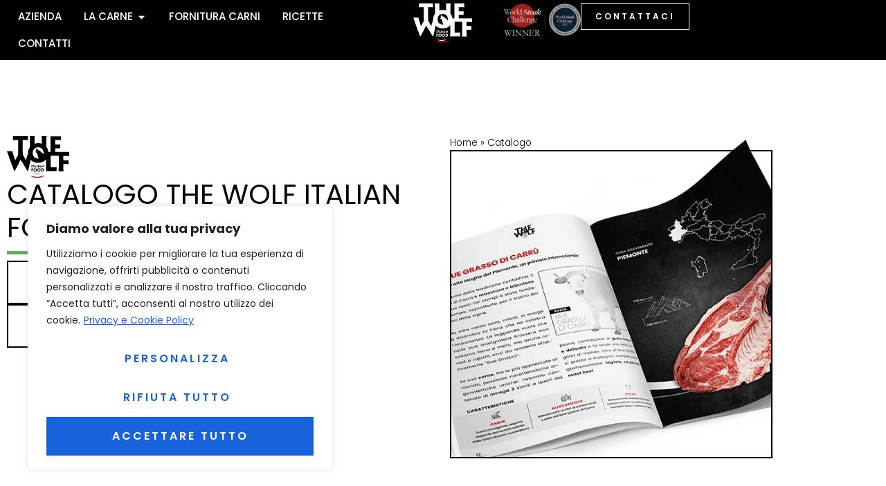

--- FILE ---
content_type: text/html; charset=UTF-8
request_url: https://www.thewolfitalianfood.it/catalogo/
body_size: 35030
content:
<!doctype html>
<html lang="it-IT">
<head>
	<meta charset="UTF-8">
	<meta name="viewport" content="width=device-width, initial-scale=1">
	<link rel="profile" href="https://gmpg.org/xfn/11">
	<meta name='robots' content='index, follow, max-image-preview:large, max-snippet:-1, max-video-preview:-1' />
	<!-- Pixel Cat Facebook Pixel Code -->
	<script>
	!function(f,b,e,v,n,t,s){if(f.fbq)return;n=f.fbq=function(){n.callMethod?
	n.callMethod.apply(n,arguments):n.queue.push(arguments)};if(!f._fbq)f._fbq=n;
	n.push=n;n.loaded=!0;n.version='2.0';n.queue=[];t=b.createElement(e);t.async=!0;
	t.src=v;s=b.getElementsByTagName(e)[0];s.parentNode.insertBefore(t,s)}(window,
	document,'script','https://connect.facebook.net/en_US/fbevents.js' );
		</script>
	<!-- DO NOT MODIFY -->
	<!-- End Facebook Pixel Code -->
	
	<!-- This site is optimized with the Yoast SEO plugin v24.3 - https://yoast.com/wordpress/plugins/seo/ -->
	<title>Catalogo | The Wolf Italian Food</title><link rel="stylesheet" href="https://www.thewolfitalianfood.it/wp-content/cache/fonts/1/google-fonts/css/6/7/f/4c7f7f2b69471ffaef3bd8c5a99d6.css" data-wpr-hosted-gf-parameters="family=Poppins%3A100%2C100italic%2C200%2C200italic%2C300%2C300italic%2C400%2C400italic%2C500%2C500italic%2C600%2C600italic%2C700%2C700italic%2C800%2C800italic%2C900%2C900italic%7CMulish%3A100%2C100italic%2C200%2C200italic%2C300%2C300italic%2C400%2C400italic%2C500%2C500italic%2C600%2C600italic%2C700%2C700italic%2C800%2C800italic%2C900%2C900italic%7CNunito%3A100%2C100italic%2C200%2C200italic%2C300%2C300italic%2C400%2C400italic%2C500%2C500italic%2C600%2C600italic%2C700%2C700italic%2C800%2C800italic%2C900%2C900italic&display=swap"/>
	<link rel="canonical" href="https://www.thewolfitalianfood.it/catalogo/" />
	<meta property="og:locale" content="it_IT" />
	<meta property="og:type" content="article" />
	<meta property="og:title" content="Catalogo | The Wolf Italian Food" />
	<meta property="og:description" content="Catalogo The Wolf Italian Food" />
	<meta property="og:url" content="https://www.thewolfitalianfood.it/catalogo/" />
	<meta property="og:site_name" content="The Wolf Italian Food" />
	<meta property="article:modified_time" content="2024-01-26T15:31:40+00:00" />
	<meta property="og:image" content="https://www.thewolfitalianfood.it/wp-content/uploads/2024/01/icona-catalogo.png" />
	<meta property="og:image:width" content="500" />
	<meta property="og:image:height" content="500" />
	<meta property="og:image:type" content="image/png" />
	<meta name="twitter:card" content="summary_large_image" />
	<meta name="twitter:label1" content="Tempo di lettura stimato" />
	<meta name="twitter:data1" content="1 minuto" />
	<script type="application/ld+json" class="yoast-schema-graph">{"@context":"https://schema.org","@graph":[{"@type":"WebPage","@id":"https://www.thewolfitalianfood.it/catalogo/","url":"https://www.thewolfitalianfood.it/catalogo/","name":"Catalogo | The Wolf Italian Food","isPartOf":{"@id":"https://www.thewolfitalianfood.it/#website"},"primaryImageOfPage":{"@id":"https://www.thewolfitalianfood.it/catalogo/#primaryimage"},"image":{"@id":"https://www.thewolfitalianfood.it/catalogo/#primaryimage"},"thumbnailUrl":"https://www.thewolfitalianfood.it/wp-content/uploads/2024/01/icona-catalogo.png","datePublished":"2024-01-26T15:21:05+00:00","dateModified":"2024-01-26T15:31:40+00:00","breadcrumb":{"@id":"https://www.thewolfitalianfood.it/catalogo/#breadcrumb"},"inLanguage":"it-IT","potentialAction":[{"@type":"ReadAction","target":["https://www.thewolfitalianfood.it/catalogo/"]}]},{"@type":"ImageObject","inLanguage":"it-IT","@id":"https://www.thewolfitalianfood.it/catalogo/#primaryimage","url":"https://www.thewolfitalianfood.it/wp-content/uploads/2024/01/icona-catalogo.png","contentUrl":"https://www.thewolfitalianfood.it/wp-content/uploads/2024/01/icona-catalogo.png","width":500,"height":500},{"@type":"BreadcrumbList","@id":"https://www.thewolfitalianfood.it/catalogo/#breadcrumb","itemListElement":[{"@type":"ListItem","position":1,"name":"Home","item":"https://www.thewolfitalianfood.it/"},{"@type":"ListItem","position":2,"name":"Catalogo"}]},{"@type":"WebSite","@id":"https://www.thewolfitalianfood.it/#website","url":"https://www.thewolfitalianfood.it/","name":"The Wolf Italian Food","description":"","potentialAction":[{"@type":"SearchAction","target":{"@type":"EntryPoint","urlTemplate":"https://www.thewolfitalianfood.it/?s={search_term_string}"},"query-input":{"@type":"PropertyValueSpecification","valueRequired":true,"valueName":"search_term_string"}}],"inLanguage":"it-IT"}]}</script>
	<!-- / Yoast SEO plugin. -->



<link rel="alternate" type="application/rss+xml" title="The Wolf Italian Food &raquo; Feed" href="https://www.thewolfitalianfood.it/feed/" />
<link rel="alternate" title="oEmbed (JSON)" type="application/json+oembed" href="https://www.thewolfitalianfood.it/wp-json/oembed/1.0/embed?url=https%3A%2F%2Fwww.thewolfitalianfood.it%2Fcatalogo%2F" />
<link rel="alternate" title="oEmbed (XML)" type="text/xml+oembed" href="https://www.thewolfitalianfood.it/wp-json/oembed/1.0/embed?url=https%3A%2F%2Fwww.thewolfitalianfood.it%2Fcatalogo%2F&#038;format=xml" />
<style id='wp-img-auto-sizes-contain-inline-css'>
img:is([sizes=auto i],[sizes^="auto," i]){contain-intrinsic-size:3000px 1500px}
/*# sourceURL=wp-img-auto-sizes-contain-inline-css */
</style>
<link data-minify="1" rel='stylesheet' id='jkit-elements-main-css' href='https://www.thewolfitalianfood.it/wp-content/cache/min/1/wp-content/plugins/jeg-elementor-kit/assets/css/elements/main.css?ver=1752761887' media='all' />
<style id='wp-emoji-styles-inline-css'>

	img.wp-smiley, img.emoji {
		display: inline !important;
		border: none !important;
		box-shadow: none !important;
		height: 1em !important;
		width: 1em !important;
		margin: 0 0.07em !important;
		vertical-align: -0.1em !important;
		background: none !important;
		padding: 0 !important;
	}
/*# sourceURL=wp-emoji-styles-inline-css */
</style>
<link rel='stylesheet' id='wp-block-library-css' href='https://www.thewolfitalianfood.it/wp-includes/css/dist/block-library/style.min.css?ver=6.9' media='all' />
<style id='global-styles-inline-css'>
:root{--wp--preset--aspect-ratio--square: 1;--wp--preset--aspect-ratio--4-3: 4/3;--wp--preset--aspect-ratio--3-4: 3/4;--wp--preset--aspect-ratio--3-2: 3/2;--wp--preset--aspect-ratio--2-3: 2/3;--wp--preset--aspect-ratio--16-9: 16/9;--wp--preset--aspect-ratio--9-16: 9/16;--wp--preset--color--black: #000000;--wp--preset--color--cyan-bluish-gray: #abb8c3;--wp--preset--color--white: #ffffff;--wp--preset--color--pale-pink: #f78da7;--wp--preset--color--vivid-red: #cf2e2e;--wp--preset--color--luminous-vivid-orange: #ff6900;--wp--preset--color--luminous-vivid-amber: #fcb900;--wp--preset--color--light-green-cyan: #7bdcb5;--wp--preset--color--vivid-green-cyan: #00d084;--wp--preset--color--pale-cyan-blue: #8ed1fc;--wp--preset--color--vivid-cyan-blue: #0693e3;--wp--preset--color--vivid-purple: #9b51e0;--wp--preset--gradient--vivid-cyan-blue-to-vivid-purple: linear-gradient(135deg,rgb(6,147,227) 0%,rgb(155,81,224) 100%);--wp--preset--gradient--light-green-cyan-to-vivid-green-cyan: linear-gradient(135deg,rgb(122,220,180) 0%,rgb(0,208,130) 100%);--wp--preset--gradient--luminous-vivid-amber-to-luminous-vivid-orange: linear-gradient(135deg,rgb(252,185,0) 0%,rgb(255,105,0) 100%);--wp--preset--gradient--luminous-vivid-orange-to-vivid-red: linear-gradient(135deg,rgb(255,105,0) 0%,rgb(207,46,46) 100%);--wp--preset--gradient--very-light-gray-to-cyan-bluish-gray: linear-gradient(135deg,rgb(238,238,238) 0%,rgb(169,184,195) 100%);--wp--preset--gradient--cool-to-warm-spectrum: linear-gradient(135deg,rgb(74,234,220) 0%,rgb(151,120,209) 20%,rgb(207,42,186) 40%,rgb(238,44,130) 60%,rgb(251,105,98) 80%,rgb(254,248,76) 100%);--wp--preset--gradient--blush-light-purple: linear-gradient(135deg,rgb(255,206,236) 0%,rgb(152,150,240) 100%);--wp--preset--gradient--blush-bordeaux: linear-gradient(135deg,rgb(254,205,165) 0%,rgb(254,45,45) 50%,rgb(107,0,62) 100%);--wp--preset--gradient--luminous-dusk: linear-gradient(135deg,rgb(255,203,112) 0%,rgb(199,81,192) 50%,rgb(65,88,208) 100%);--wp--preset--gradient--pale-ocean: linear-gradient(135deg,rgb(255,245,203) 0%,rgb(182,227,212) 50%,rgb(51,167,181) 100%);--wp--preset--gradient--electric-grass: linear-gradient(135deg,rgb(202,248,128) 0%,rgb(113,206,126) 100%);--wp--preset--gradient--midnight: linear-gradient(135deg,rgb(2,3,129) 0%,rgb(40,116,252) 100%);--wp--preset--font-size--small: 13px;--wp--preset--font-size--medium: 20px;--wp--preset--font-size--large: 36px;--wp--preset--font-size--x-large: 42px;--wp--preset--spacing--20: 0.44rem;--wp--preset--spacing--30: 0.67rem;--wp--preset--spacing--40: 1rem;--wp--preset--spacing--50: 1.5rem;--wp--preset--spacing--60: 2.25rem;--wp--preset--spacing--70: 3.38rem;--wp--preset--spacing--80: 5.06rem;--wp--preset--shadow--natural: 6px 6px 9px rgba(0, 0, 0, 0.2);--wp--preset--shadow--deep: 12px 12px 50px rgba(0, 0, 0, 0.4);--wp--preset--shadow--sharp: 6px 6px 0px rgba(0, 0, 0, 0.2);--wp--preset--shadow--outlined: 6px 6px 0px -3px rgb(255, 255, 255), 6px 6px rgb(0, 0, 0);--wp--preset--shadow--crisp: 6px 6px 0px rgb(0, 0, 0);}:where(.is-layout-flex){gap: 0.5em;}:where(.is-layout-grid){gap: 0.5em;}body .is-layout-flex{display: flex;}.is-layout-flex{flex-wrap: wrap;align-items: center;}.is-layout-flex > :is(*, div){margin: 0;}body .is-layout-grid{display: grid;}.is-layout-grid > :is(*, div){margin: 0;}:where(.wp-block-columns.is-layout-flex){gap: 2em;}:where(.wp-block-columns.is-layout-grid){gap: 2em;}:where(.wp-block-post-template.is-layout-flex){gap: 1.25em;}:where(.wp-block-post-template.is-layout-grid){gap: 1.25em;}.has-black-color{color: var(--wp--preset--color--black) !important;}.has-cyan-bluish-gray-color{color: var(--wp--preset--color--cyan-bluish-gray) !important;}.has-white-color{color: var(--wp--preset--color--white) !important;}.has-pale-pink-color{color: var(--wp--preset--color--pale-pink) !important;}.has-vivid-red-color{color: var(--wp--preset--color--vivid-red) !important;}.has-luminous-vivid-orange-color{color: var(--wp--preset--color--luminous-vivid-orange) !important;}.has-luminous-vivid-amber-color{color: var(--wp--preset--color--luminous-vivid-amber) !important;}.has-light-green-cyan-color{color: var(--wp--preset--color--light-green-cyan) !important;}.has-vivid-green-cyan-color{color: var(--wp--preset--color--vivid-green-cyan) !important;}.has-pale-cyan-blue-color{color: var(--wp--preset--color--pale-cyan-blue) !important;}.has-vivid-cyan-blue-color{color: var(--wp--preset--color--vivid-cyan-blue) !important;}.has-vivid-purple-color{color: var(--wp--preset--color--vivid-purple) !important;}.has-black-background-color{background-color: var(--wp--preset--color--black) !important;}.has-cyan-bluish-gray-background-color{background-color: var(--wp--preset--color--cyan-bluish-gray) !important;}.has-white-background-color{background-color: var(--wp--preset--color--white) !important;}.has-pale-pink-background-color{background-color: var(--wp--preset--color--pale-pink) !important;}.has-vivid-red-background-color{background-color: var(--wp--preset--color--vivid-red) !important;}.has-luminous-vivid-orange-background-color{background-color: var(--wp--preset--color--luminous-vivid-orange) !important;}.has-luminous-vivid-amber-background-color{background-color: var(--wp--preset--color--luminous-vivid-amber) !important;}.has-light-green-cyan-background-color{background-color: var(--wp--preset--color--light-green-cyan) !important;}.has-vivid-green-cyan-background-color{background-color: var(--wp--preset--color--vivid-green-cyan) !important;}.has-pale-cyan-blue-background-color{background-color: var(--wp--preset--color--pale-cyan-blue) !important;}.has-vivid-cyan-blue-background-color{background-color: var(--wp--preset--color--vivid-cyan-blue) !important;}.has-vivid-purple-background-color{background-color: var(--wp--preset--color--vivid-purple) !important;}.has-black-border-color{border-color: var(--wp--preset--color--black) !important;}.has-cyan-bluish-gray-border-color{border-color: var(--wp--preset--color--cyan-bluish-gray) !important;}.has-white-border-color{border-color: var(--wp--preset--color--white) !important;}.has-pale-pink-border-color{border-color: var(--wp--preset--color--pale-pink) !important;}.has-vivid-red-border-color{border-color: var(--wp--preset--color--vivid-red) !important;}.has-luminous-vivid-orange-border-color{border-color: var(--wp--preset--color--luminous-vivid-orange) !important;}.has-luminous-vivid-amber-border-color{border-color: var(--wp--preset--color--luminous-vivid-amber) !important;}.has-light-green-cyan-border-color{border-color: var(--wp--preset--color--light-green-cyan) !important;}.has-vivid-green-cyan-border-color{border-color: var(--wp--preset--color--vivid-green-cyan) !important;}.has-pale-cyan-blue-border-color{border-color: var(--wp--preset--color--pale-cyan-blue) !important;}.has-vivid-cyan-blue-border-color{border-color: var(--wp--preset--color--vivid-cyan-blue) !important;}.has-vivid-purple-border-color{border-color: var(--wp--preset--color--vivid-purple) !important;}.has-vivid-cyan-blue-to-vivid-purple-gradient-background{background: var(--wp--preset--gradient--vivid-cyan-blue-to-vivid-purple) !important;}.has-light-green-cyan-to-vivid-green-cyan-gradient-background{background: var(--wp--preset--gradient--light-green-cyan-to-vivid-green-cyan) !important;}.has-luminous-vivid-amber-to-luminous-vivid-orange-gradient-background{background: var(--wp--preset--gradient--luminous-vivid-amber-to-luminous-vivid-orange) !important;}.has-luminous-vivid-orange-to-vivid-red-gradient-background{background: var(--wp--preset--gradient--luminous-vivid-orange-to-vivid-red) !important;}.has-very-light-gray-to-cyan-bluish-gray-gradient-background{background: var(--wp--preset--gradient--very-light-gray-to-cyan-bluish-gray) !important;}.has-cool-to-warm-spectrum-gradient-background{background: var(--wp--preset--gradient--cool-to-warm-spectrum) !important;}.has-blush-light-purple-gradient-background{background: var(--wp--preset--gradient--blush-light-purple) !important;}.has-blush-bordeaux-gradient-background{background: var(--wp--preset--gradient--blush-bordeaux) !important;}.has-luminous-dusk-gradient-background{background: var(--wp--preset--gradient--luminous-dusk) !important;}.has-pale-ocean-gradient-background{background: var(--wp--preset--gradient--pale-ocean) !important;}.has-electric-grass-gradient-background{background: var(--wp--preset--gradient--electric-grass) !important;}.has-midnight-gradient-background{background: var(--wp--preset--gradient--midnight) !important;}.has-small-font-size{font-size: var(--wp--preset--font-size--small) !important;}.has-medium-font-size{font-size: var(--wp--preset--font-size--medium) !important;}.has-large-font-size{font-size: var(--wp--preset--font-size--large) !important;}.has-x-large-font-size{font-size: var(--wp--preset--font-size--x-large) !important;}
/*# sourceURL=global-styles-inline-css */
</style>

<style id='classic-theme-styles-inline-css'>
/*! This file is auto-generated */
.wp-block-button__link{color:#fff;background-color:#32373c;border-radius:9999px;box-shadow:none;text-decoration:none;padding:calc(.667em + 2px) calc(1.333em + 2px);font-size:1.125em}.wp-block-file__button{background:#32373c;color:#fff;text-decoration:none}
/*# sourceURL=/wp-includes/css/classic-themes.min.css */
</style>
<link data-minify="1" rel='stylesheet' id='sffm-menuicons-css' href='https://www.thewolfitalianfood.it/wp-content/cache/min/1/wp-content/plugins/super-floating-flying-menu/admin/css/icons/menuicons.css?ver=1752761887' media='all' />
<link data-minify="1" rel='stylesheet' id='sffm-closeicons-css' href='https://www.thewolfitalianfood.it/wp-content/cache/min/1/wp-content/plugins/super-floating-flying-menu/admin/css/icons/closeicons.css?ver=1752761887' media='all' />
<link data-minify="1" rel='stylesheet' id='fontawesome-6.3.0-css' href='https://www.thewolfitalianfood.it/wp-content/cache/min/1/wp-content/plugins/super-floating-flying-menu/admin/css/icons/fontawesome-6.3.0.css?ver=1752761887' media='all' />
<link data-minify="1" rel='stylesheet' id='essentialicon-css' href='https://www.thewolfitalianfood.it/wp-content/cache/min/1/wp-content/plugins/super-floating-flying-menu/admin/css/icons/essentialicon.css?ver=1752761887' media='all' />
<link data-minify="1" rel='stylesheet' id='sffm-eleganticons-css' href='https://www.thewolfitalianfood.it/wp-content/cache/min/1/wp-content/plugins/super-floating-flying-menu/admin/css/icons/eleganticons.css?ver=1752761887' media='all' />
<link data-minify="1" rel='stylesheet' id='iconfont-css' href='https://www.thewolfitalianfood.it/wp-content/cache/min/1/wp-content/plugins/super-floating-flying-menu/admin/css/icons/icofont.css?ver=1752761887' media='all' />
<link data-minify="1" rel='stylesheet' id='materialdesignicons-css' href='https://www.thewolfitalianfood.it/wp-content/cache/min/1/wp-content/plugins/super-floating-flying-menu/admin/css/icons/materialdesignicons.css?ver=1752761887' media='all' />
<link data-minify="1" rel='stylesheet' id='sffm-frontend-floatmenu-style-css' href='https://www.thewolfitalianfood.it/wp-content/cache/min/1/wp-content/plugins/super-floating-flying-menu/public/css/floatmenu-frontend.css?ver=1752761887' media='all' />
<link data-minify="1" rel='stylesheet' id='sffm-frontend-flymenu-style-css' href='https://www.thewolfitalianfood.it/wp-content/cache/min/1/wp-content/plugins/super-floating-flying-menu/public/css/flymenu-frontend.css?ver=1752761887' media='all' />
<link data-minify="1" rel='stylesheet' id='sffm-animate-css' href='https://www.thewolfitalianfood.it/wp-content/cache/min/1/wp-content/plugins/super-floating-flying-menu/public/css/animate.css?ver=1752761887' media='all' />
<link data-minify="1" rel='stylesheet' id='sffm-hover-css' href='https://www.thewolfitalianfood.it/wp-content/cache/min/1/wp-content/plugins/super-floating-flying-menu/public/css/hover.css?ver=1752761887' media='all' />
<link data-minify="1" rel='stylesheet' id='jquery-mb-YTPlayer-css' href='https://www.thewolfitalianfood.it/wp-content/cache/background-css/www.thewolfitalianfood.it/wp-content/cache/min/1/wp-content/plugins/super-floating-flying-menu/public/css/jquery.mb.YTPlayer.min.css?ver=1752761887&wpr_t=1769008162' media='all' />
<link data-minify="1" rel='stylesheet' id='contact-form-7-css' href='https://www.thewolfitalianfood.it/wp-content/cache/min/1/wp-content/plugins/contact-form-7/includes/css/styles.css?ver=1752761887' media='all' />
<link rel='stylesheet' id='wpcf7-redirect-script-frontend-css' href='https://www.thewolfitalianfood.it/wp-content/plugins/wpcf7-redirect/build/css/wpcf7-redirect-frontend.min.css?ver=1.1' media='all' />
<link rel='stylesheet' id='elementor-frontend-css' href='https://www.thewolfitalianfood.it/wp-content/plugins/elementor/assets/css/frontend.min.css?ver=3.27.1' media='all' />
<link rel='stylesheet' id='elementor-post-1809-css' href='https://www.thewolfitalianfood.it/wp-content/uploads/elementor/css/post-1809.css?ver=1737720669' media='all' />
<link data-minify="1" rel='stylesheet' id='sffm-frontend-css' href='https://www.thewolfitalianfood.it/wp-content/cache/min/1/wp-content/plugins/super-floating-flying-menu/admin/inc/elements/assets/css/frontend.css?ver=1752761887' media='all' />
<link rel='stylesheet' id='hello-elementor-css' href='https://www.thewolfitalianfood.it/wp-content/themes/hello-elementor/style.min.css?ver=2.8.1' media='all' />
<link rel='stylesheet' id='hello-elementor-theme-style-css' href='https://www.thewolfitalianfood.it/wp-content/themes/hello-elementor/theme.min.css?ver=2.8.1' media='all' />
<link data-minify="1" rel='stylesheet' id='my-style-css' href='https://www.thewolfitalianfood.it/wp-content/cache/min/1/wp-content/themes/hello-elementor/xonex.css?ver=1752761887' media='all' />
<link rel='stylesheet' id='widget-mega-menu-css' href='https://www.thewolfitalianfood.it/wp-content/plugins/elementor-pro/assets/css/widget-mega-menu.min.css?ver=3.27.0' media='all' />
<link rel='stylesheet' id='widget-image-css' href='https://www.thewolfitalianfood.it/wp-content/plugins/elementor/assets/css/widget-image.min.css?ver=3.27.1' media='all' />
<link rel='stylesheet' id='e-sticky-css' href='https://www.thewolfitalianfood.it/wp-content/plugins/elementor-pro/assets/css/modules/sticky.min.css?ver=3.27.0' media='all' />
<link rel='stylesheet' id='widget-heading-css' href='https://www.thewolfitalianfood.it/wp-content/plugins/elementor/assets/css/widget-heading.min.css?ver=3.27.1' media='all' />
<link rel='stylesheet' id='widget-social-icons-css' href='https://www.thewolfitalianfood.it/wp-content/plugins/elementor/assets/css/widget-social-icons.min.css?ver=3.27.1' media='all' />
<link rel='stylesheet' id='e-apple-webkit-css' href='https://www.thewolfitalianfood.it/wp-content/plugins/elementor/assets/css/conditionals/apple-webkit.min.css?ver=3.27.1' media='all' />
<link rel='stylesheet' id='e-animation-fadeInUp-css' href='https://www.thewolfitalianfood.it/wp-content/plugins/elementor/assets/lib/animations/styles/fadeInUp.min.css?ver=3.27.1' media='all' />
<link rel='stylesheet' id='widget-icon-list-css' href='https://www.thewolfitalianfood.it/wp-content/plugins/elementor/assets/css/widget-icon-list.min.css?ver=3.27.1' media='all' />
<link rel='stylesheet' id='widget-nav-menu-css' href='https://www.thewolfitalianfood.it/wp-content/plugins/elementor-pro/assets/css/widget-nav-menu.min.css?ver=3.27.0' media='all' />
<link rel='stylesheet' id='widget-text-editor-css' href='https://www.thewolfitalianfood.it/wp-content/plugins/elementor/assets/css/widget-text-editor.min.css?ver=3.27.1' media='all' />
<link rel='stylesheet' id='widget-breadcrumbs-css' href='https://www.thewolfitalianfood.it/wp-content/plugins/elementor-pro/assets/css/widget-breadcrumbs.min.css?ver=3.27.0' media='all' />
<link rel='stylesheet' id='e-animation-fadeIn-css' href='https://www.thewolfitalianfood.it/wp-content/plugins/elementor/assets/lib/animations/styles/fadeIn.min.css?ver=3.27.1' media='all' />
<link rel='stylesheet' id='e-animation-sink-css' href='https://www.thewolfitalianfood.it/wp-content/plugins/elementor/assets/lib/animations/styles/e-animation-sink.min.css?ver=3.27.1' media='all' />
<link data-minify="1" rel='stylesheet' id='swiper-css' href='https://www.thewolfitalianfood.it/wp-content/cache/min/1/wp-content/plugins/elementor/assets/lib/swiper/v8/css/swiper.min.css?ver=1752761907' media='all' />
<link rel='stylesheet' id='e-swiper-css' href='https://www.thewolfitalianfood.it/wp-content/plugins/elementor/assets/css/conditionals/e-swiper.min.css?ver=3.27.1' media='all' />
<link rel='stylesheet' id='widget-image-carousel-css' href='https://www.thewolfitalianfood.it/wp-content/plugins/elementor/assets/css/widget-image-carousel.min.css?ver=3.27.1' media='all' />
<link rel='stylesheet' id='elementor-post-1926-css' href='https://www.thewolfitalianfood.it/wp-content/uploads/elementor/css/post-1926.css?ver=1761565266' media='all' />
<link rel='stylesheet' id='elementor-post-2008-css' href='https://www.thewolfitalianfood.it/wp-content/cache/background-css/www.thewolfitalianfood.it/wp-content/uploads/elementor/css/post-2008.css?ver=1761565314&wpr_t=1769008162' media='all' />
<link rel='stylesheet' id='elementor-post-2078-css' href='https://www.thewolfitalianfood.it/wp-content/cache/background-css/www.thewolfitalianfood.it/wp-content/uploads/elementor/css/post-2078.css?ver=1741016881&wpr_t=1769008162' media='all' />
<style id='rocket-lazyload-inline-css'>
.rll-youtube-player{position:relative;padding-bottom:56.23%;height:0;overflow:hidden;max-width:100%;}.rll-youtube-player:focus-within{outline: 2px solid currentColor;outline-offset: 5px;}.rll-youtube-player iframe{position:absolute;top:0;left:0;width:100%;height:100%;z-index:100;background:0 0}.rll-youtube-player img{bottom:0;display:block;left:0;margin:auto;max-width:100%;width:100%;position:absolute;right:0;top:0;border:none;height:auto;-webkit-transition:.4s all;-moz-transition:.4s all;transition:.4s all}.rll-youtube-player img:hover{-webkit-filter:brightness(75%)}.rll-youtube-player .play{height:100%;width:100%;left:0;top:0;position:absolute;background:var(--wpr-bg-72183bc4-cd87-48af-95ff-a33e1eacd12f) no-repeat center;background-color: transparent !important;cursor:pointer;border:none;}
/*# sourceURL=rocket-lazyload-inline-css */
</style>

<link data-minify="1" rel='stylesheet' id='elementor-icons-jkiticon-css' href='https://www.thewolfitalianfood.it/wp-content/cache/min/1/wp-content/plugins/jeg-elementor-kit/assets/fonts/jkiticon/jkiticon.css?ver=1752761887' media='all' />
<link rel="preconnect" href="https://fonts.gstatic.com/" crossorigin><script id="cookie-law-info-js-extra">
var _ckyConfig = {"_ipData":[],"_assetsURL":"https://www.thewolfitalianfood.it/wp-content/plugins/cookie-law-info/lite/frontend/images/","_publicURL":"https://www.thewolfitalianfood.it","_expiry":"365","_categories":[{"name":"Necessaria","slug":"necessary","isNecessary":true,"ccpaDoNotSell":true,"cookies":[],"active":true,"defaultConsent":{"gdpr":true,"ccpa":true}},{"name":"Funzionale","slug":"functional","isNecessary":false,"ccpaDoNotSell":true,"cookies":[],"active":true,"defaultConsent":{"gdpr":false,"ccpa":false}},{"name":"Analitica","slug":"analytics","isNecessary":false,"ccpaDoNotSell":true,"cookies":[],"active":true,"defaultConsent":{"gdpr":false,"ccpa":false}},{"name":"Prestazioni","slug":"performance","isNecessary":false,"ccpaDoNotSell":true,"cookies":[],"active":true,"defaultConsent":{"gdpr":false,"ccpa":false}},{"name":"Pubblicitari","slug":"advertisement","isNecessary":false,"ccpaDoNotSell":true,"cookies":[],"active":true,"defaultConsent":{"gdpr":false,"ccpa":false}}],"_activeLaw":"gdpr","_rootDomain":"","_block":"1","_showBanner":"1","_bannerConfig":{"settings":{"type":"box","preferenceCenterType":"sidebar-left","position":"bottom-left","applicableLaw":"gdpr"},"behaviours":{"reloadBannerOnAccept":false,"loadAnalyticsByDefault":false,"animations":{"onLoad":"animate","onHide":"sticky"}},"config":{"revisitConsent":{"status":true,"tag":"revisit-consent","position":"bottom-left","meta":{"url":"#"},"styles":{"background-color":"#0056A7"},"elements":{"title":{"type":"text","tag":"revisit-consent-title","status":true,"styles":{"color":"#0056a7"}}}},"preferenceCenter":{"toggle":{"status":true,"tag":"detail-category-toggle","type":"toggle","states":{"active":{"styles":{"background-color":"#1863DC"}},"inactive":{"styles":{"background-color":"#D0D5D2"}}}}},"categoryPreview":{"status":false,"toggle":{"status":true,"tag":"detail-category-preview-toggle","type":"toggle","states":{"active":{"styles":{"background-color":"#1863DC"}},"inactive":{"styles":{"background-color":"#D0D5D2"}}}}},"videoPlaceholder":{"status":true,"styles":{"background-color":"#000000","border-color":"#000000","color":"#ffffff"}},"readMore":{"status":true,"tag":"readmore-button","type":"link","meta":{"noFollow":true,"newTab":true},"styles":{"color":"#1863DC","background-color":"transparent","border-color":"transparent"}},"auditTable":{"status":true},"optOption":{"status":true,"toggle":{"status":true,"tag":"optout-option-toggle","type":"toggle","states":{"active":{"styles":{"background-color":"#1863dc"}},"inactive":{"styles":{"background-color":"#FFFFFF"}}}}}}},"_version":"3.2.8","_logConsent":"1","_tags":[{"tag":"accept-button","styles":{"color":"#FFFFFF","background-color":"#1863DC","border-color":"#1863DC"}},{"tag":"reject-button","styles":{"color":"#1863DC","background-color":"transparent","border-color":"#1863DC"}},{"tag":"settings-button","styles":{"color":"#1863DC","background-color":"transparent","border-color":"#1863DC"}},{"tag":"readmore-button","styles":{"color":"#1863DC","background-color":"transparent","border-color":"transparent"}},{"tag":"donotsell-button","styles":{"color":"#1863DC","background-color":"transparent","border-color":"transparent"}},{"tag":"accept-button","styles":{"color":"#FFFFFF","background-color":"#1863DC","border-color":"#1863DC"}},{"tag":"revisit-consent","styles":{"background-color":"#0056A7"}}],"_shortCodes":[{"key":"cky_readmore","content":"\u003Ca href=\"https://www.thewolfitalianfood.it/privacy-e-cookie/\" class=\"cky-policy\" aria-label=\"Privacy e Cookie Policy\" target=\"_blank\" rel=\"noopener\" data-cky-tag=\"readmore-button\"\u003EPrivacy e Cookie Policy\u003C/a\u003E","tag":"readmore-button","status":true,"attributes":{"rel":"nofollow","target":"_blank"}},{"key":"cky_show_desc","content":"\u003Cbutton class=\"cky-show-desc-btn\" data-cky-tag=\"show-desc-button\" aria-label=\"Mostra di pi\u00f9\"\u003EMostra di pi\u00f9\u003C/button\u003E","tag":"show-desc-button","status":true,"attributes":[]},{"key":"cky_hide_desc","content":"\u003Cbutton class=\"cky-show-desc-btn\" data-cky-tag=\"hide-desc-button\" aria-label=\"Mostra meno\"\u003EMostra meno\u003C/button\u003E","tag":"hide-desc-button","status":true,"attributes":[]},{"key":"cky_category_toggle_label","content":"[cky_{{status}}_category_label] [cky_preference_{{category_slug}}_title]","tag":"","status":true,"attributes":[]},{"key":"cky_enable_category_label","content":"Abilitare","tag":"","status":true,"attributes":[]},{"key":"cky_disable_category_label","content":"Disattivare","tag":"","status":true,"attributes":[]},{"key":"cky_video_placeholder","content":"\u003Cdiv class=\"video-placeholder-normal\" data-cky-tag=\"video-placeholder\" id=\"[UNIQUEID]\"\u003E\u003Cp class=\"video-placeholder-text-normal\" data-cky-tag=\"placeholder-title\"\u003ESi prega di accettare il consenso ai cookie\u003C/p\u003E\u003C/div\u003E","tag":"","status":true,"attributes":[]},{"key":"cky_enable_optout_label","content":"Abilitare","tag":"","status":true,"attributes":[]},{"key":"cky_disable_optout_label","content":"Disattivare","tag":"","status":true,"attributes":[]},{"key":"cky_optout_toggle_label","content":"[cky_{{status}}_optout_label] [cky_optout_option_title]","tag":"","status":true,"attributes":[]},{"key":"cky_optout_option_title","content":"Non vendere o condividere i miei dati personali","tag":"","status":true,"attributes":[]},{"key":"cky_optout_close_label","content":"Vicino","tag":"","status":true,"attributes":[]}],"_rtl":"","_language":"it","_providersToBlock":[]};
var _ckyStyles = {"css":".cky-overlay{background: #000000; opacity: 0.4; position: fixed; top: 0; left: 0; width: 100%; height: 100%; z-index: 99999999;}.cky-hide{display: none;}.cky-btn-revisit-wrapper{display: flex; align-items: center; justify-content: center; background: #0056a7; width: 45px; height: 45px; border-radius: 50%; position: fixed; z-index: 999999; cursor: pointer;}.cky-revisit-bottom-left{bottom: 15px; left: 15px;}.cky-revisit-bottom-right{bottom: 15px; right: 15px;}.cky-btn-revisit-wrapper .cky-btn-revisit{display: flex; align-items: center; justify-content: center; background: none; border: none; cursor: pointer; position: relative; margin: 0; padding: 0;}.cky-btn-revisit-wrapper .cky-btn-revisit img{max-width: fit-content; margin: 0; height: 30px; width: 30px;}.cky-revisit-bottom-left:hover::before{content: attr(data-tooltip); position: absolute; background: #4e4b66; color: #ffffff; left: calc(100% + 7px); font-size: 12px; line-height: 16px; width: max-content; padding: 4px 8px; border-radius: 4px;}.cky-revisit-bottom-left:hover::after{position: absolute; content: \"\"; border: 5px solid transparent; left: calc(100% + 2px); border-left-width: 0; border-right-color: #4e4b66;}.cky-revisit-bottom-right:hover::before{content: attr(data-tooltip); position: absolute; background: #4e4b66; color: #ffffff; right: calc(100% + 7px); font-size: 12px; line-height: 16px; width: max-content; padding: 4px 8px; border-radius: 4px;}.cky-revisit-bottom-right:hover::after{position: absolute; content: \"\"; border: 5px solid transparent; right: calc(100% + 2px); border-right-width: 0; border-left-color: #4e4b66;}.cky-revisit-hide{display: none;}.cky-consent-container{position: fixed; width: 440px; box-sizing: border-box; z-index: 9999999; border-radius: 6px;}.cky-consent-container .cky-consent-bar{background: #ffffff; border: 1px solid; padding: 20px 26px; box-shadow: 0 -1px 10px 0 #acabab4d; border-radius: 6px;}.cky-box-bottom-left{bottom: 40px; left: 40px;}.cky-box-bottom-right{bottom: 40px; right: 40px;}.cky-box-top-left{top: 40px; left: 40px;}.cky-box-top-right{top: 40px; right: 40px;}.cky-custom-brand-logo-wrapper .cky-custom-brand-logo{width: 100px; height: auto; margin: 0 0 12px 0;}.cky-notice .cky-title{color: #212121; font-weight: 700; font-size: 18px; line-height: 24px; margin: 0 0 12px 0;}.cky-notice-des *, .cky-preference-content-wrapper *, .cky-accordion-header-des *, .cky-gpc-wrapper .cky-gpc-desc *{font-size: 14px;}.cky-notice-des{color: #212121; font-size: 14px; line-height: 24px; font-weight: 400;}.cky-notice-des img{min-height: 25px; min-width: 25px;}.cky-consent-bar .cky-notice-des p, .cky-gpc-wrapper .cky-gpc-desc p, .cky-preference-body-wrapper .cky-preference-content-wrapper p, .cky-accordion-header-wrapper .cky-accordion-header-des p, .cky-cookie-des-table li div:last-child p{color: inherit; margin-top: 0;}.cky-notice-des P:last-child, .cky-preference-content-wrapper p:last-child, .cky-cookie-des-table li div:last-child p:last-child, .cky-gpc-wrapper .cky-gpc-desc p:last-child{margin-bottom: 0;}.cky-notice-des a.cky-policy, .cky-notice-des button.cky-policy{font-size: 14px; color: #1863dc; white-space: nowrap; cursor: pointer; background: transparent; border: 1px solid; text-decoration: underline;}.cky-notice-des button.cky-policy{padding: 0;}.cky-notice-des a.cky-policy:focus-visible, .cky-notice-des button.cky-policy:focus-visible, .cky-preference-content-wrapper .cky-show-desc-btn:focus-visible, .cky-accordion-header .cky-accordion-btn:focus-visible, .cky-preference-header .cky-btn-close:focus-visible, .cky-switch input[type=\"checkbox\"]:focus-visible, .cky-footer-wrapper a:focus-visible, .cky-btn:focus-visible{outline: 2px solid #1863dc; outline-offset: 2px;}.cky-btn:focus:not(:focus-visible), .cky-accordion-header .cky-accordion-btn:focus:not(:focus-visible), .cky-preference-content-wrapper .cky-show-desc-btn:focus:not(:focus-visible), .cky-btn-revisit-wrapper .cky-btn-revisit:focus:not(:focus-visible), .cky-preference-header .cky-btn-close:focus:not(:focus-visible), .cky-consent-bar .cky-banner-btn-close:focus:not(:focus-visible){outline: 0;}button.cky-show-desc-btn:not(:hover):not(:active){color: #1863dc; background: transparent;}button.cky-accordion-btn:not(:hover):not(:active), button.cky-banner-btn-close:not(:hover):not(:active), button.cky-btn-revisit:not(:hover):not(:active), button.cky-btn-close:not(:hover):not(:active){background: transparent;}.cky-consent-bar button:hover, .cky-modal.cky-modal-open button:hover, .cky-consent-bar button:focus, .cky-modal.cky-modal-open button:focus{text-decoration: none;}.cky-notice-btn-wrapper{display: flex; justify-content: flex-start; align-items: center; flex-wrap: wrap; margin-top: 16px;}.cky-notice-btn-wrapper .cky-btn{text-shadow: none; box-shadow: none;}.cky-btn{flex: auto; max-width: 100%; font-size: 14px; font-family: inherit; line-height: 24px; padding: 8px; font-weight: 500; margin: 0 8px 0 0; border-radius: 2px; cursor: pointer; text-align: center; text-transform: none; min-height: 0;}.cky-btn:hover{opacity: 0.8;}.cky-btn-customize{color: #1863dc; background: transparent; border: 2px solid #1863dc;}.cky-btn-reject{color: #1863dc; background: transparent; border: 2px solid #1863dc;}.cky-btn-accept{background: #1863dc; color: #ffffff; border: 2px solid #1863dc;}.cky-btn:last-child{margin-right: 0;}@media (max-width: 576px){.cky-box-bottom-left{bottom: 0; left: 0;}.cky-box-bottom-right{bottom: 0; right: 0;}.cky-box-top-left{top: 0; left: 0;}.cky-box-top-right{top: 0; right: 0;}} @media (max-width: 440px){.cky-box-bottom-left, .cky-box-bottom-right, .cky-box-top-left, .cky-box-top-right{width: 100%; max-width: 100%;}.cky-consent-container .cky-consent-bar{padding: 20px 0;}.cky-custom-brand-logo-wrapper, .cky-notice .cky-title, .cky-notice-des, .cky-notice-btn-wrapper{padding: 0 24px;}.cky-notice-des{max-height: 40vh; overflow-y: scroll;}.cky-notice-btn-wrapper{flex-direction: column; margin-top: 0;}.cky-btn{width: 100%; margin: 10px 0 0 0;}.cky-notice-btn-wrapper .cky-btn-customize{order: 2;}.cky-notice-btn-wrapper .cky-btn-reject{order: 3;}.cky-notice-btn-wrapper .cky-btn-accept{order: 1; margin-top: 16px;}} @media (max-width: 352px){.cky-notice .cky-title{font-size: 16px;}.cky-notice-des *{font-size: 12px;}.cky-notice-des, .cky-btn{font-size: 12px;}} .cky-modal.cky-sidebar-left.cky-modal-open, .cky-modal.cky-sidebar-right.cky-modal-open{overflow-x: hidden; overflow-y: auto; transform: translate(0); transition-duration: 0.4s; transition-property: transform;}.cky-modal{background: #ffffff; z-index: 999999999; color: #212121; bottom: 0; box-sizing: border-box; overflow-x: visible; overflow-y: visible; position: fixed; top: 0; max-width: 100%;}.cky-modal.cky-sidebar-left{left: 0; transform: translate(-100%);}.cky-modal.cky-sidebar-right{right: 0; transform: translate(100%);}.cky-preference-center{height: 100vh; overflow: hidden; width: 480px; display: flex; flex-direction: column;}.cky-preference-header{display: flex; align-items: center; justify-content: space-between; padding: 22px 24px; border-bottom: 1px solid;}.cky-preference-header .cky-preference-title{font-size: 18px; font-weight: 700; line-height: 24px;}.cky-preference-header .cky-btn-close{margin: 0; cursor: pointer; vertical-align: middle; padding: 0; background: none; border: none; width: auto; height: auto; min-height: 0; line-height: 0; text-shadow: none; box-shadow: none;}.cky-preference-header .cky-btn-close img{margin: 0; height: 10px; width: 10px;}.cky-preference-body-wrapper{padding: 0 24px; flex: 1; overflow: auto; box-sizing: border-box;}.cky-preference-content-wrapper, .cky-gpc-wrapper .cky-gpc-desc{font-size: 14px; line-height: 24px; font-weight: 400; padding: 12px 0;}.cky-preference-content-wrapper{border-bottom: 1px solid;}.cky-preference-content-wrapper img{min-height: 25px; min-width: 25px;}.cky-preference-content-wrapper .cky-show-desc-btn{font-size: 14px; font-family: inherit; color: #1863dc; text-decoration: none; line-height: 24px; padding: 0; margin: 0; white-space: nowrap; cursor: pointer; background: transparent; border-color: transparent; text-transform: none; min-height: 0; text-shadow: none; box-shadow: none;}.cky-accordion-wrapper{margin-bottom: 10px;}.cky-accordion{border-bottom: 1px solid;}.cky-accordion:last-child{border-bottom: none;}.cky-accordion .cky-accordion-item{display: flex; margin-top: 10px;}.cky-accordion .cky-accordion-body{display: none;}.cky-accordion.cky-accordion-active .cky-accordion-body{display: block; padding: 0 22px; margin-bottom: 16px;}.cky-accordion-header-wrapper{cursor: pointer; width: 100%;}.cky-accordion-item .cky-accordion-header{display: flex; justify-content: space-between; align-items: center;}.cky-accordion-header .cky-accordion-btn{font-size: 16px; font-family: inherit; color: #212121; line-height: 24px; background: none; border: none; font-weight: 700; padding: 0; margin: 0; cursor: pointer; text-transform: none; min-height: 0; text-shadow: none; box-shadow: none;}.cky-accordion-header .cky-always-active{color: #008000; font-weight: 600; line-height: 24px; font-size: 14px;}.cky-accordion-header-des{font-size: 14px; line-height: 24px; margin: 10px 0 16px 0;}.cky-accordion-chevron{margin-right: 22px; position: relative; cursor: pointer;}.cky-accordion-chevron-hide{display: none;}.cky-accordion .cky-accordion-chevron i::before{content: \"\"; position: absolute; border-right: 1.4px solid; border-bottom: 1.4px solid; border-color: inherit; height: 6px; width: 6px; -webkit-transform: rotate(-45deg); -moz-transform: rotate(-45deg); -ms-transform: rotate(-45deg); -o-transform: rotate(-45deg); transform: rotate(-45deg); transition: all 0.2s ease-in-out; top: 8px;}.cky-accordion.cky-accordion-active .cky-accordion-chevron i::before{-webkit-transform: rotate(45deg); -moz-transform: rotate(45deg); -ms-transform: rotate(45deg); -o-transform: rotate(45deg); transform: rotate(45deg);}.cky-audit-table{background: #f4f4f4; border-radius: 6px;}.cky-audit-table .cky-empty-cookies-text{color: inherit; font-size: 12px; line-height: 24px; margin: 0; padding: 10px;}.cky-audit-table .cky-cookie-des-table{font-size: 12px; line-height: 24px; font-weight: normal; padding: 15px 10px; border-bottom: 1px solid; border-bottom-color: inherit; margin: 0;}.cky-audit-table .cky-cookie-des-table:last-child{border-bottom: none;}.cky-audit-table .cky-cookie-des-table li{list-style-type: none; display: flex; padding: 3px 0;}.cky-audit-table .cky-cookie-des-table li:first-child{padding-top: 0;}.cky-cookie-des-table li div:first-child{width: 100px; font-weight: 600; word-break: break-word; word-wrap: break-word;}.cky-cookie-des-table li div:last-child{flex: 1; word-break: break-word; word-wrap: break-word; margin-left: 8px;}.cky-footer-shadow{display: block; width: 100%; height: 40px; background: linear-gradient(180deg, rgba(255, 255, 255, 0) 0%, #ffffff 100%); position: absolute; bottom: calc(100% - 1px);}.cky-footer-wrapper{position: relative;}.cky-prefrence-btn-wrapper{padding: 22px 24px; border-top: 1px solid;}.cky-prefrence-btn-wrapper .cky-btn{width: 100%; text-shadow: none; box-shadow: none; margin: 8px 0 0 0;}.cky-prefrence-btn-wrapper .cky-btn:first-child{margin: 0;}.cky-btn-preferences{color: #1863dc; background: transparent; border: 2px solid #1863dc;}.cky-preference-header, .cky-preference-body-wrapper, .cky-preference-content-wrapper, .cky-accordion-wrapper, .cky-accordion, .cky-accordion-wrapper, .cky-footer-wrapper, .cky-prefrence-btn-wrapper{border-color: inherit;}@media (max-width: 576px){.cky-accordion.cky-accordion-active .cky-accordion-body{padding-right: 0;}} @media (max-width: 480px){.cky-preference-center{width: 100%;}} @media (max-width: 425px){.cky-accordion-chevron{margin-right: 15px;}.cky-notice-btn-wrapper{margin-top: 0;}.cky-accordion.cky-accordion-active .cky-accordion-body{padding: 0 15px;}} @media (max-width: 352px){.cky-preference-header .cky-preference-title{font-size: 16px;}.cky-preference-header{padding: 16px 24px;}.cky-preference-content-wrapper *, .cky-accordion-header-des *{font-size: 12px;}.cky-preference-content-wrapper, .cky-preference-content-wrapper .cky-show-more, .cky-accordion-header .cky-always-active, .cky-accordion-header-des, .cky-preference-content-wrapper .cky-show-desc-btn, .cky-notice-des a.cky-policy{font-size: 12px;}.cky-accordion-header .cky-accordion-btn{font-size: 14px;}} .cky-switch{display: flex;}.cky-switch input[type=\"checkbox\"]{position: relative; width: 44px; height: 24px; margin: 0; background: #d0d5d2; appearance: none; -webkit-appearance: none; border-radius: 50px; cursor: pointer; outline: 0; border: none; top: 0;}.cky-switch input[type=\"checkbox\"]:checked{background: #1863dc;}.cky-switch input[type=\"checkbox\"]:before{position: absolute; content: \"\"; height: 20px; width: 20px; left: 2px; bottom: 2px; border-radius: 50%; background-color: white; -webkit-transition: 0.4s; transition: 0.4s; margin: 0;}.cky-switch input[type=\"checkbox\"]:after{display: none;}.cky-switch input[type=\"checkbox\"]:checked:before{-webkit-transform: translateX(20px); -ms-transform: translateX(20px); transform: translateX(20px);}@media (max-width: 425px){.cky-switch input[type=\"checkbox\"]{width: 38px; height: 21px;}.cky-switch input[type=\"checkbox\"]:before{height: 17px; width: 17px;}.cky-switch input[type=\"checkbox\"]:checked:before{-webkit-transform: translateX(17px); -ms-transform: translateX(17px); transform: translateX(17px);}} .cky-consent-bar .cky-banner-btn-close{position: absolute; right: 9px; top: 5px; background: none; border: none; cursor: pointer; padding: 0; margin: 0; min-height: 0; line-height: 0; height: auto; width: auto; text-shadow: none; box-shadow: none;}.cky-consent-bar .cky-banner-btn-close img{height: 9px; width: 9px; margin: 0;}.cky-notice-group{font-size: 14px; line-height: 24px; font-weight: 400; color: #212121;}.cky-notice-btn-wrapper .cky-btn-do-not-sell{font-size: 14px; line-height: 24px; padding: 6px 0; margin: 0; font-weight: 500; background: none; border-radius: 2px; border: none; white-space: nowrap; cursor: pointer; text-align: left; color: #1863dc; background: transparent; border-color: transparent; box-shadow: none; text-shadow: none;}.cky-consent-bar .cky-banner-btn-close:focus-visible, .cky-notice-btn-wrapper .cky-btn-do-not-sell:focus-visible, .cky-opt-out-btn-wrapper .cky-btn:focus-visible, .cky-opt-out-checkbox-wrapper input[type=\"checkbox\"].cky-opt-out-checkbox:focus-visible{outline: 2px solid #1863dc; outline-offset: 2px;}@media (max-width: 440px){.cky-consent-container{width: 100%;}} @media (max-width: 352px){.cky-notice-des a.cky-policy, .cky-notice-btn-wrapper .cky-btn-do-not-sell{font-size: 12px;}} .cky-opt-out-wrapper{padding: 12px 0;}.cky-opt-out-wrapper .cky-opt-out-checkbox-wrapper{display: flex; align-items: center;}.cky-opt-out-checkbox-wrapper .cky-opt-out-checkbox-label{font-size: 16px; font-weight: 700; line-height: 24px; margin: 0 0 0 12px; cursor: pointer;}.cky-opt-out-checkbox-wrapper input[type=\"checkbox\"].cky-opt-out-checkbox{background-color: #ffffff; border: 1px solid #000000; width: 20px; height: 18.5px; margin: 0; appearance: none; -webkit-appearance: none; position: relative; display: flex; align-items: center; justify-content: center; border-radius: 2px; cursor: pointer;}.cky-opt-out-checkbox-wrapper input[type=\"checkbox\"].cky-opt-out-checkbox:checked{background-color: #1863dc; border: none;}.cky-opt-out-checkbox-wrapper input[type=\"checkbox\"].cky-opt-out-checkbox:checked::after{left: 6px; bottom: 4px; width: 7px; height: 13px; border: solid #ffffff; border-width: 0 3px 3px 0; border-radius: 2px; -webkit-transform: rotate(45deg); -ms-transform: rotate(45deg); transform: rotate(45deg); content: \"\"; position: absolute; box-sizing: border-box;}.cky-opt-out-checkbox-wrapper.cky-disabled .cky-opt-out-checkbox-label, .cky-opt-out-checkbox-wrapper.cky-disabled input[type=\"checkbox\"].cky-opt-out-checkbox{cursor: no-drop;}.cky-gpc-wrapper{margin: 0 0 0 32px;}.cky-footer-wrapper .cky-opt-out-btn-wrapper{padding: 22px 24px; border-top: 1px solid; border-color: inherit;}.cky-opt-out-btn-wrapper .cky-btn{margin: 8px 0 0 0; width: 100%; text-shadow: none; box-shadow: none;}.cky-opt-out-btn-wrapper .cky-btn:first-child{margin: 0;}.cky-opt-out-btn-wrapper .cky-btn-cancel{border: 1px solid #dedfe0; background: transparent; color: #858585;}.cky-opt-out-btn-wrapper .cky-btn-confirm{background: #1863dc; color: #ffffff; border: 1px solid #1863dc;}@media (max-width: 352px){.cky-opt-out-checkbox-wrapper .cky-opt-out-checkbox-label{font-size: 14px;}.cky-gpc-wrapper .cky-gpc-desc, .cky-gpc-wrapper .cky-gpc-desc *{font-size: 12px;}.cky-opt-out-checkbox-wrapper input[type=\"checkbox\"].cky-opt-out-checkbox{width: 16px; height: 16px;}.cky-opt-out-checkbox-wrapper input[type=\"checkbox\"].cky-opt-out-checkbox:checked::after{left: 5px; bottom: 4px; width: 3px; height: 9px;}.cky-gpc-wrapper{margin: 0 0 0 28px;}} .video-placeholder-youtube{background-size: 100% 100%; background-position: center; background-repeat: no-repeat; background-color: #b2b0b059; position: relative; display: flex; align-items: center; justify-content: center; max-width: 100%;}.video-placeholder-text-youtube{text-align: center; align-items: center; padding: 10px 16px; background-color: #000000cc; color: #ffffff; border: 1px solid; border-radius: 2px; cursor: pointer;}.video-placeholder-normal{background-image: url(\"/wp-content/plugins/cookie-law-info/lite/frontend/images/placeholder.svg\"); background-size: 80px; background-position: center; background-repeat: no-repeat; background-color: #b2b0b059; position: relative; display: flex; align-items: flex-end; justify-content: center; max-width: 100%;}.video-placeholder-text-normal{align-items: center; padding: 10px 16px; text-align: center; border: 1px solid; border-radius: 2px; cursor: pointer;}.cky-rtl{direction: rtl; text-align: right;}.cky-rtl .cky-banner-btn-close{left: 9px; right: auto;}.cky-rtl .cky-notice-btn-wrapper .cky-btn:last-child{margin-right: 8px;}.cky-rtl .cky-notice-btn-wrapper .cky-btn:first-child{margin-right: 0;}.cky-rtl .cky-notice-btn-wrapper{margin-left: 0; margin-right: 15px;}.cky-rtl .cky-accordion .cky-accordion-chevron i::before{border: none; border-left: 1.4px solid; border-top: 1.4px solid; left: 12px;}.cky-rtl .cky-accordion.cky-accordion-active .cky-accordion-chevron i::before{-webkit-transform: rotate(-135deg); -moz-transform: rotate(-135deg); -ms-transform: rotate(-135deg); -o-transform: rotate(-135deg); transform: rotate(-135deg);}@media (max-width: 768px){.cky-rtl .cky-notice-btn-wrapper{margin-right: 0;}} @media (max-width: 576px){.cky-rtl .cky-notice-btn-wrapper .cky-btn:last-child{margin-right: 0;}.cky-rtl .cky-accordion.cky-accordion-active .cky-accordion-body{padding: 0 22px 0 0;}} @media (max-width: 425px){.cky-rtl .cky-accordion.cky-accordion-active .cky-accordion-body{padding: 0 15px 0 0;}}.cky-rtl .cky-opt-out-checkbox-wrapper .cky-opt-out-checkbox-label{margin: 0 12px 0 0;}"};
//# sourceURL=cookie-law-info-js-extra
</script>

<script src="https://www.thewolfitalianfood.it/wp-includes/js/jquery/jquery.min.js?ver=3.7.1" id="jquery-core-js" data-rocket-defer defer></script>

<script src="https://www.thewolfitalianfood.it/wp-content/plugins/super-floating-flying-menu/public/js/modernizr.custom.js?ver=2.3.1" id="modernizr-custom-js" data-rocket-defer defer></script>
<link rel="https://api.w.org/" href="https://www.thewolfitalianfood.it/wp-json/" /><link rel="alternate" title="JSON" type="application/json" href="https://www.thewolfitalianfood.it/wp-json/wp/v2/prodotti/2493" /><meta name="generator" content="WordPress 6.9" />
<link rel='shortlink' href='https://www.thewolfitalianfood.it/?p=2493' />
<style id="cky-style-inline">[data-cky-tag]{visibility:hidden;}</style>	
	<link data-minify="1" rel="stylesheet" href="https://www.thewolfitalianfood.it/wp-content/cache/background-css/www.thewolfitalianfood.it/wp-content/cache/min/1/wp-content/carosello/dist/assets/owl.carousel.css?ver=1752761887&wpr_t=1769008162">
	<link data-minify="1" rel="stylesheet" href="https://www.thewolfitalianfood.it/wp-content/cache/min/1/wp-content/carosello/dist/assets/owl.theme.default.css?ver=1752761887">
	


<!-- Google tag (gtag.js) -->
<script async src="https://www.googletagmanager.com/gtag/js?id=G-9RNTFL4YT9"></script>
<script>
  window.dataLayer = window.dataLayer || [];
  function gtag(){dataLayer.push(arguments);}
  gtag('js', new Date());

  gtag('config', 'G-9RNTFL4YT9');
</script>


<meta name="facebook-domain-verification" content="2a2dhoql1eao5y1mmyea553b0zyyzp" />

<!-- Meta Pixel Code -->
<script>
!function(f,b,e,v,n,t,s)
{if(f.fbq)return;n=f.fbq=function(){n.callMethod?
n.callMethod.apply(n,arguments):n.queue.push(arguments)};
if(!f._fbq)f._fbq=n;n.push=n;n.loaded=!0;n.version='2.0';
n.queue=[];t=b.createElement(e);t.async=!0;
t.src=v;s=b.getElementsByTagName(e)[0];
s.parentNode.insertBefore(t,s)}(window, document,'script',
'https://connect.facebook.net/en_US/fbevents.js');
fbq('init', '406052375510751');
fbq('track', 'PageView');
</script>
<noscript><img height="1" width="1" style="display:none"
src="https://www.facebook.com/tr?id=406052375510751&ev=PageView&noscript=1"
/></noscript>
<!-- End Meta Pixel Code -->


<meta name="generator" content="Elementor 3.27.1; features: e_font_icon_svg, additional_custom_breakpoints; settings: css_print_method-external, google_font-enabled, font_display-swap">
			<style>
				.e-con.e-parent:nth-of-type(n+4):not(.e-lazyloaded):not(.e-no-lazyload),
				.e-con.e-parent:nth-of-type(n+4):not(.e-lazyloaded):not(.e-no-lazyload) * {
					background-image: none !important;
				}
				@media screen and (max-height: 1024px) {
					.e-con.e-parent:nth-of-type(n+3):not(.e-lazyloaded):not(.e-no-lazyload),
					.e-con.e-parent:nth-of-type(n+3):not(.e-lazyloaded):not(.e-no-lazyload) * {
						background-image: none !important;
					}
				}
				@media screen and (max-height: 640px) {
					.e-con.e-parent:nth-of-type(n+2):not(.e-lazyloaded):not(.e-no-lazyload),
					.e-con.e-parent:nth-of-type(n+2):not(.e-lazyloaded):not(.e-no-lazyload) * {
						background-image: none !important;
					}
				}
			</style>
						<meta name="theme-color" content="#0C0C0C">
			<link rel="icon" href="https://www.thewolfitalianfood.it/wp-content/uploads/2023/10/cropped-favicon-32x32.jpg" sizes="32x32" />
<link rel="icon" href="https://www.thewolfitalianfood.it/wp-content/uploads/2023/10/cropped-favicon-192x192.jpg" sizes="192x192" />
<link rel="apple-touch-icon" href="https://www.thewolfitalianfood.it/wp-content/uploads/2023/10/cropped-favicon-180x180.jpg" />
<meta name="msapplication-TileImage" content="https://www.thewolfitalianfood.it/wp-content/uploads/2023/10/cropped-favicon-270x270.jpg" />
<noscript><style id="rocket-lazyload-nojs-css">.rll-youtube-player, [data-lazy-src]{display:none !important;}</style></noscript><link rel='stylesheet' id='jeg-dynamic-style-css' href='https://www.thewolfitalianfood.it/wp-content/plugins/jeg-elementor-kit/lib/jeg-framework/assets/css/jeg-dynamic-styles.css?ver=1.3.0' media='all' />
<link rel='stylesheet' id='elementor-post-2524-css' href='https://www.thewolfitalianfood.it/wp-content/uploads/elementor/css/post-2524.css?ver=1737720670' media='all' />
<style id="wpr-lazyload-bg-container"></style><style id="wpr-lazyload-bg-exclusion"></style>
<noscript>
<style id="wpr-lazyload-bg-nostyle">.YTPOverlay.raster{--wpr-bg-1a0e13b0-76d8-45f7-b4b7-576acaf150bc: url('https://www.thewolfitalianfood.it/wp-content/plugins/super-floating-flying-menu/public/css/images/raster.png');}.YTPOverlay.raster.retina{--wpr-bg-d1c8d809-6ff7-4566-a648-34181a76f144: url('https://www.thewolfitalianfood.it/wp-content/plugins/super-floating-flying-menu/public/css/images/raster@2x.png');}.YTPOverlay.raster-dot{--wpr-bg-b90e01c5-9931-42d9-a600-3b5c16eacf54: url('https://www.thewolfitalianfood.it/wp-content/plugins/super-floating-flying-menu/public/css/images/raster_dot.png');}.YTPOverlay.raster-dot.retina{--wpr-bg-5ca2dfbe-7c8b-41c9-8eb8-060c58365a4f: url('https://www.thewolfitalianfood.it/wp-content/plugins/super-floating-flying-menu/public/css/images/raster_dot@2x.png');}.elementor-2008 .elementor-element.elementor-element-1083179a:not(.elementor-motion-effects-element-type-background), .elementor-2008 .elementor-element.elementor-element-1083179a > .elementor-motion-effects-container > .elementor-motion-effects-layer{--wpr-bg-c05cb48a-5211-48e5-bf6e-b3b799ce7243: url('https://www.thewolfitalianfood.it/wp-content/uploads/2023/12/phone-HQJZSE.png');}.elementor-2008 .elementor-element.elementor-element-4c4909d2:not(.elementor-motion-effects-element-type-background), .elementor-2008 .elementor-element.elementor-element-4c4909d2 > .elementor-motion-effects-container > .elementor-motion-effects-layer{--wpr-bg-e57ec51b-73f7-4f68-aed3-a1dcfe3e005e: url('https://www.thewolfitalianfood.it/wp-content/uploads/2024/01/sfondo-the-eolf-1.jpg');}.elementor-2078 .elementor-element.elementor-element-2e3b7cf:not(.elementor-motion-effects-element-type-background), .elementor-2078 .elementor-element.elementor-element-2e3b7cf > .elementor-motion-effects-container > .elementor-motion-effects-layer{--wpr-bg-715b74cf-332a-458d-894c-b35d7feb59e1: url('https://www.thewolfitalianfood.it/wp-content/uploads/2024/01/sfondo-the-eolf-1.jpg');}.elementor-2078 .elementor-element.elementor-element-e191efa > .elementor-widget-container{--wpr-bg-5254115a-0a08-4026-8419-d99f7075ca6d: url('https://www.thewolfitalianfood.it/wp-content/uploads/2024/01/sfondo-curvo.png');}.elementor-2078 .elementor-element.elementor-element-c480bb0:not(.elementor-motion-effects-element-type-background), .elementor-2078 .elementor-element.elementor-element-c480bb0 > .elementor-motion-effects-container > .elementor-motion-effects-layer{--wpr-bg-7532d9ce-1065-4f8b-94ea-e28e10eef931: url('https://www.thewolfitalianfood.it/wp-content/uploads/2024/01/altitudine-allevamenti.jpg');}.owl-carousel .owl-video-play-icon{--wpr-bg-0c8c4277-c520-487a-beb4-209b4acbdd2c: url('https://www.thewolfitalianfood.it/wp-content/carosello/dist/assets/owl.video.play.png');}.rll-youtube-player .play{--wpr-bg-72183bc4-cd87-48af-95ff-a33e1eacd12f: url('https://www.thewolfitalianfood.it/wp-content/plugins/wp-rocket/assets/img/youtube.png');}</style>
</noscript>
<script type="application/javascript">const rocket_pairs = [{"selector":".YTPOverlay.raster","style":".YTPOverlay.raster{--wpr-bg-1a0e13b0-76d8-45f7-b4b7-576acaf150bc: url('https:\/\/www.thewolfitalianfood.it\/wp-content\/plugins\/super-floating-flying-menu\/public\/css\/images\/raster.png');}","hash":"1a0e13b0-76d8-45f7-b4b7-576acaf150bc","url":"https:\/\/www.thewolfitalianfood.it\/wp-content\/plugins\/super-floating-flying-menu\/public\/css\/images\/raster.png"},{"selector":".YTPOverlay.raster.retina","style":".YTPOverlay.raster.retina{--wpr-bg-d1c8d809-6ff7-4566-a648-34181a76f144: url('https:\/\/www.thewolfitalianfood.it\/wp-content\/plugins\/super-floating-flying-menu\/public\/css\/images\/raster@2x.png');}","hash":"d1c8d809-6ff7-4566-a648-34181a76f144","url":"https:\/\/www.thewolfitalianfood.it\/wp-content\/plugins\/super-floating-flying-menu\/public\/css\/images\/raster@2x.png"},{"selector":".YTPOverlay.raster-dot","style":".YTPOverlay.raster-dot{--wpr-bg-b90e01c5-9931-42d9-a600-3b5c16eacf54: url('https:\/\/www.thewolfitalianfood.it\/wp-content\/plugins\/super-floating-flying-menu\/public\/css\/images\/raster_dot.png');}","hash":"b90e01c5-9931-42d9-a600-3b5c16eacf54","url":"https:\/\/www.thewolfitalianfood.it\/wp-content\/plugins\/super-floating-flying-menu\/public\/css\/images\/raster_dot.png"},{"selector":".YTPOverlay.raster-dot.retina","style":".YTPOverlay.raster-dot.retina{--wpr-bg-5ca2dfbe-7c8b-41c9-8eb8-060c58365a4f: url('https:\/\/www.thewolfitalianfood.it\/wp-content\/plugins\/super-floating-flying-menu\/public\/css\/images\/raster_dot@2x.png');}","hash":"5ca2dfbe-7c8b-41c9-8eb8-060c58365a4f","url":"https:\/\/www.thewolfitalianfood.it\/wp-content\/plugins\/super-floating-flying-menu\/public\/css\/images\/raster_dot@2x.png"},{"selector":".elementor-2008 .elementor-element.elementor-element-1083179a:not(.elementor-motion-effects-element-type-background), .elementor-2008 .elementor-element.elementor-element-1083179a > .elementor-motion-effects-container > .elementor-motion-effects-layer","style":".elementor-2008 .elementor-element.elementor-element-1083179a:not(.elementor-motion-effects-element-type-background), .elementor-2008 .elementor-element.elementor-element-1083179a > .elementor-motion-effects-container > .elementor-motion-effects-layer{--wpr-bg-c05cb48a-5211-48e5-bf6e-b3b799ce7243: url('https:\/\/www.thewolfitalianfood.it\/wp-content\/uploads\/2023\/12\/phone-HQJZSE.png');}","hash":"c05cb48a-5211-48e5-bf6e-b3b799ce7243","url":"https:\/\/www.thewolfitalianfood.it\/wp-content\/uploads\/2023\/12\/phone-HQJZSE.png"},{"selector":".elementor-2008 .elementor-element.elementor-element-4c4909d2:not(.elementor-motion-effects-element-type-background), .elementor-2008 .elementor-element.elementor-element-4c4909d2 > .elementor-motion-effects-container > .elementor-motion-effects-layer","style":".elementor-2008 .elementor-element.elementor-element-4c4909d2:not(.elementor-motion-effects-element-type-background), .elementor-2008 .elementor-element.elementor-element-4c4909d2 > .elementor-motion-effects-container > .elementor-motion-effects-layer{--wpr-bg-e57ec51b-73f7-4f68-aed3-a1dcfe3e005e: url('https:\/\/www.thewolfitalianfood.it\/wp-content\/uploads\/2024\/01\/sfondo-the-eolf-1.jpg');}","hash":"e57ec51b-73f7-4f68-aed3-a1dcfe3e005e","url":"https:\/\/www.thewolfitalianfood.it\/wp-content\/uploads\/2024\/01\/sfondo-the-eolf-1.jpg"},{"selector":".elementor-2078 .elementor-element.elementor-element-2e3b7cf:not(.elementor-motion-effects-element-type-background), .elementor-2078 .elementor-element.elementor-element-2e3b7cf > .elementor-motion-effects-container > .elementor-motion-effects-layer","style":".elementor-2078 .elementor-element.elementor-element-2e3b7cf:not(.elementor-motion-effects-element-type-background), .elementor-2078 .elementor-element.elementor-element-2e3b7cf > .elementor-motion-effects-container > .elementor-motion-effects-layer{--wpr-bg-715b74cf-332a-458d-894c-b35d7feb59e1: url('https:\/\/www.thewolfitalianfood.it\/wp-content\/uploads\/2024\/01\/sfondo-the-eolf-1.jpg');}","hash":"715b74cf-332a-458d-894c-b35d7feb59e1","url":"https:\/\/www.thewolfitalianfood.it\/wp-content\/uploads\/2024\/01\/sfondo-the-eolf-1.jpg"},{"selector":".elementor-2078 .elementor-element.elementor-element-e191efa > .elementor-widget-container","style":".elementor-2078 .elementor-element.elementor-element-e191efa > .elementor-widget-container{--wpr-bg-5254115a-0a08-4026-8419-d99f7075ca6d: url('https:\/\/www.thewolfitalianfood.it\/wp-content\/uploads\/2024\/01\/sfondo-curvo.png');}","hash":"5254115a-0a08-4026-8419-d99f7075ca6d","url":"https:\/\/www.thewolfitalianfood.it\/wp-content\/uploads\/2024\/01\/sfondo-curvo.png"},{"selector":".elementor-2078 .elementor-element.elementor-element-c480bb0:not(.elementor-motion-effects-element-type-background), .elementor-2078 .elementor-element.elementor-element-c480bb0 > .elementor-motion-effects-container > .elementor-motion-effects-layer","style":".elementor-2078 .elementor-element.elementor-element-c480bb0:not(.elementor-motion-effects-element-type-background), .elementor-2078 .elementor-element.elementor-element-c480bb0 > .elementor-motion-effects-container > .elementor-motion-effects-layer{--wpr-bg-7532d9ce-1065-4f8b-94ea-e28e10eef931: url('https:\/\/www.thewolfitalianfood.it\/wp-content\/uploads\/2024\/01\/altitudine-allevamenti.jpg');}","hash":"7532d9ce-1065-4f8b-94ea-e28e10eef931","url":"https:\/\/www.thewolfitalianfood.it\/wp-content\/uploads\/2024\/01\/altitudine-allevamenti.jpg"},{"selector":".owl-carousel .owl-video-play-icon","style":".owl-carousel .owl-video-play-icon{--wpr-bg-0c8c4277-c520-487a-beb4-209b4acbdd2c: url('https:\/\/www.thewolfitalianfood.it\/wp-content\/carosello\/dist\/assets\/owl.video.play.png');}","hash":"0c8c4277-c520-487a-beb4-209b4acbdd2c","url":"https:\/\/www.thewolfitalianfood.it\/wp-content\/carosello\/dist\/assets\/owl.video.play.png"},{"selector":".rll-youtube-player .play","style":".rll-youtube-player .play{--wpr-bg-72183bc4-cd87-48af-95ff-a33e1eacd12f: url('https:\/\/www.thewolfitalianfood.it\/wp-content\/plugins\/wp-rocket\/assets\/img\/youtube.png');}","hash":"72183bc4-cd87-48af-95ff-a33e1eacd12f","url":"https:\/\/www.thewolfitalianfood.it\/wp-content\/plugins\/wp-rocket\/assets\/img\/youtube.png"}]; const rocket_excluded_pairs = [];</script><meta name="generator" content="WP Rocket 3.18" data-wpr-features="wpr_lazyload_css_bg_img wpr_defer_js wpr_minify_concatenate_js wpr_lazyload_images wpr_lazyload_iframes wpr_image_dimensions wpr_minify_css wpr_desktop wpr_preload_links" /></head>
<body data-rsssl=1 class="wp-singular prodotti-template-default single single-prodotti postid-2493 wp-theme-hello-elementor jkit-color-scheme elementor-default elementor-kit-1809 elementor-page-2078">


<a class="skip-link screen-reader-text" href="#content">Vai al contenuto</a>

		<div data-rocket-location-hash="0dec113e838273cbb6e2fb2bbbcea55d" data-elementor-type="header" data-elementor-id="1926" class="elementor elementor-1926 elementor-location-header" data-elementor-post-type="elementor_library">
			<div class="elementor-element elementor-element-23cb4ba e-con-full elementor-hidden-tablet elementor-hidden-mobile e-flex e-con e-parent" data-id="23cb4ba" data-element_type="container" data-settings="{&quot;background_background&quot;:&quot;classic&quot;,&quot;sticky&quot;:&quot;top&quot;,&quot;sticky_on&quot;:[&quot;desktop&quot;,&quot;tablet&quot;,&quot;mobile&quot;],&quot;sticky_offset&quot;:0,&quot;sticky_effects_offset&quot;:0,&quot;sticky_anchor_link_offset&quot;:0}">
		<div data-rocket-location-hash="bfb7141b60b4f578c1cdfbcb54d3e562" class="elementor-element elementor-element-278346b e-con-full e-flex e-con e-child" data-id="278346b" data-element_type="container">
				<div class="elementor-element elementor-element-df68436 e-full_width e-n-menu-layout-horizontal e-n-menu-tablet elementor-widget elementor-widget-n-menu" data-id="df68436" data-element_type="widget" data-settings="{&quot;menu_items&quot;:[{&quot;item_title&quot;:&quot;Azienda&quot;,&quot;_id&quot;:&quot;e0b093f&quot;,&quot;__dynamic__&quot;:{&quot;item_link&quot;:&quot;[elementor-tag id=\&quot;2b67fc8\&quot; name=\&quot;internal-url\&quot; settings=\&quot;%7B%22type%22%3A%22post%22%2C%22post_id%22%3A%222353%22%7D\&quot;]&quot;},&quot;item_link&quot;:{&quot;url&quot;:&quot;https:\/\/www.thewolfitalianfood.it\/azienda\/&quot;,&quot;is_external&quot;:&quot;&quot;,&quot;nofollow&quot;:&quot;&quot;,&quot;custom_attributes&quot;:&quot;&quot;},&quot;item_dropdown_content&quot;:&quot;no&quot;,&quot;item_icon&quot;:{&quot;value&quot;:&quot;&quot;,&quot;library&quot;:&quot;&quot;},&quot;item_icon_active&quot;:null,&quot;element_id&quot;:&quot;&quot;},{&quot;item_title&quot;:&quot;La Carne&quot;,&quot;item_link&quot;:{&quot;url&quot;:&quot;#&quot;,&quot;is_external&quot;:&quot;&quot;,&quot;nofollow&quot;:&quot;&quot;,&quot;custom_attributes&quot;:&quot;&quot;},&quot;_id&quot;:&quot;84d69ab&quot;,&quot;item_dropdown_content&quot;:&quot;yes&quot;,&quot;item_icon&quot;:{&quot;value&quot;:&quot;&quot;,&quot;library&quot;:&quot;&quot;},&quot;item_icon_active&quot;:null,&quot;element_id&quot;:&quot;&quot;},{&quot;item_title&quot;:&quot;Fornitura carni&quot;,&quot;item_dropdown_content&quot;:&quot;&quot;,&quot;_id&quot;:&quot;2b3044a&quot;,&quot;__dynamic__&quot;:{&quot;item_link&quot;:&quot;[elementor-tag id=\&quot;5c97623\&quot; name=\&quot;internal-url\&quot; settings=\&quot;%7B%22type%22%3A%22post%22%2C%22post_id%22%3A%222430%22%7D\&quot;]&quot;},&quot;item_link&quot;:{&quot;url&quot;:&quot;https:\/\/www.thewolfitalianfood.it\/fornitura-carni\/&quot;,&quot;is_external&quot;:&quot;&quot;,&quot;nofollow&quot;:&quot;&quot;,&quot;custom_attributes&quot;:&quot;&quot;},&quot;item_icon&quot;:{&quot;value&quot;:&quot;&quot;,&quot;library&quot;:&quot;&quot;},&quot;item_icon_active&quot;:null,&quot;element_id&quot;:&quot;&quot;},{&quot;item_title&quot;:&quot;Ricette&quot;,&quot;_id&quot;:&quot;e97e9ca&quot;,&quot;__dynamic__&quot;:{&quot;item_link&quot;:&quot;[elementor-tag id=\&quot;8ed7b43\&quot; name=\&quot;internal-url\&quot; settings=\&quot;%7B%22type%22%3A%22post%22%2C%22post_id%22%3A%222632%22%7D\&quot;]&quot;},&quot;item_link&quot;:{&quot;url&quot;:&quot;https:\/\/www.thewolfitalianfood.it\/ricette\/&quot;,&quot;is_external&quot;:&quot;&quot;,&quot;nofollow&quot;:&quot;&quot;,&quot;custom_attributes&quot;:&quot;&quot;},&quot;item_dropdown_content&quot;:&quot;no&quot;,&quot;item_icon&quot;:{&quot;value&quot;:&quot;&quot;,&quot;library&quot;:&quot;&quot;},&quot;item_icon_active&quot;:null,&quot;element_id&quot;:&quot;&quot;},{&quot;item_title&quot;:&quot;Contatti&quot;,&quot;_id&quot;:&quot;bc801fe&quot;,&quot;__dynamic__&quot;:{&quot;item_link&quot;:&quot;[elementor-tag id=\&quot;786c3be\&quot; name=\&quot;internal-url\&quot; settings=\&quot;%7B%22type%22%3A%22post%22%2C%22post_id%22%3A%222507%22%7D\&quot;]&quot;},&quot;item_link&quot;:{&quot;url&quot;:&quot;https:\/\/www.thewolfitalianfood.it\/contatti\/&quot;,&quot;is_external&quot;:&quot;&quot;,&quot;nofollow&quot;:&quot;&quot;,&quot;custom_attributes&quot;:&quot;&quot;},&quot;item_dropdown_content&quot;:&quot;no&quot;,&quot;item_icon&quot;:{&quot;value&quot;:&quot;&quot;,&quot;library&quot;:&quot;&quot;},&quot;item_icon_active&quot;:null,&quot;element_id&quot;:&quot;&quot;}],&quot;content_width&quot;:&quot;full_width&quot;,&quot;item_layout&quot;:&quot;horizontal&quot;,&quot;open_on&quot;:&quot;hover&quot;,&quot;horizontal_scroll&quot;:&quot;disable&quot;,&quot;breakpoint_selector&quot;:&quot;tablet&quot;,&quot;menu_item_title_distance_from_content&quot;:{&quot;unit&quot;:&quot;px&quot;,&quot;size&quot;:0,&quot;sizes&quot;:[]},&quot;menu_item_title_distance_from_content_tablet&quot;:{&quot;unit&quot;:&quot;px&quot;,&quot;size&quot;:&quot;&quot;,&quot;sizes&quot;:[]},&quot;menu_item_title_distance_from_content_mobile&quot;:{&quot;unit&quot;:&quot;px&quot;,&quot;size&quot;:&quot;&quot;,&quot;sizes&quot;:[]}}" data-widget_type="mega-menu.default">
				<div class="elementor-widget-container">
							<nav class="e-n-menu" data-widget-number="234" aria-label="Menu">
					<button class="e-n-menu-toggle" id="menu-toggle-234" aria-haspopup="true" aria-expanded="false" aria-controls="menubar-234" aria-label="Menu di commutazione">
			<span class="e-n-menu-toggle-icon e-open">
				<svg class="e-font-icon-svg e-eicon-menu-bar" viewBox="0 0 1000 1000" xmlns="http://www.w3.org/2000/svg"><path d="M104 333H896C929 333 958 304 958 271S929 208 896 208H104C71 208 42 237 42 271S71 333 104 333ZM104 583H896C929 583 958 554 958 521S929 458 896 458H104C71 458 42 487 42 521S71 583 104 583ZM104 833H896C929 833 958 804 958 771S929 708 896 708H104C71 708 42 737 42 771S71 833 104 833Z"></path></svg>			</span>
			<span class="e-n-menu-toggle-icon e-close">
				<svg class="e-font-icon-svg e-eicon-close" viewBox="0 0 1000 1000" xmlns="http://www.w3.org/2000/svg"><path d="M742 167L500 408 258 167C246 154 233 150 217 150 196 150 179 158 167 167 154 179 150 196 150 212 150 229 154 242 171 254L408 500 167 742C138 771 138 800 167 829 196 858 225 858 254 829L496 587 738 829C750 842 767 846 783 846 800 846 817 842 829 829 842 817 846 804 846 783 846 767 842 750 829 737L588 500 833 258C863 229 863 200 833 171 804 137 775 137 742 167Z"></path></svg>			</span>
		</button>
					<div class="e-n-menu-wrapper" id="menubar-234" aria-labelledby="menu-toggle-234">
				<ul class="e-n-menu-heading">
								<li class="e-n-menu-item">
				<div id="e-n-menu-title-2341" class="e-n-menu-title">
					<a class="e-n-menu-title-container e-focus e-link" href="https://www.thewolfitalianfood.it/azienda/">												<span class="e-n-menu-title-text">
							Azienda						</span>
					</a>									</div>
							</li>
					<li class="e-n-menu-item">
				<div id="e-n-menu-title-2342" class="e-n-menu-title e-anchor">
					<a class="e-n-menu-title-container e-focus e-link" href="#" aria-current="page">												<span class="e-n-menu-title-text">
							La Carne						</span>
					</a>											<button id="e-n-menu-dropdown-icon-2342" class="e-n-menu-dropdown-icon e-focus" data-tab-index="2" aria-haspopup="true" aria-expanded="false" aria-controls="e-n-menu-content-2342" >
							<span class="e-n-menu-dropdown-icon-opened">
								<svg aria-hidden="true" class="e-font-icon-svg e-fas-caret-up" viewBox="0 0 320 512" xmlns="http://www.w3.org/2000/svg"><path d="M288.662 352H31.338c-17.818 0-26.741-21.543-14.142-34.142l128.662-128.662c7.81-7.81 20.474-7.81 28.284 0l128.662 128.662c12.6 12.599 3.676 34.142-14.142 34.142z"></path></svg>								<span class="elementor-screen-only">Close La Carne</span>
							</span>
							<span class="e-n-menu-dropdown-icon-closed">
								<svg aria-hidden="true" class="e-font-icon-svg e-fas-caret-down" viewBox="0 0 320 512" xmlns="http://www.w3.org/2000/svg"><path d="M31.3 192h257.3c17.8 0 26.7 21.5 14.1 34.1L174.1 354.8c-7.8 7.8-20.5 7.8-28.3 0L17.2 226.1C4.6 213.5 13.5 192 31.3 192z"></path></svg>								<span class="elementor-screen-only">Open La Carne</span>
							</span>
						</button>
									</div>
									<div class="e-n-menu-content">
						<div id="e-n-menu-content-2342" data-tab-index="2" aria-labelledby="e-n-menu-dropdown-icon-2342" class="elementor-element elementor-element-0289ab6 e-con-full e-flex e-con e-child" data-id="0289ab6" data-element_type="container" data-settings="{&quot;background_background&quot;:&quot;classic&quot;}">
		<div class="elementor-element elementor-element-c0677b2 e-con-full e-flex e-con e-child" data-id="c0677b2" data-element_type="container">
				<div class="elementor-element elementor-element-26e9013 elementor-widget elementor-widget-shortcode" data-id="26e9013" data-element_type="widget" data-widget_type="shortcode.default">
				<div class="elementor-widget-container">
							<div class="elementor-shortcode">		<div data-elementor-type="container" data-elementor-id="2524" class="elementor elementor-2524" data-elementor-post-type="elementor_library">
				<div class="elementor-element elementor-element-e8b9a47 e-con-full e-flex e-con e-parent" data-id="e8b9a47" data-element_type="container" data-settings="{&quot;background_background&quot;:&quot;classic&quot;}">
		<div class="elementor-element elementor-element-be62dcc e-con-full e-flex e-con e-child" data-id="be62dcc" data-element_type="container">
				<div class="elementor-element elementor-element-2f21782 elementor-widget elementor-widget-image" data-id="2f21782" data-element_type="widget" data-widget_type="image.default">
				<div class="elementor-widget-container">
																<a href="https://www.thewolfitalianfood.it/carne/">
							<picture class="attachment-full size-full wp-image-2536" decoding="async">
<source type="image/webp" data-lazy-srcset="https://www.thewolfitalianfood.it/wp-content/uploads/2024/01/carne-mega-menu.jpg.webp 350w, https://www.thewolfitalianfood.it/wp-content/uploads/2024/01/carne-mega-menu-300x154.jpg.webp 300w" sizes="(max-width: 350px) 100vw, 350px"/>
<img width="350" height="180" src="data:image/svg+xml,%3Csvg%20xmlns='http://www.w3.org/2000/svg'%20viewBox='0%200%20350%20180'%3E%3C/svg%3E" alt="" decoding="async" data-lazy-srcset="https://www.thewolfitalianfood.it/wp-content/uploads/2024/01/carne-mega-menu.jpg 350w, https://www.thewolfitalianfood.it/wp-content/uploads/2024/01/carne-mega-menu-300x154.jpg 300w" data-lazy-sizes="(max-width: 350px) 100vw, 350px" data-lazy-src="https://www.thewolfitalianfood.it/wp-content/uploads/2024/01/carne-mega-menu.jpg"/><noscript><img width="350" height="180" src="https://www.thewolfitalianfood.it/wp-content/uploads/2024/01/carne-mega-menu.jpg" alt="" decoding="async" srcset="https://www.thewolfitalianfood.it/wp-content/uploads/2024/01/carne-mega-menu.jpg 350w, https://www.thewolfitalianfood.it/wp-content/uploads/2024/01/carne-mega-menu-300x154.jpg 300w" sizes="(max-width: 350px) 100vw, 350px"/></noscript>
</picture>
								</a>
															</div>
				</div>
		<div class="elementor-element elementor-element-32a35f9 e-con-full e-flex e-con e-child" data-id="32a35f9" data-element_type="container">
				<div class="elementor-element elementor-element-0c1d95e elementor-align-left elementor-widget elementor-widget-button" data-id="0c1d95e" data-element_type="widget" data-widget_type="button.default">
				<div class="elementor-widget-container">
									<div class="elementor-button-wrapper">
					<a class="elementor-button elementor-button-link elementor-size-sm" href="https://www.thewolfitalianfood.it/carne/">
						<span class="elementor-button-content-wrapper">
									<span class="elementor-button-text">Scopri la carne di The Wolf italian Food</span>
					</span>
					</a>
				</div>
								</div>
				</div>
				<div class="elementor-element elementor-element-72eaec7 elementor-align-left elementor-widget elementor-widget-button" data-id="72eaec7" data-element_type="widget" data-widget_type="button.default">
				<div class="elementor-widget-container">
									<div class="elementor-button-wrapper">
					<a class="elementor-button elementor-button-link elementor-size-sm" href="https://www.thewolfitalianfood.it/carne/">
						<span class="elementor-button-content-wrapper">
						<span class="elementor-button-icon">
				<i aria-hidden="true" class="jki jki-arrow-right-solid"></i>			</span>
									<span class="elementor-button-text">Vedi tutte le carni</span>
					</span>
					</a>
				</div>
								</div>
				</div>
				</div>
				</div>
		<div class="elementor-element elementor-element-0a89ceb e-con-full e-grid e-con e-child" data-id="0a89ceb" data-element_type="container">
		<div class="elementor-element elementor-element-12b361f e-con-full singolo-box-mm e-flex e-con e-child" data-id="12b361f" data-element_type="container">
				<div class="elementor-element elementor-element-86c9fe8 titoli-menu-mm elementor-align-left elementor-widget elementor-widget-button" data-id="86c9fe8" data-element_type="widget" data-widget_type="button.default">
				<div class="elementor-widget-container">
									<div class="elementor-button-wrapper">
					<a class="elementor-button elementor-button-link elementor-size-sm" href="https://www.thewolfitalianfood.it/carne/bovina">
						<span class="elementor-button-content-wrapper">
									<span class="elementor-button-text">Carni bovine</span>
					</span>
					</a>
				</div>
								</div>
				</div>
				<div class="elementor-element elementor-element-719caef singolo-menu-box-mm elementor-nav-menu__align-start elementor-nav-menu--dropdown-tablet elementor-nav-menu__text-align-aside elementor-nav-menu--toggle elementor-nav-menu--burger elementor-widget elementor-widget-nav-menu" data-id="719caef" data-element_type="widget" data-settings="{&quot;layout&quot;:&quot;vertical&quot;,&quot;submenu_icon&quot;:{&quot;value&quot;:&quot;&lt;svg class=\&quot;e-font-icon-svg e-fas-caret-down\&quot; viewBox=\&quot;0 0 320 512\&quot; xmlns=\&quot;http:\/\/www.w3.org\/2000\/svg\&quot;&gt;&lt;path d=\&quot;M31.3 192h257.3c17.8 0 26.7 21.5 14.1 34.1L174.1 354.8c-7.8 7.8-20.5 7.8-28.3 0L17.2 226.1C4.6 213.5 13.5 192 31.3 192z\&quot;&gt;&lt;\/path&gt;&lt;\/svg&gt;&quot;,&quot;library&quot;:&quot;fa-solid&quot;},&quot;toggle&quot;:&quot;burger&quot;}" data-widget_type="nav-menu.default">
				<div class="elementor-widget-container">
								<nav aria-label="Menu" class="elementor-nav-menu--main elementor-nav-menu__container elementor-nav-menu--layout-vertical e--pointer-none">
				<ul id="menu-1-719caef" class="elementor-nav-menu sm-vertical"><li class="menu-item menu-item-type-post_type menu-item-object-prodotti menu-item-2544"><a href="https://www.thewolfitalianfood.it/carne/bue-grasso-di-carru" class="elementor-item">Bue Grasso di Carrù</a></li>
<li class="menu-item menu-item-type-post_type menu-item-object-prodotti menu-item-2545"><a href="https://www.thewolfitalianfood.it/carne/slow-food/carne-di-bue-rosso" class="elementor-item">Carne di Bue Rosso</a></li>
<li class="menu-item menu-item-type-post_type menu-item-object-prodotti menu-item-2546"><a href="https://www.thewolfitalianfood.it/carne/bufalo" class="elementor-item">Carne di Bufalo</a></li>
<li class="menu-item menu-item-type-post_type menu-item-object-prodotti menu-item-2547"><a href="https://www.thewolfitalianfood.it/carne/frisona" class="elementor-item">Frisona</a></li>
<li class="menu-item menu-item-type-post_type menu-item-object-prodotti menu-item-2548"><a href="https://www.thewolfitalianfood.it/carne/slow-food/carni-di-cinisara" class="elementor-item">Carni di Cinisara</a></li>
<li class="menu-item menu-item-type-post_type menu-item-object-prodotti menu-item-2549"><a href="https://www.thewolfitalianfood.it/carne/duchessa-di-wolf" class="elementor-item">Duchessa di Wolf</a></li>
<li class="menu-item menu-item-type-post_type menu-item-object-prodotti menu-item-2543"><a href="https://www.thewolfitalianfood.it/carne/slow-food/carne-grigio-alpina" class="elementor-item">Carne Grigio Alpina</a></li>
<li class="menu-item menu-item-type-post_type menu-item-object-prodotti menu-item-2550"><a href="https://www.thewolfitalianfood.it/carne/slow-food/carne-modicana" class="elementor-item">Carne Modicana</a></li>
<li class="menu-item menu-item-type-post_type menu-item-object-prodotti menu-item-2551"><a href="https://www.thewolfitalianfood.it/carne/fassona-piemontese" class="elementor-item">Fassona Piemontese</a></li>
<li class="menu-item menu-item-type-post_type menu-item-object-prodotti menu-item-2552"><a href="https://www.thewolfitalianfood.it/carne/valdostana" class="elementor-item">Valdostana</a></li>
<li class="menu-item menu-item-type-post_type menu-item-object-prodotti menu-item-4416"><a href="https://www.thewolfitalianfood.it/prodotti/la-carne/carne-bruna-alpina/" class="elementor-item">Carne Bruna Alpina</a></li>
<li class="menu-item menu-item-type-post_type menu-item-object-prodotti menu-item-4415"><a href="https://www.thewolfitalianfood.it/prodotti/la-carne/carne-pezzata-rossa/" class="elementor-item">Carne Pezzata Rossa</a></li>
<li class="menu-item menu-item-type-post_type menu-item-object-prodotti menu-item-4417"><a href="https://www.thewolfitalianfood.it/prodotti/la-carne/carne-pinzgauer/" class="elementor-item">Carne Pinzgauer</a></li>
<li class="menu-item menu-item-type-post_type menu-item-object-prodotti menu-item-3019"><a href="https://www.thewolfitalianfood.it/carne/rendena" class="elementor-item">Carne Rendena</a></li>
<li class="menu-item menu-item-type-post_type menu-item-object-prodotti menu-item-4418"><a href="https://www.thewolfitalianfood.it/prodotti/la-carne/carne-simmental/" class="elementor-item">Carne Simmental</a></li>
<li class="menu-item menu-item-type-post_type menu-item-object-prodotti menu-item-4419"><a href="https://www.thewolfitalianfood.it/la-carne/razzetta-doropa/" class="elementor-item">Razzetta D’Oropa</a></li>
<li class="menu-item menu-item-type-post_type menu-item-object-prodotti menu-item-4983"><a href="https://www.thewolfitalianfood.it/carne/wagyu" class="elementor-item">Carne Wagyu</a></li>
</ul>			</nav>
					<div class="elementor-menu-toggle" role="button" tabindex="0" aria-label="Menu di commutazione" aria-expanded="false">
			<svg aria-hidden="true" role="presentation" class="elementor-menu-toggle__icon--open e-font-icon-svg e-eicon-menu-bar" viewBox="0 0 1000 1000" xmlns="http://www.w3.org/2000/svg"><path d="M104 333H896C929 333 958 304 958 271S929 208 896 208H104C71 208 42 237 42 271S71 333 104 333ZM104 583H896C929 583 958 554 958 521S929 458 896 458H104C71 458 42 487 42 521S71 583 104 583ZM104 833H896C929 833 958 804 958 771S929 708 896 708H104C71 708 42 737 42 771S71 833 104 833Z"></path></svg><svg aria-hidden="true" role="presentation" class="elementor-menu-toggle__icon--close e-font-icon-svg e-eicon-close" viewBox="0 0 1000 1000" xmlns="http://www.w3.org/2000/svg"><path d="M742 167L500 408 258 167C246 154 233 150 217 150 196 150 179 158 167 167 154 179 150 196 150 212 150 229 154 242 171 254L408 500 167 742C138 771 138 800 167 829 196 858 225 858 254 829L496 587 738 829C750 842 767 846 783 846 800 846 817 842 829 829 842 817 846 804 846 783 846 767 842 750 829 737L588 500 833 258C863 229 863 200 833 171 804 137 775 137 742 167Z"></path></svg>		</div>
					<nav class="elementor-nav-menu--dropdown elementor-nav-menu__container" aria-hidden="true">
				<ul id="menu-2-719caef" class="elementor-nav-menu sm-vertical"><li class="menu-item menu-item-type-post_type menu-item-object-prodotti menu-item-2544"><a href="https://www.thewolfitalianfood.it/carne/bue-grasso-di-carru" class="elementor-item" tabindex="-1">Bue Grasso di Carrù</a></li>
<li class="menu-item menu-item-type-post_type menu-item-object-prodotti menu-item-2545"><a href="https://www.thewolfitalianfood.it/carne/slow-food/carne-di-bue-rosso" class="elementor-item" tabindex="-1">Carne di Bue Rosso</a></li>
<li class="menu-item menu-item-type-post_type menu-item-object-prodotti menu-item-2546"><a href="https://www.thewolfitalianfood.it/carne/bufalo" class="elementor-item" tabindex="-1">Carne di Bufalo</a></li>
<li class="menu-item menu-item-type-post_type menu-item-object-prodotti menu-item-2547"><a href="https://www.thewolfitalianfood.it/carne/frisona" class="elementor-item" tabindex="-1">Frisona</a></li>
<li class="menu-item menu-item-type-post_type menu-item-object-prodotti menu-item-2548"><a href="https://www.thewolfitalianfood.it/carne/slow-food/carni-di-cinisara" class="elementor-item" tabindex="-1">Carni di Cinisara</a></li>
<li class="menu-item menu-item-type-post_type menu-item-object-prodotti menu-item-2549"><a href="https://www.thewolfitalianfood.it/carne/duchessa-di-wolf" class="elementor-item" tabindex="-1">Duchessa di Wolf</a></li>
<li class="menu-item menu-item-type-post_type menu-item-object-prodotti menu-item-2543"><a href="https://www.thewolfitalianfood.it/carne/slow-food/carne-grigio-alpina" class="elementor-item" tabindex="-1">Carne Grigio Alpina</a></li>
<li class="menu-item menu-item-type-post_type menu-item-object-prodotti menu-item-2550"><a href="https://www.thewolfitalianfood.it/carne/slow-food/carne-modicana" class="elementor-item" tabindex="-1">Carne Modicana</a></li>
<li class="menu-item menu-item-type-post_type menu-item-object-prodotti menu-item-2551"><a href="https://www.thewolfitalianfood.it/carne/fassona-piemontese" class="elementor-item" tabindex="-1">Fassona Piemontese</a></li>
<li class="menu-item menu-item-type-post_type menu-item-object-prodotti menu-item-2552"><a href="https://www.thewolfitalianfood.it/carne/valdostana" class="elementor-item" tabindex="-1">Valdostana</a></li>
<li class="menu-item menu-item-type-post_type menu-item-object-prodotti menu-item-4416"><a href="https://www.thewolfitalianfood.it/prodotti/la-carne/carne-bruna-alpina/" class="elementor-item" tabindex="-1">Carne Bruna Alpina</a></li>
<li class="menu-item menu-item-type-post_type menu-item-object-prodotti menu-item-4415"><a href="https://www.thewolfitalianfood.it/prodotti/la-carne/carne-pezzata-rossa/" class="elementor-item" tabindex="-1">Carne Pezzata Rossa</a></li>
<li class="menu-item menu-item-type-post_type menu-item-object-prodotti menu-item-4417"><a href="https://www.thewolfitalianfood.it/prodotti/la-carne/carne-pinzgauer/" class="elementor-item" tabindex="-1">Carne Pinzgauer</a></li>
<li class="menu-item menu-item-type-post_type menu-item-object-prodotti menu-item-3019"><a href="https://www.thewolfitalianfood.it/carne/rendena" class="elementor-item" tabindex="-1">Carne Rendena</a></li>
<li class="menu-item menu-item-type-post_type menu-item-object-prodotti menu-item-4418"><a href="https://www.thewolfitalianfood.it/prodotti/la-carne/carne-simmental/" class="elementor-item" tabindex="-1">Carne Simmental</a></li>
<li class="menu-item menu-item-type-post_type menu-item-object-prodotti menu-item-4419"><a href="https://www.thewolfitalianfood.it/la-carne/razzetta-doropa/" class="elementor-item" tabindex="-1">Razzetta D’Oropa</a></li>
<li class="menu-item menu-item-type-post_type menu-item-object-prodotti menu-item-4983"><a href="https://www.thewolfitalianfood.it/carne/wagyu" class="elementor-item" tabindex="-1">Carne Wagyu</a></li>
</ul>			</nav>
						</div>
				</div>
				</div>
		<div class="elementor-element elementor-element-49e66e5 e-con-full singolo-box-mm e-flex e-con e-child" data-id="49e66e5" data-element_type="container">
				<div class="elementor-element elementor-element-5cb6758 titoli-menu-mm elementor-align-left elementor-widget elementor-widget-button" data-id="5cb6758" data-element_type="widget" data-widget_type="button.default">
				<div class="elementor-widget-container">
									<div class="elementor-button-wrapper">
					<a class="elementor-button elementor-button-link elementor-size-sm" href="https://www.thewolfitalianfood.it/carne/bianca">
						<span class="elementor-button-content-wrapper">
									<span class="elementor-button-text">Carni bianche</span>
					</span>
					</a>
				</div>
								</div>
				</div>
				<div class="elementor-element elementor-element-790b24d singolo-menu-box-mm elementor-nav-menu__align-start elementor-nav-menu--dropdown-tablet elementor-nav-menu__text-align-aside elementor-nav-menu--toggle elementor-nav-menu--burger elementor-widget elementor-widget-nav-menu" data-id="790b24d" data-element_type="widget" data-settings="{&quot;layout&quot;:&quot;vertical&quot;,&quot;submenu_icon&quot;:{&quot;value&quot;:&quot;&lt;svg class=\&quot;e-font-icon-svg e-fas-caret-down\&quot; viewBox=\&quot;0 0 320 512\&quot; xmlns=\&quot;http:\/\/www.w3.org\/2000\/svg\&quot;&gt;&lt;path d=\&quot;M31.3 192h257.3c17.8 0 26.7 21.5 14.1 34.1L174.1 354.8c-7.8 7.8-20.5 7.8-28.3 0L17.2 226.1C4.6 213.5 13.5 192 31.3 192z\&quot;&gt;&lt;\/path&gt;&lt;\/svg&gt;&quot;,&quot;library&quot;:&quot;fa-solid&quot;},&quot;toggle&quot;:&quot;burger&quot;}" data-widget_type="nav-menu.default">
				<div class="elementor-widget-container">
								<nav aria-label="Menu" class="elementor-nav-menu--main elementor-nav-menu__container elementor-nav-menu--layout-vertical e--pointer-none">
				<ul id="menu-1-790b24d" class="elementor-nav-menu sm-vertical"><li class="menu-item menu-item-type-post_type menu-item-object-prodotti menu-item-2564"><a href="https://www.thewolfitalianfood.it/carne/bianca/pollo" class="elementor-item">Pollo</a></li>
<li class="menu-item menu-item-type-post_type menu-item-object-prodotti menu-item-2566"><a href="https://www.thewolfitalianfood.it/carne/bianca/tacchino" class="elementor-item">Tacchino</a></li>
<li class="menu-item menu-item-type-post_type menu-item-object-prodotti menu-item-2559"><a href="https://www.thewolfitalianfood.it/carne/bianca/cappone" class="elementor-item">Cappone</a></li>
<li class="menu-item menu-item-type-post_type menu-item-object-prodotti menu-item-2560"><a href="https://www.thewolfitalianfood.it/carne/bianca/coniglio" class="elementor-item">Coniglio</a></li>
<li class="menu-item menu-item-type-post_type menu-item-object-prodotti menu-item-2558"><a href="https://www.thewolfitalianfood.it/carne/bianca/anatra" class="elementor-item">Anatra</a></li>
<li class="menu-item menu-item-type-post_type menu-item-object-prodotti menu-item-2561"><a href="https://www.thewolfitalianfood.it/carne/bianca/faraona" class="elementor-item">Faraona</a></li>
<li class="menu-item menu-item-type-post_type menu-item-object-prodotti menu-item-2562"><a href="https://www.thewolfitalianfood.it/carne/bianca/germano-reale" class="elementor-item">Germano Reale</a></li>
<li class="menu-item menu-item-type-post_type menu-item-object-prodotti menu-item-2563"><a href="https://www.thewolfitalianfood.it/carne/bianca/oca" class="elementor-item">Oca</a></li>
</ul>			</nav>
					<div class="elementor-menu-toggle" role="button" tabindex="0" aria-label="Menu di commutazione" aria-expanded="false">
			<svg aria-hidden="true" role="presentation" class="elementor-menu-toggle__icon--open e-font-icon-svg e-eicon-menu-bar" viewBox="0 0 1000 1000" xmlns="http://www.w3.org/2000/svg"><path d="M104 333H896C929 333 958 304 958 271S929 208 896 208H104C71 208 42 237 42 271S71 333 104 333ZM104 583H896C929 583 958 554 958 521S929 458 896 458H104C71 458 42 487 42 521S71 583 104 583ZM104 833H896C929 833 958 804 958 771S929 708 896 708H104C71 708 42 737 42 771S71 833 104 833Z"></path></svg><svg aria-hidden="true" role="presentation" class="elementor-menu-toggle__icon--close e-font-icon-svg e-eicon-close" viewBox="0 0 1000 1000" xmlns="http://www.w3.org/2000/svg"><path d="M742 167L500 408 258 167C246 154 233 150 217 150 196 150 179 158 167 167 154 179 150 196 150 212 150 229 154 242 171 254L408 500 167 742C138 771 138 800 167 829 196 858 225 858 254 829L496 587 738 829C750 842 767 846 783 846 800 846 817 842 829 829 842 817 846 804 846 783 846 767 842 750 829 737L588 500 833 258C863 229 863 200 833 171 804 137 775 137 742 167Z"></path></svg>		</div>
					<nav class="elementor-nav-menu--dropdown elementor-nav-menu__container" aria-hidden="true">
				<ul id="menu-2-790b24d" class="elementor-nav-menu sm-vertical"><li class="menu-item menu-item-type-post_type menu-item-object-prodotti menu-item-2564"><a href="https://www.thewolfitalianfood.it/carne/bianca/pollo" class="elementor-item" tabindex="-1">Pollo</a></li>
<li class="menu-item menu-item-type-post_type menu-item-object-prodotti menu-item-2566"><a href="https://www.thewolfitalianfood.it/carne/bianca/tacchino" class="elementor-item" tabindex="-1">Tacchino</a></li>
<li class="menu-item menu-item-type-post_type menu-item-object-prodotti menu-item-2559"><a href="https://www.thewolfitalianfood.it/carne/bianca/cappone" class="elementor-item" tabindex="-1">Cappone</a></li>
<li class="menu-item menu-item-type-post_type menu-item-object-prodotti menu-item-2560"><a href="https://www.thewolfitalianfood.it/carne/bianca/coniglio" class="elementor-item" tabindex="-1">Coniglio</a></li>
<li class="menu-item menu-item-type-post_type menu-item-object-prodotti menu-item-2558"><a href="https://www.thewolfitalianfood.it/carne/bianca/anatra" class="elementor-item" tabindex="-1">Anatra</a></li>
<li class="menu-item menu-item-type-post_type menu-item-object-prodotti menu-item-2561"><a href="https://www.thewolfitalianfood.it/carne/bianca/faraona" class="elementor-item" tabindex="-1">Faraona</a></li>
<li class="menu-item menu-item-type-post_type menu-item-object-prodotti menu-item-2562"><a href="https://www.thewolfitalianfood.it/carne/bianca/germano-reale" class="elementor-item" tabindex="-1">Germano Reale</a></li>
<li class="menu-item menu-item-type-post_type menu-item-object-prodotti menu-item-2563"><a href="https://www.thewolfitalianfood.it/carne/bianca/oca" class="elementor-item" tabindex="-1">Oca</a></li>
</ul>			</nav>
						</div>
				</div>
				</div>
		<div class="elementor-element elementor-element-75147da e-con-full singolo-box-mm e-flex e-con e-child" data-id="75147da" data-element_type="container">
				<div class="elementor-element elementor-element-43c9876 titoli-menu-mm elementor-align-left elementor-widget elementor-widget-button" data-id="43c9876" data-element_type="widget" data-widget_type="button.default">
				<div class="elementor-widget-container">
									<div class="elementor-button-wrapper">
					<a class="elementor-button elementor-button-link elementor-size-sm" href="https://www.thewolfitalianfood.it/carne/suino-nero/">
						<span class="elementor-button-content-wrapper">
									<span class="elementor-button-text">Carni di suino nero</span>
					</span>
					</a>
				</div>
								</div>
				</div>
				<div class="elementor-element elementor-element-672620f singolo-menu-box-mm elementor-nav-menu__align-start elementor-nav-menu--dropdown-tablet elementor-nav-menu__text-align-aside elementor-nav-menu--toggle elementor-nav-menu--burger elementor-widget elementor-widget-nav-menu" data-id="672620f" data-element_type="widget" data-settings="{&quot;layout&quot;:&quot;vertical&quot;,&quot;submenu_icon&quot;:{&quot;value&quot;:&quot;&lt;svg class=\&quot;e-font-icon-svg e-fas-caret-down\&quot; viewBox=\&quot;0 0 320 512\&quot; xmlns=\&quot;http:\/\/www.w3.org\/2000\/svg\&quot;&gt;&lt;path d=\&quot;M31.3 192h257.3c17.8 0 26.7 21.5 14.1 34.1L174.1 354.8c-7.8 7.8-20.5 7.8-28.3 0L17.2 226.1C4.6 213.5 13.5 192 31.3 192z\&quot;&gt;&lt;\/path&gt;&lt;\/svg&gt;&quot;,&quot;library&quot;:&quot;fa-solid&quot;},&quot;toggle&quot;:&quot;burger&quot;}" data-widget_type="nav-menu.default">
				<div class="elementor-widget-container">
								<nav aria-label="Menu" class="elementor-nav-menu--main elementor-nav-menu__container elementor-nav-menu--layout-vertical e--pointer-none">
				<ul id="menu-1-672620f" class="elementor-nav-menu sm-vertical"><li class="menu-item menu-item-type-post_type menu-item-object-prodotti menu-item-2811"><a href="https://www.thewolfitalianfood.it/carne/suino-nero/suino-vecchio-senese" class="elementor-item">Suino Vecchio Senese</a></li>
<li class="menu-item menu-item-type-post_type menu-item-object-prodotti menu-item-2587"><a href="https://www.thewolfitalianfood.it/carne/suino-nero/monti-lepini" class="elementor-item">Carni Di Nero dei Monti Lepini</a></li>
<li class="menu-item menu-item-type-post_type menu-item-object-prodotti menu-item-2588"><a href="https://www.thewolfitalianfood.it/carne/suino-nero/nebrodi" class="elementor-item">Carni di Nero dei Nebrodi</a></li>
<li class="menu-item menu-item-type-post_type menu-item-object-prodotti menu-item-2586"><a href="https://www.thewolfitalianfood.it/carne/suino-nero/cinta-senese" class="elementor-item">Carni di Cinta Senese</a></li>
</ul>			</nav>
					<div class="elementor-menu-toggle" role="button" tabindex="0" aria-label="Menu di commutazione" aria-expanded="false">
			<svg aria-hidden="true" role="presentation" class="elementor-menu-toggle__icon--open e-font-icon-svg e-eicon-menu-bar" viewBox="0 0 1000 1000" xmlns="http://www.w3.org/2000/svg"><path d="M104 333H896C929 333 958 304 958 271S929 208 896 208H104C71 208 42 237 42 271S71 333 104 333ZM104 583H896C929 583 958 554 958 521S929 458 896 458H104C71 458 42 487 42 521S71 583 104 583ZM104 833H896C929 833 958 804 958 771S929 708 896 708H104C71 708 42 737 42 771S71 833 104 833Z"></path></svg><svg aria-hidden="true" role="presentation" class="elementor-menu-toggle__icon--close e-font-icon-svg e-eicon-close" viewBox="0 0 1000 1000" xmlns="http://www.w3.org/2000/svg"><path d="M742 167L500 408 258 167C246 154 233 150 217 150 196 150 179 158 167 167 154 179 150 196 150 212 150 229 154 242 171 254L408 500 167 742C138 771 138 800 167 829 196 858 225 858 254 829L496 587 738 829C750 842 767 846 783 846 800 846 817 842 829 829 842 817 846 804 846 783 846 767 842 750 829 737L588 500 833 258C863 229 863 200 833 171 804 137 775 137 742 167Z"></path></svg>		</div>
					<nav class="elementor-nav-menu--dropdown elementor-nav-menu__container" aria-hidden="true">
				<ul id="menu-2-672620f" class="elementor-nav-menu sm-vertical"><li class="menu-item menu-item-type-post_type menu-item-object-prodotti menu-item-2811"><a href="https://www.thewolfitalianfood.it/carne/suino-nero/suino-vecchio-senese" class="elementor-item" tabindex="-1">Suino Vecchio Senese</a></li>
<li class="menu-item menu-item-type-post_type menu-item-object-prodotti menu-item-2587"><a href="https://www.thewolfitalianfood.it/carne/suino-nero/monti-lepini" class="elementor-item" tabindex="-1">Carni Di Nero dei Monti Lepini</a></li>
<li class="menu-item menu-item-type-post_type menu-item-object-prodotti menu-item-2588"><a href="https://www.thewolfitalianfood.it/carne/suino-nero/nebrodi" class="elementor-item" tabindex="-1">Carni di Nero dei Nebrodi</a></li>
<li class="menu-item menu-item-type-post_type menu-item-object-prodotti menu-item-2586"><a href="https://www.thewolfitalianfood.it/carne/suino-nero/cinta-senese" class="elementor-item" tabindex="-1">Carni di Cinta Senese</a></li>
</ul>			</nav>
						</div>
				</div>
				<div class="elementor-element elementor-element-dedc83f titoli-menu-mm elementor-align-left elementor-widget elementor-widget-button" data-id="dedc83f" data-element_type="widget" data-widget_type="button.default">
				<div class="elementor-widget-container">
									<div class="elementor-button-wrapper">
					<a class="elementor-button elementor-button-link elementor-size-sm" href="https://www.thewolfitalianfood.it/carne/selvaggina">
						<span class="elementor-button-content-wrapper">
									<span class="elementor-button-text">Selvaggina</span>
					</span>
					</a>
				</div>
								</div>
				</div>
				<div class="elementor-element elementor-element-6ebc79f singolo-menu-box-mm elementor-nav-menu__align-start elementor-nav-menu--dropdown-tablet elementor-nav-menu__text-align-aside elementor-nav-menu--toggle elementor-nav-menu--burger elementor-widget elementor-widget-nav-menu" data-id="6ebc79f" data-element_type="widget" data-settings="{&quot;layout&quot;:&quot;vertical&quot;,&quot;submenu_icon&quot;:{&quot;value&quot;:&quot;&lt;svg class=\&quot;e-font-icon-svg e-fas-caret-down\&quot; viewBox=\&quot;0 0 320 512\&quot; xmlns=\&quot;http:\/\/www.w3.org\/2000\/svg\&quot;&gt;&lt;path d=\&quot;M31.3 192h257.3c17.8 0 26.7 21.5 14.1 34.1L174.1 354.8c-7.8 7.8-20.5 7.8-28.3 0L17.2 226.1C4.6 213.5 13.5 192 31.3 192z\&quot;&gt;&lt;\/path&gt;&lt;\/svg&gt;&quot;,&quot;library&quot;:&quot;fa-solid&quot;},&quot;toggle&quot;:&quot;burger&quot;}" data-widget_type="nav-menu.default">
				<div class="elementor-widget-container">
								<nav aria-label="Menu" class="elementor-nav-menu--main elementor-nav-menu__container elementor-nav-menu--layout-vertical e--pointer-none">
				<ul id="menu-1-6ebc79f" class="elementor-nav-menu sm-vertical"><li class="menu-item menu-item-type-post_type menu-item-object-prodotti menu-item-2592"><a href="https://www.thewolfitalianfood.it/carne/selvaggina/capriolo" class="elementor-item">Capriolo</a></li>
<li class="menu-item menu-item-type-post_type menu-item-object-prodotti menu-item-2593"><a href="https://www.thewolfitalianfood.it/carne/cervo" class="elementor-item">Carne di cervo</a></li>
<li class="menu-item menu-item-type-post_type menu-item-object-prodotti menu-item-2594"><a href="https://www.thewolfitalianfood.it/carne/cinghiale" class="elementor-item">Carne di cinghiale</a></li>
<li class="menu-item menu-item-type-post_type menu-item-object-prodotti menu-item-2595"><a href="https://www.thewolfitalianfood.it/carne/selvaggina/daino" class="elementor-item">Daino</a></li>
</ul>			</nav>
					<div class="elementor-menu-toggle" role="button" tabindex="0" aria-label="Menu di commutazione" aria-expanded="false">
			<svg aria-hidden="true" role="presentation" class="elementor-menu-toggle__icon--open e-font-icon-svg e-eicon-menu-bar" viewBox="0 0 1000 1000" xmlns="http://www.w3.org/2000/svg"><path d="M104 333H896C929 333 958 304 958 271S929 208 896 208H104C71 208 42 237 42 271S71 333 104 333ZM104 583H896C929 583 958 554 958 521S929 458 896 458H104C71 458 42 487 42 521S71 583 104 583ZM104 833H896C929 833 958 804 958 771S929 708 896 708H104C71 708 42 737 42 771S71 833 104 833Z"></path></svg><svg aria-hidden="true" role="presentation" class="elementor-menu-toggle__icon--close e-font-icon-svg e-eicon-close" viewBox="0 0 1000 1000" xmlns="http://www.w3.org/2000/svg"><path d="M742 167L500 408 258 167C246 154 233 150 217 150 196 150 179 158 167 167 154 179 150 196 150 212 150 229 154 242 171 254L408 500 167 742C138 771 138 800 167 829 196 858 225 858 254 829L496 587 738 829C750 842 767 846 783 846 800 846 817 842 829 829 842 817 846 804 846 783 846 767 842 750 829 737L588 500 833 258C863 229 863 200 833 171 804 137 775 137 742 167Z"></path></svg>		</div>
					<nav class="elementor-nav-menu--dropdown elementor-nav-menu__container" aria-hidden="true">
				<ul id="menu-2-6ebc79f" class="elementor-nav-menu sm-vertical"><li class="menu-item menu-item-type-post_type menu-item-object-prodotti menu-item-2592"><a href="https://www.thewolfitalianfood.it/carne/selvaggina/capriolo" class="elementor-item" tabindex="-1">Capriolo</a></li>
<li class="menu-item menu-item-type-post_type menu-item-object-prodotti menu-item-2593"><a href="https://www.thewolfitalianfood.it/carne/cervo" class="elementor-item" tabindex="-1">Carne di cervo</a></li>
<li class="menu-item menu-item-type-post_type menu-item-object-prodotti menu-item-2594"><a href="https://www.thewolfitalianfood.it/carne/cinghiale" class="elementor-item" tabindex="-1">Carne di cinghiale</a></li>
<li class="menu-item menu-item-type-post_type menu-item-object-prodotti menu-item-2595"><a href="https://www.thewolfitalianfood.it/carne/selvaggina/daino" class="elementor-item" tabindex="-1">Daino</a></li>
</ul>			</nav>
						</div>
				</div>
				</div>
		<div class="elementor-element elementor-element-4f5fc6e e-con-full singolo-box-mm e-flex e-con e-child" data-id="4f5fc6e" data-element_type="container">
				<div class="elementor-element elementor-element-332768c titoli-menu-mm elementor-align-left elementor-widget elementor-widget-button" data-id="332768c" data-element_type="widget" data-widget_type="button.default">
				<div class="elementor-widget-container">
									<div class="elementor-button-wrapper">
					<a class="elementor-button elementor-size-sm" role="button">
						<span class="elementor-button-content-wrapper">
									<span class="elementor-button-text">Altre tipologie</span>
					</span>
					</a>
				</div>
								</div>
				</div>
				<div class="elementor-element elementor-element-fc53979 singolo-menu-box-mm elementor-nav-menu__align-start elementor-nav-menu--dropdown-tablet elementor-nav-menu__text-align-aside elementor-nav-menu--toggle elementor-nav-menu--burger elementor-widget elementor-widget-nav-menu" data-id="fc53979" data-element_type="widget" data-settings="{&quot;layout&quot;:&quot;vertical&quot;,&quot;submenu_icon&quot;:{&quot;value&quot;:&quot;&lt;svg class=\&quot;e-font-icon-svg e-fas-caret-down\&quot; viewBox=\&quot;0 0 320 512\&quot; xmlns=\&quot;http:\/\/www.w3.org\/2000\/svg\&quot;&gt;&lt;path d=\&quot;M31.3 192h257.3c17.8 0 26.7 21.5 14.1 34.1L174.1 354.8c-7.8 7.8-20.5 7.8-28.3 0L17.2 226.1C4.6 213.5 13.5 192 31.3 192z\&quot;&gt;&lt;\/path&gt;&lt;\/svg&gt;&quot;,&quot;library&quot;:&quot;fa-solid&quot;},&quot;toggle&quot;:&quot;burger&quot;}" data-widget_type="nav-menu.default">
				<div class="elementor-widget-container">
								<nav aria-label="Menu" class="elementor-nav-menu--main elementor-nav-menu__container elementor-nav-menu--layout-vertical e--pointer-none">
				<ul id="menu-1-fc53979" class="elementor-nav-menu sm-vertical"><li class="menu-item menu-item-type-post_type menu-item-object-prodotti menu-item-2665"><a href="https://www.thewolfitalianfood.it/carne/grass-fed" class="elementor-item">Carne Grass Fed</a></li>
<li class="menu-item menu-item-type-post_type menu-item-object-prodotti menu-item-2667"><a href="https://www.thewolfitalianfood.it/carne/slow-food" class="elementor-item">Carne slow food</a></li>
<li class="menu-item menu-item-type-post_type menu-item-object-prodotti menu-item-2668"><a href="https://www.thewolfitalianfood.it/carne/bisonte" class="elementor-item">Carne di Bisonte</a></li>
<li class="menu-item menu-item-type-post_type menu-item-object-prodotti menu-item-2669"><a href="https://www.thewolfitalianfood.it/carne/pollo-lattemiele" class="elementor-item">Pollo Latte &#038; Miele</a></li>
</ul>			</nav>
					<div class="elementor-menu-toggle" role="button" tabindex="0" aria-label="Menu di commutazione" aria-expanded="false">
			<svg aria-hidden="true" role="presentation" class="elementor-menu-toggle__icon--open e-font-icon-svg e-eicon-menu-bar" viewBox="0 0 1000 1000" xmlns="http://www.w3.org/2000/svg"><path d="M104 333H896C929 333 958 304 958 271S929 208 896 208H104C71 208 42 237 42 271S71 333 104 333ZM104 583H896C929 583 958 554 958 521S929 458 896 458H104C71 458 42 487 42 521S71 583 104 583ZM104 833H896C929 833 958 804 958 771S929 708 896 708H104C71 708 42 737 42 771S71 833 104 833Z"></path></svg><svg aria-hidden="true" role="presentation" class="elementor-menu-toggle__icon--close e-font-icon-svg e-eicon-close" viewBox="0 0 1000 1000" xmlns="http://www.w3.org/2000/svg"><path d="M742 167L500 408 258 167C246 154 233 150 217 150 196 150 179 158 167 167 154 179 150 196 150 212 150 229 154 242 171 254L408 500 167 742C138 771 138 800 167 829 196 858 225 858 254 829L496 587 738 829C750 842 767 846 783 846 800 846 817 842 829 829 842 817 846 804 846 783 846 767 842 750 829 737L588 500 833 258C863 229 863 200 833 171 804 137 775 137 742 167Z"></path></svg>		</div>
					<nav class="elementor-nav-menu--dropdown elementor-nav-menu__container" aria-hidden="true">
				<ul id="menu-2-fc53979" class="elementor-nav-menu sm-vertical"><li class="menu-item menu-item-type-post_type menu-item-object-prodotti menu-item-2665"><a href="https://www.thewolfitalianfood.it/carne/grass-fed" class="elementor-item" tabindex="-1">Carne Grass Fed</a></li>
<li class="menu-item menu-item-type-post_type menu-item-object-prodotti menu-item-2667"><a href="https://www.thewolfitalianfood.it/carne/slow-food" class="elementor-item" tabindex="-1">Carne slow food</a></li>
<li class="menu-item menu-item-type-post_type menu-item-object-prodotti menu-item-2668"><a href="https://www.thewolfitalianfood.it/carne/bisonte" class="elementor-item" tabindex="-1">Carne di Bisonte</a></li>
<li class="menu-item menu-item-type-post_type menu-item-object-prodotti menu-item-2669"><a href="https://www.thewolfitalianfood.it/carne/pollo-lattemiele" class="elementor-item" tabindex="-1">Pollo Latte &#038; Miele</a></li>
</ul>			</nav>
						</div>
				</div>
				<div class="elementor-element elementor-element-ff64010 titoli-menu-mm elementor-align-left elementor-widget elementor-widget-button" data-id="ff64010" data-element_type="widget" data-widget_type="button.default">
				<div class="elementor-widget-container">
									<div class="elementor-button-wrapper">
					<a class="elementor-button elementor-button-link elementor-size-sm" href="https://www.thewolfitalianfood.it/insaccati-e-salumi/">
						<span class="elementor-button-content-wrapper">
									<span class="elementor-button-text">Insaccati e salumi</span>
					</span>
					</a>
				</div>
								</div>
				</div>
				<div class="elementor-element elementor-element-e96181d titoli-menu-mm elementor-align-left elementor-widget elementor-widget-button" data-id="e96181d" data-element_type="widget" data-widget_type="button.default">
				<div class="elementor-widget-container">
									<div class="elementor-button-wrapper">
					<a class="elementor-button elementor-button-link elementor-size-sm" href="https://www.thewolfitalianfood.it/frollatura-dry-aging/">
						<span class="elementor-button-content-wrapper">
									<span class="elementor-button-text">Frollatura in Dry Aging</span>
					</span>
					</a>
				</div>
								</div>
				</div>
				</div>
				</div>
				</div>
				</div>
		</div>
						</div>
				</div>
				</div>
				</div>
							</div>
							</li>
					<li class="e-n-menu-item">
				<div id="e-n-menu-title-2343" class="e-n-menu-title">
					<a class="e-n-menu-title-container e-focus e-link" href="https://www.thewolfitalianfood.it/fornitura-carni/">												<span class="e-n-menu-title-text">
							Fornitura carni						</span>
					</a>									</div>
							</li>
					<li class="e-n-menu-item">
				<div id="e-n-menu-title-2344" class="e-n-menu-title">
					<a class="e-n-menu-title-container e-focus e-link" href="https://www.thewolfitalianfood.it/ricette/">												<span class="e-n-menu-title-text">
							Ricette						</span>
					</a>									</div>
							</li>
					<li class="e-n-menu-item">
				<div id="e-n-menu-title-2345" class="e-n-menu-title">
					<a class="e-n-menu-title-container e-focus e-link" href="https://www.thewolfitalianfood.it/contatti/">												<span class="e-n-menu-title-text">
							Contatti						</span>
					</a>									</div>
							</li>
						</ul>
			</div>
		</nav>
						</div>
				</div>
				</div>
		<div data-rocket-location-hash="df68dca8380bbbdb9170e130576a09a2" class="elementor-element elementor-element-b8f1d97 e-con-full e-flex e-con e-child" data-id="b8f1d97" data-element_type="container">
				<div class="elementor-element elementor-element-8d80071 elementor-widget elementor-widget-image" data-id="8d80071" data-element_type="widget" data-widget_type="image.default">
				<div class="elementor-widget-container">
																<a href="https://www.thewolfitalianfood.it">
							<img width="457" height="308" src="data:image/svg+xml,%3Csvg%20xmlns='http://www.w3.org/2000/svg'%20viewBox='0%200%20457%20308'%3E%3C/svg%3E" class="attachment-full size-full wp-image-1601" alt="" decoding="async" data-lazy-src="https://www.thewolfitalianfood.it/wp-content/uploads/2023/10/logo-bianco.svg" /><noscript><img width="457" height="308" src="https://www.thewolfitalianfood.it/wp-content/uploads/2023/10/logo-bianco.svg" class="attachment-full size-full wp-image-1601" alt="" decoding="async" /></noscript>								</a>
															</div>
				</div>
				</div>
		<div data-rocket-location-hash="edfe2077c374233f8ab30833bc45b465" class="elementor-element elementor-element-5d97ff8 e-con-full e-flex e-con e-child" data-id="5d97ff8" data-element_type="container">
				<div class="elementor-element elementor-element-5ae5e50 elementor-widget elementor-widget-image" data-id="5ae5e50" data-element_type="widget" data-widget_type="image.default">
				<div class="elementor-widget-container">
																<a href="https://www.thewolfitalianfood.it/world-steak-challenge/">
							<picture class="attachment-full size-full wp-image-4764" decoding="async">
<source type="image/webp" data-lazy-srcset="https://www.thewolfitalianfood.it/wp-content/uploads/2023/12/medaglia-the-wolf-2025.png.webp 500w" sizes="(max-width: 500px) 100vw, 500px"/>
<img width="500" height="209" src="data:image/svg+xml,%3Csvg%20xmlns='http://www.w3.org/2000/svg'%20viewBox='0%200%20500%20209'%3E%3C/svg%3E" alt="" decoding="async" data-lazy-srcset="https://www.thewolfitalianfood.it/wp-content/uploads/2023/12/medaglia-the-wolf-2025.png 500w, https://www.thewolfitalianfood.it/wp-content/uploads/2023/12/medaglia-the-wolf-2025-300x125.png 300w" data-lazy-sizes="(max-width: 500px) 100vw, 500px" data-lazy-src="https://www.thewolfitalianfood.it/wp-content/uploads/2023/12/medaglia-the-wolf-2025.png"/><noscript><img width="500" height="209" src="https://www.thewolfitalianfood.it/wp-content/uploads/2023/12/medaglia-the-wolf-2025.png" alt="" decoding="async" srcset="https://www.thewolfitalianfood.it/wp-content/uploads/2023/12/medaglia-the-wolf-2025.png 500w, https://www.thewolfitalianfood.it/wp-content/uploads/2023/12/medaglia-the-wolf-2025-300x125.png 300w" sizes="(max-width: 500px) 100vw, 500px"/></noscript>
</picture>
								</a>
															</div>
				</div>
				<div class="elementor-element elementor-element-8d7cc9e elementor-widget elementor-widget-button" data-id="8d7cc9e" data-element_type="widget" data-widget_type="button.default">
				<div class="elementor-widget-container">
									<div class="elementor-button-wrapper">
					<a class="elementor-button elementor-button-link elementor-size-sm" href="https://www.thewolfitalianfood.it/contatti/">
						<span class="elementor-button-content-wrapper">
									<span class="elementor-button-text">Contattaci</span>
					</span>
					</a>
				</div>
								</div>
				</div>
				</div>
				</div>
		<div class="elementor-element elementor-element-f502efe e-con-full elementor-hidden-desktop e-flex e-con e-parent" data-id="f502efe" data-element_type="container" data-settings="{&quot;background_background&quot;:&quot;classic&quot;,&quot;sticky&quot;:&quot;top&quot;,&quot;sticky_on&quot;:[&quot;desktop&quot;,&quot;tablet&quot;,&quot;mobile&quot;],&quot;sticky_offset&quot;:0,&quot;sticky_effects_offset&quot;:0,&quot;sticky_anchor_link_offset&quot;:0}">
				<div data-rocket-location-hash="202fd36541963af674059e478fe7aa9f" class="elementor-element elementor-element-560bdee elementor-widget elementor-widget-image" data-id="560bdee" data-element_type="widget" data-widget_type="image.default">
				<div class="elementor-widget-container">
																<a href="https://www.thewolfitalianfood.it">
							<img width="457" height="308" src="data:image/svg+xml,%3Csvg%20xmlns='http://www.w3.org/2000/svg'%20viewBox='0%200%20457%20308'%3E%3C/svg%3E" class="attachment-full size-full wp-image-1601" alt="" decoding="async" data-lazy-src="https://www.thewolfitalianfood.it/wp-content/uploads/2023/10/logo-bianco.svg" /><noscript><img width="457" height="308" src="https://www.thewolfitalianfood.it/wp-content/uploads/2023/10/logo-bianco.svg" class="attachment-full size-full wp-image-1601" alt="" decoding="async" /></noscript>								</a>
															</div>
				</div>
		<a class="elementor-element elementor-element-da85a3e e-con-full sffm-open-menu-14 e-flex e-con e-child" data-id="da85a3e" data-element_type="container" href="#">
				<div class="elementor-element elementor-element-1b72ec5 elementor-view-default elementor-widget elementor-widget-icon" data-id="1b72ec5" data-element_type="widget" data-widget_type="icon.default">
				<div class="elementor-widget-container">
							<div class="elementor-icon-wrapper">
			<div class="elementor-icon">
			<i aria-hidden="true" class="jki jki-menu-7-light"></i>			</div>
		</div>
						</div>
				</div>
				</a>
				</div>
				</div>
				<div data-rocket-location-hash="056bb14318604b0143a737da2334d75d" data-elementor-type="single-page" data-post-id="2493" data-obj-id="2493" data-elementor-id="2078" class="elementor elementor-2078 e-post-2493 elementor-location-single post-2493 prodotti type-prodotti status-publish has-post-thumbnail hentry" data-elementor-post-type="elementor_library">
			<div class="elementor-element elementor-element-4932baa e-flex e-con-boxed e-con e-parent" data-id="4932baa" data-element_type="container" data-settings="{&quot;background_background&quot;:&quot;classic&quot;}">
					<div data-rocket-location-hash="547ec2470d2bda10abb0f19dcabad963" class="e-con-inner">
		<div class="elementor-element elementor-element-4514d00 e-con-full e-flex e-con e-child" data-id="4514d00" data-element_type="container">
				<div class="elementor-element elementor-element-ad1d9dc elementor-widget elementor-widget-image" data-id="ad1d9dc" data-element_type="widget" data-widget_type="image.default">
				<div class="elementor-widget-container">
															<img width="457" height="308" src="data:image/svg+xml,%3Csvg%20xmlns='http://www.w3.org/2000/svg'%20viewBox='0%200%20457%20308'%3E%3C/svg%3E" class="attachment-full size-full wp-image-1600" alt="" decoding="async" data-lazy-src="https://www.thewolfitalianfood.it/wp-content/uploads/2023/10/logo-nero.svg" /><noscript><img width="457" height="308" src="https://www.thewolfitalianfood.it/wp-content/uploads/2023/10/logo-nero.svg" class="attachment-full size-full wp-image-1600" alt="" decoding="async" /></noscript>															</div>
				</div>
				<div class="elementor-element elementor-element-4681858 elementor-widget elementor-widget-heading" data-id="4681858" data-element_type="widget" data-widget_type="heading.default">
				<div class="elementor-widget-container">
					<h1 class="elementor-heading-title elementor-size-default">Catalogo The Wolf Italian Food</h1>				</div>
				</div>
				<div class="elementor-element elementor-element-500bd42 elementor-widget elementor-widget-image" data-id="500bd42" data-element_type="widget" data-widget_type="image.default">
				<div class="elementor-widget-container">
															<img width="441" height="23" src="data:image/svg+xml,%3Csvg%20xmlns='http://www.w3.org/2000/svg'%20viewBox='0%200%20441%2023'%3E%3C/svg%3E" class="attachment-large size-large wp-image-1831" alt="" decoding="async" data-lazy-srcset="https://www.thewolfitalianfood.it/wp-content/uploads/2023/12/italia-line.png 441w, https://www.thewolfitalianfood.it/wp-content/uploads/2023/12/italia-line-300x16.png 300w" data-lazy-sizes="(max-width: 441px) 100vw, 441px" data-lazy-src="https://www.thewolfitalianfood.it/wp-content/uploads/2023/12/italia-line.png" /><noscript><img width="441" height="23" src="https://www.thewolfitalianfood.it/wp-content/uploads/2023/12/italia-line.png" class="attachment-large size-large wp-image-1831" alt="" decoding="async" srcset="https://www.thewolfitalianfood.it/wp-content/uploads/2023/12/italia-line.png 441w, https://www.thewolfitalianfood.it/wp-content/uploads/2023/12/italia-line-300x16.png 300w" sizes="(max-width: 441px) 100vw, 441px" /></noscript>															</div>
				</div>
		<!-- hidden widget 2493-6b4acf2 -->		<div class="elementor-element elementor-element-43a3019 dc-has-condition dc-condition-equal elementor-widget elementor-widget-button" data-id="43a3019" data-element_type="widget" data-widget_type="button.default">
				<div class="elementor-widget-container">
									<div class="elementor-button-wrapper">
					<a class="elementor-button elementor-button-link elementor-size-sm" href="https://www.thewolfitalianfood.it/wp-content/uploads/2026/01/CATALOGO-2026.pdf" target="_blank">
						<span class="elementor-button-content-wrapper">
						<span class="elementor-button-icon">
				<svg aria-hidden="true" class="e-font-icon-svg e-far-file-pdf" viewBox="0 0 384 512" xmlns="http://www.w3.org/2000/svg"><path d="M369.9 97.9L286 14C277 5 264.8-.1 252.1-.1H48C21.5 0 0 21.5 0 48v416c0 26.5 21.5 48 48 48h288c26.5 0 48-21.5 48-48V131.9c0-12.7-5.1-25-14.1-34zM332.1 128H256V51.9l76.1 76.1zM48 464V48h160v104c0 13.3 10.7 24 24 24h104v288H48zm250.2-143.7c-12.2-12-47-8.7-64.4-6.5-17.2-10.5-28.7-25-36.8-46.3 3.9-16.1 10.1-40.6 5.4-56-4.2-26.2-37.8-23.6-42.6-5.9-4.4 16.1-.4 38.5 7 67.1-10 23.9-24.9 56-35.4 74.4-20 10.3-47 26.2-51 46.2-3.3 15.8 26 55.2 76.1-31.2 22.4-7.4 46.8-16.5 68.4-20.1 18.9 10.2 41 17 55.8 17 25.5 0 28-28.2 17.5-38.7zm-198.1 77.8c5.1-13.7 24.5-29.5 30.4-35-19 30.3-30.4 35.7-30.4 35zm81.6-190.6c7.4 0 6.7 32.1 1.8 40.8-4.4-13.9-4.3-40.8-1.8-40.8zm-24.4 136.6c9.7-16.9 18-37 24.7-54.7 8.3 15.1 18.9 27.2 30.1 35.5-20.8 4.3-38.9 13.1-54.8 19.2zm131.6-5s-5 6-37.3-7.8c35.1-2.6 40.9 5.4 37.3 7.8z"></path></svg>			</span>
									<span class="elementor-button-text">Scarica Catalogo 2026</span>
					</span>
					</a>
				</div>
								</div>
				</div>
				<div class="elementor-element elementor-element-daff5e0 dc-has-condition dc-condition-equal elementor-widget elementor-widget-button" data-id="daff5e0" data-element_type="widget" data-widget_type="button.default">
				<div class="elementor-widget-container">
									<div class="elementor-button-wrapper">
					<a class="elementor-button elementor-button-link elementor-size-sm" href="https://www.thewolfitalianfood.it/wp-content/uploads/2026/01/Brochure-The-Wolf-English-2026.pdf" target="_blank">
						<span class="elementor-button-content-wrapper">
						<span class="elementor-button-icon">
				<svg aria-hidden="true" class="e-font-icon-svg e-far-file-pdf" viewBox="0 0 384 512" xmlns="http://www.w3.org/2000/svg"><path d="M369.9 97.9L286 14C277 5 264.8-.1 252.1-.1H48C21.5 0 0 21.5 0 48v416c0 26.5 21.5 48 48 48h288c26.5 0 48-21.5 48-48V131.9c0-12.7-5.1-25-14.1-34zM332.1 128H256V51.9l76.1 76.1zM48 464V48h160v104c0 13.3 10.7 24 24 24h104v288H48zm250.2-143.7c-12.2-12-47-8.7-64.4-6.5-17.2-10.5-28.7-25-36.8-46.3 3.9-16.1 10.1-40.6 5.4-56-4.2-26.2-37.8-23.6-42.6-5.9-4.4 16.1-.4 38.5 7 67.1-10 23.9-24.9 56-35.4 74.4-20 10.3-47 26.2-51 46.2-3.3 15.8 26 55.2 76.1-31.2 22.4-7.4 46.8-16.5 68.4-20.1 18.9 10.2 41 17 55.8 17 25.5 0 28-28.2 17.5-38.7zm-198.1 77.8c5.1-13.7 24.5-29.5 30.4-35-19 30.3-30.4 35.7-30.4 35zm81.6-190.6c7.4 0 6.7 32.1 1.8 40.8-4.4-13.9-4.3-40.8-1.8-40.8zm-24.4 136.6c9.7-16.9 18-37 24.7-54.7 8.3 15.1 18.9 27.2 30.1 35.5-20.8 4.3-38.9 13.1-54.8 19.2zm131.6-5s-5 6-37.3-7.8c35.1-2.6 40.9 5.4 37.3 7.8z"></path></svg>			</span>
									<span class="elementor-button-text">Download Brochure ENG</span>
					</span>
					</a>
				</div>
								</div>
				</div>
		<!-- hidden container 2493-d967f72 -->		</div>
		<div class="elementor-element elementor-element-fc179a9 e-con-full e-flex e-con e-child" data-id="fc179a9" data-element_type="container">
				<div class="elementor-element elementor-element-3b84f47 elementor-widget elementor-widget-breadcrumbs" data-id="3b84f47" data-element_type="widget" data-widget_type="breadcrumbs.default">
				<div class="elementor-widget-container">
					<p id="breadcrumbs"><span><span><a href="https://www.thewolfitalianfood.it/">Home</a></span> » <span class="breadcrumb_last" aria-current="page">Catalogo</span></span></p>				</div>
				</div>
				<div class="elementor-element elementor-element-2552370 elementor-widget elementor-widget-shortcode" data-id="2552370" data-element_type="widget" data-widget_type="shortcode.default">
				<div class="elementor-widget-container">
					<div class="container-img-evidenza-prodotto"><div class="img-evidenza-prodotto"><picture>
<source type="image/webp" data-lazy-srcset="https://www.thewolfitalianfood.it/wp-content/uploads/2024/01/icona-catalogo.png.webp"/>
<img src="data:image/svg+xml,%3Csvg%20xmlns='http://www.w3.org/2000/svg'%20viewBox='0%200%200%200'%3E%3C/svg%3E" alt="Immagine in Evidenza" data-lazy-src="https://www.thewolfitalianfood.it/wp-content/uploads/2024/01/icona-catalogo.png"/><noscript><img src="https://www.thewolfitalianfood.it/wp-content/uploads/2024/01/icona-catalogo.png" alt="Immagine in Evidenza"/></noscript>
</picture>
</div><div class="bordo-evidenza-prodotto"></div></div>		<div class="elementor-shortcode"></div>
						</div>
				</div>
				</div>
					</div>
				</div>
		<!-- hidden container 2493-8758d7d --><!-- hidden container 2493-2e3b7cf --><!-- hidden container 2493-1ef726c --><!-- hidden container 2493-e7ad933 --><!-- hidden container 2493-1ecc30a -->		</div>
				<div data-elementor-type="footer" data-elementor-id="2008" class="elementor elementor-2008 elementor-location-footer" data-elementor-post-type="elementor_library">
			<div class="elementor-element elementor-element-18e51d49 e-con-full e-grid e-con e-parent" data-id="18e51d49" data-element_type="container">
		<div class="elementor-element elementor-element-2087fb78 e-con-full e-flex e-con e-child" data-id="2087fb78" data-element_type="container" data-settings="{&quot;background_background&quot;:&quot;classic&quot;}">
				</div>
		<div class="elementor-element elementor-element-1083179a e-con-full e-flex e-con e-child" data-id="1083179a" data-element_type="container" data-settings="{&quot;background_background&quot;:&quot;classic&quot;}">
				</div>
		<div class="elementor-element elementor-element-7e398abc e-con-full e-flex e-con e-child" data-id="7e398abc" data-element_type="container" data-settings="{&quot;background_background&quot;:&quot;classic&quot;}">
				</div>
				</div>
		<div class="elementor-element elementor-element-b0f2e49 e-con-full dc-has-condition dc-condition-equal e-flex e-con e-parent" data-id="b0f2e49" data-element_type="container" id="richiedi-info" data-settings="{&quot;background_background&quot;:&quot;classic&quot;}">
		<div class="elementor-element elementor-element-624f0cdb e-con-full col-cta-footer-1 e-flex e-con e-child" data-id="624f0cdb" data-element_type="container" data-settings="{&quot;background_background&quot;:&quot;classic&quot;}">
				<div class="elementor-element elementor-element-647f4c1 elementor-widget elementor-widget-heading" data-id="647f4c1" data-element_type="widget" data-widget_type="heading.default">
				<div class="elementor-widget-container">
					<div class="elementor-heading-title elementor-size-default">Richiedi informazioni</div>				</div>
				</div>
				<div class="elementor-element elementor-element-1605fecb elementor-widget elementor-widget-heading" data-id="1605fecb" data-element_type="widget" data-widget_type="heading.default">
				<div class="elementor-widget-container">
					<p class="elementor-heading-title elementor-size-default">Compila subito il form</p>				</div>
				</div>
				<div class="elementor-element elementor-element-228cdf11 elementor-widget elementor-widget-shortcode" data-id="228cdf11" data-element_type="widget" data-widget_type="shortcode.default">
				<div class="elementor-widget-container">
							<div class="elementor-shortcode">
<div class="wpcf7 no-js" id="wpcf7-f307-p2493-o1" lang="it-IT" dir="ltr" data-wpcf7-id="307">
<div class="screen-reader-response"><p role="status" aria-live="polite" aria-atomic="true"></p> <ul></ul></div>
<form action="/catalogo/#wpcf7-f307-p2493-o1" method="post" class="wpcf7-form init wpcf7-acceptance-as-validation" aria-label="Modulo di contatto" novalidate="novalidate" data-status="init">
<div style="display: none;">
<input type="hidden" name="_wpcf7" value="307" />
<input type="hidden" name="_wpcf7_version" value="6.0.3" />
<input type="hidden" name="_wpcf7_locale" value="it_IT" />
<input type="hidden" name="_wpcf7_unit_tag" value="wpcf7-f307-p2493-o1" />
<input type="hidden" name="_wpcf7_container_post" value="2493" />
<input type="hidden" name="_wpcf7_posted_data_hash" value="" />
<input type="hidden" name="_wpcf7_recaptcha_response" value="" />
</div>
<p><label><span class="wpcf7-form-control-wrap" data-name="your-name"><input size="40" maxlength="400" class="wpcf7-form-control wpcf7-text wpcf7-validates-as-required" aria-required="true" aria-invalid="false" placeholder="Il tuo Nome e Cognome*" value="" type="text" name="your-name" /></span></label><br />
<label><span class="wpcf7-form-control-wrap" data-name="your-email"><input size="40" maxlength="400" class="wpcf7-form-control wpcf7-email wpcf7-validates-as-required wpcf7-text wpcf7-validates-as-email" aria-required="true" aria-invalid="false" placeholder="La tua email*" value="" type="email" name="your-email" /></span></label><br />
<label><span class="wpcf7-form-control-wrap" data-name="tel-944"><input size="40" maxlength="400" class="wpcf7-form-control wpcf7-tel wpcf7-validates-as-required wpcf7-text wpcf7-validates-as-tel" aria-required="true" aria-invalid="false" placeholder="Il tuo telefono*" value="" type="tel" name="tel-944" /></span></label><br />
<label><span class="wpcf7-form-control-wrap" data-name="your-message"><textarea cols="40" rows="10" maxlength="2000" class="wpcf7-form-control wpcf7-textarea" aria-invalid="false" placeholder="La tua richiesta" name="your-message"></textarea></span> </label>
</p>
<div class="accetto-privacy">
	<p><span class="wpcf7-form-control-wrap" data-name="acceptance-226"><span class="wpcf7-form-control wpcf7-acceptance"><span class="wpcf7-list-item"><label><input type="checkbox" name="acceptance-226" value="1" aria-invalid="false" /><span class="wpcf7-list-item-label">Accetto le regole sulla <a href="/privacy-e-cookie/" rel="nofollow" target="_blank">Privacy e cookie policy</a></span></label></span></span></span>
	</p>
</div>
<p><input class="wpcf7-form-control wpcf7-submit has-spinner" type="submit" value="Invia la tua richiesta" />
</p><div class="wpcf7-response-output" aria-hidden="true"></div>
</form>
</div>
</div>
						</div>
				</div>
				</div>
		<div class="elementor-element elementor-element-3d1120d e-con-full col-cta-footer-2 e-flex e-con e-child" data-id="3d1120d" data-element_type="container">
				<div class="elementor-element elementor-element-2aaab900 elementor-widget elementor-widget-shortcode" data-id="2aaab900" data-element_type="widget" data-widget_type="shortcode.default">
				<div class="elementor-widget-container">
					
	
		<div class="container-full-contatti">
	
		    <!-- inizio singolo box -->
		    <div class="container-s-box-contatti"> 	
		        <div class="s-box-titolo-contatti">
		        	<img width="32" height="32" alt="contatti" src="data:image/svg+xml,%3Csvg%20xmlns='http://www.w3.org/2000/svg'%20viewBox='0%200%2032%2032'%3E%3C/svg%3E" data-lazy-src="/wp-content/icone/icona-contatti.svg" /><noscript><img width="32" height="32" alt="contatti" src="/wp-content/icone/icona-contatti.svg" /></noscript><span>I nostri contatti</span>
		    	</div>        
		        <div class="s-box-contenuto-contatti">
				<ul>
					<li><a href="tel:0775327417"><strong>Telefono:</strong> 0775327417</a></li>
				
				</ul>
		            <div class="btn-contatti">
		            	<a class="btn-telefono" href="tel:0775327417"><img width="800" height="800" alt="contatti" src="data:image/svg+xml,%3Csvg%20xmlns='http://www.w3.org/2000/svg'%20viewBox='0%200%20800%20800'%3E%3C/svg%3E" data-lazy-src="/wp-content/icone/icona-telefono.svg" /><noscript><img width="800" height="800" alt="contatti" src="/wp-content/icone/icona-telefono.svg" /></noscript> <span>Avvia Chiamata</span></a>
		                
		            </div>
		    	</div>        
		    </div>
		    <!-- fine singolo box -->
    
		    <!-- inizio singolo box -->
		    <div class="container-s-box-contatti"> 	
		        <div class="s-box-titolo-contatti">
		        	<img width="100" height="100" alt="contatti" src="data:image/svg+xml,%3Csvg%20xmlns='http://www.w3.org/2000/svg'%20viewBox='0%200%20100%20100'%3E%3C/svg%3E" data-lazy-src="/wp-content/icone/icona-mappa.svg" /><noscript><img width="100" height="100" alt="contatti" src="/wp-content/icone/icona-mappa.svg" /></noscript><span>Dove siamo</span>
		    	</div>        
		        <div class="s-box-contenuto-contatti">
		        	<ul>
		            	<li><a target="_blank" href="https://maps.app.goo.gl/XiwbeYFQXRUwk4HX9"><strong>Indirizzo:</strong> Via Santa Cecilia, SP34 - 03013 Ferentino (FR)</a></li>		                
				</ul>
		            <div class="btn-contatti">
		            	<a class="btn-navigatore" target="_blank" href="https://maps.app.goo.gl/XiwbeYFQXRUwk4HX9"><img width="139" height="139" alt="contatti" src="data:image/svg+xml,%3Csvg%20xmlns='http://www.w3.org/2000/svg'%20viewBox='0%200%20139%20139'%3E%3C/svg%3E" data-lazy-src="/wp-content/icone/icona-navigatore.svg" /><noscript><img width="139" height="139" alt="contatti" src="/wp-content/icone/icona-navigatore.svg" /></noscript> <span>Avvia Navigazione</span></a>
		            </div>
		    	</div>        
		    </div>
		    <!-- fine singolo box -->
    
		    <!-- inizio singolo box -->
		    <div class="container-s-box-contatti"> 	
		        <div class="s-box-titolo-contatti">
		        	<img width="512" height="512" alt="contatti" src="data:image/svg+xml,%3Csvg%20xmlns='http://www.w3.org/2000/svg'%20viewBox='0%200%20512%20512'%3E%3C/svg%3E" data-lazy-src="/wp-content/icone/icona-orari.svg" /><noscript><img width="512" height="512" alt="contatti" src="/wp-content/icone/icona-orari.svg" /></noscript><span>Orari</span>
		    	</div>        
		        <div class="s-box-contenuto-contatti">
		        	<div class="orari-full"><ul>
<li><strong>Dal lunedi al venerdì</strong></li>
<li><strong>Mattina: </strong>09:00 &#8211; 13:00</li>
<li><strong>Pomeriggio: </strong>15:00 &#8211; 18:00</li>
</ul>
</div>
		    	</div>        
		    </div>
		    <!-- fine singolo box -->
    
		</div>
	
			<div class="elementor-shortcode"></div>
						</div>
				</div>
				</div>
		<div class="elementor-element elementor-element-72fb0efe e-con-full col-cta-footer-3 e-flex e-con e-child" data-id="72fb0efe" data-element_type="container">
				<div class="elementor-element elementor-element-14c05ada elementor-widget elementor-widget-image" data-id="14c05ada" data-element_type="widget" data-widget_type="image.default">
				<div class="elementor-widget-container">
															<img width="457" height="308" src="data:image/svg+xml,%3Csvg%20xmlns='http://www.w3.org/2000/svg'%20viewBox='0%200%20457%20308'%3E%3C/svg%3E" class="attachment-full size-full wp-image-1601" alt="" decoding="async" data-lazy-src="https://www.thewolfitalianfood.it/wp-content/uploads/2023/10/logo-bianco.svg" /><noscript><img width="457" height="308" src="https://www.thewolfitalianfood.it/wp-content/uploads/2023/10/logo-bianco.svg" class="attachment-full size-full wp-image-1601" alt="" decoding="async" /></noscript>															</div>
				</div>
				<div class="elementor-element elementor-element-af6556a elementor-widget elementor-widget-image" data-id="af6556a" data-element_type="widget" data-widget_type="image.default">
				<div class="elementor-widget-container">
																<a href="https://www.thewolfitalianfood.it/world-steak-challenge/">
							<picture class="attachment-full size-full wp-image-4764" decoding="async">
<source type="image/webp" data-lazy-srcset="https://www.thewolfitalianfood.it/wp-content/uploads/2023/12/medaglia-the-wolf-2025.png.webp 500w" sizes="(max-width: 500px) 100vw, 500px"/>
<img width="500" height="209" src="data:image/svg+xml,%3Csvg%20xmlns='http://www.w3.org/2000/svg'%20viewBox='0%200%20500%20209'%3E%3C/svg%3E" alt="" decoding="async" data-lazy-srcset="https://www.thewolfitalianfood.it/wp-content/uploads/2023/12/medaglia-the-wolf-2025.png 500w, https://www.thewolfitalianfood.it/wp-content/uploads/2023/12/medaglia-the-wolf-2025-300x125.png 300w" data-lazy-sizes="(max-width: 500px) 100vw, 500px" data-lazy-src="https://www.thewolfitalianfood.it/wp-content/uploads/2023/12/medaglia-the-wolf-2025.png"/><noscript><img width="500" height="209" src="https://www.thewolfitalianfood.it/wp-content/uploads/2023/12/medaglia-the-wolf-2025.png" alt="" decoding="async" srcset="https://www.thewolfitalianfood.it/wp-content/uploads/2023/12/medaglia-the-wolf-2025.png 500w, https://www.thewolfitalianfood.it/wp-content/uploads/2023/12/medaglia-the-wolf-2025-300x125.png 300w" sizes="(max-width: 500px) 100vw, 500px"/></noscript>
</picture>
								</a>
															</div>
				</div>
				<div class="elementor-element elementor-element-3713ef5f elementor-widget elementor-widget-heading" data-id="3713ef5f" data-element_type="widget" data-widget_type="heading.default">
				<div class="elementor-widget-container">
					<span class="elementor-heading-title elementor-size-default">Follow us</span>				</div>
				</div>
				<div class="elementor-element elementor-element-78aa48f8 elementor-shape-rounded elementor-grid-0 e-grid-align-center elementor-widget elementor-widget-social-icons" data-id="78aa48f8" data-element_type="widget" data-widget_type="social-icons.default">
				<div class="elementor-widget-container">
							<div class="elementor-social-icons-wrapper elementor-grid">
							<span class="elementor-grid-item">
					<a class="elementor-icon elementor-social-icon elementor-social-icon-facebook-f elementor-repeater-item-ca8065d" href="https://www.facebook.com/thewolfitalianfood/" target="_blank">
						<span class="elementor-screen-only">Facebook-f</span>
						<svg class="e-font-icon-svg e-fab-facebook-f" viewBox="0 0 320 512" xmlns="http://www.w3.org/2000/svg"><path d="M279.14 288l14.22-92.66h-88.91v-60.13c0-25.35 12.42-50.06 52.24-50.06h40.42V6.26S260.43 0 225.36 0c-73.22 0-121.08 44.38-121.08 124.72v70.62H22.89V288h81.39v224h100.17V288z"></path></svg>					</a>
				</span>
							<span class="elementor-grid-item">
					<a class="elementor-icon elementor-social-icon elementor-social-icon-instagram elementor-repeater-item-f3d5118" href="https://www.instagram.com/thewolfitalianfood/" target="_blank">
						<span class="elementor-screen-only">Instagram</span>
						<svg class="e-font-icon-svg e-fab-instagram" viewBox="0 0 448 512" xmlns="http://www.w3.org/2000/svg"><path d="M224.1 141c-63.6 0-114.9 51.3-114.9 114.9s51.3 114.9 114.9 114.9S339 319.5 339 255.9 287.7 141 224.1 141zm0 189.6c-41.1 0-74.7-33.5-74.7-74.7s33.5-74.7 74.7-74.7 74.7 33.5 74.7 74.7-33.6 74.7-74.7 74.7zm146.4-194.3c0 14.9-12 26.8-26.8 26.8-14.9 0-26.8-12-26.8-26.8s12-26.8 26.8-26.8 26.8 12 26.8 26.8zm76.1 27.2c-1.7-35.9-9.9-67.7-36.2-93.9-26.2-26.2-58-34.4-93.9-36.2-37-2.1-147.9-2.1-184.9 0-35.8 1.7-67.6 9.9-93.9 36.1s-34.4 58-36.2 93.9c-2.1 37-2.1 147.9 0 184.9 1.7 35.9 9.9 67.7 36.2 93.9s58 34.4 93.9 36.2c37 2.1 147.9 2.1 184.9 0 35.9-1.7 67.7-9.9 93.9-36.2 26.2-26.2 34.4-58 36.2-93.9 2.1-37 2.1-147.8 0-184.8zM398.8 388c-7.8 19.6-22.9 34.7-42.6 42.6-29.5 11.7-99.5 9-132.1 9s-102.7 2.6-132.1-9c-19.6-7.8-34.7-22.9-42.6-42.6-11.7-29.5-9-99.5-9-132.1s-2.6-102.7 9-132.1c7.8-19.6 22.9-34.7 42.6-42.6 29.5-11.7 99.5-9 132.1-9s102.7-2.6 132.1 9c19.6 7.8 34.7 22.9 42.6 42.6 11.7 29.5 9 99.5 9 132.1s2.7 102.7-9 132.1z"></path></svg>					</a>
				</span>
					</div>
						</div>
				</div>
				<div class="elementor-element elementor-element-41fa6a44 elementor-invisible elementor-widget elementor-widget-image" data-id="41fa6a44" data-element_type="widget" data-settings="{&quot;_animation&quot;:&quot;fadeInUp&quot;}" data-widget_type="image.default">
				<div class="elementor-widget-container">
															<picture class="attachment-full size-full wp-image-2014" decoding="async">
<source type="image/webp" data-lazy-srcset="https://www.thewolfitalianfood.it/wp-content/uploads/2023/12/the-wolf-foto-intro.jpg.webp 1000w, https://www.thewolfitalianfood.it/wp-content/uploads/2023/12/the-wolf-foto-intro-231x300.jpg.webp 231w, https://www.thewolfitalianfood.it/wp-content/uploads/2023/12/the-wolf-foto-intro-788x1024.jpg.webp 788w, https://www.thewolfitalianfood.it/wp-content/uploads/2023/12/the-wolf-foto-intro-768x998.jpg.webp 768w" sizes="(max-width: 1000px) 100vw, 1000px"/>
<img width="1000" height="1300" src="data:image/svg+xml,%3Csvg%20xmlns='http://www.w3.org/2000/svg'%20viewBox='0%200%201000%201300'%3E%3C/svg%3E" alt="" decoding="async" data-lazy-srcset="https://www.thewolfitalianfood.it/wp-content/uploads/2023/12/the-wolf-foto-intro.jpg 1000w, https://www.thewolfitalianfood.it/wp-content/uploads/2023/12/the-wolf-foto-intro-231x300.jpg 231w, https://www.thewolfitalianfood.it/wp-content/uploads/2023/12/the-wolf-foto-intro-788x1024.jpg 788w, https://www.thewolfitalianfood.it/wp-content/uploads/2023/12/the-wolf-foto-intro-768x998.jpg 768w" data-lazy-sizes="(max-width: 1000px) 100vw, 1000px" data-lazy-src="https://www.thewolfitalianfood.it/wp-content/uploads/2023/12/the-wolf-foto-intro.jpg"/><noscript><img width="1000" height="1300" src="https://www.thewolfitalianfood.it/wp-content/uploads/2023/12/the-wolf-foto-intro.jpg" alt="" decoding="async" srcset="https://www.thewolfitalianfood.it/wp-content/uploads/2023/12/the-wolf-foto-intro.jpg 1000w, https://www.thewolfitalianfood.it/wp-content/uploads/2023/12/the-wolf-foto-intro-231x300.jpg 231w, https://www.thewolfitalianfood.it/wp-content/uploads/2023/12/the-wolf-foto-intro-788x1024.jpg 788w, https://www.thewolfitalianfood.it/wp-content/uploads/2023/12/the-wolf-foto-intro-768x998.jpg 768w" sizes="(max-width: 1000px) 100vw, 1000px"/></noscript>
</picture>
															</div>
				</div>
				<div class="elementor-element elementor-element-39780415 elementor-widget elementor-widget-heading" data-id="39780415" data-element_type="widget" data-widget_type="heading.default">
				<div class="elementor-widget-container">
					<span class="elementor-heading-title elementor-size-default">Follow Us</span>				</div>
				</div>
				</div>
				</div>
		<div class="elementor-element elementor-element-4c4909d2 footer-classico e-flex e-con-boxed e-con e-parent" data-id="4c4909d2" data-element_type="container" data-settings="{&quot;background_background&quot;:&quot;classic&quot;}">
					<div class="e-con-inner">
		<div class="elementor-element elementor-element-24beab07 e-con-full col-footer-classico col1-footer-classico e-flex e-con e-child" data-id="24beab07" data-element_type="container">
				<div class="elementor-element elementor-element-5231f51c elementor-widget elementor-widget-image" data-id="5231f51c" data-element_type="widget" data-widget_type="image.default">
				<div class="elementor-widget-container">
															<img width="457" height="308" src="data:image/svg+xml,%3Csvg%20xmlns='http://www.w3.org/2000/svg'%20viewBox='0%200%20457%20308'%3E%3C/svg%3E" class="attachment-full size-full wp-image-1601" alt="" decoding="async" data-lazy-src="https://www.thewolfitalianfood.it/wp-content/uploads/2023/10/logo-bianco.svg" /><noscript><img width="457" height="308" src="https://www.thewolfitalianfood.it/wp-content/uploads/2023/10/logo-bianco.svg" class="attachment-full size-full wp-image-1601" alt="" decoding="async" /></noscript>															</div>
				</div>
				<div class="elementor-element elementor-element-5013d9eb titoli-footer elementor-widget elementor-widget-heading" data-id="5013d9eb" data-element_type="widget" data-widget_type="heading.default">
				<div class="elementor-widget-container">
					<span class="elementor-heading-title elementor-size-default">Follow us</span>				</div>
				</div>
				<div class="elementor-element elementor-element-79e781be e-grid-align-left social-footer elementor-shape-rounded elementor-grid-0 elementor-widget elementor-widget-social-icons" data-id="79e781be" data-element_type="widget" data-widget_type="social-icons.default">
				<div class="elementor-widget-container">
							<div class="elementor-social-icons-wrapper elementor-grid">
							<span class="elementor-grid-item">
					<a class="elementor-icon elementor-social-icon elementor-social-icon-facebook-f elementor-repeater-item-9749f59" href="https://www.facebook.com/thewolfitalianfood/" target="_blank">
						<span class="elementor-screen-only">Facebook-f</span>
						<svg class="e-font-icon-svg e-fab-facebook-f" viewBox="0 0 320 512" xmlns="http://www.w3.org/2000/svg"><path d="M279.14 288l14.22-92.66h-88.91v-60.13c0-25.35 12.42-50.06 52.24-50.06h40.42V6.26S260.43 0 225.36 0c-73.22 0-121.08 44.38-121.08 124.72v70.62H22.89V288h81.39v224h100.17V288z"></path></svg>					</a>
				</span>
							<span class="elementor-grid-item">
					<a class="elementor-icon elementor-social-icon elementor-social-icon-instagram elementor-repeater-item-599deb5" href="https://www.instagram.com/thewolfitalianfood/" target="_blank">
						<span class="elementor-screen-only">Instagram</span>
						<svg class="e-font-icon-svg e-fab-instagram" viewBox="0 0 448 512" xmlns="http://www.w3.org/2000/svg"><path d="M224.1 141c-63.6 0-114.9 51.3-114.9 114.9s51.3 114.9 114.9 114.9S339 319.5 339 255.9 287.7 141 224.1 141zm0 189.6c-41.1 0-74.7-33.5-74.7-74.7s33.5-74.7 74.7-74.7 74.7 33.5 74.7 74.7-33.6 74.7-74.7 74.7zm146.4-194.3c0 14.9-12 26.8-26.8 26.8-14.9 0-26.8-12-26.8-26.8s12-26.8 26.8-26.8 26.8 12 26.8 26.8zm76.1 27.2c-1.7-35.9-9.9-67.7-36.2-93.9-26.2-26.2-58-34.4-93.9-36.2-37-2.1-147.9-2.1-184.9 0-35.8 1.7-67.6 9.9-93.9 36.1s-34.4 58-36.2 93.9c-2.1 37-2.1 147.9 0 184.9 1.7 35.9 9.9 67.7 36.2 93.9s58 34.4 93.9 36.2c37 2.1 147.9 2.1 184.9 0 35.9-1.7 67.7-9.9 93.9-36.2 26.2-26.2 34.4-58 36.2-93.9 2.1-37 2.1-147.8 0-184.8zM398.8 388c-7.8 19.6-22.9 34.7-42.6 42.6-29.5 11.7-99.5 9-132.1 9s-102.7 2.6-132.1-9c-19.6-7.8-34.7-22.9-42.6-42.6-11.7-29.5-9-99.5-9-132.1s-2.6-102.7 9-132.1c7.8-19.6 22.9-34.7 42.6-42.6 29.5-11.7 99.5-9 132.1-9s102.7-2.6 132.1 9c19.6 7.8 34.7 22.9 42.6 42.6 11.7 29.5 9 99.5 9 132.1s2.7 102.7-9 132.1z"></path></svg>					</a>
				</span>
					</div>
						</div>
				</div>
				</div>
		<div class="elementor-element elementor-element-f0b1564 e-con-full col-footer-classico col2-footer-classico e-flex e-con e-child" data-id="f0b1564" data-element_type="container">
				<div class="elementor-element elementor-element-63210993 titoli-footer elementor-widget elementor-widget-heading" data-id="63210993" data-element_type="widget" data-widget_type="heading.default">
				<div class="elementor-widget-container">
					<span class="elementor-heading-title elementor-size-default">Come arrivare</span>				</div>
				</div>
				<div class="elementor-element elementor-element-78c698ff elementor-icon-list--layout-traditional elementor-list-item-link-full_width elementor-widget elementor-widget-icon-list" data-id="78c698ff" data-element_type="widget" data-widget_type="icon-list.default">
				<div class="elementor-widget-container">
							<ul class="elementor-icon-list-items">
							<li class="elementor-icon-list-item">
											<a href="https://maps.app.goo.gl/XiwbeYFQXRUwk4HX9" target="_blank">

												<span class="elementor-icon-list-icon">
							<svg aria-hidden="true" class="e-font-icon-svg e-fas-map-pin" viewBox="0 0 288 512" xmlns="http://www.w3.org/2000/svg"><path d="M112 316.94v156.69l22.02 33.02c4.75 7.12 15.22 7.12 19.97 0L176 473.63V316.94c-10.39 1.92-21.06 3.06-32 3.06s-21.61-1.14-32-3.06zM144 0C64.47 0 0 64.47 0 144s64.47 144 144 144 144-64.47 144-144S223.53 0 144 0zm0 76c-37.5 0-68 30.5-68 68 0 6.62-5.38 12-12 12s-12-5.38-12-12c0-50.73 41.28-92 92-92 6.62 0 12 5.38 12 12s-5.38 12-12 12z"></path></svg>						</span>
										<span class="elementor-icon-list-text">Via Santa Cecilia, SP34 - 03013 Ferentino (FR)</span>
											</a>
									</li>
						</ul>
						</div>
				</div>
				<div class="elementor-element elementor-element-5ed30972 titoli-footer elementor-widget elementor-widget-heading" data-id="5ed30972" data-element_type="widget" data-widget_type="heading.default">
				<div class="elementor-widget-container">
					<span class="elementor-heading-title elementor-size-default">Telefono</span>				</div>
				</div>
				<div class="elementor-element elementor-element-4f69657b elementor-icon-list--layout-traditional elementor-list-item-link-full_width elementor-widget elementor-widget-icon-list" data-id="4f69657b" data-element_type="widget" data-widget_type="icon-list.default">
				<div class="elementor-widget-container">
							<ul class="elementor-icon-list-items">
							<li class="elementor-icon-list-item">
											<a href="tel:0775327417">

												<span class="elementor-icon-list-icon">
							<svg aria-hidden="true" class="e-font-icon-svg e-fas-phone-alt" viewBox="0 0 512 512" xmlns="http://www.w3.org/2000/svg"><path d="M497.39 361.8l-112-48a24 24 0 0 0-28 6.9l-49.6 60.6A370.66 370.66 0 0 1 130.6 204.11l60.6-49.6a23.94 23.94 0 0 0 6.9-28l-48-112A24.16 24.16 0 0 0 122.6.61l-104 24A24 24 0 0 0 0 48c0 256.5 207.9 464 464 464a24 24 0 0 0 23.4-18.6l24-104a24.29 24.29 0 0 0-14.01-27.6z"></path></svg>						</span>
										<span class="elementor-icon-list-text">0775327417</span>
											</a>
									</li>
						</ul>
						</div>
				</div>
				<div class="elementor-element elementor-element-d63d96e elementor-widget elementor-widget-image" data-id="d63d96e" data-element_type="widget" data-widget_type="image.default">
				<div class="elementor-widget-container">
																<a href="https://www.thewolfitalianfood.it/world-steak-challenge/">
							<picture class="attachment-full size-full wp-image-4764" decoding="async">
<source type="image/webp" data-lazy-srcset="https://www.thewolfitalianfood.it/wp-content/uploads/2023/12/medaglia-the-wolf-2025.png.webp 500w" sizes="(max-width: 500px) 100vw, 500px"/>
<img width="500" height="209" src="data:image/svg+xml,%3Csvg%20xmlns='http://www.w3.org/2000/svg'%20viewBox='0%200%20500%20209'%3E%3C/svg%3E" alt="" decoding="async" data-lazy-srcset="https://www.thewolfitalianfood.it/wp-content/uploads/2023/12/medaglia-the-wolf-2025.png 500w, https://www.thewolfitalianfood.it/wp-content/uploads/2023/12/medaglia-the-wolf-2025-300x125.png 300w" data-lazy-sizes="(max-width: 500px) 100vw, 500px" data-lazy-src="https://www.thewolfitalianfood.it/wp-content/uploads/2023/12/medaglia-the-wolf-2025.png"/><noscript><img width="500" height="209" src="https://www.thewolfitalianfood.it/wp-content/uploads/2023/12/medaglia-the-wolf-2025.png" alt="" decoding="async" srcset="https://www.thewolfitalianfood.it/wp-content/uploads/2023/12/medaglia-the-wolf-2025.png 500w, https://www.thewolfitalianfood.it/wp-content/uploads/2023/12/medaglia-the-wolf-2025-300x125.png 300w" sizes="(max-width: 500px) 100vw, 500px"/></noscript>
</picture>
								</a>
															</div>
				</div>
				</div>
		<div class="elementor-element elementor-element-75bd0cb1 e-con-full col-footer-classico col3-footer-classico e-flex e-con e-child" data-id="75bd0cb1" data-element_type="container">
				<div class="elementor-element elementor-element-212893b5 titoli-footer elementor-widget elementor-widget-heading" data-id="212893b5" data-element_type="widget" data-widget_type="heading.default">
				<div class="elementor-widget-container">
					<span class="elementor-heading-title elementor-size-default">Link utili</span>				</div>
				</div>
				<div class="elementor-element elementor-element-a7ec9ea elementor-nav-menu__align-start elementor-nav-menu--dropdown-none menu-link-footer elementor-widget elementor-widget-nav-menu" data-id="a7ec9ea" data-element_type="widget" data-settings="{&quot;layout&quot;:&quot;vertical&quot;,&quot;submenu_icon&quot;:{&quot;value&quot;:&quot;&lt;i class=\&quot;\&quot;&gt;&lt;\/i&gt;&quot;,&quot;library&quot;:&quot;&quot;}}" data-widget_type="nav-menu.default">
				<div class="elementor-widget-container">
								<nav aria-label="Menu" class="elementor-nav-menu--main elementor-nav-menu__container elementor-nav-menu--layout-vertical e--pointer-none">
				<ul id="menu-1-a7ec9ea" class="elementor-nav-menu sm-vertical"><li class="menu-item menu-item-type-taxonomy menu-item-object-categoria-prodotto menu-item-2770"><a href="https://www.thewolfitalianfood.it/carne/" class="elementor-item">La carne</a></li>
<li class="menu-item menu-item-type-post_type menu-item-object-page menu-item-2766"><a href="https://www.thewolfitalianfood.it/azienda/" class="elementor-item">Azienda</a></li>
<li class="menu-item menu-item-type-post_type menu-item-object-page menu-item-2767"><a href="https://www.thewolfitalianfood.it/fornitura-carni/" class="elementor-item">Fornitura carni</a></li>
<li class="menu-item menu-item-type-post_type menu-item-object-page menu-item-2805"><a href="https://www.thewolfitalianfood.it/frollatura-dry-aging/" class="elementor-item">Frollatura in Dry Aging</a></li>
<li class="menu-item menu-item-type-post_type menu-item-object-page menu-item-2769"><a href="https://www.thewolfitalianfood.it/contatti/" class="elementor-item">Contatti</a></li>
<li class="menu-item menu-item-type-post_type menu-item-object-page menu-item-2768"><a href="https://www.thewolfitalianfood.it/lavora-con-noi/" class="elementor-item">Lavora con noi</a></li>
<li class="menu-item menu-item-type-post_type menu-item-object-prodotti current-menu-item menu-item-2775"><a href="https://www.thewolfitalianfood.it/catalogo/" aria-current="page" class="elementor-item elementor-item-active">Catalogo</a></li>
</ul>			</nav>
						<nav class="elementor-nav-menu--dropdown elementor-nav-menu__container" aria-hidden="true">
				<ul id="menu-2-a7ec9ea" class="elementor-nav-menu sm-vertical"><li class="menu-item menu-item-type-taxonomy menu-item-object-categoria-prodotto menu-item-2770"><a href="https://www.thewolfitalianfood.it/carne/" class="elementor-item" tabindex="-1">La carne</a></li>
<li class="menu-item menu-item-type-post_type menu-item-object-page menu-item-2766"><a href="https://www.thewolfitalianfood.it/azienda/" class="elementor-item" tabindex="-1">Azienda</a></li>
<li class="menu-item menu-item-type-post_type menu-item-object-page menu-item-2767"><a href="https://www.thewolfitalianfood.it/fornitura-carni/" class="elementor-item" tabindex="-1">Fornitura carni</a></li>
<li class="menu-item menu-item-type-post_type menu-item-object-page menu-item-2805"><a href="https://www.thewolfitalianfood.it/frollatura-dry-aging/" class="elementor-item" tabindex="-1">Frollatura in Dry Aging</a></li>
<li class="menu-item menu-item-type-post_type menu-item-object-page menu-item-2769"><a href="https://www.thewolfitalianfood.it/contatti/" class="elementor-item" tabindex="-1">Contatti</a></li>
<li class="menu-item menu-item-type-post_type menu-item-object-page menu-item-2768"><a href="https://www.thewolfitalianfood.it/lavora-con-noi/" class="elementor-item" tabindex="-1">Lavora con noi</a></li>
<li class="menu-item menu-item-type-post_type menu-item-object-prodotti current-menu-item menu-item-2775"><a href="https://www.thewolfitalianfood.it/catalogo/" aria-current="page" class="elementor-item elementor-item-active" tabindex="-1">Catalogo</a></li>
</ul>			</nav>
						</div>
				</div>
				</div>
		<div class="elementor-element elementor-element-94a544c e-con-full col-footer-classico col3-footer-classico e-flex e-con e-child" data-id="94a544c" data-element_type="container">
				<div class="elementor-element elementor-element-3e3be6e6 titoli-footer elementor-widget elementor-widget-heading" data-id="3e3be6e6" data-element_type="widget" data-widget_type="heading.default">
				<div class="elementor-widget-container">
					<span class="elementor-heading-title elementor-size-default"><a href="https://www.thewolfitalianfood.it/carne/bovina">Le nostre carni</a></span>				</div>
				</div>
				<div class="elementor-element elementor-element-7585752e elementor-nav-menu__align-start elementor-nav-menu--dropdown-none menu-link-footer elementor-widget elementor-widget-nav-menu" data-id="7585752e" data-element_type="widget" data-settings="{&quot;layout&quot;:&quot;vertical&quot;,&quot;submenu_icon&quot;:{&quot;value&quot;:&quot;&lt;i class=\&quot;\&quot;&gt;&lt;\/i&gt;&quot;,&quot;library&quot;:&quot;&quot;}}" data-widget_type="nav-menu.default">
				<div class="elementor-widget-container">
								<nav aria-label="Menu" class="elementor-nav-menu--main elementor-nav-menu__container elementor-nav-menu--layout-vertical e--pointer-none">
				<ul id="menu-1-7585752e" class="elementor-nav-menu sm-vertical"><li class="menu-item menu-item-type-post_type menu-item-object-prodotti menu-item-2544"><a href="https://www.thewolfitalianfood.it/carne/bue-grasso-di-carru" class="elementor-item">Bue Grasso di Carrù</a></li>
<li class="menu-item menu-item-type-post_type menu-item-object-prodotti menu-item-2545"><a href="https://www.thewolfitalianfood.it/carne/slow-food/carne-di-bue-rosso" class="elementor-item">Carne di Bue Rosso</a></li>
<li class="menu-item menu-item-type-post_type menu-item-object-prodotti menu-item-2546"><a href="https://www.thewolfitalianfood.it/carne/bufalo" class="elementor-item">Carne di Bufalo</a></li>
<li class="menu-item menu-item-type-post_type menu-item-object-prodotti menu-item-2547"><a href="https://www.thewolfitalianfood.it/carne/frisona" class="elementor-item">Frisona</a></li>
<li class="menu-item menu-item-type-post_type menu-item-object-prodotti menu-item-2548"><a href="https://www.thewolfitalianfood.it/carne/slow-food/carni-di-cinisara" class="elementor-item">Carni di Cinisara</a></li>
<li class="menu-item menu-item-type-post_type menu-item-object-prodotti menu-item-2549"><a href="https://www.thewolfitalianfood.it/carne/duchessa-di-wolf" class="elementor-item">Duchessa di Wolf</a></li>
<li class="menu-item menu-item-type-post_type menu-item-object-prodotti menu-item-2543"><a href="https://www.thewolfitalianfood.it/carne/slow-food/carne-grigio-alpina" class="elementor-item">Carne Grigio Alpina</a></li>
<li class="menu-item menu-item-type-post_type menu-item-object-prodotti menu-item-2550"><a href="https://www.thewolfitalianfood.it/carne/slow-food/carne-modicana" class="elementor-item">Carne Modicana</a></li>
<li class="menu-item menu-item-type-post_type menu-item-object-prodotti menu-item-2551"><a href="https://www.thewolfitalianfood.it/carne/fassona-piemontese" class="elementor-item">Fassona Piemontese</a></li>
<li class="menu-item menu-item-type-post_type menu-item-object-prodotti menu-item-2552"><a href="https://www.thewolfitalianfood.it/carne/valdostana" class="elementor-item">Valdostana</a></li>
<li class="menu-item menu-item-type-post_type menu-item-object-prodotti menu-item-4416"><a href="https://www.thewolfitalianfood.it/prodotti/la-carne/carne-bruna-alpina/" class="elementor-item">Carne Bruna Alpina</a></li>
<li class="menu-item menu-item-type-post_type menu-item-object-prodotti menu-item-4415"><a href="https://www.thewolfitalianfood.it/prodotti/la-carne/carne-pezzata-rossa/" class="elementor-item">Carne Pezzata Rossa</a></li>
<li class="menu-item menu-item-type-post_type menu-item-object-prodotti menu-item-4417"><a href="https://www.thewolfitalianfood.it/prodotti/la-carne/carne-pinzgauer/" class="elementor-item">Carne Pinzgauer</a></li>
<li class="menu-item menu-item-type-post_type menu-item-object-prodotti menu-item-3019"><a href="https://www.thewolfitalianfood.it/carne/rendena" class="elementor-item">Carne Rendena</a></li>
<li class="menu-item menu-item-type-post_type menu-item-object-prodotti menu-item-4418"><a href="https://www.thewolfitalianfood.it/prodotti/la-carne/carne-simmental/" class="elementor-item">Carne Simmental</a></li>
<li class="menu-item menu-item-type-post_type menu-item-object-prodotti menu-item-4419"><a href="https://www.thewolfitalianfood.it/la-carne/razzetta-doropa/" class="elementor-item">Razzetta D’Oropa</a></li>
<li class="menu-item menu-item-type-post_type menu-item-object-prodotti menu-item-4983"><a href="https://www.thewolfitalianfood.it/carne/wagyu" class="elementor-item">Carne Wagyu</a></li>
</ul>			</nav>
						<nav class="elementor-nav-menu--dropdown elementor-nav-menu__container" aria-hidden="true">
				<ul id="menu-2-7585752e" class="elementor-nav-menu sm-vertical"><li class="menu-item menu-item-type-post_type menu-item-object-prodotti menu-item-2544"><a href="https://www.thewolfitalianfood.it/carne/bue-grasso-di-carru" class="elementor-item" tabindex="-1">Bue Grasso di Carrù</a></li>
<li class="menu-item menu-item-type-post_type menu-item-object-prodotti menu-item-2545"><a href="https://www.thewolfitalianfood.it/carne/slow-food/carne-di-bue-rosso" class="elementor-item" tabindex="-1">Carne di Bue Rosso</a></li>
<li class="menu-item menu-item-type-post_type menu-item-object-prodotti menu-item-2546"><a href="https://www.thewolfitalianfood.it/carne/bufalo" class="elementor-item" tabindex="-1">Carne di Bufalo</a></li>
<li class="menu-item menu-item-type-post_type menu-item-object-prodotti menu-item-2547"><a href="https://www.thewolfitalianfood.it/carne/frisona" class="elementor-item" tabindex="-1">Frisona</a></li>
<li class="menu-item menu-item-type-post_type menu-item-object-prodotti menu-item-2548"><a href="https://www.thewolfitalianfood.it/carne/slow-food/carni-di-cinisara" class="elementor-item" tabindex="-1">Carni di Cinisara</a></li>
<li class="menu-item menu-item-type-post_type menu-item-object-prodotti menu-item-2549"><a href="https://www.thewolfitalianfood.it/carne/duchessa-di-wolf" class="elementor-item" tabindex="-1">Duchessa di Wolf</a></li>
<li class="menu-item menu-item-type-post_type menu-item-object-prodotti menu-item-2543"><a href="https://www.thewolfitalianfood.it/carne/slow-food/carne-grigio-alpina" class="elementor-item" tabindex="-1">Carne Grigio Alpina</a></li>
<li class="menu-item menu-item-type-post_type menu-item-object-prodotti menu-item-2550"><a href="https://www.thewolfitalianfood.it/carne/slow-food/carne-modicana" class="elementor-item" tabindex="-1">Carne Modicana</a></li>
<li class="menu-item menu-item-type-post_type menu-item-object-prodotti menu-item-2551"><a href="https://www.thewolfitalianfood.it/carne/fassona-piemontese" class="elementor-item" tabindex="-1">Fassona Piemontese</a></li>
<li class="menu-item menu-item-type-post_type menu-item-object-prodotti menu-item-2552"><a href="https://www.thewolfitalianfood.it/carne/valdostana" class="elementor-item" tabindex="-1">Valdostana</a></li>
<li class="menu-item menu-item-type-post_type menu-item-object-prodotti menu-item-4416"><a href="https://www.thewolfitalianfood.it/prodotti/la-carne/carne-bruna-alpina/" class="elementor-item" tabindex="-1">Carne Bruna Alpina</a></li>
<li class="menu-item menu-item-type-post_type menu-item-object-prodotti menu-item-4415"><a href="https://www.thewolfitalianfood.it/prodotti/la-carne/carne-pezzata-rossa/" class="elementor-item" tabindex="-1">Carne Pezzata Rossa</a></li>
<li class="menu-item menu-item-type-post_type menu-item-object-prodotti menu-item-4417"><a href="https://www.thewolfitalianfood.it/prodotti/la-carne/carne-pinzgauer/" class="elementor-item" tabindex="-1">Carne Pinzgauer</a></li>
<li class="menu-item menu-item-type-post_type menu-item-object-prodotti menu-item-3019"><a href="https://www.thewolfitalianfood.it/carne/rendena" class="elementor-item" tabindex="-1">Carne Rendena</a></li>
<li class="menu-item menu-item-type-post_type menu-item-object-prodotti menu-item-4418"><a href="https://www.thewolfitalianfood.it/prodotti/la-carne/carne-simmental/" class="elementor-item" tabindex="-1">Carne Simmental</a></li>
<li class="menu-item menu-item-type-post_type menu-item-object-prodotti menu-item-4419"><a href="https://www.thewolfitalianfood.it/la-carne/razzetta-doropa/" class="elementor-item" tabindex="-1">Razzetta D’Oropa</a></li>
<li class="menu-item menu-item-type-post_type menu-item-object-prodotti menu-item-4983"><a href="https://www.thewolfitalianfood.it/carne/wagyu" class="elementor-item" tabindex="-1">Carne Wagyu</a></li>
</ul>			</nav>
						</div>
				</div>
				</div>
					</div>
				</div>
		<div class="elementor-element elementor-element-3551f850 sub-footer-classico e-flex e-con-boxed e-con e-parent" data-id="3551f850" data-element_type="container" data-settings="{&quot;background_background&quot;:&quot;classic&quot;}">
					<div class="e-con-inner">
		<div class="elementor-element elementor-element-13c68378 e-con-full e-flex e-con e-child" data-id="13c68378" data-element_type="container">
				<div class="elementor-element elementor-element-78862d37 elementor-icon-list--layout-inline elementor-tablet-align-center elementor-widget-tablet__width-inherit elementor-widget__width-initial elementor-list-item-link-full_width elementor-widget elementor-widget-icon-list" data-id="78862d37" data-element_type="widget" data-widget_type="icon-list.default">
				<div class="elementor-widget-container">
							<ul class="elementor-icon-list-items elementor-inline-items">
							<li class="elementor-icon-list-item elementor-inline-item">
										<span class="elementor-icon-list-text">P. IVA 03003110602</span>
									</li>
								<li class="elementor-icon-list-item elementor-inline-item">
										<span class="elementor-icon-list-text">The Wolf Italian Food srl</span>
									</li>
								<li class="elementor-icon-list-item elementor-inline-item">
										<span class="elementor-icon-list-text">Via Casilina 10492 - 03013 Ferentino (FR)</span>
									</li>
						</ul>
						</div>
				</div>
				<div class="elementor-element elementor-element-3f429e9f elementor-icon-list--layout-inline elementor-tablet-align-center elementor-widget-tablet__width-inherit elementor-list-item-link-full_width elementor-widget elementor-widget-icon-list" data-id="3f429e9f" data-element_type="widget" data-widget_type="icon-list.default">
				<div class="elementor-widget-container">
							<ul class="elementor-icon-list-items elementor-inline-items">
							<li class="elementor-icon-list-item elementor-inline-item">
											<a href="https://www.thewolfitalianfood.it/privacy-e-cookie/" target="_blank">

											<span class="elementor-icon-list-text">Privacy e Cookie</span>
											</a>
									</li>
								<li class="elementor-icon-list-item elementor-inline-item">
										<span class="elementor-icon-list-text">Powered by xonex.it</span>
									</li>
						</ul>
						</div>
				</div>
				</div>
					</div>
				</div>
				</div>
		
<script type="speculationrules">
{"prefetch":[{"source":"document","where":{"and":[{"href_matches":"/*"},{"not":{"href_matches":["/wp-*.php","/wp-admin/*","/wp-content/uploads/*","/wp-content/*","/wp-content/plugins/*","/wp-content/themes/hello-elementor/*","/*\\?(.+)"]}},{"not":{"selector_matches":"a[rel~=\"nofollow\"]"}},{"not":{"selector_matches":".no-prefetch, .no-prefetch a"}}]},"eagerness":"conservative"}]}
</script>
<script id="ckyBannerTemplate" type="text/template"><div class="cky-overlay cky-hide"></div><div class="cky-btn-revisit-wrapper cky-revisit-hide" data-cky-tag="revisit-consent" data-tooltip="Preferenze di consenso" style="background-color:#0056A7"><button class="cky-btn-revisit" aria-label="Preferenze di consenso"><img src="https://www.thewolfitalianfood.it/wp-content/plugins/cookie-law-info/lite/frontend/images/revisit.svg" alt="Revisit consent button"></button></div><div class="cky-consent-container cky-hide" tabindex="0"><div class="cky-consent-bar" data-cky-tag="notice" style="background-color:#FFFFFF;border-color:#F4F4F4"><div class="cky-notice"><p class="cky-title" role="heading" aria-level="1" data-cky-tag="title" style="color:#212121">Diamo valore alla tua privacy</p><div class="cky-notice-group"><div class="cky-notice-des" data-cky-tag="description" style="color:#212121"><p>Utilizziamo i cookie per migliorare la tua esperienza di navigazione, offrirti pubblicità o contenuti personalizzati e analizzare il nostro traffico. Cliccando “Accetta tutti”, acconsenti al nostro utilizzo dei cookie.</p> </div><div class="cky-notice-btn-wrapper" data-cky-tag="notice-buttons"><button class="cky-btn cky-btn-customize" aria-label="Personalizza" data-cky-tag="settings-button" style="color:#1863DC;background-color:transparent;border-color:#1863DC">Personalizza</button> <button class="cky-btn cky-btn-reject" aria-label="Rifiuta tutto" data-cky-tag="reject-button" style="color:#1863DC;background-color:transparent;border-color:#1863DC">Rifiuta tutto</button> <button class="cky-btn cky-btn-accept" aria-label="Accettare tutto" data-cky-tag="accept-button" style="color:#FFFFFF;background-color:#1863DC;border-color:#1863DC">Accettare tutto</button> </div></div></div></div></div><div class="cky-modal" tabindex="0"><div class="cky-preference-center" data-cky-tag="detail" style="color:#212121;background-color:#FFFFFF;border-color:#F4F4F4"><div class="cky-preference-header"><span class="cky-preference-title" role="heading" aria-level="1" data-cky-tag="detail-title" style="color:#212121">Personalizza le preferenze di consenso</span><button class="cky-btn-close" aria-label="[cky_preference_close_label]" data-cky-tag="detail-close"><img src="https://www.thewolfitalianfood.it/wp-content/plugins/cookie-law-info/lite/frontend/images/close.svg" alt="Close"></button></div><div class="cky-preference-body-wrapper"><div class="cky-preference-content-wrapper" data-cky-tag="detail-description" style="color:#212121"><p>Utilizziamo i cookie per aiutarti a navigare in maniera efficiente e a svolgere determinate funzioni. Troverai informazioni dettagliate su tutti i cookie sotto ogni categoria di consensi sottostanti. I cookie categorizzatati come “Necessari” vengono memorizzati sul tuo browser in quanto essenziali per consentire le funzionalità di base del sito.</p><p>Utilizziamo inoltre cookie di terze parti che ci aiutano nell’analizzare come utilizzi questo sito web, memorizzare le tue preferenze e offrirti contenuti e pubblicità rilevanti per te. Questi cookie saranno memorizzati sul tuo browser solo a seguito del tuo consenso.</p><p>Puoi decidere di attivare o disattivare alcuni o tutti questi cookie, ma la disattivazione di alcuni di questi potrebbe avere un impatto sulla tua esperienza sul browser.</p></div><div class="cky-accordion-wrapper" data-cky-tag="detail-categories"><div class="cky-accordion" id="ckyDetailCategorynecessary"> <div class="cky-accordion-item"> <div class="cky-accordion-chevron"><i class="cky-chevron-right"></i></div> <div class="cky-accordion-header-wrapper"> <div class="cky-accordion-header"><button class="cky-accordion-btn" aria-label="Necessaria" data-cky-tag="detail-category-title" style="color:#212121">Necessaria</button><span class="cky-always-active">Sempre attivi</span> <div class="cky-switch" data-cky-tag="detail-category-toggle"><input type="checkbox" id="ckySwitchnecessary"></div> </div> <div class="cky-accordion-header-des" data-cky-tag="detail-category-description" style="color:#212121"> <p>I cookie necessari sono fondamentali per le funzioni di base del sito Web e il sito Web non funzionerà nel modo previsto senza di essi.Questi cookie non memorizzano dati identificativi personali.</p></div> </div> </div> <div class="cky-accordion-body"> <div class="cky-audit-table" data-cky-tag="audit-table" style="color:#212121;background-color:#f4f4f4;border-color:#ebebeb"><p class="cky-empty-cookies-text">Nessun cookie da visualizzare.</p></div> </div> </div><div class="cky-accordion" id="ckyDetailCategoryfunctional"> <div class="cky-accordion-item"> <div class="cky-accordion-chevron"><i class="cky-chevron-right"></i></div> <div class="cky-accordion-header-wrapper"> <div class="cky-accordion-header"><button class="cky-accordion-btn" aria-label="Funzionale" data-cky-tag="detail-category-title" style="color:#212121">Funzionale</button><span class="cky-always-active">Sempre attivi</span> <div class="cky-switch" data-cky-tag="detail-category-toggle"><input type="checkbox" id="ckySwitchfunctional"></div> </div> <div class="cky-accordion-header-des" data-cky-tag="detail-category-description" style="color:#212121"> <p>I cookie funzionali aiutano a svolgere determinate funzionalità come la condivisione del contenuto del sito Web su piattaforme di social media, la raccolta di feedback e altre funzionalità di terze parti.</p></div> </div> </div> <div class="cky-accordion-body"> <div class="cky-audit-table" data-cky-tag="audit-table" style="color:#212121;background-color:#f4f4f4;border-color:#ebebeb"><p class="cky-empty-cookies-text">Nessun cookie da visualizzare.</p></div> </div> </div><div class="cky-accordion" id="ckyDetailCategoryanalytics"> <div class="cky-accordion-item"> <div class="cky-accordion-chevron"><i class="cky-chevron-right"></i></div> <div class="cky-accordion-header-wrapper"> <div class="cky-accordion-header"><button class="cky-accordion-btn" aria-label="Analitica" data-cky-tag="detail-category-title" style="color:#212121">Analitica</button><span class="cky-always-active">Sempre attivi</span> <div class="cky-switch" data-cky-tag="detail-category-toggle"><input type="checkbox" id="ckySwitchanalytics"></div> </div> <div class="cky-accordion-header-des" data-cky-tag="detail-category-description" style="color:#212121"> <p>I cookie analitici vengono utilizzati per comprendere come i visitatori interagiscono con il sito Web. Questi cookie aiutano a fornire informazioni sulle metriche di numero di visitatori, frequenza di rimbalzo, fonte di traffico, ecc.</p></div> </div> </div> <div class="cky-accordion-body"> <div class="cky-audit-table" data-cky-tag="audit-table" style="color:#212121;background-color:#f4f4f4;border-color:#ebebeb"><p class="cky-empty-cookies-text">Nessun cookie da visualizzare.</p></div> </div> </div><div class="cky-accordion" id="ckyDetailCategoryperformance"> <div class="cky-accordion-item"> <div class="cky-accordion-chevron"><i class="cky-chevron-right"></i></div> <div class="cky-accordion-header-wrapper"> <div class="cky-accordion-header"><button class="cky-accordion-btn" aria-label="Prestazioni" data-cky-tag="detail-category-title" style="color:#212121">Prestazioni</button><span class="cky-always-active">Sempre attivi</span> <div class="cky-switch" data-cky-tag="detail-category-toggle"><input type="checkbox" id="ckySwitchperformance"></div> </div> <div class="cky-accordion-header-des" data-cky-tag="detail-category-description" style="color:#212121"> <p>I cookie per le prestazioni vengono utilizzati per comprendere e analizzare gli indici di prestazione chiave del sito Web che aiutano a fornire ai visitatori un'esperienza utente migliore.</p></div> </div> </div> <div class="cky-accordion-body"> <div class="cky-audit-table" data-cky-tag="audit-table" style="color:#212121;background-color:#f4f4f4;border-color:#ebebeb"><p class="cky-empty-cookies-text">Nessun cookie da visualizzare.</p></div> </div> </div><div class="cky-accordion" id="ckyDetailCategoryadvertisement"> <div class="cky-accordion-item"> <div class="cky-accordion-chevron"><i class="cky-chevron-right"></i></div> <div class="cky-accordion-header-wrapper"> <div class="cky-accordion-header"><button class="cky-accordion-btn" aria-label="Pubblicitari" data-cky-tag="detail-category-title" style="color:#212121">Pubblicitari</button><span class="cky-always-active">Sempre attivi</span> <div class="cky-switch" data-cky-tag="detail-category-toggle"><input type="checkbox" id="ckySwitchadvertisement"></div> </div> <div class="cky-accordion-header-des" data-cky-tag="detail-category-description" style="color:#212121"> <p>I cookie pubblicitari vengono utilizzati per fornire ai visitatori annunci pubblicitari personalizzati in base alle pagine visitate in precedenza e per analizzare l'efficacia della campagna pubblicitaria.</p></div> </div> </div> <div class="cky-accordion-body"> <div class="cky-audit-table" data-cky-tag="audit-table" style="color:#212121;background-color:#f4f4f4;border-color:#ebebeb"><p class="cky-empty-cookies-text">Nessun cookie da visualizzare.</p></div> </div> </div></div></div><div class="cky-footer-wrapper"><span class="cky-footer-shadow"></span><div class="cky-prefrence-btn-wrapper" data-cky-tag="detail-buttons"><button class="cky-btn cky-btn-accept" aria-label="Accettare tutto" data-cky-tag="detail-accept-button" style="color:#FFFFFF;background-color:#1863DC;border-color:#1863DC">Accettare tutto</button><button class="cky-btn cky-btn-preferences" aria-label="Salva le mie preferenze" data-cky-tag="detail-save-button" style="color:#1863DC;background-color:transparent;border-color:#1863DC">Salva le mie preferenze</button><button class="cky-btn cky-btn-reject" aria-label="Rifiuta tutto" data-cky-tag="detail-reject-button" style="color:#1863DC;background-color:transparent;border-color:#1863DC"> Rifiuta tutto</button></div></div></div></div></script>    <div class= "sffm-flymenu-wrapper sffm-flymenu-wrapper-14 sffm-layout-side-menu sffm-flymenu-v-align-top sffm-flymenu-pos-right sffm-overlay-color-background sffm-bg-color sffm-scrollbar-off sffm-freeze sffm-click-outside-on sffm-custom-content sffm-flymenu-hide" >
        <div data-rocket-location-hash="6abe0e1f6f33c2bb3bb0855434efbe90" class="sffm-overlay"></div><div data-rocket-location-hash="b3f94bb6a6ebb6d864f2c44b6834432a" class="sffm-flymenu-trigger-block sffm-position-middle-left sffm-shape-round"><div data-rocket-location-hash="c010f31fadff4090dadbc95739aaa989" class="sffm-flymenu-trigger-idle-animation animate--slow animate--infinite animate--animated none"><div class="sffm-flymenu-trigger-hover-animation none"><div class="sffm-flymenu-trigger"><i class="sffm-flymenu-trigger-open-icon sffm-menu-icon-1"></i><i class="sffm-flymenu-trigger-close-icon sffm-close-icon-1"></i></div></div></div></div><div id="sffm-flymenu-panel-14" class="sffm-flymenu-panel sffm-side-menu sffm-submenu-translate-x sffm-submenu-animate sffm-menu-slide-bottom sffm-hover-linear-slide"  style="width:400px">
            <a class="sffm-panel-close sffm-pos-right" href="#"><i class="sffm-close-icon-5"></i></a>
            <div data-rocket-location-hash="9449da9e16706f6b936f70ef0864a1bc" class="sffm-flymenu-panel-scroller">
        <div class="sffm-flymenu-panel-content">
            <div class="sffm-flymenu-header sffm-align-center">
            <div class="sffm-header-image">
                                    <img width="457" height="308" src="data:image/svg+xml,%3Csvg%20xmlns='http://www.w3.org/2000/svg'%20viewBox='0%200%20457%20308'%3E%3C/svg%3E" data-lazy-src="https://www.thewolfitalianfood.it/wp-content/uploads/2023/10/logo-bianco.svg" ><noscript><img width="457" height="308" src="https://www.thewolfitalianfood.it/wp-content/uploads/2023/10/logo-bianco.svg" ></noscript>
                                </div>
        </div>
                <div class="sffm-flymenu-body sffm-align-left">
                    <div id="sffm-menuid-14" class="sffm-menu-container sffm-menu-menu-mobile-container"><ul id="sffm-menu-menu-mobile" class="sffm-menu"><li id="sffm-menu-item-2677" class="sffm-menu-item sffm-menu-item-2677"><a class="sffm-menu-item-link sffm-menu-item-link-depth-0" href="https://www.thewolfitalianfood.it/azienda/"><span class="sffm-menu-link-items"><span class="sffm-menu-item-title">Azienda</span></span></a></li>
<li id="sffm-menu-item-2678" class="sffm-menu-item sffm-menu-item-2678 sffm-menu-item-has-children"><a class="sffm-menu-item-link sffm-menu-item-link-depth-0 sffm-menu-item-link-has-children" href="#"><span class="sffm-menu-link-items"><span class="sffm-menu-item-title">La carne</span><span class="sffm-submenu-toggle"><i class="sffm-submenu-open-icon fa-solid fa-angle-right"></i><i class="sffm-submenu-close-icon mdi mdi-minus"></i></span></span></a>
<ul class="sffm-submenu">

<li class='sffm-back sffm-menu-item'><a class='sffm-menu-item-link' href='#'><i class='mdi mdi-chevron-left'></i>Back</a></li>
	<li id="sffm-menu-item-2679" class="sffm-menu-item sffm-menu-item-2679 sffm-menu-item-has-children"><a class="sffm-menu-item-link sffm-menu-item-link-depth-1 sffm-menu-item-link-has-children" href="#"><span class="sffm-menu-link-items"><span class="sffm-menu-item-title">Carni Bovine</span><span class="sffm-submenu-toggle"><i class="sffm-submenu-open-icon fa-solid fa-angle-right"></i><i class="sffm-submenu-close-icon mdi mdi-minus"></i></span></span></a>
	<ul class="sffm-submenu">

	<li class='sffm-back sffm-menu-item'><a class='sffm-menu-item-link' href='#'><i class='mdi mdi-chevron-left'></i>Back</a></li>
		<li id="sffm-menu-item-2680" class="sffm-menu-item sffm-menu-item-2680"><a class="sffm-menu-item-link sffm-menu-item-link-depth-2" href="https://www.thewolfitalianfood.it/carne/bue-grasso-di-carru"><span class="sffm-menu-link-items"><span class="sffm-menu-item-title">Bue Grasso di Carrù</span></span></a></li>
		<li id="sffm-menu-item-2681" class="sffm-menu-item sffm-menu-item-2681"><a class="sffm-menu-item-link sffm-menu-item-link-depth-2" href="https://www.thewolfitalianfood.it/carne/slow-food/carne-di-bue-rosso"><span class="sffm-menu-link-items"><span class="sffm-menu-item-title">Carne di Bue Rosso</span></span></a></li>
		<li id="sffm-menu-item-2682" class="sffm-menu-item sffm-menu-item-2682"><a class="sffm-menu-item-link sffm-menu-item-link-depth-2" href="https://www.thewolfitalianfood.it/carne/bufalo"><span class="sffm-menu-link-items"><span class="sffm-menu-item-title">Carne di Bufalo</span></span></a></li>
		<li id="sffm-menu-item-2683" class="sffm-menu-item sffm-menu-item-2683"><a class="sffm-menu-item-link sffm-menu-item-link-depth-2" href="https://www.thewolfitalianfood.it/carne/frisona"><span class="sffm-menu-link-items"><span class="sffm-menu-item-title">Frisona</span></span></a></li>
		<li id="sffm-menu-item-2684" class="sffm-menu-item sffm-menu-item-2684"><a class="sffm-menu-item-link sffm-menu-item-link-depth-2" href="https://www.thewolfitalianfood.it/carne/slow-food/carni-di-cinisara"><span class="sffm-menu-link-items"><span class="sffm-menu-item-title">Carni di Cinisara</span></span></a></li>
		<li id="sffm-menu-item-2685" class="sffm-menu-item sffm-menu-item-2685"><a class="sffm-menu-item-link sffm-menu-item-link-depth-2" href="https://www.thewolfitalianfood.it/carne/duchessa-di-wolf"><span class="sffm-menu-link-items"><span class="sffm-menu-item-title">Duchessa di Wolf</span></span></a></li>
		<li id="sffm-menu-item-2686" class="sffm-menu-item sffm-menu-item-2686"><a class="sffm-menu-item-link sffm-menu-item-link-depth-2" href="https://www.thewolfitalianfood.it/carne/slow-food/carne-grigio-alpina"><span class="sffm-menu-link-items"><span class="sffm-menu-item-title">Carne Grigio Alpina</span></span></a></li>
		<li id="sffm-menu-item-2687" class="sffm-menu-item sffm-menu-item-2687"><a class="sffm-menu-item-link sffm-menu-item-link-depth-2" href="https://www.thewolfitalianfood.it/carne/slow-food/carne-modicana"><span class="sffm-menu-link-items"><span class="sffm-menu-item-title">Carne Modicana</span></span></a></li>
		<li id="sffm-menu-item-2688" class="sffm-menu-item sffm-menu-item-2688"><a class="sffm-menu-item-link sffm-menu-item-link-depth-2" href="https://www.thewolfitalianfood.it/carne/fassona-piemontese"><span class="sffm-menu-link-items"><span class="sffm-menu-item-title">Fassona Piemontese</span></span></a></li>
		<li id="sffm-menu-item-2689" class="sffm-menu-item sffm-menu-item-2689"><a class="sffm-menu-item-link sffm-menu-item-link-depth-2" href="https://www.thewolfitalianfood.it/carne/valdostana"><span class="sffm-menu-link-items"><span class="sffm-menu-item-title">Valdostana</span></span></a></li>
		<li id="sffm-menu-item-4411" class="sffm-menu-item sffm-menu-item-4411"><a class="sffm-menu-item-link sffm-menu-item-link-depth-2" href="https://www.thewolfitalianfood.it/prodotti/la-carne/carne-bruna-alpina/"><span class="sffm-menu-link-items"><span class="sffm-menu-item-title">Bruna Alpina</span></span></a></li>
		<li id="sffm-menu-item-4410" class="sffm-menu-item sffm-menu-item-4410"><a class="sffm-menu-item-link sffm-menu-item-link-depth-2" href="https://www.thewolfitalianfood.it/prodotti/la-carne/carne-pezzata-rossa/"><span class="sffm-menu-link-items"><span class="sffm-menu-item-title">Pezzata Rossa</span></span></a></li>
		<li id="sffm-menu-item-4412" class="sffm-menu-item sffm-menu-item-4412"><a class="sffm-menu-item-link sffm-menu-item-link-depth-2" href="https://www.thewolfitalianfood.it/prodotti/la-carne/carne-pinzgauer/"><span class="sffm-menu-link-items"><span class="sffm-menu-item-title">Pinzgauer</span></span></a></li>
		<li id="sffm-menu-item-4414" class="sffm-menu-item sffm-menu-item-4414"><a class="sffm-menu-item-link sffm-menu-item-link-depth-2" href="https://www.thewolfitalianfood.it/la-carne/razzetta-doropa/"><span class="sffm-menu-link-items"><span class="sffm-menu-item-title">Razzetta D’Oropa</span></span></a></li>
		<li id="sffm-menu-item-4413" class="sffm-menu-item sffm-menu-item-4413"><a class="sffm-menu-item-link sffm-menu-item-link-depth-2" href="https://www.thewolfitalianfood.it/prodotti/la-carne/carne-simmental/"><span class="sffm-menu-link-items"><span class="sffm-menu-item-title">Simmental</span></span></a></li>
		<li id="sffm-menu-item-4982" class="sffm-menu-item sffm-menu-item-4982"><a class="sffm-menu-item-link sffm-menu-item-link-depth-2" href="https://www.thewolfitalianfood.it/carne/wagyu"><span class="sffm-menu-link-items"><span class="sffm-menu-item-title">Carne Wagyu</span></span></a></li>
		<li id="sffm-menu-item-2690" class="sffm-menu-item sffm-menu-item-2690"><a class="sffm-menu-item-link sffm-menu-item-link-depth-2" href="https://www.thewolfitalianfood.it/carne/bovina"><span class="sffm-menu-link-items"><span class="sffm-menu-item-title">Tutte le carni bovine</span></span></a></li>
	</ul>
</li>
	<li id="sffm-menu-item-2691" class="sffm-menu-item sffm-menu-item-2691 sffm-menu-item-has-children"><a class="sffm-menu-item-link sffm-menu-item-link-depth-1 sffm-menu-item-link-has-children" href="#"><span class="sffm-menu-link-items"><span class="sffm-menu-item-title">Carni Bianche</span><span class="sffm-submenu-toggle"><i class="sffm-submenu-open-icon fa-solid fa-angle-right"></i><i class="sffm-submenu-close-icon mdi mdi-minus"></i></span></span></a>
	<ul class="sffm-submenu">

	<li class='sffm-back sffm-menu-item'><a class='sffm-menu-item-link' href='#'><i class='mdi mdi-chevron-left'></i>Back</a></li>
		<li id="sffm-menu-item-2692" class="sffm-menu-item sffm-menu-item-2692"><a class="sffm-menu-item-link sffm-menu-item-link-depth-2" href="https://www.thewolfitalianfood.it/carne/bianca/pollo"><span class="sffm-menu-link-items"><span class="sffm-menu-item-title">Pollo</span></span></a></li>
		<li id="sffm-menu-item-2693" class="sffm-menu-item sffm-menu-item-2693"><a class="sffm-menu-item-link sffm-menu-item-link-depth-2" href="https://www.thewolfitalianfood.it/carne/bianca/tacchino"><span class="sffm-menu-link-items"><span class="sffm-menu-item-title">Tacchino</span></span></a></li>
		<li id="sffm-menu-item-2694" class="sffm-menu-item sffm-menu-item-2694"><a class="sffm-menu-item-link sffm-menu-item-link-depth-2" href="https://www.thewolfitalianfood.it/carne/bianca/cappone"><span class="sffm-menu-link-items"><span class="sffm-menu-item-title">Cappone</span></span></a></li>
		<li id="sffm-menu-item-2695" class="sffm-menu-item sffm-menu-item-2695"><a class="sffm-menu-item-link sffm-menu-item-link-depth-2" href="https://www.thewolfitalianfood.it/carne/bianca/coniglio"><span class="sffm-menu-link-items"><span class="sffm-menu-item-title">Coniglio</span></span></a></li>
		<li id="sffm-menu-item-2696" class="sffm-menu-item sffm-menu-item-2696"><a class="sffm-menu-item-link sffm-menu-item-link-depth-2" href="https://www.thewolfitalianfood.it/carne/bianca/anatra"><span class="sffm-menu-link-items"><span class="sffm-menu-item-title">Anatra</span></span></a></li>
		<li id="sffm-menu-item-2697" class="sffm-menu-item sffm-menu-item-2697"><a class="sffm-menu-item-link sffm-menu-item-link-depth-2" href="https://www.thewolfitalianfood.it/carne/bianca/faraona"><span class="sffm-menu-link-items"><span class="sffm-menu-item-title">Faraona</span></span></a></li>
		<li id="sffm-menu-item-2698" class="sffm-menu-item sffm-menu-item-2698"><a class="sffm-menu-item-link sffm-menu-item-link-depth-2" href="https://www.thewolfitalianfood.it/carne/bianca/germano-reale"><span class="sffm-menu-link-items"><span class="sffm-menu-item-title">Germano Reale</span></span></a></li>
		<li id="sffm-menu-item-2699" class="sffm-menu-item sffm-menu-item-2699"><a class="sffm-menu-item-link sffm-menu-item-link-depth-2" href="https://www.thewolfitalianfood.it/carne/bianca/oca"><span class="sffm-menu-link-items"><span class="sffm-menu-item-title">Oca</span></span></a></li>
		<li id="sffm-menu-item-2700" class="sffm-menu-item sffm-menu-item-2700"><a class="sffm-menu-item-link sffm-menu-item-link-depth-2" href="https://www.thewolfitalianfood.it/carne/bianca"><span class="sffm-menu-link-items"><span class="sffm-menu-item-title">Tutte le carni bianche</span></span></a></li>
	</ul>
</li>
	<li id="sffm-menu-item-2701" class="sffm-menu-item sffm-menu-item-2701 sffm-menu-item-has-children"><a class="sffm-menu-item-link sffm-menu-item-link-depth-1 sffm-menu-item-link-has-children" href="#"><span class="sffm-menu-link-items"><span class="sffm-menu-item-title">Carni di suino nero</span><span class="sffm-submenu-toggle"><i class="sffm-submenu-open-icon fa-solid fa-angle-right"></i><i class="sffm-submenu-close-icon mdi mdi-minus"></i></span></span></a>
	<ul class="sffm-submenu">

	<li class='sffm-back sffm-menu-item'><a class='sffm-menu-item-link' href='#'><i class='mdi mdi-chevron-left'></i>Back</a></li>
		<li id="sffm-menu-item-2810" class="sffm-menu-item sffm-menu-item-2810"><a class="sffm-menu-item-link sffm-menu-item-link-depth-2" href="https://www.thewolfitalianfood.it/carne/suino-nero/suino-vecchio-senese"><span class="sffm-menu-link-items"><span class="sffm-menu-item-title">Suino Vecchio Senese</span></span></a></li>
		<li id="sffm-menu-item-2703" class="sffm-menu-item sffm-menu-item-2703"><a class="sffm-menu-item-link sffm-menu-item-link-depth-2" href="https://www.thewolfitalianfood.it/carne/suino-nero/monti-lepini"><span class="sffm-menu-link-items"><span class="sffm-menu-item-title">Carni Di Nero dei Monti Lepini</span></span></a></li>
		<li id="sffm-menu-item-2704" class="sffm-menu-item sffm-menu-item-2704"><a class="sffm-menu-item-link sffm-menu-item-link-depth-2" href="https://www.thewolfitalianfood.it/carne/suino-nero/nebrodi"><span class="sffm-menu-link-items"><span class="sffm-menu-item-title">Carni di Nero dei Nebrodi</span></span></a></li>
		<li id="sffm-menu-item-2702" class="sffm-menu-item sffm-menu-item-2702"><a class="sffm-menu-item-link sffm-menu-item-link-depth-2" href="https://www.thewolfitalianfood.it/carne/suino-nero/cinta-senese"><span class="sffm-menu-link-items"><span class="sffm-menu-item-title">Carni di Cinta Senese</span></span></a></li>
		<li id="sffm-menu-item-2705" class="sffm-menu-item sffm-menu-item-2705"><a class="sffm-menu-item-link sffm-menu-item-link-depth-2" href="https://www.thewolfitalianfood.it/carne/suino-nero/"><span class="sffm-menu-link-items"><span class="sffm-menu-item-title">Tutte le carni di suino nero</span></span></a></li>
	</ul>
</li>
	<li id="sffm-menu-item-2706" class="sffm-menu-item sffm-menu-item-2706 sffm-menu-item-has-children"><a class="sffm-menu-item-link sffm-menu-item-link-depth-1 sffm-menu-item-link-has-children" href="#"><span class="sffm-menu-link-items"><span class="sffm-menu-item-title">Carni di selvaggina</span><span class="sffm-submenu-toggle"><i class="sffm-submenu-open-icon fa-solid fa-angle-right"></i><i class="sffm-submenu-close-icon mdi mdi-minus"></i></span></span></a>
	<ul class="sffm-submenu">

	<li class='sffm-back sffm-menu-item'><a class='sffm-menu-item-link' href='#'><i class='mdi mdi-chevron-left'></i>Back</a></li>
		<li id="sffm-menu-item-2707" class="sffm-menu-item sffm-menu-item-2707"><a class="sffm-menu-item-link sffm-menu-item-link-depth-2" href="https://www.thewolfitalianfood.it/carne/selvaggina/capriolo"><span class="sffm-menu-link-items"><span class="sffm-menu-item-title">Capriolo</span></span></a></li>
		<li id="sffm-menu-item-2708" class="sffm-menu-item sffm-menu-item-2708"><a class="sffm-menu-item-link sffm-menu-item-link-depth-2" href="https://www.thewolfitalianfood.it/carne/cervo"><span class="sffm-menu-link-items"><span class="sffm-menu-item-title">Carne di cervo</span></span></a></li>
		<li id="sffm-menu-item-2709" class="sffm-menu-item sffm-menu-item-2709"><a class="sffm-menu-item-link sffm-menu-item-link-depth-2" href="https://www.thewolfitalianfood.it/carne/cinghiale"><span class="sffm-menu-link-items"><span class="sffm-menu-item-title">Carne di cinghiale</span></span></a></li>
		<li id="sffm-menu-item-2710" class="sffm-menu-item sffm-menu-item-2710"><a class="sffm-menu-item-link sffm-menu-item-link-depth-2" href="https://www.thewolfitalianfood.it/carne/selvaggina/daino"><span class="sffm-menu-link-items"><span class="sffm-menu-item-title">Daino</span></span></a></li>
		<li id="sffm-menu-item-2711" class="sffm-menu-item sffm-menu-item-2711"><a class="sffm-menu-item-link sffm-menu-item-link-depth-2" href="https://www.thewolfitalianfood.it/carne/selvaggina"><span class="sffm-menu-link-items"><span class="sffm-menu-item-title">Tutte le carni di selvaggina</span></span></a></li>
	</ul>
</li>
	<li id="sffm-menu-item-2713" class="sffm-menu-item sffm-menu-item-2713 sffm-menu-item-has-children"><a class="sffm-menu-item-link sffm-menu-item-link-depth-1 sffm-menu-item-link-has-children" href="#"><span class="sffm-menu-link-items"><span class="sffm-menu-item-title">Altre tipologie di carne</span><span class="sffm-submenu-toggle"><i class="sffm-submenu-open-icon fa-solid fa-angle-right"></i><i class="sffm-submenu-close-icon mdi mdi-minus"></i></span></span></a>
	<ul class="sffm-submenu">

	<li class='sffm-back sffm-menu-item'><a class='sffm-menu-item-link' href='#'><i class='mdi mdi-chevron-left'></i>Back</a></li>
		<li id="sffm-menu-item-2714" class="sffm-menu-item sffm-menu-item-2714"><a class="sffm-menu-item-link sffm-menu-item-link-depth-2" href="https://www.thewolfitalianfood.it/carne/grass-fed"><span class="sffm-menu-link-items"><span class="sffm-menu-item-title">Carne Grass Fed</span></span></a></li>
		<li id="sffm-menu-item-2716" class="sffm-menu-item sffm-menu-item-2716"><a class="sffm-menu-item-link sffm-menu-item-link-depth-2" href="https://www.thewolfitalianfood.it/carne/slow-food"><span class="sffm-menu-link-items"><span class="sffm-menu-item-title">Carne slow food</span></span></a></li>
		<li id="sffm-menu-item-2717" class="sffm-menu-item sffm-menu-item-2717"><a class="sffm-menu-item-link sffm-menu-item-link-depth-2" href="https://www.thewolfitalianfood.it/carne/bisonte"><span class="sffm-menu-link-items"><span class="sffm-menu-item-title">Carne di Bisonte</span></span></a></li>
		<li id="sffm-menu-item-2718" class="sffm-menu-item sffm-menu-item-2718"><a class="sffm-menu-item-link sffm-menu-item-link-depth-2" href="https://www.thewolfitalianfood.it/carne/pollo-lattemiele"><span class="sffm-menu-link-items"><span class="sffm-menu-item-title">Pollo Latte &#038; Miele</span></span></a></li>
	</ul>
</li>
	<li id="sffm-menu-item-2719" class="sffm-menu-item sffm-menu-item-2719"><a class="sffm-menu-item-link sffm-menu-item-link-depth-1" href="https://www.thewolfitalianfood.it/insaccati-e-salumi/"><span class="sffm-menu-link-items"><span class="sffm-menu-item-title">Insaccati e salumi</span></span></a></li>
	<li id="sffm-menu-item-2807" class="sffm-menu-item sffm-menu-item-2807"><a class="sffm-menu-item-link sffm-menu-item-link-depth-1" href="https://www.thewolfitalianfood.it/frollatura-dry-aging/"><span class="sffm-menu-link-items"><span class="sffm-menu-item-title">Frollatura in Dry Aging</span></span></a></li>
</ul>
</li>
<li id="sffm-menu-item-2720" class="sffm-menu-item sffm-menu-item-2720"><a class="sffm-menu-item-link sffm-menu-item-link-depth-0" href="https://www.thewolfitalianfood.it/fornitura-carni/"><span class="sffm-menu-link-items"><span class="sffm-menu-item-title">Fornitura carni</span></span></a></li>
<li id="sffm-menu-item-2721" class="sffm-menu-item sffm-menu-item-2721"><a class="sffm-menu-item-link sffm-menu-item-link-depth-0" href="https://www.thewolfitalianfood.it/ricette/"><span class="sffm-menu-link-items"><span class="sffm-menu-item-title">Ricette</span></span></a></li>
<li id="sffm-menu-item-2722" class="sffm-menu-item sffm-menu-item-2722"><a class="sffm-menu-item-link sffm-menu-item-link-depth-0" href="https://www.thewolfitalianfood.it/contatti/"><span class="sffm-menu-link-items"><span class="sffm-menu-item-title">Contatti</span></span></a></li>
</ul></div>                </div>
                <div class="sffm-flymenu-footer sffm-align-center">
    </div>        </div>
    </div>
</div><style type="text/css">
    .sffm-flymenu-wrapper.sffm-flymenu-wrapper-14 {
        --sffm-search-width:100%;--sffm-header-image-width:130px;--sffm-header-element-spacing:40px;--sffm-footer-element-spacing:40px;--sffm-panel-width:400px;--sffm-overlay-color:rgba(0,0,0,0.8);--sffm-zindex:999999;--sffm-trigger-btn-image-size:60%;--sffm-panel-background-color:#000000;--sffm-panel-background-repeat:repeat;--sffm-panel-background-size:cover;--sffm-panel-background-position:center center;--sffm-panel-background-attachment:fixed;--sffm-skew-menu-angle:15;--sffm-skew-menu-angle-percentage:15%;--sffm-fullscreen-content-width:600px;--sffm-header-title-font-family:Default;--sffm-header-title-font-weight:0;--sffm-header-title-font-style:normal;--sffm-header-title-text-transform:inherit;--sffm-header-title-text-decoration:inherit;--sffm-header-tagline-font-family:Default;--sffm-header-tagline-font-weight:0;--sffm-header-tagline-font-style:normal;--sffm-header-tagline-text-transform:inherit;--sffm-header-tagline-text-decoration:inherit;--sffm-header-text-font-family:Default;--sffm-header-text-font-weight:0;--sffm-header-text-font-style:normal;--sffm-header-text-text-transform:inherit;--sffm-header-text-text-decoration:inherit;--sffm-menu-label-font-family:Default;--sffm-menu-label-font-weight:0;--sffm-menu-label-font-style:normal;--sffm-menu-label-text-transform:inherit;--sffm-menu-label-text-decoration:inherit;--sffm-menu-desc-font-family:Default;--sffm-menu-desc-font-weight:0;--sffm-menu-desc-font-style:normal;--sffm-menu-desc-text-transform:inherit;--sffm-menu-desc-text-decoration:inherit;--sffm-menu-content-font-family:Default;--sffm-menu-content-font-weight:0;--sffm-menu-content-font-style:normal;--sffm-menu-content-text-transform:inherit;--sffm-menu-content-text-decoration:inherit;--sffm-footer-text-font-family:Default;--sffm-footer-text-font-weight:0;--sffm-footer-text-font-style:normal;--sffm-footer-text-text-transform:inherit;--sffm-footer-text-text-decoration:inherit;    }

    @media screen and (max-width:400px){.sffm-flymenu-wrapper.sffm-flymenu-wrapper-14:not(.sffm-layout-icon-menu) .sffm-flymenu-panel,.sffm-flymenu-wrapper.sffm-flymenu-wrapper-14 .sffm-flymenu-panel.sffm-full-screen-menu .sffm-flymenu-panel-content,.sffm-flymenu-wrapper.sffm-flymenu-wrapper-14 .sffm-submenu-container,.sffm-flymenu-wrapper.sffm-flymenu-wrapper-14.sffm-flymenu-show.sffm-layout-icon-menu .sffm-flymenu-panel{width:100% !important} .sffm-flymenu-wrapper.sffm-flymenu-wrapper-14 .sffm-full-screen-menu-column-2 .sffm-flymenu-panel-content,.sffm-flymenu-wrapper.sffm-flymenu-wrapper-14 .sffm-full-screen-menu-column-3 .sffm-flymenu-panel-content{grid-template-columns:repeat(1,1fr)}}</style>    </div>
      

	<script>
		//per obbiettivo form

	jQuery(document).ready(function(){
		
		jQuery('a[href^="tel:"]').on("click", function () {

		 gtag("event", "Chiamata telefono");

		});
		
		jQuery('a[href^="https://wa.me/"]').on("click", function () {
			gtag("event", "Whatsapp");
		});
		
		
		
	});	
		
	</script>
	




			
			
<script src="https://www.thewolfitalianfood.it/wp-content/plugins/super-floating-flying-menu/public/js/jquery.sffm.menu.js?ver=2.3.1" id="jquery-sffm-menu-js" data-rocket-defer defer></script>
<script src="https://www.thewolfitalianfood.it/wp-content/plugins/super-floating-flying-menu/public/js/wave-animation.js?ver=2.3.1" id="sffm-wave-animation-js" data-rocket-defer defer></script>



<script src="https://www.thewolfitalianfood.it/wp-content/plugins/super-floating-flying-menu/public/js/frontend.js?ver=2.3.1" id="sffm-frontend-js" data-rocket-defer defer></script>
<script src="https://www.thewolfitalianfood.it/wp-includes/js/dist/hooks.min.js?ver=dd5603f07f9220ed27f1" id="wp-hooks-js"></script>
<script src="https://www.thewolfitalianfood.it/wp-includes/js/dist/i18n.min.js?ver=c26c3dc7bed366793375" id="wp-i18n-js"></script>


<script id="contact-form-7-js-translations">
( function( domain, translations ) {
	var localeData = translations.locale_data[ domain ] || translations.locale_data.messages;
	localeData[""].domain = domain;
	wp.i18n.setLocaleData( localeData, domain );
} )( "contact-form-7", {"translation-revision-date":"2024-11-03 08:32:11+0000","generator":"GlotPress\/4.0.1","domain":"messages","locale_data":{"messages":{"":{"domain":"messages","plural-forms":"nplurals=2; plural=n != 1;","lang":"it"},"This contact form is placed in the wrong place.":["Questo modulo di contatto \u00e8 posizionato nel posto sbagliato."],"Error:":["Errore:"]}},"comment":{"reference":"includes\/js\/index.js"}} );
//# sourceURL=contact-form-7-js-translations
</script>


<script id="wpcf7-redirect-script-js-extra">
var wpcf7r = {"ajax_url":"https://www.thewolfitalianfood.it/wp-admin/admin-ajax.php"};
//# sourceURL=wpcf7-redirect-script-js-extra
</script>

<script id="rocket-browser-checker-js-after">
"use strict";var _createClass=function(){function defineProperties(target,props){for(var i=0;i<props.length;i++){var descriptor=props[i];descriptor.enumerable=descriptor.enumerable||!1,descriptor.configurable=!0,"value"in descriptor&&(descriptor.writable=!0),Object.defineProperty(target,descriptor.key,descriptor)}}return function(Constructor,protoProps,staticProps){return protoProps&&defineProperties(Constructor.prototype,protoProps),staticProps&&defineProperties(Constructor,staticProps),Constructor}}();function _classCallCheck(instance,Constructor){if(!(instance instanceof Constructor))throw new TypeError("Cannot call a class as a function")}var RocketBrowserCompatibilityChecker=function(){function RocketBrowserCompatibilityChecker(options){_classCallCheck(this,RocketBrowserCompatibilityChecker),this.passiveSupported=!1,this._checkPassiveOption(this),this.options=!!this.passiveSupported&&options}return _createClass(RocketBrowserCompatibilityChecker,[{key:"_checkPassiveOption",value:function(self){try{var options={get passive(){return!(self.passiveSupported=!0)}};window.addEventListener("test",null,options),window.removeEventListener("test",null,options)}catch(err){self.passiveSupported=!1}}},{key:"initRequestIdleCallback",value:function(){!1 in window&&(window.requestIdleCallback=function(cb){var start=Date.now();return setTimeout(function(){cb({didTimeout:!1,timeRemaining:function(){return Math.max(0,50-(Date.now()-start))}})},1)}),!1 in window&&(window.cancelIdleCallback=function(id){return clearTimeout(id)})}},{key:"isDataSaverModeOn",value:function(){return"connection"in navigator&&!0===navigator.connection.saveData}},{key:"supportsLinkPrefetch",value:function(){var elem=document.createElement("link");return elem.relList&&elem.relList.supports&&elem.relList.supports("prefetch")&&window.IntersectionObserver&&"isIntersecting"in IntersectionObserverEntry.prototype}},{key:"isSlowConnection",value:function(){return"connection"in navigator&&"effectiveType"in navigator.connection&&("2g"===navigator.connection.effectiveType||"slow-2g"===navigator.connection.effectiveType)}}]),RocketBrowserCompatibilityChecker}();
//# sourceURL=rocket-browser-checker-js-after
</script>
<script id="rocket-preload-links-js-extra">
var RocketPreloadLinksConfig = {"excludeUris":"/(?:.+/)?feed(?:/(?:.+/?)?)?$|/(?:.+/)?embed/|/(index.php/)?(.*)wp-json(/.*|$)|/refer/|/go/|/recommend/|/recommends/","usesTrailingSlash":"1","imageExt":"jpg|jpeg|gif|png|tiff|bmp|webp|avif|pdf|doc|docx|xls|xlsx|php","fileExt":"jpg|jpeg|gif|png|tiff|bmp|webp|avif|pdf|doc|docx|xls|xlsx|php|html|htm","siteUrl":"https://www.thewolfitalianfood.it","onHoverDelay":"100","rateThrottle":"3"};
//# sourceURL=rocket-preload-links-js-extra
</script>
<script id="rocket-preload-links-js-after">
(function() {
"use strict";var r="function"==typeof Symbol&&"symbol"==typeof Symbol.iterator?function(e){return typeof e}:function(e){return e&&"function"==typeof Symbol&&e.constructor===Symbol&&e!==Symbol.prototype?"symbol":typeof e},e=function(){function i(e,t){for(var n=0;n<t.length;n++){var i=t[n];i.enumerable=i.enumerable||!1,i.configurable=!0,"value"in i&&(i.writable=!0),Object.defineProperty(e,i.key,i)}}return function(e,t,n){return t&&i(e.prototype,t),n&&i(e,n),e}}();function i(e,t){if(!(e instanceof t))throw new TypeError("Cannot call a class as a function")}var t=function(){function n(e,t){i(this,n),this.browser=e,this.config=t,this.options=this.browser.options,this.prefetched=new Set,this.eventTime=null,this.threshold=1111,this.numOnHover=0}return e(n,[{key:"init",value:function(){!this.browser.supportsLinkPrefetch()||this.browser.isDataSaverModeOn()||this.browser.isSlowConnection()||(this.regex={excludeUris:RegExp(this.config.excludeUris,"i"),images:RegExp(".("+this.config.imageExt+")$","i"),fileExt:RegExp(".("+this.config.fileExt+")$","i")},this._initListeners(this))}},{key:"_initListeners",value:function(e){-1<this.config.onHoverDelay&&document.addEventListener("mouseover",e.listener.bind(e),e.listenerOptions),document.addEventListener("mousedown",e.listener.bind(e),e.listenerOptions),document.addEventListener("touchstart",e.listener.bind(e),e.listenerOptions)}},{key:"listener",value:function(e){var t=e.target.closest("a"),n=this._prepareUrl(t);if(null!==n)switch(e.type){case"mousedown":case"touchstart":this._addPrefetchLink(n);break;case"mouseover":this._earlyPrefetch(t,n,"mouseout")}}},{key:"_earlyPrefetch",value:function(t,e,n){var i=this,r=setTimeout(function(){if(r=null,0===i.numOnHover)setTimeout(function(){return i.numOnHover=0},1e3);else if(i.numOnHover>i.config.rateThrottle)return;i.numOnHover++,i._addPrefetchLink(e)},this.config.onHoverDelay);t.addEventListener(n,function e(){t.removeEventListener(n,e,{passive:!0}),null!==r&&(clearTimeout(r),r=null)},{passive:!0})}},{key:"_addPrefetchLink",value:function(i){return this.prefetched.add(i.href),new Promise(function(e,t){var n=document.createElement("link");n.rel="prefetch",n.href=i.href,n.onload=e,n.onerror=t,document.head.appendChild(n)}).catch(function(){})}},{key:"_prepareUrl",value:function(e){if(null===e||"object"!==(void 0===e?"undefined":r(e))||!1 in e||-1===["http:","https:"].indexOf(e.protocol))return null;var t=e.href.substring(0,this.config.siteUrl.length),n=this._getPathname(e.href,t),i={original:e.href,protocol:e.protocol,origin:t,pathname:n,href:t+n};return this._isLinkOk(i)?i:null}},{key:"_getPathname",value:function(e,t){var n=t?e.substring(this.config.siteUrl.length):e;return n.startsWith("/")||(n="/"+n),this._shouldAddTrailingSlash(n)?n+"/":n}},{key:"_shouldAddTrailingSlash",value:function(e){return this.config.usesTrailingSlash&&!e.endsWith("/")&&!this.regex.fileExt.test(e)}},{key:"_isLinkOk",value:function(e){return null!==e&&"object"===(void 0===e?"undefined":r(e))&&(!this.prefetched.has(e.href)&&e.origin===this.config.siteUrl&&-1===e.href.indexOf("?")&&-1===e.href.indexOf("#")&&!this.regex.excludeUris.test(e.href)&&!this.regex.images.test(e.href))}}],[{key:"run",value:function(){"undefined"!=typeof RocketPreloadLinksConfig&&new n(new RocketBrowserCompatibilityChecker({capture:!0,passive:!0}),RocketPreloadLinksConfig).init()}}]),n}();t.run();
}());

//# sourceURL=rocket-preload-links-js-after
</script>
<script id="rocket_lazyload_css-js-extra">
var rocket_lazyload_css_data = {"threshold":"300"};
//# sourceURL=rocket_lazyload_css-js-extra
</script>
<script id="rocket_lazyload_css-js-after">
!function o(n,c,a){function u(t,e){if(!c[t]){if(!n[t]){var r="function"==typeof require&&require;if(!e&&r)return r(t,!0);if(s)return s(t,!0);throw(e=new Error("Cannot find module '"+t+"'")).code="MODULE_NOT_FOUND",e}r=c[t]={exports:{}},n[t][0].call(r.exports,function(e){return u(n[t][1][e]||e)},r,r.exports,o,n,c,a)}return c[t].exports}for(var s="function"==typeof require&&require,e=0;e<a.length;e++)u(a[e]);return u}({1:[function(e,t,r){"use strict";{const c="undefined"==typeof rocket_pairs?[]:rocket_pairs,a=(("undefined"==typeof rocket_excluded_pairs?[]:rocket_excluded_pairs).map(t=>{var e=t.selector;document.querySelectorAll(e).forEach(e=>{e.setAttribute("data-rocket-lazy-bg-"+t.hash,"excluded")})}),document.querySelector("#wpr-lazyload-bg-container"));var o=rocket_lazyload_css_data.threshold||300;const u=new IntersectionObserver(e=>{e.forEach(t=>{t.isIntersecting&&c.filter(e=>t.target.matches(e.selector)).map(t=>{var e;t&&((e=document.createElement("style")).textContent=t.style,a.insertAdjacentElement("afterend",e),t.elements.forEach(e=>{u.unobserve(e),e.setAttribute("data-rocket-lazy-bg-"+t.hash,"loaded")}))})})},{rootMargin:o+"px"});function n(){0<(0<arguments.length&&void 0!==arguments[0]?arguments[0]:[]).length&&c.forEach(t=>{try{document.querySelectorAll(t.selector).forEach(e=>{"loaded"!==e.getAttribute("data-rocket-lazy-bg-"+t.hash)&&"excluded"!==e.getAttribute("data-rocket-lazy-bg-"+t.hash)&&(u.observe(e),(t.elements||=[]).push(e))})}catch(e){console.error(e)}})}n(),function(){const r=window.MutationObserver;return function(e,t){if(e&&1===e.nodeType)return(t=new r(t)).observe(e,{attributes:!0,childList:!0,subtree:!0}),t}}()(document.querySelector("body"),n)}},{}]},{},[1]);
//# sourceURL=rocket_lazyload_css-js-after
</script>




<script src="https://www.google.com/recaptcha/api.js?render=6Lcmv2kpAAAAAMnvuGAherfh11QwatJTZayGnzUA&amp;ver=3.0" id="google-recaptcha-js"></script>
<script src="https://www.thewolfitalianfood.it/wp-includes/js/dist/vendor/wp-polyfill.min.js?ver=3.15.0" id="wp-polyfill-js"></script>




<script id="elementor-frontend-js-before">
var elementorFrontendConfig = {"environmentMode":{"edit":false,"wpPreview":false,"isScriptDebug":false},"i18n":{"shareOnFacebook":"Condividi su Facebook","shareOnTwitter":"Condividi su Twitter","pinIt":"Pinterest","download":"Download","downloadImage":"Scarica immagine","fullscreen":"Schermo intero","zoom":"Zoom","share":"Condividi","playVideo":"Riproduci video","previous":"Precedente","next":"Successivo","close":"Chiudi","a11yCarouselPrevSlideMessage":"Diapositiva precedente","a11yCarouselNextSlideMessage":"Prossima diapositiva","a11yCarouselFirstSlideMessage":"Questa \u00e9 la prima diapositiva","a11yCarouselLastSlideMessage":"Questa \u00e8 l'ultima diapositiva","a11yCarouselPaginationBulletMessage":"Vai alla diapositiva"},"is_rtl":false,"breakpoints":{"xs":0,"sm":480,"md":768,"lg":1025,"xl":1440,"xxl":1600},"responsive":{"breakpoints":{"mobile":{"label":"Mobile Portrait","value":767,"default_value":767,"direction":"max","is_enabled":true},"mobile_extra":{"label":"Mobile Landscape","value":880,"default_value":880,"direction":"max","is_enabled":false},"tablet":{"label":"Tablet verticale","value":1024,"default_value":1024,"direction":"max","is_enabled":true},"tablet_extra":{"label":"Tablet orizzontale","value":1200,"default_value":1200,"direction":"max","is_enabled":false},"laptop":{"label":"Laptop","value":1366,"default_value":1366,"direction":"max","is_enabled":false},"widescreen":{"label":"Widescreen","value":2400,"default_value":2400,"direction":"min","is_enabled":false}},"hasCustomBreakpoints":false},"version":"3.27.1","is_static":false,"experimentalFeatures":{"e_font_icon_svg":true,"additional_custom_breakpoints":true,"container":true,"e_swiper_latest":true,"e_onboarding":true,"theme_builder_v2":true,"hello-theme-header-footer":true,"home_screen":true,"landing-pages":true,"nested-elements":true,"editor_v2":true,"link-in-bio":true,"floating-buttons":true,"mega-menu":true},"urls":{"assets":"https:\/\/www.thewolfitalianfood.it\/wp-content\/plugins\/elementor\/assets\/","ajaxurl":"https:\/\/www.thewolfitalianfood.it\/wp-admin\/admin-ajax.php","uploadUrl":"https:\/\/www.thewolfitalianfood.it\/wp-content\/uploads"},"nonces":{"floatingButtonsClickTracking":"f59e858909"},"swiperClass":"swiper","settings":{"page":[],"editorPreferences":[]},"kit":{"body_background_background":"classic","active_breakpoints":["viewport_mobile","viewport_tablet"],"global_image_lightbox":"yes","lightbox_enable_counter":"yes","lightbox_enable_fullscreen":"yes","lightbox_enable_zoom":"yes","lightbox_enable_share":"yes","hello_header_logo_type":"title","hello_header_menu_layout":"horizontal","hello_footer_logo_type":"logo"},"post":{"id":2493,"title":"Catalogo%20%7C%20The%20Wolf%20Italian%20Food","excerpt":"","featuredImage":"https:\/\/www.thewolfitalianfood.it\/wp-content\/uploads\/2024\/01\/icona-catalogo.png"}};
//# sourceURL=elementor-frontend-js-before
</script>

<script id="elementor-frontend-js-after">
var jkit_ajax_url = "https://www.thewolfitalianfood.it/?jkit-ajax-request=jkit_elements", jkit_nonce = "ffff85d081";
//# sourceURL=elementor-frontend-js-after
</script>

<script id="fca_pc_client_js-js-extra">
var fcaPcEvents = [{"triggerType":"css","trigger":".wpcf7-submit","parameters":{},"pixel_type":"Facebook","event":"richiesta_info","delay":"0","scroll":"0","apiAction":"trackCustom","ID":"48cec52d-7852-4f29-afae-7c53fa075687"}];
var fcaPcPost = {"title":"Catalogo","type":"prodotti","id":"2493","categories":[]};
var fcaPcOptions = {"pixel_types":["Conversions API"],"ajax_url":"https://www.thewolfitalianfood.it/wp-admin/admin-ajax.php","debug":"","edd_currency":"USD","nonce":"402844cd45","utm_support":"","user_parameters":"","edd_enabled":"","edd_delay":"0","woo_enabled":"","woo_delay":"0","video_enabled":""};
//# sourceURL=fca_pc_client_js-js-extra
</script>



<script id="elementor-pro-frontend-js-before">
var ElementorProFrontendConfig = {"ajaxurl":"https:\/\/www.thewolfitalianfood.it\/wp-admin\/admin-ajax.php","nonce":"9647666ce8","urls":{"assets":"https:\/\/www.thewolfitalianfood.it\/wp-content\/plugins\/elementor-pro\/assets\/","rest":"https:\/\/www.thewolfitalianfood.it\/wp-json\/"},"settings":{"lazy_load_background_images":true},"popup":{"hasPopUps":false},"shareButtonsNetworks":{"facebook":{"title":"Facebook","has_counter":true},"twitter":{"title":"Twitter"},"linkedin":{"title":"LinkedIn","has_counter":true},"pinterest":{"title":"Pinterest","has_counter":true},"reddit":{"title":"Reddit","has_counter":true},"vk":{"title":"VK","has_counter":true},"odnoklassniki":{"title":"OK","has_counter":true},"tumblr":{"title":"Tumblr"},"digg":{"title":"Digg"},"skype":{"title":"Skype"},"stumbleupon":{"title":"StumbleUpon","has_counter":true},"mix":{"title":"Mix"},"telegram":{"title":"Telegram"},"pocket":{"title":"Pocket","has_counter":true},"xing":{"title":"XING","has_counter":true},"whatsapp":{"title":"WhatsApp"},"email":{"title":"Email"},"print":{"title":"Print"},"x-twitter":{"title":"X"},"threads":{"title":"Threads"}},"facebook_sdk":{"lang":"it_IT","app_id":""},"lottie":{"defaultAnimationUrl":"https:\/\/www.thewolfitalianfood.it\/wp-content\/plugins\/elementor-pro\/modules\/lottie\/assets\/animations\/default.json"}};
//# sourceURL=elementor-pro-frontend-js-before
</script>


<script src="https://www.thewolfitalianfood.it/wp-content/plugins/super-floating-flying-menu/admin/inc/elements/assets/js/charming.min.js?ver=2.3.1" id="sffm-charming-js" data-rocket-defer defer></script>
<script src="https://www.thewolfitalianfood.it/wp-content/plugins/super-floating-flying-menu/admin/inc/elements/assets/js/anime.min.js?ver=2.3.1" id="sffm-anime-js" data-rocket-defer defer></script>
<script src="https://www.thewolfitalianfood.it/wp-content/plugins/super-floating-flying-menu/admin/inc/elements/assets/js/hover-menu.js?ver=2.3.1" id="sffm-hover-menu-js" data-rocket-defer defer></script>
<script src="https://www.thewolfitalianfood.it/wp-content/plugins/super-floating-flying-menu/admin/inc/elements/assets/js/multi-level-menu.js?ver=2.3.1" id="sffm-multi-level-menu-js" data-rocket-defer defer></script>

<script>window.lazyLoadOptions=[{elements_selector:"img[data-lazy-src],.rocket-lazyload,iframe[data-lazy-src]",data_src:"lazy-src",data_srcset:"lazy-srcset",data_sizes:"lazy-sizes",class_loading:"lazyloading",class_loaded:"lazyloaded",threshold:300,callback_loaded:function(element){if(element.tagName==="IFRAME"&&element.dataset.rocketLazyload=="fitvidscompatible"){if(element.classList.contains("lazyloaded")){if(typeof window.jQuery!="undefined"){if(jQuery.fn.fitVids){jQuery(element).parent().fitVids()}}}}}},{elements_selector:".rocket-lazyload",data_src:"lazy-src",data_srcset:"lazy-srcset",data_sizes:"lazy-sizes",class_loading:"lazyloading",class_loaded:"lazyloaded",threshold:300,}];window.addEventListener('LazyLoad::Initialized',function(e){var lazyLoadInstance=e.detail.instance;if(window.MutationObserver){var observer=new MutationObserver(function(mutations){var image_count=0;var iframe_count=0;var rocketlazy_count=0;mutations.forEach(function(mutation){for(var i=0;i<mutation.addedNodes.length;i++){if(typeof mutation.addedNodes[i].getElementsByTagName!=='function'){continue}
if(typeof mutation.addedNodes[i].getElementsByClassName!=='function'){continue}
images=mutation.addedNodes[i].getElementsByTagName('img');is_image=mutation.addedNodes[i].tagName=="IMG";iframes=mutation.addedNodes[i].getElementsByTagName('iframe');is_iframe=mutation.addedNodes[i].tagName=="IFRAME";rocket_lazy=mutation.addedNodes[i].getElementsByClassName('rocket-lazyload');image_count+=images.length;iframe_count+=iframes.length;rocketlazy_count+=rocket_lazy.length;if(is_image){image_count+=1}
if(is_iframe){iframe_count+=1}}});if(image_count>0||iframe_count>0||rocketlazy_count>0){lazyLoadInstance.update()}});var b=document.getElementsByTagName("body")[0];var config={childList:!0,subtree:!0};observer.observe(b,config)}},!1)</script><script data-no-minify="1" async src="https://www.thewolfitalianfood.it/wp-content/plugins/wp-rocket/assets/js/lazyload/17.8.3/lazyload.min.js"></script>
<script>var rocket_beacon_data = {"ajax_url":"https:\/\/www.thewolfitalianfood.it\/wp-admin\/admin-ajax.php","nonce":"54baeb43ea","url":"https:\/\/www.thewolfitalianfood.it\/prodotti\/catalogo","is_mobile":false,"width_threshold":1600,"height_threshold":700,"delay":500,"debug":null,"status":{"atf":true,"lrc":true},"elements":"img, video, picture, p, main, div, li, svg, section, header, span","lrc_threshold":1800}</script><script data-name="wpr-wpr-beacon" src='https://www.thewolfitalianfood.it/wp-content/plugins/wp-rocket/assets/js/wpr-beacon.min.js' async></script><script src="https://www.thewolfitalianfood.it/wp-content/cache/min/1/d30bb47dec0cb34d0fb41904927a6648.js" data-minify="1" data-rocket-defer defer></script></body>
</html>

<!-- This website is like a Rocket, isn't it? Performance optimized by WP Rocket. Learn more: https://wp-rocket.me - Debug: cached@1769004562 -->

--- FILE ---
content_type: text/html; charset=utf-8
request_url: https://www.google.com/recaptcha/api2/anchor?ar=1&k=6Lcmv2kpAAAAAMnvuGAherfh11QwatJTZayGnzUA&co=aHR0cHM6Ly93d3cudGhld29sZml0YWxpYW5mb29kLml0OjQ0Mw..&hl=en&v=PoyoqOPhxBO7pBk68S4YbpHZ&size=invisible&anchor-ms=20000&execute-ms=30000&cb=ei04s5js7kih
body_size: 48472
content:
<!DOCTYPE HTML><html dir="ltr" lang="en"><head><meta http-equiv="Content-Type" content="text/html; charset=UTF-8">
<meta http-equiv="X-UA-Compatible" content="IE=edge">
<title>reCAPTCHA</title>
<style type="text/css">
/* cyrillic-ext */
@font-face {
  font-family: 'Roboto';
  font-style: normal;
  font-weight: 400;
  font-stretch: 100%;
  src: url(//fonts.gstatic.com/s/roboto/v48/KFO7CnqEu92Fr1ME7kSn66aGLdTylUAMa3GUBHMdazTgWw.woff2) format('woff2');
  unicode-range: U+0460-052F, U+1C80-1C8A, U+20B4, U+2DE0-2DFF, U+A640-A69F, U+FE2E-FE2F;
}
/* cyrillic */
@font-face {
  font-family: 'Roboto';
  font-style: normal;
  font-weight: 400;
  font-stretch: 100%;
  src: url(//fonts.gstatic.com/s/roboto/v48/KFO7CnqEu92Fr1ME7kSn66aGLdTylUAMa3iUBHMdazTgWw.woff2) format('woff2');
  unicode-range: U+0301, U+0400-045F, U+0490-0491, U+04B0-04B1, U+2116;
}
/* greek-ext */
@font-face {
  font-family: 'Roboto';
  font-style: normal;
  font-weight: 400;
  font-stretch: 100%;
  src: url(//fonts.gstatic.com/s/roboto/v48/KFO7CnqEu92Fr1ME7kSn66aGLdTylUAMa3CUBHMdazTgWw.woff2) format('woff2');
  unicode-range: U+1F00-1FFF;
}
/* greek */
@font-face {
  font-family: 'Roboto';
  font-style: normal;
  font-weight: 400;
  font-stretch: 100%;
  src: url(//fonts.gstatic.com/s/roboto/v48/KFO7CnqEu92Fr1ME7kSn66aGLdTylUAMa3-UBHMdazTgWw.woff2) format('woff2');
  unicode-range: U+0370-0377, U+037A-037F, U+0384-038A, U+038C, U+038E-03A1, U+03A3-03FF;
}
/* math */
@font-face {
  font-family: 'Roboto';
  font-style: normal;
  font-weight: 400;
  font-stretch: 100%;
  src: url(//fonts.gstatic.com/s/roboto/v48/KFO7CnqEu92Fr1ME7kSn66aGLdTylUAMawCUBHMdazTgWw.woff2) format('woff2');
  unicode-range: U+0302-0303, U+0305, U+0307-0308, U+0310, U+0312, U+0315, U+031A, U+0326-0327, U+032C, U+032F-0330, U+0332-0333, U+0338, U+033A, U+0346, U+034D, U+0391-03A1, U+03A3-03A9, U+03B1-03C9, U+03D1, U+03D5-03D6, U+03F0-03F1, U+03F4-03F5, U+2016-2017, U+2034-2038, U+203C, U+2040, U+2043, U+2047, U+2050, U+2057, U+205F, U+2070-2071, U+2074-208E, U+2090-209C, U+20D0-20DC, U+20E1, U+20E5-20EF, U+2100-2112, U+2114-2115, U+2117-2121, U+2123-214F, U+2190, U+2192, U+2194-21AE, U+21B0-21E5, U+21F1-21F2, U+21F4-2211, U+2213-2214, U+2216-22FF, U+2308-230B, U+2310, U+2319, U+231C-2321, U+2336-237A, U+237C, U+2395, U+239B-23B7, U+23D0, U+23DC-23E1, U+2474-2475, U+25AF, U+25B3, U+25B7, U+25BD, U+25C1, U+25CA, U+25CC, U+25FB, U+266D-266F, U+27C0-27FF, U+2900-2AFF, U+2B0E-2B11, U+2B30-2B4C, U+2BFE, U+3030, U+FF5B, U+FF5D, U+1D400-1D7FF, U+1EE00-1EEFF;
}
/* symbols */
@font-face {
  font-family: 'Roboto';
  font-style: normal;
  font-weight: 400;
  font-stretch: 100%;
  src: url(//fonts.gstatic.com/s/roboto/v48/KFO7CnqEu92Fr1ME7kSn66aGLdTylUAMaxKUBHMdazTgWw.woff2) format('woff2');
  unicode-range: U+0001-000C, U+000E-001F, U+007F-009F, U+20DD-20E0, U+20E2-20E4, U+2150-218F, U+2190, U+2192, U+2194-2199, U+21AF, U+21E6-21F0, U+21F3, U+2218-2219, U+2299, U+22C4-22C6, U+2300-243F, U+2440-244A, U+2460-24FF, U+25A0-27BF, U+2800-28FF, U+2921-2922, U+2981, U+29BF, U+29EB, U+2B00-2BFF, U+4DC0-4DFF, U+FFF9-FFFB, U+10140-1018E, U+10190-1019C, U+101A0, U+101D0-101FD, U+102E0-102FB, U+10E60-10E7E, U+1D2C0-1D2D3, U+1D2E0-1D37F, U+1F000-1F0FF, U+1F100-1F1AD, U+1F1E6-1F1FF, U+1F30D-1F30F, U+1F315, U+1F31C, U+1F31E, U+1F320-1F32C, U+1F336, U+1F378, U+1F37D, U+1F382, U+1F393-1F39F, U+1F3A7-1F3A8, U+1F3AC-1F3AF, U+1F3C2, U+1F3C4-1F3C6, U+1F3CA-1F3CE, U+1F3D4-1F3E0, U+1F3ED, U+1F3F1-1F3F3, U+1F3F5-1F3F7, U+1F408, U+1F415, U+1F41F, U+1F426, U+1F43F, U+1F441-1F442, U+1F444, U+1F446-1F449, U+1F44C-1F44E, U+1F453, U+1F46A, U+1F47D, U+1F4A3, U+1F4B0, U+1F4B3, U+1F4B9, U+1F4BB, U+1F4BF, U+1F4C8-1F4CB, U+1F4D6, U+1F4DA, U+1F4DF, U+1F4E3-1F4E6, U+1F4EA-1F4ED, U+1F4F7, U+1F4F9-1F4FB, U+1F4FD-1F4FE, U+1F503, U+1F507-1F50B, U+1F50D, U+1F512-1F513, U+1F53E-1F54A, U+1F54F-1F5FA, U+1F610, U+1F650-1F67F, U+1F687, U+1F68D, U+1F691, U+1F694, U+1F698, U+1F6AD, U+1F6B2, U+1F6B9-1F6BA, U+1F6BC, U+1F6C6-1F6CF, U+1F6D3-1F6D7, U+1F6E0-1F6EA, U+1F6F0-1F6F3, U+1F6F7-1F6FC, U+1F700-1F7FF, U+1F800-1F80B, U+1F810-1F847, U+1F850-1F859, U+1F860-1F887, U+1F890-1F8AD, U+1F8B0-1F8BB, U+1F8C0-1F8C1, U+1F900-1F90B, U+1F93B, U+1F946, U+1F984, U+1F996, U+1F9E9, U+1FA00-1FA6F, U+1FA70-1FA7C, U+1FA80-1FA89, U+1FA8F-1FAC6, U+1FACE-1FADC, U+1FADF-1FAE9, U+1FAF0-1FAF8, U+1FB00-1FBFF;
}
/* vietnamese */
@font-face {
  font-family: 'Roboto';
  font-style: normal;
  font-weight: 400;
  font-stretch: 100%;
  src: url(//fonts.gstatic.com/s/roboto/v48/KFO7CnqEu92Fr1ME7kSn66aGLdTylUAMa3OUBHMdazTgWw.woff2) format('woff2');
  unicode-range: U+0102-0103, U+0110-0111, U+0128-0129, U+0168-0169, U+01A0-01A1, U+01AF-01B0, U+0300-0301, U+0303-0304, U+0308-0309, U+0323, U+0329, U+1EA0-1EF9, U+20AB;
}
/* latin-ext */
@font-face {
  font-family: 'Roboto';
  font-style: normal;
  font-weight: 400;
  font-stretch: 100%;
  src: url(//fonts.gstatic.com/s/roboto/v48/KFO7CnqEu92Fr1ME7kSn66aGLdTylUAMa3KUBHMdazTgWw.woff2) format('woff2');
  unicode-range: U+0100-02BA, U+02BD-02C5, U+02C7-02CC, U+02CE-02D7, U+02DD-02FF, U+0304, U+0308, U+0329, U+1D00-1DBF, U+1E00-1E9F, U+1EF2-1EFF, U+2020, U+20A0-20AB, U+20AD-20C0, U+2113, U+2C60-2C7F, U+A720-A7FF;
}
/* latin */
@font-face {
  font-family: 'Roboto';
  font-style: normal;
  font-weight: 400;
  font-stretch: 100%;
  src: url(//fonts.gstatic.com/s/roboto/v48/KFO7CnqEu92Fr1ME7kSn66aGLdTylUAMa3yUBHMdazQ.woff2) format('woff2');
  unicode-range: U+0000-00FF, U+0131, U+0152-0153, U+02BB-02BC, U+02C6, U+02DA, U+02DC, U+0304, U+0308, U+0329, U+2000-206F, U+20AC, U+2122, U+2191, U+2193, U+2212, U+2215, U+FEFF, U+FFFD;
}
/* cyrillic-ext */
@font-face {
  font-family: 'Roboto';
  font-style: normal;
  font-weight: 500;
  font-stretch: 100%;
  src: url(//fonts.gstatic.com/s/roboto/v48/KFO7CnqEu92Fr1ME7kSn66aGLdTylUAMa3GUBHMdazTgWw.woff2) format('woff2');
  unicode-range: U+0460-052F, U+1C80-1C8A, U+20B4, U+2DE0-2DFF, U+A640-A69F, U+FE2E-FE2F;
}
/* cyrillic */
@font-face {
  font-family: 'Roboto';
  font-style: normal;
  font-weight: 500;
  font-stretch: 100%;
  src: url(//fonts.gstatic.com/s/roboto/v48/KFO7CnqEu92Fr1ME7kSn66aGLdTylUAMa3iUBHMdazTgWw.woff2) format('woff2');
  unicode-range: U+0301, U+0400-045F, U+0490-0491, U+04B0-04B1, U+2116;
}
/* greek-ext */
@font-face {
  font-family: 'Roboto';
  font-style: normal;
  font-weight: 500;
  font-stretch: 100%;
  src: url(//fonts.gstatic.com/s/roboto/v48/KFO7CnqEu92Fr1ME7kSn66aGLdTylUAMa3CUBHMdazTgWw.woff2) format('woff2');
  unicode-range: U+1F00-1FFF;
}
/* greek */
@font-face {
  font-family: 'Roboto';
  font-style: normal;
  font-weight: 500;
  font-stretch: 100%;
  src: url(//fonts.gstatic.com/s/roboto/v48/KFO7CnqEu92Fr1ME7kSn66aGLdTylUAMa3-UBHMdazTgWw.woff2) format('woff2');
  unicode-range: U+0370-0377, U+037A-037F, U+0384-038A, U+038C, U+038E-03A1, U+03A3-03FF;
}
/* math */
@font-face {
  font-family: 'Roboto';
  font-style: normal;
  font-weight: 500;
  font-stretch: 100%;
  src: url(//fonts.gstatic.com/s/roboto/v48/KFO7CnqEu92Fr1ME7kSn66aGLdTylUAMawCUBHMdazTgWw.woff2) format('woff2');
  unicode-range: U+0302-0303, U+0305, U+0307-0308, U+0310, U+0312, U+0315, U+031A, U+0326-0327, U+032C, U+032F-0330, U+0332-0333, U+0338, U+033A, U+0346, U+034D, U+0391-03A1, U+03A3-03A9, U+03B1-03C9, U+03D1, U+03D5-03D6, U+03F0-03F1, U+03F4-03F5, U+2016-2017, U+2034-2038, U+203C, U+2040, U+2043, U+2047, U+2050, U+2057, U+205F, U+2070-2071, U+2074-208E, U+2090-209C, U+20D0-20DC, U+20E1, U+20E5-20EF, U+2100-2112, U+2114-2115, U+2117-2121, U+2123-214F, U+2190, U+2192, U+2194-21AE, U+21B0-21E5, U+21F1-21F2, U+21F4-2211, U+2213-2214, U+2216-22FF, U+2308-230B, U+2310, U+2319, U+231C-2321, U+2336-237A, U+237C, U+2395, U+239B-23B7, U+23D0, U+23DC-23E1, U+2474-2475, U+25AF, U+25B3, U+25B7, U+25BD, U+25C1, U+25CA, U+25CC, U+25FB, U+266D-266F, U+27C0-27FF, U+2900-2AFF, U+2B0E-2B11, U+2B30-2B4C, U+2BFE, U+3030, U+FF5B, U+FF5D, U+1D400-1D7FF, U+1EE00-1EEFF;
}
/* symbols */
@font-face {
  font-family: 'Roboto';
  font-style: normal;
  font-weight: 500;
  font-stretch: 100%;
  src: url(//fonts.gstatic.com/s/roboto/v48/KFO7CnqEu92Fr1ME7kSn66aGLdTylUAMaxKUBHMdazTgWw.woff2) format('woff2');
  unicode-range: U+0001-000C, U+000E-001F, U+007F-009F, U+20DD-20E0, U+20E2-20E4, U+2150-218F, U+2190, U+2192, U+2194-2199, U+21AF, U+21E6-21F0, U+21F3, U+2218-2219, U+2299, U+22C4-22C6, U+2300-243F, U+2440-244A, U+2460-24FF, U+25A0-27BF, U+2800-28FF, U+2921-2922, U+2981, U+29BF, U+29EB, U+2B00-2BFF, U+4DC0-4DFF, U+FFF9-FFFB, U+10140-1018E, U+10190-1019C, U+101A0, U+101D0-101FD, U+102E0-102FB, U+10E60-10E7E, U+1D2C0-1D2D3, U+1D2E0-1D37F, U+1F000-1F0FF, U+1F100-1F1AD, U+1F1E6-1F1FF, U+1F30D-1F30F, U+1F315, U+1F31C, U+1F31E, U+1F320-1F32C, U+1F336, U+1F378, U+1F37D, U+1F382, U+1F393-1F39F, U+1F3A7-1F3A8, U+1F3AC-1F3AF, U+1F3C2, U+1F3C4-1F3C6, U+1F3CA-1F3CE, U+1F3D4-1F3E0, U+1F3ED, U+1F3F1-1F3F3, U+1F3F5-1F3F7, U+1F408, U+1F415, U+1F41F, U+1F426, U+1F43F, U+1F441-1F442, U+1F444, U+1F446-1F449, U+1F44C-1F44E, U+1F453, U+1F46A, U+1F47D, U+1F4A3, U+1F4B0, U+1F4B3, U+1F4B9, U+1F4BB, U+1F4BF, U+1F4C8-1F4CB, U+1F4D6, U+1F4DA, U+1F4DF, U+1F4E3-1F4E6, U+1F4EA-1F4ED, U+1F4F7, U+1F4F9-1F4FB, U+1F4FD-1F4FE, U+1F503, U+1F507-1F50B, U+1F50D, U+1F512-1F513, U+1F53E-1F54A, U+1F54F-1F5FA, U+1F610, U+1F650-1F67F, U+1F687, U+1F68D, U+1F691, U+1F694, U+1F698, U+1F6AD, U+1F6B2, U+1F6B9-1F6BA, U+1F6BC, U+1F6C6-1F6CF, U+1F6D3-1F6D7, U+1F6E0-1F6EA, U+1F6F0-1F6F3, U+1F6F7-1F6FC, U+1F700-1F7FF, U+1F800-1F80B, U+1F810-1F847, U+1F850-1F859, U+1F860-1F887, U+1F890-1F8AD, U+1F8B0-1F8BB, U+1F8C0-1F8C1, U+1F900-1F90B, U+1F93B, U+1F946, U+1F984, U+1F996, U+1F9E9, U+1FA00-1FA6F, U+1FA70-1FA7C, U+1FA80-1FA89, U+1FA8F-1FAC6, U+1FACE-1FADC, U+1FADF-1FAE9, U+1FAF0-1FAF8, U+1FB00-1FBFF;
}
/* vietnamese */
@font-face {
  font-family: 'Roboto';
  font-style: normal;
  font-weight: 500;
  font-stretch: 100%;
  src: url(//fonts.gstatic.com/s/roboto/v48/KFO7CnqEu92Fr1ME7kSn66aGLdTylUAMa3OUBHMdazTgWw.woff2) format('woff2');
  unicode-range: U+0102-0103, U+0110-0111, U+0128-0129, U+0168-0169, U+01A0-01A1, U+01AF-01B0, U+0300-0301, U+0303-0304, U+0308-0309, U+0323, U+0329, U+1EA0-1EF9, U+20AB;
}
/* latin-ext */
@font-face {
  font-family: 'Roboto';
  font-style: normal;
  font-weight: 500;
  font-stretch: 100%;
  src: url(//fonts.gstatic.com/s/roboto/v48/KFO7CnqEu92Fr1ME7kSn66aGLdTylUAMa3KUBHMdazTgWw.woff2) format('woff2');
  unicode-range: U+0100-02BA, U+02BD-02C5, U+02C7-02CC, U+02CE-02D7, U+02DD-02FF, U+0304, U+0308, U+0329, U+1D00-1DBF, U+1E00-1E9F, U+1EF2-1EFF, U+2020, U+20A0-20AB, U+20AD-20C0, U+2113, U+2C60-2C7F, U+A720-A7FF;
}
/* latin */
@font-face {
  font-family: 'Roboto';
  font-style: normal;
  font-weight: 500;
  font-stretch: 100%;
  src: url(//fonts.gstatic.com/s/roboto/v48/KFO7CnqEu92Fr1ME7kSn66aGLdTylUAMa3yUBHMdazQ.woff2) format('woff2');
  unicode-range: U+0000-00FF, U+0131, U+0152-0153, U+02BB-02BC, U+02C6, U+02DA, U+02DC, U+0304, U+0308, U+0329, U+2000-206F, U+20AC, U+2122, U+2191, U+2193, U+2212, U+2215, U+FEFF, U+FFFD;
}
/* cyrillic-ext */
@font-face {
  font-family: 'Roboto';
  font-style: normal;
  font-weight: 900;
  font-stretch: 100%;
  src: url(//fonts.gstatic.com/s/roboto/v48/KFO7CnqEu92Fr1ME7kSn66aGLdTylUAMa3GUBHMdazTgWw.woff2) format('woff2');
  unicode-range: U+0460-052F, U+1C80-1C8A, U+20B4, U+2DE0-2DFF, U+A640-A69F, U+FE2E-FE2F;
}
/* cyrillic */
@font-face {
  font-family: 'Roboto';
  font-style: normal;
  font-weight: 900;
  font-stretch: 100%;
  src: url(//fonts.gstatic.com/s/roboto/v48/KFO7CnqEu92Fr1ME7kSn66aGLdTylUAMa3iUBHMdazTgWw.woff2) format('woff2');
  unicode-range: U+0301, U+0400-045F, U+0490-0491, U+04B0-04B1, U+2116;
}
/* greek-ext */
@font-face {
  font-family: 'Roboto';
  font-style: normal;
  font-weight: 900;
  font-stretch: 100%;
  src: url(//fonts.gstatic.com/s/roboto/v48/KFO7CnqEu92Fr1ME7kSn66aGLdTylUAMa3CUBHMdazTgWw.woff2) format('woff2');
  unicode-range: U+1F00-1FFF;
}
/* greek */
@font-face {
  font-family: 'Roboto';
  font-style: normal;
  font-weight: 900;
  font-stretch: 100%;
  src: url(//fonts.gstatic.com/s/roboto/v48/KFO7CnqEu92Fr1ME7kSn66aGLdTylUAMa3-UBHMdazTgWw.woff2) format('woff2');
  unicode-range: U+0370-0377, U+037A-037F, U+0384-038A, U+038C, U+038E-03A1, U+03A3-03FF;
}
/* math */
@font-face {
  font-family: 'Roboto';
  font-style: normal;
  font-weight: 900;
  font-stretch: 100%;
  src: url(//fonts.gstatic.com/s/roboto/v48/KFO7CnqEu92Fr1ME7kSn66aGLdTylUAMawCUBHMdazTgWw.woff2) format('woff2');
  unicode-range: U+0302-0303, U+0305, U+0307-0308, U+0310, U+0312, U+0315, U+031A, U+0326-0327, U+032C, U+032F-0330, U+0332-0333, U+0338, U+033A, U+0346, U+034D, U+0391-03A1, U+03A3-03A9, U+03B1-03C9, U+03D1, U+03D5-03D6, U+03F0-03F1, U+03F4-03F5, U+2016-2017, U+2034-2038, U+203C, U+2040, U+2043, U+2047, U+2050, U+2057, U+205F, U+2070-2071, U+2074-208E, U+2090-209C, U+20D0-20DC, U+20E1, U+20E5-20EF, U+2100-2112, U+2114-2115, U+2117-2121, U+2123-214F, U+2190, U+2192, U+2194-21AE, U+21B0-21E5, U+21F1-21F2, U+21F4-2211, U+2213-2214, U+2216-22FF, U+2308-230B, U+2310, U+2319, U+231C-2321, U+2336-237A, U+237C, U+2395, U+239B-23B7, U+23D0, U+23DC-23E1, U+2474-2475, U+25AF, U+25B3, U+25B7, U+25BD, U+25C1, U+25CA, U+25CC, U+25FB, U+266D-266F, U+27C0-27FF, U+2900-2AFF, U+2B0E-2B11, U+2B30-2B4C, U+2BFE, U+3030, U+FF5B, U+FF5D, U+1D400-1D7FF, U+1EE00-1EEFF;
}
/* symbols */
@font-face {
  font-family: 'Roboto';
  font-style: normal;
  font-weight: 900;
  font-stretch: 100%;
  src: url(//fonts.gstatic.com/s/roboto/v48/KFO7CnqEu92Fr1ME7kSn66aGLdTylUAMaxKUBHMdazTgWw.woff2) format('woff2');
  unicode-range: U+0001-000C, U+000E-001F, U+007F-009F, U+20DD-20E0, U+20E2-20E4, U+2150-218F, U+2190, U+2192, U+2194-2199, U+21AF, U+21E6-21F0, U+21F3, U+2218-2219, U+2299, U+22C4-22C6, U+2300-243F, U+2440-244A, U+2460-24FF, U+25A0-27BF, U+2800-28FF, U+2921-2922, U+2981, U+29BF, U+29EB, U+2B00-2BFF, U+4DC0-4DFF, U+FFF9-FFFB, U+10140-1018E, U+10190-1019C, U+101A0, U+101D0-101FD, U+102E0-102FB, U+10E60-10E7E, U+1D2C0-1D2D3, U+1D2E0-1D37F, U+1F000-1F0FF, U+1F100-1F1AD, U+1F1E6-1F1FF, U+1F30D-1F30F, U+1F315, U+1F31C, U+1F31E, U+1F320-1F32C, U+1F336, U+1F378, U+1F37D, U+1F382, U+1F393-1F39F, U+1F3A7-1F3A8, U+1F3AC-1F3AF, U+1F3C2, U+1F3C4-1F3C6, U+1F3CA-1F3CE, U+1F3D4-1F3E0, U+1F3ED, U+1F3F1-1F3F3, U+1F3F5-1F3F7, U+1F408, U+1F415, U+1F41F, U+1F426, U+1F43F, U+1F441-1F442, U+1F444, U+1F446-1F449, U+1F44C-1F44E, U+1F453, U+1F46A, U+1F47D, U+1F4A3, U+1F4B0, U+1F4B3, U+1F4B9, U+1F4BB, U+1F4BF, U+1F4C8-1F4CB, U+1F4D6, U+1F4DA, U+1F4DF, U+1F4E3-1F4E6, U+1F4EA-1F4ED, U+1F4F7, U+1F4F9-1F4FB, U+1F4FD-1F4FE, U+1F503, U+1F507-1F50B, U+1F50D, U+1F512-1F513, U+1F53E-1F54A, U+1F54F-1F5FA, U+1F610, U+1F650-1F67F, U+1F687, U+1F68D, U+1F691, U+1F694, U+1F698, U+1F6AD, U+1F6B2, U+1F6B9-1F6BA, U+1F6BC, U+1F6C6-1F6CF, U+1F6D3-1F6D7, U+1F6E0-1F6EA, U+1F6F0-1F6F3, U+1F6F7-1F6FC, U+1F700-1F7FF, U+1F800-1F80B, U+1F810-1F847, U+1F850-1F859, U+1F860-1F887, U+1F890-1F8AD, U+1F8B0-1F8BB, U+1F8C0-1F8C1, U+1F900-1F90B, U+1F93B, U+1F946, U+1F984, U+1F996, U+1F9E9, U+1FA00-1FA6F, U+1FA70-1FA7C, U+1FA80-1FA89, U+1FA8F-1FAC6, U+1FACE-1FADC, U+1FADF-1FAE9, U+1FAF0-1FAF8, U+1FB00-1FBFF;
}
/* vietnamese */
@font-face {
  font-family: 'Roboto';
  font-style: normal;
  font-weight: 900;
  font-stretch: 100%;
  src: url(//fonts.gstatic.com/s/roboto/v48/KFO7CnqEu92Fr1ME7kSn66aGLdTylUAMa3OUBHMdazTgWw.woff2) format('woff2');
  unicode-range: U+0102-0103, U+0110-0111, U+0128-0129, U+0168-0169, U+01A0-01A1, U+01AF-01B0, U+0300-0301, U+0303-0304, U+0308-0309, U+0323, U+0329, U+1EA0-1EF9, U+20AB;
}
/* latin-ext */
@font-face {
  font-family: 'Roboto';
  font-style: normal;
  font-weight: 900;
  font-stretch: 100%;
  src: url(//fonts.gstatic.com/s/roboto/v48/KFO7CnqEu92Fr1ME7kSn66aGLdTylUAMa3KUBHMdazTgWw.woff2) format('woff2');
  unicode-range: U+0100-02BA, U+02BD-02C5, U+02C7-02CC, U+02CE-02D7, U+02DD-02FF, U+0304, U+0308, U+0329, U+1D00-1DBF, U+1E00-1E9F, U+1EF2-1EFF, U+2020, U+20A0-20AB, U+20AD-20C0, U+2113, U+2C60-2C7F, U+A720-A7FF;
}
/* latin */
@font-face {
  font-family: 'Roboto';
  font-style: normal;
  font-weight: 900;
  font-stretch: 100%;
  src: url(//fonts.gstatic.com/s/roboto/v48/KFO7CnqEu92Fr1ME7kSn66aGLdTylUAMa3yUBHMdazQ.woff2) format('woff2');
  unicode-range: U+0000-00FF, U+0131, U+0152-0153, U+02BB-02BC, U+02C6, U+02DA, U+02DC, U+0304, U+0308, U+0329, U+2000-206F, U+20AC, U+2122, U+2191, U+2193, U+2212, U+2215, U+FEFF, U+FFFD;
}

</style>
<link rel="stylesheet" type="text/css" href="https://www.gstatic.com/recaptcha/releases/PoyoqOPhxBO7pBk68S4YbpHZ/styles__ltr.css">
<script nonce="Xbe1ox72WbDc56iA7P951A" type="text/javascript">window['__recaptcha_api'] = 'https://www.google.com/recaptcha/api2/';</script>
<script type="text/javascript" src="https://www.gstatic.com/recaptcha/releases/PoyoqOPhxBO7pBk68S4YbpHZ/recaptcha__en.js" nonce="Xbe1ox72WbDc56iA7P951A">
      
    </script></head>
<body><div id="rc-anchor-alert" class="rc-anchor-alert"></div>
<input type="hidden" id="recaptcha-token" value="[base64]">
<script type="text/javascript" nonce="Xbe1ox72WbDc56iA7P951A">
      recaptcha.anchor.Main.init("[\x22ainput\x22,[\x22bgdata\x22,\x22\x22,\[base64]/[base64]/[base64]/ZyhXLGgpOnEoW04sMjEsbF0sVywwKSxoKSxmYWxzZSxmYWxzZSl9Y2F0Y2goayl7RygzNTgsVyk/[base64]/[base64]/[base64]/[base64]/[base64]/[base64]/[base64]/bmV3IEJbT10oRFswXSk6dz09Mj9uZXcgQltPXShEWzBdLERbMV0pOnc9PTM/bmV3IEJbT10oRFswXSxEWzFdLERbMl0pOnc9PTQ/[base64]/[base64]/[base64]/[base64]/[base64]\\u003d\x22,\[base64]\\u003d\x22,\[base64]/[base64]/DhX/CqjJuEsOkecKAQcOOP8KTPsK+wrsZw5bDiybCqsO6XsOFwoXCs23CgcOHw4IQckMkw5k/[base64]/CyzCvsOlwqPDuMK1w5ovAcK1woNGacKwKsOSU8Oew77Du8KVPWrCvg1SDVgowqM/ZcO9YDhRWsO4wozCg8OswqxjNsOdw5zCkwAPwqDDlcOEw4zDpsKvwp1aw5LCr3/DhSjCkcOPwoDCr8OgwrrCg8Ouwq7CuMK3f243DMKBw65Owoc1SU3CiErCs8Kew5PDv8O/[base64]/DvcOMw5FSw7zDtkvCrDpxIMKSw7vDkWBnG1vCqmopNMKeCMKfLcKCP2/DvDZ+worCq8K4ThXDuy4BSMOZEsKvwr8xZFXDhSB5woXCqDJ0wrHDrC8cVcKiQMONNkXCm8OOw7fDgRLDkW4nKcOyw4fDgcOSDTXCgsKDIMOcw54Zd0XDv0gmw5XDiVECw41PwoVTwr3CkcKTwqbCqhIcwrHDsAMnM8KSZidgaMK7JVN/wp0ww6cnIx/CiELCh8OMw6FBwrPDsMOLw5d+w4FIw69+wpnCiMOPSMOMJARIMwTCm8KVwpN1wqPDtMKvwrU+XDFSXWxhw4AQZsOIw6N3ecKzVzpqwpXCt8O7w5DDkUdiwqovwofCjFTDnAF+IMK8w7bCjcKJwq5dbRrDsA/Cg8K5w4V2w7kiwrBzw5gPwrcHJRbCozYDXToGL8OJQXrDiMOvFkrCol0sOXp0w6UIwpPCpyAHwrcBDBnCuw8ww7fCniBGwrTCikTDgQUWO8OEw6HDuSQQwrvDqVR+w5leZcKrSsKhSMKBCsKaNsKOBGRuw5NPw6LCiSUADG4Wwp3Dq8K/DBQAwoPCoXNawrEGw5vCkjTDoyPCqB3CncOTUsK7w5FNwqA0w54yD8O6wo/Cuns/QMO2WF/[base64]/w4LCpy7DiidMwqANTsK5wqofw6nCvsOJGTLCkMOIwqcjDwNEw6UyTgNuw6hBU8O1wrjDt8OLNGAbGiTDhMKow7rDpkXCm8O7fsKEA0rDtMKqKU/[base64]/w4/[base64]/EsKBWnZWKsOoJ8O5woEDwql6JR3DiQVOPsKcVVbChjDDlMK3wpowUMKddMOGw4Fqwpdqw6TDgCdaw5oFwq9yCcOKJVxrw6bDgcKOCjTDqcOkw7xawp18wqkveXzDrVLDqGLDrDQuMFlCTsKmD8OMw4kMaTHCjsK3w6LCjMKrEEnDjh/[base64]/[base64]/DicKqwpnDrcKFUsKDwqd4BGVTLsOUwqfCnX8BIibDusOxe0gawp7CqQkdwqwZU8OiN8OSecKBVCxYbcOEwqzCmREOw7hNbcK4woIULmDCkMO/[base64]/DhhTChFXCmMO7wofCi8K4SsKYw6ZpwrA2e1l9QlVmw5dJw6/[base64]/DihQgdXcLCsKkw7J9DcO/[base64]/CsMOXYn3CrTrDjTPCh2dvTMOGLMKcwrfChcOrwod4woh6fV5YPsOpwrk/[base64]/Ch1/DrsKJwqTDlcOzPyxHw6lKAMOcUcKBdsOec8OrTybDrT8xwrPDtcODw6LDuUMiTMOhVVwecMOww4onwrdTM3/DtQtkw6R1w67Cn8Kew6hWD8Ojw7zCucO9CTzCmsKtwppPw4QPw5xDNsK6w6JFw6VdMiXDnhbCj8K1w7oIwpBlw5jCkcO7eMK2QS/[base64]/CocKNw7PDnmHCv8O8EMOTeQQqPTlFQ8O5wqTDlFphQx7DssOmwpbDscO9bsKHw7lWcj7Cr8Ovbi4Zw67CisODw4Fpw5ofw43CisOTCkQlW8OgNMOBw5XCsMO7W8Kyw7d9PcK0wq/[base64]/[base64]/DhBfDkMK2w6AGwq/CpmZGwopve8Omf8KVaMK7W1XDrhtFBX5kBcOELHM0wrHCsG/Dg8O/w77DrMKcEjkJw5Zgw4NaZ3Alw7HDhjrCjsKpLRTCnhXCiQHCusKDBFsNDXNZwq/CsMOuZMKnw4fDisKgGcKqfsOPVhzCrsOuD1vCoMOGEyxHw4gydgA2wrNbwqwiAMO2wpQMw6rClMORw5gVLk/[base64]/DgMOwwrrDq8KJYgPChCcoR0ZCCBtawpdvwoYjwrkGw5RaBFDDpTvCocK3w5w/w5V9w5XCuE8fw4nDthrDhMKJw6HDpHvDuELCoMOsRidPccKUw41DwqnDpsOmwokKw6Vdw7UpG8OcwpfDlMOXJ33CgMO0w68Mw4TDmQMww7XDkMKZE1o/Ai7CriJVVsOVSD3Du8KAwr/CvRnChMOUw73CjMK3wpsibcKLa8KoAsOHwrvDiVlmwoVDwqrCqHoOJMKFbMK5dzbCpV0gOcKcwofDv8O1Cg0VI0bCiHPCoXvCp2s0KMOfcMOVXS3CimPDoy3Dp2bDjsKuX8KNwqjDucOTwoR2GBLDjsOBAsOXwqDCpMK9FsO6TzR5REvDvcORN8OqVFYEwq9lw5/DrGkEwo/CksOtwqg+woBzTXpvXQlawqV+wo7CilszB8KVw5nCviArPAfDpgIMFcKEMsKNKCPDtsOWwoJOJMKLJ3Fkw4AiwpXDs8KEDyfDrWLDr8KqHUIgw7/Cr8KBw7nCt8OCwp/CslggwpHDmBDDr8OnR0hnQnoTwpDCisKyw5PCh8K3w6cOWg1TVn0IwrHCiHHDpgnCoMOYwo7ChcKbQ1XDk2fCtsOzw5zDh8KgwoMmNRXDkxcbNhXCncObOG3CunzCocOPwqDCpUY9cRNRw6HDr2DChxZLKEp4w4bDqRhgUzY/HcKNcMOjBgfDtsKuF8O4w7MJPnN+wprCoMOdO8KFAzcpN8OOw6/DjQnCvVEzwqfDlcOLw5rCp8Orw53CtMK4wq05w4fCscKwC8KZwqTCvyNVwq4qc3XDuMKVw6nDjMK5AsOYe2HDu8OgV0HDuELDhsKOw64uF8K/w4XDnVLCisKhc0N/KMKIYcORwoXDt8K5wpkewrbDgkIxw67DisK3w5ZqFMKRU8KdKHbDicOYSMKYwp4FO28lQ8KDw7J4wqRwJMOANcKqw4HCsRbDocKDV8OiZF3DtMO6a8KQbcOOw4N8wrrCosO6ZToIbsOoaTJHw69Hw4oRdzcCI8OWUwIqdsK+IizDkG/CiMKBw5hCw5/CsMKPw5XCvMKsWFsIwpBqQsKFJjfDvMKrwrlYfSh6wqnCgjzCqgoFNMKEwpFzwqVVYsKgWsOZwpPDuGEPWx9YaGrDvH7CqHHCnsODwp7DjMKaAsKqDlJLw5/DnA8AI8KRw7HCo2csNmXCvhFDwqBsJsK3HC7DscO8EcKZR2N4YydGOcOMIynCjsKnw7UwSl4VwqfCoVJqw6HDr8ObYCoLSBx4wpBqwpbCrsKew4LCglTCqMOKGMO3w4jCnRnDqFjDlC97McOrXiTDqsKwT8Ohw5VNwr7CuGTCjcKHwqw7w6FEwo/[base64]/[base64]/[base64]/DjcOxw6Vow4vCsMKODgbClMOIZ0sjw6/CpMK0w5ogw4kaw5PDkBtGwo3Dgnhnw6LCoMOuKMKfwoMgX8Kwwq99w7U/w5/DtcOcw6JEGcOPw4vCtsKSw5p9wpzCqsK5w4LDlVfCvzMQSSPDhUVDahJZPcOiIMOHwrI/wph7wpzDvyMHw6s2wprDnEzCjcKvwqfDkcOFHcOuw6h6woFOERFMMcO/[base64]/D8KRMX/[base64]/CoQvCgcOsLjwteVjDicOWD3Y/wq7DsxXCgcODw7k0BV09w7EmK8KjTMOLw60Nwo81GcK9w4rCmsOjMcKLwpVlMR/Ds1VjF8KQeBHCmmUkwprDljsiw5NmFcKWTH3CoRrDisOEX1jCgkwMw7FXW8KWB8KwbHoESV7Ckz/Cg8KzS2XCmh7Cv1hEJcKGw7kww6/CrcK3YC1ZAUBVO8Osw5bDkcOZwoDCt3Fqw6IyaSjDiMKRCUDDvsKywr0HC8Opw6rCsDUIZsKBHnjDjTPCo8KwVBVrw598bGjDtx4owpXCtFbCi2UGw4VPw4vCs1snGcK5W8KzwrZ0wo0swpRvwpPDv8K+w7LChR/DnMO2WSTDs8ORJcKWZkvCsCwuwpIGGMKBw7zClsKzw5Rkwo90wp0RBx7DlmDDoCdUw4rDj8Ohd8O5OncAwpcswpPCoMKpwojCqsKBw7vCu8KSwqZow4YSADAzw6UvNMORw6rDqlNUdBlRUMOqwp3CmsO4L1/Cq1vDsCdLFsKtw6bDlsKgwrPCpF06wqzDsMOZecOXwqkbdC/CkcOlcClGw7HDjjHDsSdxwqdVHVZtF2DDlE3Co8K9QiXCicKIwpMsecObwoTDn8O1woHCmMO7wpHCm2TCr1/[base64]/Ct8KySD5vw4xVwplnXsKwwrt2wqBLwoHCjh/DpcKBU8Oxwr4Twrlzw63ClCQywrnDg13CmcOkw7lyay1uwqPDmWhBwo9qbsOJw4HCshdBwojDgMKkPMK4HHjCmQ3CtXVXwo5vwoYZW8ODDkR0w7/CkcKVwq7CsMO4wpTDssKcI8O3X8OdwojCucKpw5rDucKuG8OAwr03w59qXMO1w6fCqMK2w6XDu8KDw4TCnTB1wp7CmWBILgLDsTTCriFUwr/ChsOrf8KJwr3Dl8KRw5FIckjCjBXCicK8wrDCu2kXwqYFc8Ohw6XCnsKbw6XClcONDcOkHsKCw7LDp8OGw63DmCvChUAew5HCuSnCrl1Cw7/[base64]/DjcKZRsOjdVXCgi9XUcKVw7PCg3DDvcOgT0I4wp1Ewqcwwr59IVMRwoNcw6/Dpkp4KcOhZ8K9woVob21oBAzCoic7w4/DuDPCncK/YWDCscOSE8ORw7rDs8ONO8OPK8OhEVLCoMONF3VMw5siQcOWHcOwwofDuygbLnLDlToNw7RYw4kqXw0KOcKfQMKFwps2w48uw45RdMKCwrN/[base64]/wrzCmzsewqfCisKLFcOww7NdYcOGJjHCi3jCt8Kiw6fDv0t9acKow5I2HS00cHrDgcO3CWbChsKewoMLw6ktXk/DkQY1wrfDmsKuw4jClMO6w5ceSyY1Fhx9fxfCuMO0BnJVw7rCpS7Cr0sBwosjwp87wobDv8O3wq93w7TCnsOiwqHDoBbDkDLDqylWwqpcO0vCksKRw5HCsMK1w5rCn8K7WcK/d8Omw6fClGrCsMK1wrZgwqXCvnl/w4HDmMKSHSQmworCqgrDlynCncOxwoPCjHhRwo9/wqHCncO5HMKMUcO5UVJhJwk3fMKEwpI0w6gvUlI+XsO2cGQWPkbCvTdWf8OTBzUIPcKxA1XCnVXCimNlwpJhw5TClcOGw7lYw6LCtz0XIxptworCn8OSw7LCvV/DpyPDicKqwodAw6LChwJGw77CpA7DssKiw4fDtkMdwqlxw715w4XDl1HDrXHDllXDrMOUBhbDp8KSw5/DqAYxwop+fMKLwpoLfMKKAcO2wr7Ch8OON3LDs8KPwoEUw5VFw5vCkx8cVlHDjMOxw5PCsCxtd8OswozCrsKbfALDpcOow7xQCMOyw5crGcK5w4sWCcKdU1nCksKEI8KDQQfDuU1Kwo4HZyjCuMKqwo/DhMO2wrfDp8OFQk4XwqzDgsKowpEfVnzDlcOkRhDDt8OUaBPDqsKYw6oUP8OMYcKRw4t7SWrDkMKSw6zDpw/CocKcw5DCrGPDusKNw4cgUkRkJnsAwp7DmMOXTQnDvDU9VcOBw7B5w44bw7haJHbCl8OIQ1nCjMKXLsOpwrjCrgR6w6bCikFJwoA3wo/DrQHDoMOmwqtWSsK4wqPDj8KPw5rCqcK/woBGHBvDpQF3e8O2wpbCj8Kow7DClcKyw7fCksK+AsO9G3vCnMOcw78WNVwvFsOXYFnCoMKywrTDnsO6XcK1wpjDjk/DqsOVwp7DsFolw6HCvMKbYcO1acO3B0o0D8KBVRFJch7Cg2NRw656J1pOJcKNwpzDmlHDtgfDnsKnWsKVRMOowpbDp8Kqwq/[base64]/[base64]/ClsKSDsOuMsKhw48Vwpt6wqrCh8Kqw6gdwqp/w4LDucKHMsKdZcKnWyrDpMKTw7QzJHnCrsKfQWrCvDDDt0HCj0ojSWHCpybDi0pTBEoqUcOocMKYw7x6DzbCvRl5VMK3KzUCwoA8w6nDt8O5HcK/wrPDssK3w7Fkw4BmCsKAeH3DosKfVsObw5bCnBHDkMKnw6AkPsKrPAzCoMOXcHhSG8ODw7TCpz3CnsODIFN/wpHDtHnDqMO0wqrDpsKoZyrCksOwwqbCslnDp2xGw73CrMKhwrw2w7sswp7CmMOnwqbCqlHDtsK5wqfDty9Lwoxpwqczw7HDtMKEWMK6w5ArfMOkUcK2DxvCqcK6wpEgwqjCpgbCgBIcVgHCkAYowrnDjhYzdifCmQzCiMONW8Kzwp8/SifDtMO5GVM+w4LCgcO2w7/[base64]/[base64]/wq3CulNcPMOKwqnCn8KawqbDiy7Ci8O9woDDkcOSeMO0wpzDi8OfZMKIwpTCssONw5IqGsO3wqpOwpnCvjJBw60Jw4k/[base64]/LMKIw7QNwqbCrU80K8KeecOIO8O2Pz/[base64]/CmQJZjrDh8OfbsOXwroICjZlZxbDrcK/[base64]/Do8KcaUMfw6LDqcOuBhQXasO3SA7DiB4Aw6nCo2ZCZMKHwoJUCTjDrV51w5/DuMKVwoxFwp5kwrLDscOQwpFJBWXDrQFswr5yw5rCtsO/[base64]/LcKVV0bCvxnDoAswwr1Ewp3DtinCvC3CqsK3CMKuZDPCuMKkP8K+eMKPLgbCqMKswp3DsAMICMKgQcO/w4bChWHDhcKiwr7CgMKAGsKqw4vCoMOnw4LDsg4TRMKld8OWHwgLHcO9QyrDiiPDisKbdMONYMKrw7TCrMKxOG7CtsKnwq3CsxVZw7LDt2wgUcOCYwdcwp/DkizDv8O9w53CgcK5w5gqHsKfwo3CjsKoF8O/woA2wprDjcKTwo7CgsKyHxo/wrV1fG/DgEXCsXLChx/DulzDhcOdQAwSw53CinHDvn51byvCu8K6FcOFwo/DqMK3IsO9wq7DuMOXw7x7aGpnSBcpDwdtw6nDrcOCw67DqXZ8BxcBwqLDhRRuX8K9X35DG8O8L11pcwvChsO6w7EAM27DsVHDm2HCo8OmW8Orw7oae8OEw6DDs2DCjx3Cni3DvsOPVkQjwq5swo7Co3/DjjoEw7h+KzAlJcKaKMOJwojCuMOnTVTDnsKtdsKDwpQVF8Kuw4N3w5zCiDJeTcK7KVdGRsOywo5Vw4zCgSPDjgwjMmLDsMKwwpMiwqHCl17Cs8KGwpF+w4NUDALCrQZuwqXCosKlS8KxwrMww7sJWMOedy0xwpHCjl3DjsO/w492Z0Z0UH3ClkDCswQXwrvDrDfCq8OoHHzCh8K7DEbCh8KrJx5nwrnDoMOLwoHDisOWA00vZMKGw7ZQG3Fewog+AsK/LsK/w65WSsK3MjEdW8KpfsKpwobCpcOzw6RzYMKANz/CtsOXHR/[base64]/Do2xMw47CpUNRYMOaw5/DlsOuwqp3w4DCt0xfE8KHSsKTwrsXw63DvcOAwrvCjMK7w67CvcKAUmvCii5TTcK7FXpUbsOOOsKewrrDqsOccATCvlXDjl/CvRNNwq5Gw78bP8Oiw6bDsEYnAlg0w5M3Yzhrwr/[base64]/[base64]/JMOMw4FmYD8Kw4jCgXvDo37Dh8OoQmbDl0Nzw7xTJsKBw40Gw7tfOsKMNsOkDicHHCU5w6huw67DlxjDpn0Xw7bCmcOQdV82T8Oewp/Cj0cBw4cZZMOvw7PCs8K9wrfCmxrCp3xDYGcIVsKTH8Kle8Ooc8KEwoU4w74Tw5Yra8ONw69JJMKAWGJWGcOdwo4vw6rCsUkyA35ZwpJrwq/CqGlkwqXDscKHUw8PXMKQPVHDsk/DvsKmfsOTBxbDgm7CgsKrfsKywoRJwpjCq8K+JFXCqcORUGMywppyQT7DuFfDmgPDo1HCrmJlw4QOw6p+wpRIw602w7jDi8O4XsK/TsKRwpzCi8O+wq1TZsKXI13CvcKRw43CtcKiwq0pETjCqFnCssO/[base64]/w6Uoa8KEbU3CjwwsKi3DlsO6w4/Cn8KVw67DlyzDtMKyAmXCtcO1w7/Di8K2w4deA3sSw6xNKcKfwrtbw4UIOMKwHjjDgMKVw7DDiMKUwoPDmlolw7AbMcO8w7jDlyXDtMKqScO6w54cw7Ugw5h/w5ZRWg/Ds0gAw6IUbsOIw4ZOF8KYWcOoHxxEw5jDjCzCnH7Cj0rDp2HCiXDCg3MuSCDDmlTDrG1obcOtw5QnwrZfwr4TwrNfw6dTbsOdEBzDiRZMGsKew6YKQABHwqB3FsKxw4hBw5bCrcOswodeA8OHwo88FsKfwo/[base64]/DhVBSwrfCiHXCtXsIwqoDw4/DiUPCtsKCRcOQwp3Dj8OHwrEaLixfw4tFD8KjwqrCgGfCl8Kww40nw6bDncKaw6PDugIfw5LClQccJMKNazdywqLCl8OOw6vDjzEHccO/ecOuw4NED8OrG1x/[base64]/[base64]/[base64]/DrcOtwpA8w6FSUG7DoMKow5ECw7gPTcKyw6rDn8KxwoXCqjtywqHCuMKYesOCw6rDmcO3w7Zhw7TDhMK6w5wnw7bCs8Opw4Qvw4/DrHFOwqzDj8OTw4JDw7AzwqkuDcOhVCrDsE3CsMKxwoYfw5DDocO/Bx7CicO4wrDDj29YHsOewot0wrrCqcKqVcOtGAfCtwfCjibDm08LGsKueybClMKBwrNxw40+ZMKMwrfCgDbDt8K/G2XCrnU4WMOkQMKOZUrCuTPCiiHDrmlmU8KHwp7DkmFXOHkOZyRrAVhkw4sgMgjCgA/DrMKnw5jDh1EkZgHDhgEFCE3CucOdwrcfesKHWkA3wq8UeFBYwpjDjMOfw4nDuBsaw4ZqRAwYwoFYw57ChyZJwrhJPMKrwrLCtMOXw7sAw7ZHN8OawqnDpsO+CsO/wobDpHDDhRPCh8OhwpHDnQ8EPhJkwqfDvT7Cq8KoKC/Co3liwqXDjxbCqHIPwpFuw4PDvsK6wrc3w5PCqQ/Dp8Obwrw9DBFtw6dzI8K/[base64]/a8O4wofDnxXDu8OvXcOkJmB1ScKNDA9owpkdwoAJw7Atw7QLw5VtTsOawrZiw7DDg8Ocw6EVwr3DvDEjLMKAKMKRKcKTw5/Dl2otQcKXAcKCQXjCs1rDqgPDiF9vN0vClChxw7/[base64]/[base64]/[base64]/Cn1hyAsK5w5QNw5nCihrCihvDlcOcw6XChxfCksOGwpzDvk3DsMOmwrXCiMKAwpbDnWYBA8O+w4UCw7zCmsOCa2rCrcKQUX/DqyTDvB8pwpbDsx3DvFPDlMKQDB/[base64]/D8KKw6DDlsOlw4t7Ew4CdVDDoDHDjQXDj8OJw7UpE8KhwqvDl1lrPF3DnGTDhcOcw53DszEFw4HDiMODBsOyBWkGw6DCo00AwpBsYcOmwqrCtGjCq8Kyw41bWsOyw6/ChyLDpXTDn8KTKTE6woULHjR1fMK4wpsSMRjCncOCwqAww6LDo8KMDUwwwr5iw5jDocKodVFRKcKvY39OwoZMwrbCuA8NJsKmw5gVPUtXIk1iIxgLw6M/PsOUasO5HjbCpsORK1fDjWrDvsKoYcO/dHYHfcK/w5J8UMOYfCbDg8OYYsKMw5NJwqY8CmLCrMOhTcK7agTCt8K5w7c7w4wJw77CtcOvw6hzdk0pH8Oww4IxDsOfwqc/wpVTwpdtI8KHX2DClMOnL8KFesKmOgDCrMOWwpnCnsO2W1ZdwoHDlyE1GjDChE7DpC0Bw67CoDLCgxINcn7Ckxhjwp/Dm8KCw4fDgwQTw77DicOhw4/CsnkxOMKcwqVMw4d/MMOYAQnCqMOqYsKmCF/CsMK6wpgXwoQ9IsKCwojCkBIxwpTDlsOLND/[base64]/wr/Dv8KbMcKKacKCwqhQwqLCjR4Ewq9kWX3DmUsFw644G2XCk8O+XDB/[base64]/[base64]/CmQTCr8KhVsK9w7fDpsOcw4fCq2TCgsOZwrNvRFvDncKGw4DDnnZOwosUAhzDgwUya8OUwpPDv3dSw5xYDH3Dm8KtSkx+Y3olw4/[base64]/w4FmwoBsFMOxEkfDsMOkw7HDncKCZsOew7XDh01RdMOALCzDulVCBMK3JsK4wqVSBU0Iwo8nwq/CnsOoYn3DsMOYGMObHsObw6DCu3F6HcKww6l0MijDtz/DpmvCrsKDwoVSWUXChsKGw6/DqUN2IcO+wqzClMOGTlfDj8KSwoN/FzJiw5sNw7HDgcOxM8OMw6HChMKOw50Ew5xpwrlKw6TCn8KsV8OOWkDCs8KOQUwbH1vCkgR3QAnCpMKKSMOdwoY3w68ow4t3wonDtsKYw7tHw5nCnsKIw6p9w4fDqsOWwqsJGsOxdsOGR8KWSUhIE0LCkMObLcK5w7nDv8Kxw7TDsVw1wo/Cs2kQL1nCsF3Dh3jClsOydjLDkcKsOQ8nw7nCsMKwwr9ESsKGw5Ipw4EPw6drSj9OYcO3w6huwoLCm0XDrsKVGCvChT3DicK/[base64]/MsOkTCZEwp9oLMOQw6bCpMKuw6ApwrLCg09mwo8UwrlZcgksIcKvLUHDs3HCh8Ovw7RSw6xhw7QCei9dRcKefzzDtcKXT8OONFhcQzHCjnBZwr/CkEJdGsKTw4FHwqZRw6kxwpBefR4/GsOrV8K6w7Zcwq8gw6zDkcKZTcKxwo1bdyYeacOcwrsiE1EzeiVkwrfCg8O2TMK5f8OETTnCs3LDpsOZIcKGamF3wq/[base64]/DrW3DkSXCu8KNVSlbf8OyesOyw4pjw4HCgFDCqMK5w6/Cn8Orw4pVdVtqcsOVcnnCksO5CQ07wr85w7/DscKJwqDCusKAw4DCiDZkw4rChcKNwpVQwp3CkhwywpPDosK0w6h8w48TE8K1Q8ONw4nDqkh4TwR8wpPCmMKVwpTCrU/[base64]/wqHCg17Dqi3DiBnDoy7DjcOELhpSw5Y9w7/DqcOhFXXDjyLCmCk/wrrCssKcHsOEwr8ww7MgworDgMOcCsO2EBLDisK4w6nDlx7CgmfDt8Krw5tfAcOEUEwfSMOrPsK8E8OxEWc6AMKYwoQzNFbCgMKCScO4w7dYwrcsMShmw7tzwrzDrcKSScKWwqZHw7nDncKNwq/DnxsUdsOxw7TDmlXDhsKaw7wBw5ouwqTCm8Oywq/CiGlrwrN4wqVIw7nDshjChSFfYEEGHMKnw7JUWsOCw6HDulvDg8O8w65xRsOueUnCmcKZXR4qEVwJwr1yw4NFcnnDu8KsVEXDq8OQMnJ7wpt9GsKTw5fDlynDnnbCpwDDhcKjwq3DssOIX8KYQ0PDsGlCw4MTecO9w7kqw5U9BsOkJRrDtsK3SMKYw6TDg8O/[base64]/Dp8OaU0hVwq/Cs1jDnsOafsORwovCo0jCjDB7O8K9IjhdF8OCw7gNw5QDwpbDosKsC3V/w4bDgnLDg8KucSFlw5rCsCfClMOewrzDtlTCsRkzU37DhC45IcKwwrrDkiPDgsOMJQvCkDZcI2p+WMKrQGLCssKlwp5xwp4Cw416P8KJwoDDg8O/[base64]/CmsO6w4gZY0BawoBxw6gdw6HDhEnCnMKnw79lwo4+w6XDoW1dZW3DuSTCtUB/JE88U8KswqxHeMOUwqTCvcKPEsK8wo/Cl8OuUz1UAA/DqcOPw6kfRTnDuUkYISEKMsKAEQTCp8Oww7ISbBhDcSHDusK5AsKkIcKMwrjDscOVBVbDuXbDkhcFw7HDkMKYVyPComwgSmLDkQIuw7JgM8OhHB3DuR/DtMKcfnk0H3DDkARKw7IuekEMwqpawpUWcVLDv8OVwrHCljIIMMKSNcKVcsOuEW5ICsKhEsKAwqU8w6zChBFtLDDDojs+KMKgB18lPhIIH3EZKwfCug3DrkfDkggpwroQwqpbGsKkAnYrJMK9w5zDksOMw5/Cn1Faw5NCZ8KfeMOYTn3CiHgbw7Z2D27DtSrCq8O1w7jCnXV2SzTChzdFI8KJwrBBE2NoSjx/SWNPHFzCl0/CpcKhIyLDlwDDoR/CvgHDok3DsjvCr2jDsMOuCcKQKEbDq8OPQEoMQCxdeg3CumMwQhJ5acOGw7XDjMOSesOgf8OLPMKnRTNNVXB7wo7Ct8OPPk5KwozDvB/[base64]/WXwwTsOuw6kJBXbCuibCiHxKZ8OIG8K1w4rDqxzDkMOSWzrDpzLCjmkOZcKNwq7CggbDgzjCi0nDt23CiHjCqTBxHjXCrcKML8ORwq/CocOOSAwdwoXCkMOnwrsrEDhNLsKEwr9DMsOZw5d0w6/CoMKJDH8LwpfCkwsmw57DoHFPwqEJwroZR3TCt8OCw7zDu8OWdifCuQbCj8KTZMKvwqJPSzLDlGvDnxUHF8OgwrRyQsKXaADCoFrCrSlhw78UKRnDocKHwokZwqDDplLDkl1RNi5yKcOmQCoCw7B6O8OEw6tTwp1TXgYiw4YEw77Dq8OuC8O3w5LDpDXDgk0/fHPDrcK0JBRGw4/[base64]/[base64]/GsO1woRJw7cewpcgw5lUwr4Cw4XCm0nCv0slOsOOORQ6RMOdMsOrARLCvwEPKzBIOh0WP8KxwpBhw6cFwoDDlMO8IMKnA8O9w4TChsO3YUvDjMKyw5bDrl0BwpBewrzCrMKEGMOzF8OeD1VUwoVoCMO/AFZEwrrDkRjCqUBJwpc9Oj7ChMKJZDFgGj/[base64]/CuiDCknjDnMKAdj04wpcsX0Yzw6PDpF5bRR7ChcKYOcKxF3fCrcOybcO7c8KSbVPCoR7DucKkOk40MMKNXcKlwqfCrEPDm0NAwqzDjsOVIMO5w5vDn0rDjMKXw6TDs8OBP8Owwq3DphBgw4JXAMKzw6TDln9kQ3LDhQVKw5PCn8KmfcK2w6/Dk8KNNsKHw7RtD8OebsK6YMKYFHcNwphpwqg8wpFcwoTChE5nwp50YnDCrkM7woXDusOKLgIDUkJ5RTTDq8O+wqjCox12w684KCpzTWJtw6oAXnspI2FUDxXCpBhYw5HDgzHCosKTw73ChGMhAko9wpDDqlDCiMOMw4h6w5JNwqbDkcKnwroxSF/CvMKhwqk0wrliwqXCvcKrw4vDjnRhWRVcw4t/OF4+UC3DisK8wptVTmViY1FlwonDilbDj0DDhivCug/Dh8KzBBYtw5DCoC0Aw7vCvcOqJxnDvMOxU8KfwpFna8KSw7d3GUPDti/DiiHDukhvw65nw4cqAsKNwqM5woN/HRpBw5jCpzbDn1Myw6NnWDTCocKISg4Xwqlof8OQQsOswq3Dn8KIX21gwoIDwol9DcKDw6ZpJMO7w6cJd8KpwrFqesOUwqwNGsKwI8OFHsOjP8OPbcKoES3Cu8O2w49SwqbDph/CgmHClcKEwp8EJnIvKQXCnsOKwoPDkD/CicK5ZMKVHzQbcsKEwoZtE8OAw44dXsONw4BKeMOfM8Kpw7UKPMKkXcOkwqTCjH9yw5NbQmbDuG/[base64]/wprDvRZbwpJaYMOvQcKmwrrCk8KxwqfCt2kMwp9OwoHCnsOvw4HDqjvDmMK7JsKNwozDvDRuFBAnPi7DlMKywoNMwp1/wr9ib8KzMsKIw5XDoFDCj1s8w4hzSHjCvMOQw7ZZblkqOMOPwpNLW8O/[base64]/CsQBjc8KdwpI2XyoAwr/DhRDDvMKEw5HDgsOcFcORwoDCocOnwprCsg5+wqYycMOIwppnwqJewoXDucO+CXjChFTChTNvwpQQCsOAwrnDo8KYU8OVw4rCjMK8w5ZBNgXDosK+w5HCmMOvYkfDjGtpwq7DgiA/[base64]/[base64]/CnRLDjQxQw5zCgMOZJR7ChMOMeMOZw4xcQMK9wqBCwpQcwpXDmcKHwpsxeQvDn8OIN3UewpDCtwluG8OePADDnWEVe0vCoMKDcHjCiMOAw5xXwqTCocKZLMO4eTnDmMKQI3EsP10bA8OJPGUQw6t/BcKKw5vCiEo/EkjCvSHCihIIc8KEwoVQXFYpNT3ClcKcw5orB8O0UsOrYwdqw4hJwrLCnhXCo8KUw4DDksKvw7nDnSoxwpvCrlEawqzDt8K1ZMKnw4rDucKyJ1PDocKtdMKxJsKpw5d9Y8OOOUPDicKkEj/ChcOcwqzDmsO+GcKcw5fCjXzCtsOAB8KnwqQFOw/Do8O4KMOpwqBRwo1Hw4tqIsKpVXxtwpd0w68dNMOo\x22],null,[\x22conf\x22,null,\x226Lcmv2kpAAAAAMnvuGAherfh11QwatJTZayGnzUA\x22,0,null,null,null,1,[21,125,63,73,95,87,41,43,42,83,102,105,109,121],[1017145,478],0,null,null,null,null,0,null,0,null,700,1,null,0,\[base64]/76lBhnEnQkZnOKMAhmv8xEZ\x22,0,0,null,null,1,null,0,0,null,null,null,0],\x22https://www.thewolfitalianfood.it:443\x22,null,[3,1,1],null,null,null,1,3600,[\x22https://www.google.com/intl/en/policies/privacy/\x22,\x22https://www.google.com/intl/en/policies/terms/\x22],\x22+BLgVZkLfTxLcDEUgm+Hla1UG3ITO0hKofzR1fXKD10\\u003d\x22,1,0,null,1,1769324705055,0,0,[84,101,2,112],null,[201,197,64,44],\x22RC-YhZvDbaygNYGjg\x22,null,null,null,null,null,\x220dAFcWeA5MecT0L6u3RiqkCzrbXwFfsvje0ia3JXeUuwmR-VUO3wyM-Qa_7x0HlUNG4d1IzV4AppIj0fB_dI7GnCBcmLsU_B5czA\x22,1769407504941]");
    </script></body></html>

--- FILE ---
content_type: text/css; charset=utf-8
request_url: https://www.thewolfitalianfood.it/wp-content/cache/min/1/wp-content/plugins/super-floating-flying-menu/public/css/flymenu-frontend.css?ver=1752761887
body_size: 56232
content:
.sffm-align-center{text-align:center}.sffm-align-right{text-align:right}img{height:auto;max-width:100%;vertical-align:middle}.sffm-flymenu-trigger-block{position:fixed;margin:0;padding:0;z-index:9}.sffm-flymenu-trigger-block.sffm-shape-round .sffm-flymenu-trigger{border-radius:50%}.sffm-flymenu-trigger-block.sffm-shape-rounded-square .sffm-flymenu-trigger{border-radius:.2em}.sffm-flymenu-trigger-block.sffm-shape-blob .sffm-flymenu-trigger,.sffm-fullscreen-anim-morphin .sffm-flymenu-trigger-block.sffm-shape-blob .sffm-flymenu-trigger:before{animation:sffm-border-transform 9s linear infinite}@keyframes sffm-border-transform{0%,100%{border-radius:63% 37% 54% 46% / 55% 48% 52% 45%}14%{border-radius:40% 60% 54% 46% / 49% 60% 40% 51%}28%{border-radius:54% 46% 38% 62% / 49% 70% 30% 51%}42%{border-radius:61% 39% 55% 45% / 61% 38% 62% 39%}56%{border-radius:61% 39% 67% 33% / 70% 50% 50% 30%}70%{border-radius:50% 50% 34% 66% / 56% 68% 32% 44%}84%{border-radius:46% 54% 50% 50% / 35% 61% 39% 65%}}body.admin-bar [class*="sffm-position-top-"].sffm-flymenu-trigger-block{margin-top:32px}.sffm-position-top-left.sffm-flymenu-trigger-block{top:var(--sffm-offset-top,20px);left:var(--sffm-offset-left,20px)}.sffm-position-top-middle.sffm-flymenu-trigger-block{top:var(--sffm-offset-top,20px);left:50%;transform:translateX(-50%)}.sffm-position-top-right.sffm-flymenu-trigger-block{top:var(--sffm-offset-top,20px);right:var(--sffm-offset-right,20px)}.sffm-position-bottom-left.sffm-flymenu-trigger-block{bottom:var(--sffm-offset-bottom,20px);left:var(--sffm-offset-left,20px)}.sffm-position-bottom-middle.sffm-flymenu-trigger-block{bottom:var(--sffm-offset-bottom,20px);left:50%;transform:translateX(-50%)}.sffm-position-bottom-right.sffm-flymenu-trigger-block{bottom:var(--sffm-offset-bottom,20px);right:var(--sffm-offset-right,20px)}.sffm-position-middle-left.sffm-flymenu-trigger-block{top:50%;left:var(--sffm-offset-left,20px);transform:translateY(-50%)}.sffm-position-middle-right.sffm-flymenu-trigger-block{top:50%;right:var(--sffm-offset-right,20px);transform:translateY(-50%)}.sffm-flymenu-trigger-idle-animation{filter:drop-shadow(var(--sffm-trigger-btn-shadow-x,0) var(--sffm-trigger-btn-shadow-y,0) var(--sffm-trigger-btn-shadow-blur,0) var(--sffm-trigger-btn-shadow-color,transparent))}.sffm-flymenu-trigger-idle-animation,.sffm-flymenu-trigger-hover-animation{position:relative;z-index:9999}.sffm-flymenu-trigger-idle-animation:hover,.sffm-flymenu-show .sffm-flymenu-trigger-idle-animation,.sffm-flymenu-trigger-idle-animation:hover:before,.sffm-flymenu-show .sffm-flymenu-trigger-idle-animation:before{animation:none}.sffm-flymenu-trigger{width:var(--sffm-trigger-btn-size,74px);height:var(--sffm-trigger-btn-size,74px);display:flex;align-items:center;justify-content:center;cursor:pointer;font-size:var(--sffm-trigger-btn-icon-size,24px);background:var(--sffm-trigger-btn-bg-color,#000);color:var(--sffm-trigger-btn-icon-color,#FFF);overflow:hidden}.sffm-flymenu-trigger:hover{background:var(--sffm-trigger-btn-bg-color-hover,var(--sffm-trigger-btn-bg-color,#000));color:var(--sffm-trigger-btn-icon-color-hover,var(--sffm-trigger-btn-icon-color,#FFF))}.sffm-flymenu-trigger-close-icon{display:none}.sffm-flymenu-show .sffm-flymenu-trigger-open-icon{display:none}.sffm-flymenu-show .sffm-flymenu-trigger-close-icon{display:block}.sffm-flymenu-trigger img{width:var(--sffm-trigger-btn-image-size,100%)}html.sffm-freeze{overflow:hidden}.sffm-flymenu-panel{position:fixed;top:0;bottom:0;width:400px;background-color:var(--sffm-panel-background-color,#000);z-index:999;transition:left 0.3s ease-in-out,right 0.3s ease-in-out;box-shadow:0 0 18px rgba(0,0,0,.1)}.sffm-flymenu-pos-left .sffm-flymenu-panel{left:-100%}.sffm-flymenu-pos-right .sffm-flymenu-panel{right:-100%}.sffm-flymenu-show.sffm-flymenu-pos-left .sffm-flymenu-panel,.sffm-flymenu-pos-left.sffm-panel-animation-enabled .sffm-flymenu-panel{left:0}.sffm-flymenu-show.sffm-flymenu-pos-right .sffm-flymenu-panel,.sffm-flymenu-pos-right.sffm-panel-animation-enabled .sffm-flymenu-panel{right:0}.sffm-panel-animation-enabled .sffm-flymenu-panel{visibility:hidden;opacity:0}.sffm-panel-animation-enabled .animate--animated.sffm-flymenu-panel,.sffm-panel-animation-enabled.sffm-panel-in-view .sffm-flymenu-panel{visibility:visible;opacity:1}.sffm-flymenu-panel-scroller{position:relative;overflow:hidden auto;height:100%}.sffm-scrollbar-off .sffm-flymenu-panel-scroller::-webkit-scrollbar,.sffm-scrollbar-off .sffm-submenu-panel-scroller::-webkit-scrollbar{display:none}.sffm-flymenu-panel-scroller::-webkit-scrollbar{width:var(--sffm-scrollbar-width,4px)}.sffm-flymenu-panel-scroller::-webkit-scrollbar-track{background:var(--sffm-scrollbar-drag-bar-color,rgba(255,255,255,.75))}.sffm-flymenu-panel-scroller::-webkit-scrollbar-thumb{background:var(--sffm-scrollbar-drag-rail-color,rgba(0,0,0,.4))}.sffm-flymenu-panel-content{display:flex;flex-direction:column;min-height:100%;padding:var(--sffm-panel-spacing-top,40px) var(--sffm-panel-spacing-right,40px) var(--sffm-panel-spacing-bottom,40px) var(--sffm-panel-spacing-left,40px);color:#FFF}.sffm-flymenu-wrapper{position:relative;z-index:var(--sffm-zindex,999999)}.sffm-flymenu-show.sffm-overlay-color-background .sffm-overlay{content:"";position:fixed;left:0;right:0;top:0;bottom:0;background:var(--sffm-overlay-color,rgba(0,0,0,.8));transition:all 0.3s ease-in-out;opacity:.9}.sffm-flymenu-show.sffm-overlay-blur-background .sffm-overlay{content:"";position:fixed;left:0;right:0;top:0;bottom:0;background:rgba(255,255,255,.2);backdrop-filter:blur(5px);transition:all 0.3s ease-in-out}.sffm-header-image .avatar{border-radius:50%;height:100px;width:100px}.sffm-header-image img{width:var(--sffm-header-image-width,80%)}.sffm-flymenu-header>div,.sffm-flymenu-panel .sffm-flymenu-header>ul.sffm-panel-social-icons{margin-bottom:var(--sffm-header-element-spacing,40px)}.sffm-flymenu-header>div:last-child,.sffm-flymenu-panel .sffm-flymenu-header>ul:last-child{margin-bottom:0}.sffm-flymenu-header{padding:var(--sffm-header-spacing-top,0) var(--sffm-header-spacing-right,0) var(--sffm-header-spacing-bottom,40px) var(--sffm-header-spacing-left,0)}.sffm-header-title{font-family:var(--sffm-header-title-font-family,Default);font-weight:var(--sffm-header-title-font-weight,400);font-style:var(--sffm-header-title-font-style,normal);text-transform:var(--sffm-header-title-text-transform,none);text-decoration:var(--sffm-header-title-text-decoration,none);font-size:var(--sffm-header-title-font-size,30px);line-height:var(--sffm-header-title-line-height,1.2);letter-spacing:var(--sffm-header-title-letter-spacing,inherit);margin-bottom:10px;color:var(--sffm-header-title-color,#FFF)}.sffm-header-tagline{font-family:var(--sffm-header-tagline-font-family,Default);font-weight:var(--sffm-header-tagline-font-weight,400);font-style:var(--sffm-header-tagline-font-style,normal);text-transform:var(--sffm-header-tagline-text-transform,none);text-decoration:var(--sffm-header-tagline-text-decoration,none);font-size:var(--sffm-header-tagline-font-size,inherit);line-height:var(--sffm-header-tagline-line-height,inherit);letter-spacing:var(--sffm-header-tagline-letter-spacing,inherit);color:var(--sffm-header-tagline-color,#FFF)}.sffm-header-custom-content{font-family:var(--sffm-header-text-font-family,Default);font-weight:var(--sffm-header-text-font-weight,400);font-style:var(--sffm-header-text-font-style,normal);text-transform:var(--sffm-header-text-text-transform,none);text-decoration:var(--sffm-header-text-text-decoration,none);font-size:var(--sffm-header-text-font-size,inherit);line-height:var(--sffm-header-text-line-height,inherit);letter-spacing:var(--sffm-header-text-letter-spacing,inherit);color:var(--sffm-header-text-color,#FFF)}.sffm-footer-custom-content{font-family:var(--sffm-footer-text-font-family,Default);font-weight:var(--sffm-footer-text-font-weight,400);font-style:var(--sffm-footer-text-font-style,normal);text-transform:var(--sffm-footer-text-text-transform,none);text-decoration:var(--sffm-footer-text-text-decoration,none);font-size:var(--sffm-footer-text-font-size,inherit);line-height:var(--sffm-footer-text-line-height,inherit);letter-spacing:var(--sffm-footer-text-letter-spacing,inherit);color:var(--sffm-footer-text-color,#FFF)}.sffm-flymenu-panel ul.sffm-panel-social-icons{list-style:none;padding:0;margin:0}.sffm-panel-social-icons{display:flex;align-items:center;flex-wrap:wrap;gap:10px}.sffm-panel-social-icons li{position:relative;margin:0;padding:0;border:0}.sffm-panel-social-icons li a{display:flex;justify-content:center;align-items:center;background:var(--sffm-socialicon-bg-color,#333);color:var(--sffm-socialicon-icon-color,#FFF);border:1px solid var(--sffm-socialicon-border-color,transparent)}.sffm-panel-social-icons li a:hover{background:var(--sffm-socialicon-bg-color-hover,var(--sffm-socialicon-bg-color,#333));color:var(--sffm-socialicon-icon-color-hover,var(--sffm-socialicon-icon-color,#FFF));border:1px solid var(--sffm-socialicon-border-color-hover,var(--sffm-socialicon-border-color,transparent))}.sffm-social-icons li a{height:var(--sffm-social-icon-btn-size,40px);width:var(--sffm-social-icon-btn-size,40px);font-size:var(--sffm-social-icon-icon-size,20px)}.sffm-panel-social-icons li .sffm-icon-tooltip{position:absolute;background:var(--sffm-socialicon-tooltip-bg-color,#333);padding:6px 8px;font-size:.7em;line-height:1;color:var(--sffm-socialicon-tooltip-color,#FFF);bottom:100%;left:50%;transform:translateX(-50%);margin-bottom:10px;border-radius:2px;opacity:0;visibility:hidden;transition:all 0.3s linear}.sffm-panel-social-icons li .sffm-icon-tooltip:before{content:"";position:absolute;top:100%;left:50%;transform:translateX(-50%);border-width:6px;border-style:solid;border-color:var(--sffm-socialicon-tooltip-bg-color,#333) transparent transparent transparent}.sffm-panel-social-icons li:hover .sffm-icon-tooltip{opacity:1;visibility:visible}.sffm-align-left .sffm-panel-social-icons,.sffm-align-left .sffm-panel-search{justify-content:flex-start}.sffm-align-center .sffm-panel-social-icons,.sffm-align-center .sffm-panel-search{justify-content:center}.sffm-align-right .sffm-panel-social-icons,.sffm-align-right .sffm-panel-search{justify-content:flex-end}.sffm-social-icons.sffm-social-icons-shape-round li a{clip-path:circle(50% at 50% 50%)}.sffm-social-icons.sffm-social-icons-shape-triangle li a{clip-path:polygon(50% 0%,0% 100%,100% 100%)}.sffm-social-icons.sffm-social-icons-shape-triangle li a span{transform:translateY(calc(var(--sffm-social-icon-btn-size, 40px)/10))}.sffm-social-icons.sffm-social-icons-shape-rounded-square li a{border-radius:.3em}.sffm-social-icons.sffm-social-icons-shape-rhombus li a{clip-path:polygon(50% 0%,100% 50%,50% 100%,0% 50%)}.sffm-social-icons.sffm-social-icons-shape-pentagon li a{clip-path:polygon(50% 0%,100% 38%,82% 100%,18% 100%,0% 38%)}.sffm-social-icons.sffm-social-icons-shape-pentagon li a span{transform:translateY(calc(var(--sffm-social-icon-btn-size, 40px)/20))}.sffm-social-icons.sffm-social-icons-shape-hexagon li a{clip-path:polygon(50% 0%,100% 25%,100% 75%,50% 100%,0% 75%,0% 25%)}.sffm-social-icons.sffm-social-icons-shape-star li a{clip-path:polygon(50% 0%,61% 35%,98% 35%,68% 57%,79% 91%,50% 70%,21% 91%,32% 57%,2% 35%,39% 35%)}.sffm-social-icons.sffm-social-icons-shape-rabbet li a{clip-path:polygon(0% 15%,15% 15%,15% 0%,85% 0%,85% 15%,100% 15%,100% 85%,85% 85%,85% 100%,15% 100%,15% 85%,0% 85%)}.sffm-social-icons.sffm-social-icons-shape-oval li a{clip-path:ellipse(50% 35% at 50% 50%)}.sffm-social-icons.sffm-social-icons-shape-blob li a{animation:sffm-border-transform 9s linear infinite}.sffm-panel-search{display:flex;margin-bottom:20px}.sffm-panel-search form{display:flex;border:1px solid var(--sffm-search-border-color,#EEE);width:var(--sffm-search-width,100%);background:var(--sffm-search-bg-color,transparent);border-radius:var(--sffm-search-form-border-radius,0)}.sffm-panel-search .sffm-search-field{background:none!important;padding:10px;border:none!important;box-shadow:none!important;color:var(--sffm-search-text-color,#FFF);height:auto;flex-grow:1;min-width:0;margin:0;padding:var(--sffm-search-spacing-top,10px) var(--sffm-search-spacing-right,10px) var(--sffm-search-spacing-bottom,10px) var(--sffm-search-spacing-left,10px)}.sffm-panel-search .sffm-search-submit{height:auto;padding:var(--sffm-search-spacing-top,10px) 20px var(--sffm-search-spacing-bottom,10px) 20px;background:var(--sffm-search-button-color,#000);color:var(--sffm-search-button-icon-color,#FFF);border-radius:0 var(--sffm-search-form-border-radius,0) var(--sffm-search-form-border-radius,0) 0}.sffm-panel-search .sffm-search-field::placeholder{color:var(--sffm-search-text-color,#FFF);opacity:.7}.sffm-header-custom-content p:last-child,.sffm-footer-custom-content p:last-child{margin-bottom:0}.sffm-flymenu-footer{padding:var(--sffm-footer-spacing-top,40px) var(--sffm-footer-spacing-right,0) var(--sffm-footer-spacing-bottom,0) var(--sffm-footer-spacing-left,0)}.sffm-flymenu-panel .sffm-flymenu-footer>div,.sffm-flymenu-panel .sffm-flymenu-footer>ul{margin-bottom:var(--sffm-footer-element-spacing,40px)}.sffm-flymenu-panel .sffm-flymenu-footer>div:last-child,.sffm-flymenu-panel .sffm-flymenu-footer>ul:last-child{margin-bottom:0}.sffm-flymenu-body{margin:var(--sffm-menu-spacing-top,0) var(--sffm-menu-spacing-right,0) var(--sffm-menu-spacing-bottom,0) var(--sffm-menu-spacing-left,0)}.sffm-flymenu-body .sffm-menu-container{width:100%}.sffm-menu-container ul{margin:0;padding:0;list-style:none}.sffm-menu-container ul li{list-style:none}.sffm-menu-container ul ul{margin-left:15px}.sffm-menu-container li.sffm-menu-item{position:relative;font-family:var(--sffm-menu-label-font-family,Default);font-weight:var(--sffm-menu-label-font-weight,400);font-style:var(--sffm-menu-label-font-style,normal);text-transform:var(--sffm-menu-label-text-transform,none);text-decoration:var(--sffm-menu-label-text-decoration,none);font-size:var(--sffm-menu-label-font-size,inherit);line-height:var(--sffm-menu-label-line-height,inherit);letter-spacing:var(--sffm-menu-label-letter-spacing,inherit)}.sffm-menu-container li.sffm-menu-item a.sffm-menu-item-link,.sffm-submenu-back a{position:relative;display:block;padding:var(--sffm-menu-item-spacing-top,10px) var(--sffm-menu-item-spacing-right,0) var(--sffm-menu-item-spacing-bottom,10px) var(--sffm-menu-item-spacing-left,0);color:var(--sffm-menu-label-color,#EEE);background:var(--sffm-menu-bg-color,transparent);border-bottom:1px solid var(--sffm-menu-border-color,transparent);text-decoration:inherit}.sffm-menu-container li.sffm-menu-item a.sffm-menu-item-link:hover,.sffm-submenu-back a:hover{color:var(--sffm-menu-label-color-hover,var(--sffm-menu-label-color,#EEE));background:var(--sffm-menu-bg-color-hover,var(--sffm-menu-bg-color,transparent));border-bottom:1px solid var(--sffm-menu-border-color-hover,var(--sffm-menu-border-color,transparent))}.sffm-menu-container li.sffm-menu-item .sffm-menu-link-items{display:flex;align-items:center;justify-content:space-between;gap:10px}.sffm-menu-container li.sffm-menu-item .sffm-menu-item-title{display:flex;align-items:center;gap:.7em;position:relative}.sffm-menu-container li.sffm-menu-item .sffm-menu-item-title .sffm-menu-icon{display:inline-flex;align-items:center}.sffm-menu-container li.sffm-menu-item .sffm-menu-item-title img,.sffm-menu-container li.sffm-menu-item .sffm-menu-item-title svg{width:1em;height:auto}.sffm-menu-container li.sffm-menu-item .sffm-menu-item-description{display:block;font-size:.9em;margin-top:10px;font-family:var(--sffm-menu-desc-font-family,Default);font-weight:var(--sffm-menu-desc-font-weight,400);font-style:var(--sffm-menu-desc-font-style,normal);text-transform:var(--sffm-menu-desc-text-transform,none);text-decoration:var(--sffm-menu-desc-text-decoration,none);font-size:var(--sffm-menu-desc-font-size,inherit);line-height:var(--sffm-menu-desc-line-height,inherit);letter-spacing:var(--sffm-menu-desc-letter-spacing,inherit);color:var(--sffm-menu-short-desc-color,var(--sffm-menu-label-color,#FFF))}.sffm-menu-container li.sffm-menu-item .sffm-menu-item-notification-label{display:inline-block;white-space:nowrap;font-size:.7em;background:var(--sffm-menu-notification-bg-color,#333);color:var(--sffm-menu-notification-color,#FFF);padding:4px 10px;border-radius:20px;line-height:1;transform:translateY(-6px)}.sffm-menu-container .sffm-menu-item-panel-content,.sffm-menu-container .sffm-addditional-content{font-family:var(--sffm-menu-content-font-family,Default);font-weight:var(--sffm-menu-content-font-weight,400);font-style:var(--sffm-menu-content-font-style,normal);text-transform:var(--sffm-menu-content-text-transform,none);text-decoration:var(--sffm-menu-content-text-decoration,none);font-size:var(--sffm-menu-content-font-size,inherit);line-height:var(--sffm-menu-content-line-height,inherit);letter-spacing:var(--sffm-menu-content-letter-spacing,inherit);color:var(--sffm-menu-add-content-color,var(--sffm-menu-label-color,#FFF));margin-top:15px}.sffm-submenu-toggle .sffm-submenu-close-icon{display:none}.sffm-menu-item-link-open .sffm-submenu-toggle .sffm-submenu-close-icon{display:block}.sffm-menu-item-link-open .sffm-submenu-toggle .sffm-submenu-open-icon{display:none}.sffm-submenu-back{margin-bottom:15px}.sffm-submenu-back a{display:flex;justify-content:space-between;align-items:center}.sffm-flymenu-body.sffm-align-center .sffm-menu-container li.sffm-menu-item .sffm-menu-link-items{justify-content:center}.sffm-submenu-menu-drop .sffm-flymenu-body.sffm-align-center .sffm-menu-container .sffm-submenu{margin:0}.sffm-flymenu-body.sffm-align-right .sffm-menu-container li.sffm-menu-item .sffm-menu-link-items{flex-direction:row-reverse}.sffm-flymenu-body.sffm-align-right .sffm-menu-container li.sffm-menu-item .sffm-menu-item-title{flex-direction:row-reverse}.sffm-submenu-menu-drop .sffm-flymenu-body.sffm-align-right .sffm-menu-container .sffm-submenu{margin-left:0;margin-right:15px}.sffm-submenu-menu-drop .sffm-submenu{display:none}.sffm-submenu-container{position:fixed;top:0;bottom:0;width:var(--sffm-panel-width,400px);background-color:var(--sffm-panel-background-color,#000);opacity:0;visibility:hidden;transition:all 0.3s ease-in-out}.sffm-flymenu-pos-left .sffm-submenu-container{transform:translateX(-100px)}.sffm-flymenu-pos-right .sffm-submenu-container{transform:translateX(100px)}.sffm-menu-container .sffm-submenu-container.sffm-submenu-open{opacity:1;visibility:visible;transform:translateX(0)}.sffm-menu-container .sffm-submenu-container ul{margin:0;padding:0}.sffm-flymenu-pos-left .sffm-submenu-container{left:calc(var(--sffm-panel-width, 400px) + 1px)}.sffm-flymenu-pos-left .sffm-submenu-container:after{left:0}.sffm-flymenu-pos-right .sffm-submenu-container:after{right:0}.sffm-flymenu-pos-right .sffm-submenu-container{right:calc(var(--sffm-panel-width, 400px) + 1px)}.sffm-submenu-animate .sffm-menu-container{width:100%;position:relative;-webkit-perspective:1000px;perspective:1000px;-webkit-perspective-origin:50% 200%;perspective-origin:50% 200%;position:relative;transition:height 0.3s linear}.sffm-submenu-animate .sffm-menu-container ul{list-style:none;margin:0;padding:0;-webkit-transform-style:preserve-3d;transform-style:preserve-3d}.sffm-submenu-animate .sffm-menu-container li{position:relative;margin:0;padding:0}.sffm-submenu-animate .sffm-menu-container li a{display:block;position:relative;padding:10px 0}.sffm-submenu-animate .sffm-menu-container li.sffm-back a.sffm-menu-item-link{display:flex;align-items:center;justify-content:space-between}.sffm-submenu-animate .sffm-menu-container .sffm-menu{margin:0;position:absolute;width:100%;-webkit-backface-visibility:hidden;backface-visibility:hidden}.sffm-submenu-animate .sffm-menu-container li .sffm-submenu{display:none}.sffm-submenu-animate .sffm-menu.sffm-subview li,.sffm-submenu-animate .sffm-menu.sffm-subview li.sffm-subviewopen>a,.sffm-submenu-animate .sffm-menu.sffm-subview li.sffm-subviewopen>.sffm-addditional-content,.sffm-submenu-animate .sffm-menu.sffm-subview li.sffm-subview>a,.sffm-submenu-animate .sffm-menu.sffm-subview li.sffm-subview>.sffm-addditional-content{display:none}.sffm-submenu-animate .sffm-menu.sffm-subview li.sffm-subview,.sffm-submenu-animate .sffm-menu.sffm-subview li.sffm-subview .sffm-submenu,.sffm-submenu-animate .sffm-menu.sffm-subview li.sffm-subviewopen,.sffm-submenu-animate .sffm-menu.sffm-subview li.sffm-subviewopen>.sffm-submenu,.sffm-submenu-animate .sffm-menu.sffm-subview li.sffm-subviewopen>.sffm-submenu>li{display:block}.sffm-submenu-animate .sffm-menu-container>.sffm-submenu{position:absolute;width:100%;left:0;margin:0}.sffm-menu.sffm-animate-out-1{-webkit-animation:MenuAnimOut1 0.4s;animation:MenuAnimOut1 0.4s}.sffm-menu.sffm-animate-out-2{-webkit-animation:MenuAnimOut2 0.3s ease-in-out;animation:MenuAnimOut2 0.3s ease-in-out}.sffm-menu.sffm-animate-out-3{-webkit-animation:MenuAnimOut3 0.4s ease;animation:MenuAnimOut3 0.4s ease}.sffm-menu.sffm-animate-out-4{-webkit-animation:MenuAnimOut4 0.4s ease;animation:MenuAnimOut4 0.4s ease}.sffm-menu.sffm-animate-out-5{-webkit-animation:MenuAnimOut5 0.4s ease;animation:MenuAnimOut5 0.4s ease}@-webkit-keyframes MenuAnimOut1{0%{}50%{-webkit-transform:translateZ(-250px) rotateY(30deg) scale(1)}75%{-webkit-transform:translateZ(-372.5px) rotateY(15deg) scale(.2);opacity:.5}100%{-webkit-transform:translateZ(-500px) rotateY(0deg) scale(0);opacity:0}}@-webkit-keyframes MenuAnimOut2{0%{}100%{-webkit-transform:translateX(-100%);opacity:0}}@-webkit-keyframes MenuAnimOut3{0%{}100%{-webkit-transform:translateZ(300px);opacity:0}}@-webkit-keyframes MenuAnimOut4{0%{}100%{-webkit-transform:translateZ(-300px);opacity:0}}@-webkit-keyframes MenuAnimOut5{0%{}100%{-webkit-transform:translateY(40%);opacity:0}}@keyframes MenuAnimOut1{0%{}50%{-webkit-transform:translateZ(-250px) rotateY(30deg);transform:translateZ(-250px) rotateY(30deg)}75%{-webkit-transform:translateZ(-372.5px) rotateY(15deg);transform:translateZ(-372.5px) rotateY(15deg);opacity:.5}100%{-webkit-transform:translateZ(-500px) rotateY(0deg);transform:translateZ(-500px) rotateY(0deg);opacity:0}}@keyframes MenuAnimOut2{0%{}100%{-webkit-transform:translateX(-100%);transform:translateX(-100%);opacity:0}}@keyframes MenuAnimOut3{0%{}100%{-webkit-transform:translateZ(300px);transform:translateZ(300px);opacity:0}}@keyframes MenuAnimOut4{0%{}100%{-webkit-transform:translateZ(-300px);transform:translateZ(-300px);opacity:0}}@keyframes MenuAnimOut5{0%{}100%{-webkit-transform:translateY(40%);transform:translateY(40%);opacity:0}}.sffm-menu.sffm-animate-in-1{-webkit-animation:MenuAnimIn1 0.3s;animation:MenuAnimIn1 0.3s}.sffm-menu.sffm-animate-in-2{-webkit-animation:MenuAnimIn2 0.3s ease-in-out;animation:MenuAnimIn2 0.3s ease-in-out}.sffm-menu.sffm-animate-in-3{-webkit-animation:MenuAnimIn3 0.4s ease;animation:MenuAnimIn3 0.4s ease}.sffm-menu.sffm-animate-in-4{-webkit-animation:MenuAnimIn4 0.4s ease;animation:MenuAnimIn4 0.4s ease}.sffm-menu.sffm-animate-in-5{-webkit-animation:MenuAnimIn5 0.4s ease;animation:MenuAnimIn5 0.4s ease}@-webkit-keyframes MenuAnimIn1{0%{-webkit-transform:translateZ(-500px) rotateY(0deg);opacity:0}20%{-webkit-transform:translateZ(-250px) rotateY(30deg);opacity:.5}100%{-webkit-transform:translateZ(0) rotateY(0deg);opacity:1}}@-webkit-keyframes MenuAnimIn2{0%{-webkit-transform:translateX(-100%);opacity:0}100%{-webkit-transform:translateX(0);opacity:1}}@-webkit-keyframes MenuAnimIn3{0%{-webkit-transform:translateZ(300px);opacity:0}100%{-webkit-transform:translateZ(0);opacity:1}}@-webkit-keyframes MenuAnimIn4{0%{-webkit-transform:translateZ(-300px);opacity:0}100%{-webkit-transform:translateZ(0);opacity:1}}@-webkit-keyframes MenuAnimIn5{0%{-webkit-transform:translateY(40%);opacity:0}100%{-webkit-transform:translateY(0);opacity:1}}@keyframes MenuAnimIn1{0%{-webkit-transform:translateZ(-500px) rotateY(0deg);transform:translateZ(-500px) rotateY(0deg);opacity:0}20%{-webkit-transform:translateZ(-250px) rotateY(30deg);transform:translateZ(-250px) rotateY(30deg);opacity:.5}100%{-webkit-transform:translateZ(0) rotateY(0deg);transform:translateZ(0) rotateY(0deg);opacity:1}}@keyframes MenuAnimIn2{0%{-webkit-transform:translateX(-100%);transform:translateX(-100%);opacity:0}100%{-webkit-transform:translateX(0);transform:translateX(0);opacity:1}}@keyframes MenuAnimIn3{0%{-webkit-transform:translateZ(300px);transform:translateZ(300px);opacity:0}100%{-webkit-transform:translateZ(0);transform:translateZ(0);opacity:1}}@keyframes MenuAnimIn4{0%{-webkit-transform:translateZ(-300px);transform:translateZ(-300px);opacity:0}100%{-webkit-transform:translateZ(0);transform:translateZ(0);opacity:1}}@keyframes MenuAnimIn5{0%{-webkit-transform:translateY(40%);transform:translateY(40%);opacity:0}100%{-webkit-transform:translateY(0);transform:translateY(0);opacity:1}}.sffm-submenu-animate .sffm-menu-container>.sffm-submenu.sffm-animate-in-1{-webkit-animation:SubMenuAnimIn1 0.4s ease;animation:SubMenuAnimIn1 0.4s ease}.sffm-submenu-animate .sffm-menu-container>.sffm-submenu.sffm-animate-in-2{-webkit-animation:SubMenuAnimIn2 0.3s ease-in-out;animation:SubMenuAnimIn2 0.3s ease-in-out}.sffm-submenu-animate .sffm-menu-container>.sffm-submenu.sffm-animate-in-3{-webkit-animation:SubMenuAnimIn3 0.4s ease;animation:SubMenuAnimIn3 0.4s ease}.sffm-submenu-animate .sffm-menu-container>.sffm-submenu.sffm-animate-in-4{-webkit-animation:SubMenuAnimIn4 0.4s ease;animation:SubMenuAnimIn4 0.4s ease}.sffm-submenu-animate .sffm-menu-container>.sffm-submenu.sffm-animate-in-5{-webkit-animation:SubMenuAnimIn5 0.4s ease;animation:SubMenuAnimIn5 0.4s ease}@-webkit-keyframes SubMenuAnimIn1{0%{-webkit-transform:translateX(50%);opacity:0}100%{-webkit-transform:translateX(0);opacity:1}}@-webkit-keyframes SubMenuAnimIn2{0%{-webkit-transform:translateX(100%);opacity:0}100%{-webkit-transform:translateX(0);opacity:1}}@-webkit-keyframes SubMenuAnimIn3{0%{-webkit-transform:translateZ(-300px);opacity:0}100%{-webkit-transform:translateZ(0);opacity:1}}@-webkit-keyframes SubMenuAnimIn4{0%{-webkit-transform:translateZ(300px);opacity:0}100%{-webkit-transform:translateZ(0);opacity:1}}@-webkit-keyframes SubMenuAnimIn5{0%{-webkit-transform:translateZ(-200px);opacity:0}100%{-webkit-transform:translateZ(0);opacity:1}}@keyframes SubMenuAnimIn1{0%{-webkit-transform:translateX(50%);transform:translateX(50%);opacity:0}100%{-webkit-transform:translateX(0);transform:translateX(0);opacity:1}}@keyframes SubMenuAnimIn2{0%{-webkit-transform:translateX(100%);transform:translateX(100%);opacity:0}100%{-webkit-transform:translateX(0);transform:translateX(0);opacity:1}}@keyframes SubMenuAnimIn3{0%{-webkit-transform:translateZ(-300px);transform:translateZ(-300px);opacity:0}100%{-webkit-transform:translateZ(0);transform:translateZ(0);opacity:1}}@keyframes SubMenuAnimIn4{0%{-webkit-transform:translateZ(300px);transform:translateZ(300px);opacity:0}100%{-webkit-transform:translateZ(0);transform:translateZ(0);opacity:1}}@keyframes SubMenuAnimIn5{0%{-webkit-transform:translateZ(-200px);transform:translateZ(-200px);opacity:0}100%{-webkit-transform:translateZ(0);transform:translateZ(0);opacity:1}}.sffm-submenu-animate .sffm-menu-container>.sffm-submenu.sffm-animate-out-1{-webkit-animation:SubMenuAnimOut1 0.4s ease;animation:SubMenuAnimOut1 0.4s ease}.sffm-submenu-animate .sffm-menu-container>.sffm-submenu.sffm-animate-out-2{-webkit-animation:SubMenuAnimOut2 0.3s ease-in-out;animation:SubMenuAnimOut2 0.3s ease-in-out}.sffm-submenu-animate .sffm-menu-container>.sffm-submenu.sffm-animate-out-3{-webkit-animation:SubMenuAnimOut3 0.4s ease;animation:SubMenuAnimOut3 0.4s ease}.sffm-submenu-animate .sffm-menu-container>.sffm-submenu.sffm-animate-out-4{-webkit-animation:SubMenuAnimOut4 0.4s ease;animation:SubMenuAnimOut4 0.4s ease}.sffm-submenu-animate .sffm-menu-container>.sffm-submenu.sffm-animate-out-5{-webkit-animation:SubMenuAnimOut5 0.4s ease;animation:SubMenuAnimOut5 0.4s ease}@-webkit-keyframes SubMenuAnimOut1{0%{-webkit-transform:translateX(0%);opacity:1}100%{-webkit-transform:translateX(50%);opacity:0}}@-webkit-keyframes SubMenuAnimOut2{0%{-webkit-transform:translateX(0%);opacity:1}100%{-webkit-transform:translateX(100%);opacity:0}}@-webkit-keyframes SubMenuAnimOut3{0%{-webkit-transform:translateZ(0);opacity:1}100%{-webkit-transform:translateZ(-300px);opacity:0}}@-webkit-keyframes SubMenuAnimOut4{0%{-webkit-transform:translateZ(0);opacity:1}100%{-webkit-transform:translateZ(300px);opacity:0}}@-webkit-keyframes SubMenuAnimOut5{0%{-webkit-transform:translateZ(0);opacity:1}100%{-webkit-transform:translateZ(-200px);opacity:0}}@keyframes SubMenuAnimOut1{0%{-webkit-transform:translateX(0%);transform:translateX(0%);opacity:1}100%{-webkit-transform:translateX(50%);transform:translateX(50%);opacity:0}}@keyframes SubMenuAnimOut2{0%{-webkit-transform:translateX(0%);transform:translateX(0%);opacity:1}100%{-webkit-transform:translateX(100%);transform:translateX(100%);opacity:0}}@keyframes SubMenuAnimOut3{0%{-webkit-transform:translateZ(0);transform:translateZ(0);opacity:1}100%{-webkit-transform:translateZ(-300px);transform:translateZ(-300px);opacity:0}}@keyframes SubMenuAnimOut4{0%{-webkit-transform:translateZ(0);transform:translateZ(0);opacity:1}100%{-webkit-transform:translateZ(300px);transform:translateZ(300px);opacity:0}}@keyframes SubMenuAnimOut5{0%{-webkit-transform:translateZ(0);transform:translateZ(0);opacity:1}100%{-webkit-transform:translateZ(-200px);transform:translateZ(-200px);opacity:0}}.no-js .sffm-submenu-animate .sffm-menu-container .sffm-menu{position:relative;opacity:1;-webkit-transform:none;transform:none}.no-js .sffm-submenu-animate .sffm-menu-container li .sffm-submenu{display:block}.no-js .sffm-submenu-animate .sffm-menu-container li.sffm-back{display:none}.no-js .sffm-submenu-animate .sffm-menu-container li>a:not(:only-child){background:rgba(0,0,0,.1)}.no-js .sffm-submenu-animate .sffm-menu-container li>a:not(:only-child):after{content:''}.sffm-layout-skew-side-menu.sffm-flymenu-pos-right .sffm-flymenu-panel{padding-left:calc(var(--sffm-skew-menu-angle, 15)/100 * var(--sffm-panel-width))}.sffm-layout-skew-side-menu.sffm-flymenu-pos-right .sffm-flymenu-panel.sffm-skew-direction-forward{clip-path:polygon(var(--sffm-skew-menu-angle-percentage,15) 0%,100% 0%,100% 100%,0% 100%)}.sffm-layout-skew-side-menu.sffm-flymenu-pos-right .sffm-flymenu-panel.sffm-skew-direction-backward{clip-path:polygon(0 0,100% 0%,100% 100%,var(--sffm-skew-menu-angle-percentage,15) 100%)}.sffm-layout-skew-side-menu.sffm-flymenu-pos-left .sffm-flymenu-panel{padding-right:calc(var(--sffm-skew-menu-angle, 15)/100 * var(--sffm-panel-width))}.sffm-layout-skew-side-menu.sffm-flymenu-pos-left .sffm-flymenu-panel.sffm-skew-direction-forward{clip-path:polygon(0 0,100% 0,calc(100% - var(--sffm-skew-menu-angle-percentage, 15)) 100%,0 100%)}.sffm-layout-skew-side-menu.sffm-flymenu-pos-left .sffm-flymenu-panel.sffm-skew-direction-backward{clip-path:polygon(0 0,calc(100% - var(--sffm-skew-menu-angle-percentage, 15)) 0,100% 100%,0 100%)}.sffm-layout-skew-side-menu.sffm-flymenu-pos-left .mCS-sffm-scrollbar-theme.mCSB_outside+.mCSB_scrollTools{right:auto;left:0}.sffm-layout-skew-side-menu.sffm-flymenu-pos-left .sffm-flymenu-panel-scroller{direction:rtl}.sffm-layout-skew-side-menu.sffm-flymenu-pos-left .sffm-flymenu-panel-scroller .sffm-flymenu-panel-content{direction:ltr}.sffm-flymenu-panel.sffm-full-screen-menu{width:100%}.sffm-flymenu-panel .sffm-panel-close{position:absolute;text-decoration:none;top:var(--sffm-close-button-offset-top,10px);height:var(--sffm-close-button-size,50px);width:var(--sffm-close-button-size,50px);background:var(--sffm-close-button-bg-color,#111);color:var(--sffm-close-button-icon-color,#FFF);border-radius:var(--sffm-close-button-border-radius,0);font-size:var(--sffm-close-button-size,50px);display:flex;align-items:center;justify-content:center;z-index:9}.sffm-flymenu-panel .sffm-panel-close.sffm-pos-left{left:var(--sffm-close-button-offset-left,10px)}.sffm-flymenu-panel .sffm-panel-close.sffm-pos-right{right:var(--sffm-close-button-offset-right,10px)}.sffm-flymenu-panel .sffm-panel-close:hover{background:var(--sffm-close-button-bg-color-hover,var(--sffm-close-button-bg-color,#111));color:var(--sffm-close-button-icon-color-hover,var(--sffm-close-button-icon-color,#FFF))}.sffm-flymenu-panel .sffm-panel-close i{font-size:.45em}.sffm-flymenu-panel.sffm-full-screen-menu .sffm-flymenu-panel-content{width:var(--sffm-fullscreen-content-width,600px);margin:0 auto}.sffm-fullscreen-anim-fade-in .sffm-flymenu-panel{opacity:0;visibility:hidden;transition:all 0.3s ease}.sffm-flymenu-show.sffm-fullscreen-anim-fade-in .sffm-flymenu-panel{opacity:1;visibility:visible}.sffm-fullscreen-anim-zoom-in .sffm-flymenu-panel{opacity:0;visibility:hidden;transform:scale(.3);transition:all 0.3s ease-in-out}.sffm-flymenu-show.sffm-fullscreen-anim-zoom-in .sffm-flymenu-panel{opacity:1;visibility:visible;transform:scale(1)}.sffm-fullscreen-anim-slide-down .sffm-flymenu-panel{transform:translateY(-100%);transition:all 0.3s ease-in-out}.sffm-flymenu-show.sffm-fullscreen-anim-slide-down .sffm-flymenu-panel{transform:translateY(0)}.sffm-fullscreen-anim-slide-up .sffm-flymenu-panel{transform:translateY(100%);transition:all 0.3s ease-in-out}.sffm-flymenu-show.sffm-fullscreen-anim-slide-up .sffm-flymenu-panel{transform:translateY(0)}.sffm-fullscreen-anim-slide-left .sffm-flymenu-panel{transform:translateX(-100%);transition:all 0.3s ease-in-out}.sffm-flymenu-show.sffm-fullscreen-anim-slide-left .sffm-flymenu-panel{transform:translateX(0)}.sffm-fullscreen-anim-slide-right .sffm-flymenu-panel{transform:translateX(100%);transition:all 0.3s ease-in-out}.sffm-flymenu-show.sffm-fullscreen-anim-slide-right .sffm-flymenu-panel{transform:translateX(0)}.sffm-fullscreen-anim-morphin .sffm-flymenu-panel{opacity:0;visibility:hidden;transition:all 0.3s linear}.sffm-flymenu-show.sffm-fullscreen-anim-morphin .sffm-flymenu-panel{opacity:1;visibility:visible}.sffm-fullscreen-anim-morphin .sffm-flymenu-trigger i,.sffm-fullscreen-anim-morphin .sffm-flymenu-trigger img{position:relative}.sffm-flymenu-show.sffm-fullscreen-anim-morphin .sffm-flymenu-trigger i,.sffm-flymenu-show.sffm-fullscreen-anim-morphin .sffm-flymenu-trigger img,.sffm-flymenu-show.sffm-fullscreen-anim-morphin .sffm-flymenu-trigger .sffm-toggle-button{display:none}.sffm-fullscreen-anim-morphin .sffm-flymenu-trigger:before{content:"";position:absolute;left:0;right:0;top:0;bottom:0;background:var(--sffm-trigger-btn-bg-color,#000);transition:all 0.6s cubic-bezier(.4,0,.2,1);transform-origin:50%;transform:scale(.9);transition:all 0.3s ease}.sffm-fullscreen-anim-morphin .sffm-flymenu-trigger:hover:before{background:var(--sffm-trigger-btn-bg-color-hover,var(--sffm-trigger-btn-bg-color,#000))}.sffm-flymenu-trigger-block.sffm-shape-round .sffm-flymenu-trigger:before{border-radius:50%}.sffm-flymenu-trigger-block.sffm-shape-rounded-square .sffm-flymenu-trigger:before{border-radius:.2em}.sffm-flymenu-show.sffm-fullscreen-anim-morphin .sffm-flymenu-trigger:before{transform:scale(70)}[class*=" sffm-fullscreen-anim-wave-animation-"] .sffm-flymenu-panel{opacity:0;visibility:hidden;transition:all 0.3s ease;background:none!important}[class*=" sffm-fullscreen-anim-wave-animation-"].sffm-bg-image .sffm-flymenu-panel:before,[class*=" sffm-fullscreen-anim-wave-animation-"].sffm-bg-image .sffm-submenu-container:before{display:none}.sffm-flymenu-show[class*=" sffm-fullscreen-anim-wave-animation-"] .sffm-flymenu-panel{opacity:1;visibility:visible}[class*=" sffm-fullscreen-anim-wave-animation-"] .sffm-flymenu-header,[class*=" sffm-fullscreen-anim-wave-animation-"] .sffm-flymenu-footer,[class*=" sffm-fullscreen-anim-wave-animation-"] .sffm-menu-none .sffm-menu>.sffm-menu-item>.sffm-menu-item-link{opacity:0;transition:all 0.3s ease 0.8s!important}.sffm-flymenu-show[class*=" sffm-fullscreen-anim-wave-animation-"] .sffm-flymenu-header,.sffm-flymenu-show[class*=" sffm-fullscreen-anim-wave-animation-"] .sffm-flymenu-footer,.sffm-flymenu-show[class*=" sffm-fullscreen-anim-wave-animation-"] .sffm-menu-none .sffm-menu>.sffm-menu-item>.sffm-menu-item-link{opacity:1}.sffm-flymenu-show.sffm-flymenu-animating[class*=" sffm-fullscreen-anim-wave-animation-"] .sffm-menu>.sffm-menu-item:nth-of-type(1)>.sffm-menu-item-link{transition-delay:0.8s}.sffm-flymenu-show.sffm-flymenu-animating[class*=" sffm-fullscreen-anim-wave-animation-"] .sffm-menu>.sffm-menu-item:nth-of-type(2)>.sffm-menu-item-link{transition-delay:0.85s}.sffm-flymenu-show.sffm-flymenu-animating[class*=" sffm-fullscreen-anim-wave-animation-"] .sffm-menu>.sffm-menu-item:nth-of-type(3)>.sffm-menu-item-link{transition-delay:0.9s}.sffm-flymenu-show.sffm-flymenu-animating[class*=" sffm-fullscreen-anim-wave-animation-"] .sffm-menu>.sffm-menu-item:nth-of-type(4)>.sffm-menu-item-link{transition-delay:0.95s}.sffm-flymenu-show.sffm-flymenu-animating[class*=" sffm-fullscreen-anim-wave-animation-"] .sffm-menu>.sffm-menu-item:nth-of-type(5)>.sffm-menu-item-link{transition-delay:1s}.sffm-flymenu-show.sffm-flymenu-animating[class*=" sffm-fullscreen-anim-wave-animation-"] .sffm-menu>.sffm-menu-item:nth-of-type(6)>.sffm-menu-item-link{transition-delay:1.05s}.sffm-flymenu-show.sffm-flymenu-animating[class*=" sffm-fullscreen-anim-wave-animation-"] .sffm-menu>.sffm-menu-item:nth-of-type(7)>.sffm-menu-item-link{transition-delay:1.1s}.sffm-flymenu-show.sffm-flymenu-animating[class*=" sffm-fullscreen-anim-wave-animation-"] .sffm-menu>.sffm-menu-item:nth-of-type(8)>.sffm-menu-item-link{transition-delay:1.15s}.sffm-flymenu-show.sffm-flymenu-animating[class*=" sffm-fullscreen-anim-wave-animation-"] .sffm-menu>.sffm-menu-item:nth-of-type(9)>.sffm-menu-item-link{transition-delay:1.2s}.sffm-flymenu-show.sffm-flymenu-animating[class*=" sffm-fullscreen-anim-wave-animation-"] .sffm-menu>.sffm-menu-item:nth-of-type(10)>.sffm-menu-item-link{transition-delay:1.25s}.sffm-flymenu-show.sffm-flymenu-animating[class*=" sffm-fullscreen-anim-wave-animation-"] .sffm-menu>.sffm-menu-item:nth-of-type(11)>.sffm-menu-item-link{transition-delay:1.3s}.sffm-flymenu-show.sffm-flymenu-animating[class*=" sffm-fullscreen-anim-wave-animation-"] .sffm-menu>.sffm-menu-item:nth-of-type(12)>.sffm-menu-item-link{transition-delay:1.35s}.sffm-flymenu-show.sffm-flymenu-animating[class*=" sffm-fullscreen-anim-wave-animation-"] .sffm-menu>.sffm-menu-item:nth-of-type(13)>.sffm-menu-item-link{transition-delay:1.4s}.sffm-flymenu-show.sffm-flymenu-animating[class*=" sffm-fullscreen-anim-wave-animation-"] .sffm-menu>.sffm-menu-item:nth-of-type(14)>.sffm-menu-item-link{transition-delay:1.45s}.sffm-flymenu-show.sffm-flymenu-animating[class*=" sffm-fullscreen-anim-wave-animation-"] .sffm-menu>.sffm-menu-item:nth-of-type(15)>.sffm-menu-item-link{transition-delay:1.5s}.sffm-flymenu-show.sffm-flymenu-animating[class*=" sffm-fullscreen-anim-wave-animation-"] .sffm-menu>.sffm-menu-item:nth-of-type(16)>.sffm-menu-item-link{transition-delay:1.55s}.sffm-flymenu-show.sffm-flymenu-animating[class*=" sffm-fullscreen-anim-wave-animation-"] .sffm-menu>.sffm-menu-item:nth-of-type(17)>.sffm-menu-item-link{transition-delay:1.6s}.sffm-flymenu-show.sffm-flymenu-animating[class*=" sffm-fullscreen-anim-wave-animation-"] .sffm-menu>.sffm-menu-item:nth-of-type(18)>.sffm-menu-item-link{transition-delay:1.65s}.sffm-flymenu-show.sffm-flymenu-animating[class*=" sffm-fullscreen-anim-wave-animation-"] .sffm-menu>.sffm-menu-item:nth-of-type(19)>.sffm-menu-item-link{transition-delay:1.7s}.sffm-flymenu-show.sffm-flymenu-animating[class*=" sffm-fullscreen-anim-wave-animation-"] .sffm-menu>.sffm-menu-item:nth-of-type(20)>.sffm-menu-item-link{transition-delay:1.75s}.sffm-full-screen-menu-column-2 .sffm-flymenu-panel-content,.sffm-full-screen-menu-column-3 .sffm-flymenu-panel-content{display:grid;gap:40px}.sffm-full-screen-menu-column-2 .sffm-flymenu-panel-content{grid-template-columns:repeat(2,1fr)}.sffm-full-screen-menu-column-3 .sffm-flymenu-panel-content{grid-template-columns:repeat(3,1fr)}.sffm-flymenu-v-align-middle .sffm-full-screen-menu-column-2 .sffm-flymenu-panel-content,.sffm-flymenu-v-align-middle .sffm-full-screen-menu-column-3 .sffm-flymenu-panel-content,.sffm-flymenu-v-align-stretch .sffm-full-screen-menu-column-2 .sffm-flymenu-panel-content,.sffm-flymenu-v-align-stretch .sffm-full-screen-menu-column-3 .sffm-flymenu-panel-content{align-items:center}.sffm-flymenu-v-align-bottom .sffm-full-screen-menu-column-2 .sffm-flymenu-panel-content,.sffm-flymenu-v-align-bottom .sffm-full-screen-menu-column-3 .sffm-flymenu-panel-content{align-items:flex-end}.sffm-shape-overlays{width:100vw;height:100vh;position:fixed;top:0;left:0;z-index:99;visibility:hidden;transition-delay:1s}.sffm-flymenu-show .sffm-shape-overlays{visibility:visible;transition-delay:0s}.sffm-shape-overlays path:nth-of-type(1){fill:var(--sffm-wave-color-1,#c4dbea)}.sffm-shape-overlays path:nth-of-type(2){fill:var(--sffm-wave-color-2,#4c688b)}.sffm-shape-overlays path:nth-of-type(3){fill:var(--sffm-wave-color-3,#2e496a)}.sffm-shape-overlays path:nth-of-type(4){fill:var(--sffm-wave-color-4,#17a398)}.sffm-full-screen-menu .sffm-menu>.sffm-menu-item{transition:all 0.2s ease}.sffm-flymenu-hide .sffm-menu-slide-bottom .sffm-menu>.sffm-menu-item>.sffm-menu-item-link{transform:translateY(100px);opacity:0}.sffm-flymenu-show .sffm-menu-slide-bottom .sffm-menu>.sffm-menu-item>.sffm-menu-item-link{transform:translateY(0);opacity:1}.sffm-flymenu-hide .sffm-menu-slide-top .sffm-menu>.sffm-menu-item>.sffm-menu-item-link{transform:translateY(-100px);opacity:0}.sffm-flymenu-show .sffm-menu-slide-top .sffm-menu>.sffm-menu-item>.sffm-menu-item-link{transform:translateY(0);opacity:1}.sffm-flymenu-hide .sffm-menu-slide-right .sffm-menu>.sffm-menu-item>.sffm-menu-item-link{transform:translateX(100px);opacity:0}.sffm-flymenu-show .sffm-menu-slide-right .sffm-menu>.sffm-menu-item>.sffm-menu-item-link{transform:translateX(0);opacity:1}.sffm-flymenu-hide .sffm-menu-slide-left .sffm-menu>.sffm-menu-item>.sffm-menu-item-link{transform:translateX(-100px);opacity:0}.sffm-flymenu-show .sffm-menu-slide-left .sffm-menu>.sffm-menu-item>.sffm-menu-item-link{transform:translateX(0);opacity:1}.sffm-flymenu-hide .sffm-menu-slide-top-rotate .sffm-menu>.sffm-menu-item>.sffm-menu-item-link{transform:translateY(100px) rotate(10deg);opacity:0}.sffm-flymenu-show .sffm-menu-slide-top-rotate .sffm-menu>.sffm-menu-item>.sffm-menu-item-link{transform:translateY(0) rotate(0);opacity:1}.sffm-menu-none .sffm-menu>.sffm-menu-item>.sffm-menu-item-link{transition-delay:0s!important}.sffm-flymenu-animating .sffm-menu>.sffm-menu-item>.sffm-menu-item-link{transition:all 0.3s ease}.sffm-flymenu-show.sffm-flymenu-animating .sffm-menu>.sffm-menu-item:nth-of-type(1)>.sffm-menu-item-link{transition-delay:0.3s}.sffm-flymenu-show.sffm-flymenu-animating .sffm-menu>.sffm-menu-item:nth-of-type(2)>.sffm-menu-item-link{transition-delay:0.35s}.sffm-flymenu-show.sffm-flymenu-animating .sffm-menu>.sffm-menu-item:nth-of-type(3)>.sffm-menu-item-link{transition-delay:0.4s}.sffm-flymenu-show.sffm-flymenu-animating .sffm-menu>.sffm-menu-item:nth-of-type(4)>.sffm-menu-item-link{transition-delay:0.45s}.sffm-flymenu-show.sffm-flymenu-animating .sffm-menu>.sffm-menu-item:nth-of-type(5)>.sffm-menu-item-link{transition-delay:0.5s}.sffm-flymenu-show.sffm-flymenu-animating .sffm-menu>.sffm-menu-item:nth-of-type(6)>.sffm-menu-item-link{transition-delay:0.55s}.sffm-flymenu-show.sffm-flymenu-animating .sffm-menu>.sffm-menu-item:nth-of-type(7)>.sffm-menu-item-link{transition-delay:0.6s}.sffm-flymenu-show.sffm-flymenu-animating .sffm-menu>.sffm-menu-item:nth-of-type(8)>.sffm-menu-item-link{transition-delay:0.65s}.sffm-flymenu-show.sffm-flymenu-animating .sffm-menu>.sffm-menu-item:nth-of-type(9)>.sffm-menu-item-link{transition-delay:0.7s}.sffm-flymenu-show.sffm-flymenu-animating .sffm-menu>.sffm-menu-item:nth-of-type(10)>.sffm-menu-item-link{transition-delay:0.75s}.sffm-flymenu-show.sffm-flymenu-animating .sffm-menu>.sffm-menu-item:nth-of-type(11)>.sffm-menu-item-link{transition-delay:0.8s}.sffm-flymenu-show.sffm-flymenu-animating .sffm-menu>.sffm-menu-item:nth-of-type(12)>.sffm-menu-item-link{transition-delay:0.85s}.sffm-flymenu-show.sffm-flymenu-animating .sffm-menu>.sffm-menu-item:nth-of-type(13)>.sffm-menu-item-link{transition-delay:0.9s}.sffm-flymenu-show.sffm-flymenu-animating .sffm-menu>.sffm-menu-item:nth-of-type(14)>.sffm-menu-item-link{transition-delay:0.95s}.sffm-flymenu-show.sffm-flymenu-animating .sffm-menu>.sffm-menu-item:nth-of-type(15)>.sffm-menu-item-link{transition-delay:1s}.sffm-flymenu-show.sffm-flymenu-animating .sffm-menu>.sffm-menu-item:nth-of-type(16)>.sffm-menu-item-link{transition-delay:1.05s}.sffm-flymenu-show.sffm-flymenu-animating .sffm-menu>.sffm-menu-item:nth-of-type(17)>.sffm-menu-item-link{transition-delay:1.1s}.sffm-flymenu-show.sffm-flymenu-animating .sffm-menu>.sffm-menu-item:nth-of-type(18)>.sffm-menu-item-link{transition-delay:1.15s}.sffm-flymenu-show.sffm-flymenu-animating .sffm-menu>.sffm-menu-item:nth-of-type(19)>.sffm-menu-item-link{transition-delay:2.1s}.sffm-flymenu-show.sffm-flymenu-animating .sffm-menu>.sffm-menu-item:nth-of-type(20)>.sffm-menu-item-link{transition-delay:2.2s}.sffm-scrollbar-off.sffm-flymenu-v-align-middle .sffm-flymenu-panel-content,.sffm-scrollbar-off.sffm-flymenu-v-align-stretch .sffm-submenu-container .sffm-submenu-panel-scroller,.sffm-scrollbar-off.sffm-flymenu-v-align-middle .sffm-submenu-container .sffm-submenu-panel-scroller,.sffm-scrollbar-on.sffm-flymenu-v-align-middle .mCustomScrollBox,.sffm-scrollbar-on.sffm-flymenu-v-align-stretch .mCustomScrollBox{justify-content:center}.sffm-scrollbar-off.sffm-flymenu-v-align-top .sffm-flymenu-panel-content,.sffm-scrollbar-off.sffm-flymenu-v-align-top .sffm-submenu-container .sffm-submenu-panel-scroller,.sffm-scrollbar-on.sffm-flymenu-v-align-top .mCustomScrollBox{justify-content:flex-start}.sffm-scrollbar-off.sffm-flymenu-v-align-bottom .sffm-flymenu-panel-content,.sffm-scrollbar-off.sffm-flymenu-v-align-bottom .sffm-submenu-container .sffm-submenu-panel-scroller,.sffm-scrollbar-on.sffm-flymenu-v-align-bottom .mCustomScrollBox{justify-content:flex-end}.sffm-flymenu-v-align-stretch .sffm-flymenu-body{flex-grow:1;display:flex;align-items:center}.sffm-submenu-container .sffm-submenu-panel-scroller{display:flex;flex-direction:column;position:relative;overflow:hidden auto;height:100%}.sffm-submenu-container .sffm-submenu-panel-scroller::-webkit-scrollbar{width:var(--sffm-scrollbar-width,4px)}.sffm-submenu-container .sffm-submenu-panel-scroller::-webkit-scrollbar-track{background:var(--sffm-scrollbar-drag-bar-color,rgba(255,255,255,.75))}.sffm-submenu-container .sffm-submenu-panel-scroller::-webkit-scrollbar-thumb{background:var(--sffm-scrollbar-drag-rail-color,rgba(0,0,0,.4))}.sffm-submenu-container .sffm-submenu-panel{padding:var(--sffm-panel-spacing-top,40px) var(--sffm-panel-spacing-right,40px) var(--sffm-panel-spacing-bottom,40px) var(--sffm-panel-spacing-left,40px);max-height:100%}.sffm-bg-image .sffm-flymenu-panel{background-image:var(--sffm-panel-background-image);background-size:var(--sffm-panel-background-size,cover);background-repeat:var(--sffm-panel-background-repeat,repeat);background-attachment:scroll;background-position:var(--sffm-panel-background-position,center center)}.sffm-bg-image .sffm-submenu-container{background-image:var(--sffm-panel-background-image);background-size:var(--sffm-panel-background-size,cover);background-repeat:var(--sffm-panel-background-repeat,repeat);background-attachment:var(--sffm-panel-background-attachment,scroll);background-position:var(--sffm-panel-background-position,center center)}.sffm-bg-image .sffm-flymenu-panel:before,.sffm-bg-image .sffm-submenu-container:before{content:"";position:absolute;left:0;right:0;top:0;bottom:0;opacity:.9;background:var(--sffm-panel-overlay-color,transparent)}.sffm-video-bg-wrap{position:absolute;left:0;top:0;bottom:0;right:0}.sffm-video-bg-wrap:after,.sffm-bg-video .sffm-submenu-container:before{content:"";position:absolute;left:0;top:0;bottom:0;right:0;opacity:.9;background:var(--sffm-panel-video-overlay-color,transparent)}.sffm-bg-video .sffm-submenu-container{background-image:var(--sffm-panel-video-background-image);background-size:cover;background-repeat:no-repeat;background-attachment:scroll;background-position:center}.sffm-layout-icon-menu .sffm-flymenu-trigger-wrap{display:flex;align-items:center;justify-content:center;margin-bottom:20px}.sffm-layout-icon-menu .sffm-flymenu-trigger{position:relative;background:none;height:70px;width:70px}.sffm-layout-icon-menu .sffm-flymenu-trigger-btn{display:flex;align-items:center;justify-content:center;position:relative;background:none;height:70px;width:70px;font-size:var(--sffm-trigger-btn-icon-size,24px);color:var(--sffm-trigger-btn-icon-color,#FFF)}.sffm-layout-icon-menu .sffm-flymenu-trigger-btn:hover{background:none;color:var(--sffm-trigger-btn-icon-color-hover,var(--sffm-trigger-btn-icon-color,#FFF))}.sffm-layout-icon-menu .sffm-flymenu-trigger-btn img{width:var(--sffm-trigger-btn-image-size,100%)}.sffm-layout-icon-menu .sffm-flymenu-panel-content{padding:var(--sffm-panel-spacing-top,40px) 0 var(--sffm-panel-spacing-bottom,40px) 0}.sffm-flymenu-show.sffm-layout-icon-menu .sffm-flymenu-panel-content{padding:var(--sffm-panel-spacing-top,40px) var(--sffm-panel-spacing-right,40px) var(--sffm-panel-spacing-bottom,40px) var(--sffm-panel-spacing-left,40px)}.sffm-flymenu-hide.sffm-layout-icon-menu .sffm-flymenu-header{padding:0 10px}.sffm-layout-icon-menu .sffm-flymenu-panel{transition:all 0.1s ease-in-out}.sffm-layout-icon-menu .sffm-submenu-menu-drop .sffm-menu-container ul ul{margin-left:calc(80px - var(--sffm-panel-spacing-left, 40px))}.sffm-layout-icon-menu .sffm-menu-item-link-depth-0 .sffm-menu-item-description{margin-left:80px}.sffm-layout-icon-menu .sffm-submenu-menu-drop .sffm-menu-container ul ul ul{margin-left:15px}.sffm-flymenu-hide.sffm-layout-icon-menu.sffm-flymenu-pos-left .sffm-flymenu-panel.sffm-submenu-animate{left:-80px}.sffm-flymenu-hide.sffm-layout-icon-menu.sffm-flymenu-pos-right .sffm-flymenu-panel.sffm-submenu-animate{right:-80px}.sffm-flymenu-hide.sffm-layout-icon-menu.sffm-flymenu-pos-left .sffm-flymenu-panel,.sffm-flymenu-hide.sffm-layout-icon-menu.sffm-flymenu-pos-left.sffm-submenu-animate-loaded .sffm-flymenu-panel.sffm-submenu-animate{left:0}.sffm-flymenu-hide.sffm-layout-icon-menu.sffm-flymenu-pos-right .sffm-flymenu-panel,.sffm-flymenu-hide.sffm-layout-icon-menu.sffm-flymenu-pos-right.sffm-submenu-animate-loaded .sffm-flymenu-panel.sffm-submenu-animate{right:0}.sffm-layout-icon-menu .sffm-menu-container li.sffm-menu-item .sffm-menu-item-notification-label{margin-left:10px}.sffm-flymenu-hide.sffm-layout-icon-menu .sffm-flymenu-panel{width:80px!important}.sffm-flymenu-hide.sffm-layout-icon-menu li.sffm-menu-item .sffm-menu-item-link-depth-0,.sffm-flymenu-hide.sffm-layout-icon-menu .sffm-flymenu-body{padding-left:0;padding-right:0;margin-left:0;margin-right:0}.sffm-flymenu-hide.sffm-layout-icon-menu .sffm-menu-item-link .sffm-menu-item-label,.sffm-flymenu-hide.sffm-layout-icon-menu .sffm-menu-item-link .sffm-menu-item-notification-label,.sffm-flymenu-hide.sffm-layout-icon-menu .sffm-menu-container li.sffm-menu-item .sffm-menu-item-description,.sffm-flymenu-hide.sffm-layout-icon-menu .sffm-menu-container li.sffm-menu-item .sffm-addditional-content,.sffm-flymenu-hide.sffm-layout-icon-menu .sffm-menu-container li.sffm-menu-item .sffm-submenu-toggle{display:none!important}.sffm-flymenu-show.sffm-layout-icon-menu .sffm-menu-item-link .sffm-menu-item-label,.sffm-flymenu-show.sffm-layout-icon-menu .sffm-menu-item-link .sffm-menu-item-notification-label,.sffm-flymenu-show.sffm-layout-icon-menu .sffm-menu-container li.sffm-menu-item .sffm-menu-item-description,.sffm-flymenu-show.sffm-layout-icon-menu .sffm-menu-container li.sffm-menu-item .sffm-addditional-content,.sffm-flymenu-show.sffm-layout-icon-menu .sffm-menu-container li.sffm-menu-item .sffm-submenu-toggle{width:auto;opacity:1;transition:opacity .25s ease 0.1s}.sffm-flymenu-hide.sffm-layout-icon-menu .sffm-flymenu-footer,.sffm-flymenu-hide.sffm-layout-icon-menu .sffm-panel-social-icons,.sffm-flymenu-show.sffm-layout-icon-menu ul.sffm-iconmenu-social-icons,.sffm-flymenu-hide.sffm-layout-icon-menu .sffm-header-title-tagline,.sffm-flymenu-hide.sffm-layout-icon-menu .sffm-header-custom-content,.sffm-flymenu-hide.sffm-layout-icon-menu .sffm-panel-search,.sffm-flymenu-hide.sffm-layout-icon-menu .sffm-submenu.sffm-submenu-open,.sffm-flymenu-hide.sffm-layout-icon-menu li.sffm-menu-item .sffm-menu-item-description{display:none!important}.sffm-layout-icon-menu li.sffm-menu-item .sffm-menu-item-link-depth-0{transition:none!important;transform:none!important;opacity:1!important;margin-left:calc(var(--sffm-panel-spacing-left, 40px) * -1)}.sffm-flymenu-hide.sffm-layout-icon-menu .sffm-header-image img{width:50px}.sffm-layout-icon-menu li.sffm-menu-item .sffm-menu-item-link-depth-0 .sffm-menu-link-items{gap:0}.sffm-layout-icon-menu li.sffm-menu-item .sffm-menu-item-link-depth-0 .sffm-menu-item-title{gap:0;width:100%}.sffm-layout-icon-menu li.sffm-menu-item .sffm-menu-item-link-depth-0 .sffm-menu-item-label{white-space:nowrap;overflow:hidden;width:calc(100% - 80px);text-overflow:ellipsis}.sffm-layout-icon-menu li.sffm-menu-item .sffm-menu-item-link-depth-0 .sffm-menu-item-title i{width:80px;min-width:80px;display:flex;justify-content:center}ul.sffm-iconmenu-social-icons{list-style:none;display:flex;flex-direction:column;align-items:center;gap:10px;margin:30px 0 0;padding:0}ul.sffm-iconmenu-social-icons li a{display:flex;justify-content:center;align-items:center;height:40px;width:40px;font-size:20px;background:#333;color:#FFF;background:var(--sffm-socialicon-bg-color,#333);color:var(--sffm-socialicon-icon-color,#FFF)}.sffm-menu-item-link .sffm-menu-item-title{transition:all 0.3s ease}.sffm-hover-linear-slide .sffm-flymenu-body.sffm-align-left .sffm-menu-item-link:hover .sffm-menu-item-title,.sffm-hover-linear-slide .sffm-flymenu-body.sffm-align-center .sffm-menu-item-link:hover .sffm-menu-item-title{transform:translateX(10px)}.sffm-hover-linear-slide .sffm-flymenu-body.sffm-align-right .sffm-menu-item-link:hover .sffm-menu-item-title{transform:translateX(-10px)}.sffm-icon-menu.sffm-hover-linear-slide .sffm-menu-item-link:hover .sffm-menu-item-title{transform:translateX(10px)}.sffm-hover-side-border .sffm-menu-item-link .sffm-menu-item-title:before{position:absolute;content:"";top:0;height:0;width:5px;background:var(--sffm-menu-label-color-hover,var(--sffm-menu-label-color,#FFF));border-radius:3px;transition:all 0.3s ease}.sffm-hover-side-border .sffm-flymenu-body.sffm-align-left .sffm-menu-item-link .sffm-menu-item-title:before,.sffm-hover-side-border .sffm-flymenu-body.sffm-align-center .sffm-menu-item-link .sffm-menu-item-title:before{left:-15px}.sffm-hover-side-border .sffm-flymenu-body.sffm-align-right .sffm-menu-item-link .sffm-menu-item-title:before{right:-15px}.sffm-icon-menu.sffm-hover-side-border .sffm-menu-item-link.sffm-menu-item-link-depth-0 .sffm-menu-item-title:before{left:0}.sffm-icon-menu.sffm-hover-side-border .sffm-menu-item-link .sffm-menu-item-title:before{left:-15px}.sffm-hover-side-border .sffm-menu-item-link:hover .sffm-menu-item-title:before{height:100%}.sffm-hover-border-bottom .sffm-menu-item-link .sffm-menu-link-items:before{position:absolute;content:"";bottom:0;height:1px;width:0;background:var(--sffm-menu-label-color-hover,var(--sffm-menu-label-color,#FFF));transition:all 0.3s ease}.sffm-hover-border-bottom .sffm-flymenu-body.sffm-align-left .sffm-menu-item-link .sffm-menu-link-items:before{left:0}.sffm-hover-border-bottom .sffm-flymenu-body.sffm-align-right .sffm-menu-item-link .sffm-menu-link-items:before{right:0}.sffm-hover-border-bottom .sffm-menu-item-link:hover .sffm-menu-link-items:before{width:100%}.sffm-submenu-container div.wpforms-container-full,.sffm-submenu-container div.wpforms-container-full .wpforms-form *{visibility:inherit}@media screen and (max-width:768px){.sffm-flymenu-pos-right .sffm-submenu-container{right:0;z-index:9}.sffm-flymenu-pos-left .sffm-submenu-container{left:0;z-index:9}}

--- FILE ---
content_type: text/css; charset=utf-8
request_url: https://www.thewolfitalianfood.it/wp-content/uploads/elementor/css/post-1809.css?ver=1737720669
body_size: 18340
content:
.elementor-kit-1809{--e-global-color-primary:#000000;--e-global-color-secondary:#D6141C;--e-global-color-text:#7A7A7A;--e-global-color-accent:#21974E;--e-global-color-133645f:#FFFFFF;--e-global-color-c013b83:#0C0C0C;--e-global-color-40755cf:#F8F8F8;--e-global-color-c497c0a:#1D1D1D;--e-global-color-cbbd000:#303030;--e-global-color-185c782:#B1B1B138;--e-global-color-d1124a0:#B1B1B178;--e-global-typography-primary-font-family:"Poppins";--e-global-typography-primary-font-size:16px;--e-global-typography-primary-font-weight:300;--e-global-typography-secondary-font-family:"Poppins";--e-global-typography-secondary-font-size:50px;--e-global-typography-secondary-font-weight:400;--e-global-typography-secondary-text-transform:uppercase;--e-global-typography-secondary-line-height:1.2em;--e-global-typography-text-font-family:"Poppins";--e-global-typography-text-font-size:16px;--e-global-typography-text-font-weight:300;--e-global-typography-text-line-height:1.5em;--e-global-typography-accent-font-family:"Poppins";--e-global-typography-accent-font-size:14px;--e-global-typography-accent-font-weight:500;--e-global-typography-cf3c5fe-font-family:"Poppins";--e-global-typography-cf3c5fe-font-size:16px;--e-global-typography-cf3c5fe-font-weight:600;--e-global-typography-cf3c5fe-text-transform:uppercase;--e-global-typography-cf3c5fe-line-height:1em;--e-global-typography-cf3c5fe-letter-spacing:3px;--e-global-typography-7cde944-font-family:"Poppins";--e-global-typography-7cde944-font-size:14px;--e-global-typography-7cde944-font-weight:300;--e-global-typography-7cde944-text-transform:uppercase;--e-global-typography-7cde944-letter-spacing:5px;--e-global-typography-abeb8cb-font-family:"Poppins";--e-global-typography-abeb8cb-font-size:11px;--e-global-typography-abeb8cb-font-weight:700;--e-global-typography-abeb8cb-text-transform:uppercase;--e-global-typography-abeb8cb-letter-spacing:2px;--e-global-typography-ffb9a16-font-family:"Poppins";--e-global-typography-ffb9a16-font-size:18px;--e-global-typography-ffb9a16-font-weight:800;--e-global-typography-ffb9a16-letter-spacing:0.6px;--e-global-typography-07bf4d5-font-family:"Poppins";--e-global-typography-07bf4d5-font-size:13px;--e-global-typography-07bf4d5-font-weight:600;--e-global-typography-07bf4d5-text-transform:uppercase;--e-global-typography-07bf4d5-letter-spacing:3px;--e-global-typography-fea9f5f-font-family:"Poppins";--e-global-typography-fea9f5f-font-size:16px;--e-global-typography-fea9f5f-font-weight:400;--e-global-typography-fea9f5f-text-transform:uppercase;--e-global-typography-fea9f5f-letter-spacing:2px;--e-global-typography-10acc60-font-family:"Poppins";--e-global-typography-10acc60-font-size:110px;--e-global-typography-10acc60-font-weight:400;--e-global-typography-10acc60-text-transform:uppercase;--e-global-typography-10acc60-line-height:1em;--e-global-typography-40a642c-font-family:"Poppins";--e-global-typography-40a642c-font-size:18px;--e-global-typography-40a642c-font-weight:300;--e-global-typography-e75e60f-font-family:"Poppins";--e-global-typography-e75e60f-font-size:35px;--e-global-typography-e75e60f-font-weight:400;--e-global-typography-e75e60f-text-transform:uppercase;--e-global-typography-e75e60f-letter-spacing:5px;--e-global-typography-3ecc079-font-family:"Mulish";--e-global-typography-3ecc079-font-size:20px;--e-global-typography-3ecc079-font-weight:700;--e-global-typography-6f391d7-font-family:"Poppins";--e-global-typography-6f391d7-font-size:30px;--e-global-typography-6f391d7-font-weight:400;--e-global-typography-6f391d7-text-transform:uppercase;--e-global-typography-6f391d7-line-height:1.2em;--e-global-typography-f3ff434-font-family:"Poppins";--e-global-typography-f3ff434-font-size:22px;--e-global-typography-f3ff434-font-weight:600;--e-global-typography-f3ff434-text-transform:uppercase;--e-global-typography-f3ff434-line-height:1em;--e-global-typography-f3ff434-letter-spacing:3px;--e-global-typography-df8ffe4-font-family:"Poppins";--e-global-typography-df8ffe4-font-size:22px;--e-global-typography-df8ffe4-font-weight:400;--e-global-typography-0b9a2cb-font-family:"Poppins";--e-global-typography-0b9a2cb-font-size:26px;--e-global-typography-0b9a2cb-font-weight:600;--e-global-typography-0b9a2cb-text-transform:uppercase;--e-global-typography-0b9a2cb-letter-spacing:3px;--e-global-typography-4284f76-font-family:"Poppins";--e-global-typography-4284f76-font-size:24px;--e-global-typography-4284f76-font-weight:400;--e-global-typography-4284f76-text-transform:uppercase;--e-global-typography-4284f76-letter-spacing:2px;--e-global-typography-65e972b-font-family:"Mulish";--e-global-typography-65e972b-font-size:16px;--e-global-typography-65e972b-font-weight:500;--e-global-typography-fed1e7b-font-family:"Poppins";--e-global-typography-fed1e7b-font-size:18px;--e-global-typography-fed1e7b-font-weight:600;--e-global-typography-fed1e7b-text-transform:uppercase;--e-global-typography-fed1e7b-letter-spacing:1.5px;--e-global-typography-b9c0530-font-family:"Mulish";--e-global-typography-b9c0530-font-size:18px;--e-global-typography-b9c0530-font-weight:500;--e-global-typography-f7185ef-font-family:"Poppins";--e-global-typography-f7185ef-font-size:80px;--e-global-typography-f7185ef-font-weight:400;--e-global-typography-f7185ef-text-transform:uppercase;--e-global-typography-f7185ef-line-height:1.15em;--e-global-typography-8e3e341-font-family:"Poppins";--e-global-typography-8e3e341-font-size:22px;--e-global-typography-8e3e341-font-weight:400;--e-global-typography-8e3e341-text-transform:uppercase;--e-global-typography-8e3e341-letter-spacing:1.5px;--e-global-typography-9cb5135-font-family:"Poppins";--e-global-typography-9cb5135-font-size:14px;--e-global-typography-9cb5135-font-weight:300;--e-global-typography-fe4ce6c-font-family:"Poppins";--e-global-typography-fe4ce6c-font-size:200px;--e-global-typography-fe4ce6c-font-weight:400;--e-global-typography-fe4ce6c-text-transform:uppercase;--e-global-typography-fe4ce6c-line-height:1em;--e-global-typography-645891f-font-family:"Poppins";--e-global-typography-645891f-font-size:16px;--e-global-typography-645891f-font-weight:700;--e-global-typography-bd9b4ec-font-family:"Poppins";--e-global-typography-bd9b4ec-font-size:14px;--e-global-typography-bd9b4ec-font-weight:300;--e-global-typography-f7528cb-font-family:"Poppins";--e-global-typography-f7528cb-font-size:18px;--e-global-typography-f7528cb-font-weight:400;--e-global-typography-f7528cb-line-height:1.2em;background-color:var( --e-global-color-c013b83 );color:var( --e-global-color-text );font-family:"Mulish", Sans-serif;font-size:16px;font-weight:300;}.elementor-kit-1809 button,.elementor-kit-1809 input[type="button"],.elementor-kit-1809 input[type="submit"],.elementor-kit-1809 .elementor-button{background-color:var( --e-global-color-accent );font-family:var( --e-global-typography-cf3c5fe-font-family ), Sans-serif;font-size:var( --e-global-typography-cf3c5fe-font-size );font-weight:var( --e-global-typography-cf3c5fe-font-weight );text-transform:var( --e-global-typography-cf3c5fe-text-transform );line-height:var( --e-global-typography-cf3c5fe-line-height );letter-spacing:var( --e-global-typography-cf3c5fe-letter-spacing );color:var( --e-global-color-133645f );border-style:solid;border-width:0px 0px 0px 0px;border-color:var( --e-global-color-133645f );border-radius:0px 0px 0px 0px;padding:20px 30px 20px 30px;}.elementor-kit-1809 button:hover,.elementor-kit-1809 button:focus,.elementor-kit-1809 input[type="button"]:hover,.elementor-kit-1809 input[type="button"]:focus,.elementor-kit-1809 input[type="submit"]:hover,.elementor-kit-1809 input[type="submit"]:focus,.elementor-kit-1809 .elementor-button:hover,.elementor-kit-1809 .elementor-button:focus{background-color:var( --e-global-color-secondary );color:var( --e-global-color-133645f );border-style:solid;border-width:0px 0px 0px 0px;border-color:var( --e-global-color-accent );}.elementor-kit-1809 e-page-transition{background-color:#FFBC7D;}.elementor-kit-1809 a{color:var( --e-global-color-accent );}.elementor-kit-1809 a:hover{color:var( --e-global-color-text );}.elementor-kit-1809 h1{color:var( --e-global-color-133645f );font-family:var( --e-global-typography-secondary-font-family ), Sans-serif;font-size:var( --e-global-typography-secondary-font-size );font-weight:var( --e-global-typography-secondary-font-weight );text-transform:var( --e-global-typography-secondary-text-transform );line-height:var( --e-global-typography-secondary-line-height );}.elementor-kit-1809 h2{color:var( --e-global-color-133645f );font-family:var( --e-global-typography-6f391d7-font-family ), Sans-serif;font-size:var( --e-global-typography-6f391d7-font-size );font-weight:var( --e-global-typography-6f391d7-font-weight );text-transform:var( --e-global-typography-6f391d7-text-transform );line-height:var( --e-global-typography-6f391d7-line-height );}.elementor-kit-1809 h3{color:var( --e-global-color-133645f );font-family:var( --e-global-typography-f3ff434-font-family ), Sans-serif;font-size:var( --e-global-typography-f3ff434-font-size );font-weight:var( --e-global-typography-f3ff434-font-weight );text-transform:var( --e-global-typography-f3ff434-text-transform );line-height:var( --e-global-typography-f3ff434-line-height );letter-spacing:var( --e-global-typography-f3ff434-letter-spacing );}.elementor-kit-1809 h4{color:var( --e-global-color-133645f );font-family:var( --e-global-typography-cf3c5fe-font-family ), Sans-serif;font-size:var( --e-global-typography-cf3c5fe-font-size );font-weight:var( --e-global-typography-cf3c5fe-font-weight );text-transform:var( --e-global-typography-cf3c5fe-text-transform );line-height:var( --e-global-typography-cf3c5fe-line-height );letter-spacing:var( --e-global-typography-cf3c5fe-letter-spacing );}.elementor-kit-1809 h5{color:var( --e-global-color-133645f );font-family:var( --e-global-typography-accent-font-family ), Sans-serif;font-size:var( --e-global-typography-accent-font-size );font-weight:var( --e-global-typography-accent-font-weight );}.elementor-kit-1809 h6{color:var( --e-global-color-133645f );font-family:var( --e-global-typography-text-font-family ), Sans-serif;font-size:var( --e-global-typography-text-font-size );font-weight:var( --e-global-typography-text-font-weight );line-height:var( --e-global-typography-text-line-height );}.elementor-kit-1809 label{color:var( --e-global-color-133645f );font-family:var( --e-global-typography-df8ffe4-font-family ), Sans-serif;font-size:var( --e-global-typography-df8ffe4-font-size );font-weight:var( --e-global-typography-df8ffe4-font-weight );}.elementor-kit-1809 input:not([type="button"]):not([type="submit"]),.elementor-kit-1809 textarea,.elementor-kit-1809 .elementor-field-textual{font-family:var( --e-global-typography-text-font-family ), Sans-serif;font-size:var( --e-global-typography-text-font-size );font-weight:var( --e-global-typography-text-font-weight );line-height:var( --e-global-typography-text-line-height );color:var( --e-global-color-133645f );background-color:var( --e-global-color-c497c0a );border-style:solid;border-width:1px 1px 1px 1px;border-color:var( --e-global-color-185c782 );border-radius:0px 0px 0px 0px;}.elementor-kit-1809 input:focus:not([type="button"]):not([type="submit"]),.elementor-kit-1809 textarea:focus,.elementor-kit-1809 .elementor-field-textual:focus{color:var( --e-global-color-133645f );background-color:var( --e-global-color-cbbd000 );border-style:solid;border-width:1px 1px 1px 1px;border-color:var( --e-global-color-d1124a0 );}.elementor-section.elementor-section-boxed > .elementor-container{max-width:1140px;}.e-con{--container-max-width:1140px;}.elementor-widget:not(:last-child){margin-block-end:20px;}.elementor-element{--widgets-spacing:20px 20px;--widgets-spacing-row:20px;--widgets-spacing-column:20px;}{}h1.entry-title{display:var(--page-title-display);}.site-header{padding-inline-end:0px;padding-inline-start:0px;}@media(max-width:1024px){.elementor-kit-1809{--e-global-typography-primary-font-size:15px;--e-global-typography-secondary-font-size:48px;--e-global-typography-text-font-size:15px;--e-global-typography-accent-font-size:14px;--e-global-typography-cf3c5fe-font-size:15px;--e-global-typography-7cde944-font-size:14px;--e-global-typography-abeb8cb-font-size:11px;--e-global-typography-ffb9a16-font-size:17px;--e-global-typography-07bf4d5-font-size:13px;--e-global-typography-fea9f5f-font-size:15px;--e-global-typography-10acc60-font-size:100px;--e-global-typography-40a642c-font-size:17px;--e-global-typography-e75e60f-font-size:35px;--e-global-typography-3ecc079-font-size:19px;--e-global-typography-6f391d7-font-size:28px;--e-global-typography-f3ff434-font-size:21px;--e-global-typography-df8ffe4-font-size:21px;--e-global-typography-0b9a2cb-font-size:24px;--e-global-typography-4284f76-font-size:23px;--e-global-typography-fed1e7b-font-size:17px;--e-global-typography-b9c0530-font-size:17px;--e-global-typography-f7185ef-font-size:60px;--e-global-typography-8e3e341-font-size:20px;--e-global-typography-9cb5135-font-size:14px;--e-global-typography-fe4ce6c-font-size:180px;--e-global-typography-bd9b4ec-font-size:14px;--e-global-typography-f7528cb-font-size:17px;font-size:15px;}.elementor-kit-1809 h1{font-size:var( --e-global-typography-secondary-font-size );line-height:var( --e-global-typography-secondary-line-height );}.elementor-kit-1809 h2{font-size:var( --e-global-typography-6f391d7-font-size );line-height:var( --e-global-typography-6f391d7-line-height );}.elementor-kit-1809 h3{font-size:var( --e-global-typography-f3ff434-font-size );line-height:var( --e-global-typography-f3ff434-line-height );letter-spacing:var( --e-global-typography-f3ff434-letter-spacing );}.elementor-kit-1809 h4{font-size:var( --e-global-typography-cf3c5fe-font-size );line-height:var( --e-global-typography-cf3c5fe-line-height );letter-spacing:var( --e-global-typography-cf3c5fe-letter-spacing );}.elementor-kit-1809 h5{font-size:var( --e-global-typography-accent-font-size );}.elementor-kit-1809 h6{font-size:var( --e-global-typography-text-font-size );line-height:var( --e-global-typography-text-line-height );}.elementor-kit-1809 button,.elementor-kit-1809 input[type="button"],.elementor-kit-1809 input[type="submit"],.elementor-kit-1809 .elementor-button{font-size:var( --e-global-typography-cf3c5fe-font-size );line-height:var( --e-global-typography-cf3c5fe-line-height );letter-spacing:var( --e-global-typography-cf3c5fe-letter-spacing );}.elementor-kit-1809 label{font-size:var( --e-global-typography-df8ffe4-font-size );}.elementor-kit-1809 input:not([type="button"]):not([type="submit"]),.elementor-kit-1809 textarea,.elementor-kit-1809 .elementor-field-textual{font-size:var( --e-global-typography-text-font-size );line-height:var( --e-global-typography-text-line-height );}.elementor-section.elementor-section-boxed > .elementor-container{max-width:1024px;}.e-con{--container-max-width:1024px;}}@media(max-width:767px){.elementor-kit-1809{--e-global-typography-primary-font-size:14px;--e-global-typography-secondary-font-size:42px;--e-global-typography-text-font-size:14px;--e-global-typography-accent-font-size:13px;--e-global-typography-cf3c5fe-font-size:14px;--e-global-typography-7cde944-font-size:13px;--e-global-typography-abeb8cb-font-size:11px;--e-global-typography-ffb9a16-font-size:16px;--e-global-typography-07bf4d5-font-size:12px;--e-global-typography-fea9f5f-font-size:14px;--e-global-typography-10acc60-font-size:53px;--e-global-typography-10acc60-line-height:1.1em;--e-global-typography-40a642c-font-size:16px;--e-global-typography-e75e60f-font-size:30px;--e-global-typography-3ecc079-font-size:18px;--e-global-typography-6f391d7-font-size:26px;--e-global-typography-f3ff434-font-size:20px;--e-global-typography-df8ffe4-font-size:20px;--e-global-typography-0b9a2cb-font-size:22px;--e-global-typography-4284f76-font-size:22px;--e-global-typography-fed1e7b-font-size:16px;--e-global-typography-b9c0530-font-size:16px;--e-global-typography-f7185ef-font-size:50px;--e-global-typography-8e3e341-font-size:20px;--e-global-typography-9cb5135-font-size:13px;--e-global-typography-fe4ce6c-font-size:120px;--e-global-typography-fe4ce6c-line-height:1em;--e-global-typography-bd9b4ec-font-size:13px;--e-global-typography-f7528cb-font-size:16px;font-size:14px;}.elementor-kit-1809 h1{font-size:var( --e-global-typography-secondary-font-size );line-height:var( --e-global-typography-secondary-line-height );}.elementor-kit-1809 h2{font-size:var( --e-global-typography-6f391d7-font-size );line-height:var( --e-global-typography-6f391d7-line-height );}.elementor-kit-1809 h3{font-size:var( --e-global-typography-f3ff434-font-size );line-height:var( --e-global-typography-f3ff434-line-height );letter-spacing:var( --e-global-typography-f3ff434-letter-spacing );}.elementor-kit-1809 h4{font-size:var( --e-global-typography-cf3c5fe-font-size );line-height:var( --e-global-typography-cf3c5fe-line-height );letter-spacing:var( --e-global-typography-cf3c5fe-letter-spacing );}.elementor-kit-1809 h5{font-size:var( --e-global-typography-accent-font-size );}.elementor-kit-1809 h6{font-size:var( --e-global-typography-text-font-size );line-height:var( --e-global-typography-text-line-height );}.elementor-kit-1809 button,.elementor-kit-1809 input[type="button"],.elementor-kit-1809 input[type="submit"],.elementor-kit-1809 .elementor-button{font-size:var( --e-global-typography-cf3c5fe-font-size );line-height:var( --e-global-typography-cf3c5fe-line-height );letter-spacing:var( --e-global-typography-cf3c5fe-letter-spacing );border-width:0px 0px 0px 0px;}.elementor-kit-1809 button:hover,.elementor-kit-1809 button:focus,.elementor-kit-1809 input[type="button"]:hover,.elementor-kit-1809 input[type="button"]:focus,.elementor-kit-1809 input[type="submit"]:hover,.elementor-kit-1809 input[type="submit"]:focus,.elementor-kit-1809 .elementor-button:hover,.elementor-kit-1809 .elementor-button:focus{border-width:0px 0px 0px 0px;}.elementor-kit-1809 label{font-size:var( --e-global-typography-df8ffe4-font-size );}.elementor-kit-1809 input:not([type="button"]):not([type="submit"]),.elementor-kit-1809 textarea,.elementor-kit-1809 .elementor-field-textual{font-size:var( --e-global-typography-text-font-size );line-height:var( --e-global-typography-text-line-height );}.elementor-section.elementor-section-boxed > .elementor-container{max-width:767px;}.e-con{--container-max-width:767px;}}

--- FILE ---
content_type: text/css; charset=utf-8
request_url: https://www.thewolfitalianfood.it/wp-content/cache/min/1/wp-content/plugins/super-floating-flying-menu/admin/inc/elements/assets/css/frontend.css?ver=1752761887
body_size: 15061
content:
.sffm-el-menu{--sffm-el-menu-title-font-size:1.2em}.sffm-el-menu{position:relative;display:flex;flex-direction:column;gap:50px;z-index:1}.sffm-el-menu-item{display:block;line-height:1;position:relative;outline:none}.sffm-el-menu-item-name,.sffm-el-menu-item-label{position:relative;display:inline-block}.sffm-el-menu-item-name{color:var(--sffm-el-menu-title-color,#EEE)}.sffm-el-menu-item-label{color:var(--sffm-el-menu-subtitle-color,#BBB);font-size:var(--sffm-el-menu-subtitle-font-size)}.sffm-el-menu-item:hover .sffm-el-menu-item-name{color:var(--sffm-el-menu-title-hover-color,var(--sffm-el-menu-title-color,#EEE))}.sffm-el-menu-item:hover .sffm-el-menu-item-label{color:var(--sffm-el-menu-subtitle-hover-color,var(--sffm-el-menu-subtitle-color,#BBB))}.sffm-el-menu--style1 .sffm-el-menu-item{display:flex;align-items:center;flex-wrap:wrap;gap:20px;justify-content:flex-start;text-align:left}.sffm-el-menu--style1.sffm-el-menu-align-center .sffm-el-menu-item{justify-content:center}.sffm-el-menu--style1.sffm-el-menu-align-right .sffm-el-menu-item{justify-content:flex-end}.sffm-el-menu--style1 .sffm-el-menu-item-name{font-weight:700;padding:0 .35em 0 0;transition:color 0.5s;transition-timing-function:cubic-bezier(.2,1,.3,1)}.sffm-el-menu--style1 .sffm-el-menu-item-name::before{content:'';position:absolute;z-index:-1;bottom:0;left:0;width:100%;height:calc(100% - var(--sffm-el-menu-title-font-size)/2);opacity:.3;transform:scale3d(0,1,1);transform-origin:0% 50%;transition:transform 0.5s;transition-timing-function:cubic-bezier(.2,1,.3,1);background:var(--sffm-el-menu-title-hover-color,var(--sffm-el-menu-title-color,#EEE))}.sffm-el-menu--style1 .sffm-el-menu-item-label{font-size:1em;letter-spacing:2px;transform:translate3d(0,0,0);transition:transform 0.5s,color 0.5s;transition-timing-function:cubic-bezier(.2,1,.3,1)}.sffm-el-menu--style1 .sffm-el-menu-item-label::before{content:'';position:absolute;z-index:-1;top:calc(100% + 0.1em);left:.05em;width:40px;height:1px;opacity:.3;transform:scale3d(0,1,1);transform-origin:100% 50%;transition:transform 0.5s;transition-timing-function:cubic-bezier(.2,1,.3,1);background:var(--sffm-el-menu-subtitle-hover-color,var(--sffm-el-menu-subtitle-color,#BBB))}.sffm-el-menu--style1 .sffm-el-menu-item:hover .sffm-el-menu-item-name::before,.sffm-el-menu--style1 .sffm-el-menu-item:focus .sffm-el-menu-item-name::before,.sffm-el-menu--style1 .sffm-el-menu-item:hover .sffm-el-menu-item-label::before,.sffm-el-menu--style1 .sffm-el-menu-item:focus .sffm-el-menu-item-label::before{transform:scale3d(1,1,1)}.sffm-el-menu--style1 .sffm-el-menu-item:hover .sffm-el-menu-item-label,.sffm-el-menu--style1 .sffm-el-menu-item:focus .sffm-el-menu-item-label{transform:translate3d(.5em,0,0)}.sffm-el-menu--style1 .sffm-el-menu-item:hover .sffm-el-menu-item-label::before,.sffm-el-menu--style1 .sffm-el-menu-item:focus .sffm-el-menu-item-label::before{transform-origin:0% 50%;transition-timing-function:ease}.sffm-el-menu--style2 .sffm-el-menu-item{display:flex;flex-direction:column;align-items:flex-start;text-align:left;gap:10px}.sffm-el-menu--style2.sffm-el-menu-align-center .sffm-el-menu-item{align-items:center;text-align:center}.sffm-el-menu--style2.sffm-el-menu-align-right .sffm-el-menu-item{align-items:flex-end;text-align:right}.sffm-el-menu--style2 .sffm-el-menu-item-name::before{content:'';position:absolute;top:calc(50% - 2px);left:0;width:100%;height:4px;pointer-events:none;background:var(--sffm-el-menu-title-hover-color,var(--sffm-el-menu-title-color,#EEE));transform:scale3d(0,1,1);transform-origin:100% 50%;transition:transform 0.5s;transition-timing-function:cubic-bezier(.8,0,.2,1)}.sffm-el-menu--style2 .sffm-el-menu-item:hover .sffm-el-menu-item-name::before,.sffm-el-menu--style2 .sffm-el-menu-item:focus .sffm-el-menu-item-name::before{transform:scale3d(1,1,1);transform-origin:0% 50%}.sffm-el-menu--style2 .sffm-el-menu-item-label{letter-spacing:.2em;text-transform:uppercase}.sffm-el-menu--style2 .sffm-el-menu-item-label span{display:inline-block;white-space:pre}.sffm-el-menu--style3.sffm-el-menu{counter-reset:itemCounter;padding-left:30px}.sffm-el-menu--style3.sffm-el-menu .sffm-el-menu-item{display:flex;flex-direction:column;gap:10px;text-align:left}.sffm-el-menu--style3 .sffm-el-menu-item::before{content:counter(itemCounter,decimal-leading-zero);position:absolute;right:100%;top:0;margin-right:10px;counter-increment:itemCounter;color:var(--sffm-el-menu-title-color,#EEE);transform:translateY(-50%)}.sffm-el-menu--style3 .sffm-el-menu-item-name{display:block;padding:.5em 0 0 0;font-size:1.3em}.sffm-el-menu--style3 .sffm-el-menu-item-name span{white-space:pre;display:inline-block}.sffm-el-menu--style3 .sffm-el-menu-item-name::before,.sffm-el-menu--style3 .sffm-el-menu-item-name::after{content:'';position:absolute;bottom:100%;left:0;width:40px;height:4px;margin-bottom:-2px;background:var(--sffm-el-menu-title-color,#EEE)}.sffm-el-menu--style3 .sffm-el-menu-item-name::after{transform:scale3d(0,1,1);transform-origin:0% 50%;transition:transform 0.5s;background:var(--sffm-el-menu-title-hover-color,var(--sffm-el-menu-title-color,#EEE))}.sffm-el-menu--style3 .sffm-el-menu-item:hover .sffm-el-menu-item-name::after,.sffm-el-menu--style3 .sffm-el-menu-item:focus .sffm-el-menu-item-name::after{transform:scale3d(1,1,1)}.sffm-el-menu--style3 .sffm-el-menu-item-name span{display:inline-block}.sffm-el-menu--style4 .sffm-el-menu-item{display:flex;flex-direction:column;align-items:flex-start;gap:10px;text-align:left}.sffm-el-menu--style4.sffm-el-menu-align-center .sffm-el-menu-item{align-items:center;text-align:center}.sffm-el-menu--style4.sffm-el-menu-align-right .sffm-el-menu-item{align-items:flex-end;text-align:right}.sffm-el-menu--style4 .sffm-el-menu-item-name{font-size:1.3em;padding:.25em}.sffm-el-menu--style4 .sffm-el-menu-item-name::before{content:'';position:absolute;z-index:-1;opacity:.5;bottom:0;left:0;width:100%;height:calc(var(--sffm-el-menu-title-font-size)/2);transform:scale3d(1,0,1);transform-origin:50% 100%;transition:transform 0.3s;transition-timing-function:cubic-bezier(.7,0,.3,1);background:var(--sffm-el-menu-title-hover-color,var(--sffm-el-menu-title-color,#EEE))}.sffm-el-menu--style4 .sffm-el-menu-item:hover .sffm-el-menu-item-name::before,.sffm-el-menu--style4 .sffm-el-menu-item:focus .sffm-el-menu-item-name::before{transform:scale3d(1,1,1);transform-origin:50% 0%}.sffm-el-menu--style4 .sffm-el-menu-item-label{margin:0 0 0 .5em}.sffm-el-menu--style4 .sffm-el-menu-item-label span{display:inline-block;white-space:pre}.sffm-el-menu--style5 .sffm-el-menu-item{display:flex;flex-direction:column;gap:10px;text-align:left}.sffm-el-menu--style5.sffm-el-menu-align-center .sffm-el-menu-item{align-items:center;text-align:center}.sffm-el-menu--style5.sffm-el-menu-align-right .sffm-el-menu-item{align-items:flex-end;text-align:right}.sffm-el-menu--style5 .sffm-el-menu-item-name{font-size:1.3em;transition:transform 0.3s}.sffm-el-menu--style5 .sffm-el-menu-item:hover .sffm-el-menu-item-name,.sffm-el-menu--style5 .sffm-el-menu-item:focus .sffm-el-menu-item-name{transform:translate3d(.4em,0,0)}.sffm-el-menu--style5 .sffm-el-menu-item::before{content:'';position:absolute;top:0;left:0;width:10px;height:10px;background:var(--sffm-el-menu-title-hover-color,var(--sffm-el-menu-title-color,#EEE));transform:scale3d(0,0,1);transition:transform 0.3s}.sffm-el-menu--style5 .sffm-el-menu-item:hover::before,.sffm-el-menu--style5 .sffm-el-menu-item:focus::before{transform:scale3d(1,1,1)}.sffm-el-menu--style5 .sffm-el-menu-item-label{display:block}.sffm-el-menu--style5 .sffm-el-menu-item-label span{display:inline-block;white-space:pre}.sffm-el-menu--style6 .sffm-el-menu-item{display:flex;flex-direction:column;align-items:flex-start}.sffm-el-menu--style6.sffm-el-menu-align-center .sffm-el-menu-item{align-items:center;text-align:center}.sffm-el-menu--style6.sffm-el-menu-align-right .sffm-el-menu-item{align-items:flex-end;text-align:right}.sffm-el-menu--style6 .sffm-el-menu-item-name{font-size:1.2em;overflow:hidden;padding:0 .25em;text-transform:uppercase}.sffm-el-menu--style6 .sffm-el-menu-item-name::before,.sffm-el-menu--style6 .sffm-el-menu-item-name::after{content:'';position:absolute;top:0;left:0;width:100%;height:100%;background:var(--sffm-el-menu-title-hover-color,var(--sffm-el-menu-title-color,#EEE));transform:translate3d(-100%,0,0) translate3d(-1px,0,0);transition:transform 0.7s;transition-timing-function:cubic-bezier(.7,0,.3,1)}.sffm-el-menu--style6 .sffm-el-menu-item:hover .sffm-el-menu-item-name::before{transform:translate3d(100%,0,0) translate3d(1px,0,0)}.sffm-el-menu--style6 .sffm-el-menu-item:hover .sffm-el-menu-item-name::after{transform:translate3d(0,0,0)}.sffm-el-menu--style6 .sffm-el-menu-item-name::after{top:calc(50% - 2px);height:4px}.sffm-el-menu--style6 .sffm-el-menu-item-label{padding:.5em;transition:color 0.7s;transition-timing-function:cubic-bezier(.7,0,.3,1)}.sffm-el-menu--style7 .sffm-el-menu-item{padding-left:1.5em;display:flex;align-items:center;flex-wrap:wrap;gap:15px}.sffm-el-menu--style7.sffm-el-menu-align-center .sffm-el-menu-item{justify-content:center;text-align:center}.sffm-el-menu--style7.sffm-el-menu-align-right .sffm-el-menu-item{justify-content:flex-end;text-align:right}.sffm-el-menu--style7 .sffm-el-menu-item-name{font-size:1.1em;text-transform:uppercase}.sffm-el-menu--style7 .sffm-el-menu-item::before{content:'';position:absolute;top:0;left:0;width:1em;height:1em;transform:translateY(-50%);opacity:0;background:var(--sffm-el-menu-title-hover-color,var(--sffm-el-menu-title-color,#EEE))}.sffm-el-menu--style7 .sffm-el-menu-item:hover::before,.sffm-el-menu--style7 .sffm-el-menu-item:focus::before{animation:blinkblink 0.4s cubic-bezier(.5,0,1,1) infinite alternate}@keyframes blinkblink{from{opacity:0}to{opacity:1}}.sffm-el-menu--style8 .sffm-el-menu-item{display:grid;justify-content:center;grid-template-columns:auto}.sffm-el-menu--style8 .sffm-el-menu-item-name{font-size:1.8em;display:flex;flex-wrap:wrap;justify-content:center;white-space:pre;pointer-events:none;grid-area:1 / 1 / 2 / 2}.sffm-el-menu--style8 .sffm-el-menu-item-name span{display:inline-block}.sffm-el-menu--style8 .sffm-el-menu-item-label{font-size:1.25em;line-height:1.4;overflow:hidden;margin:0;text-align:center;color:transparent;transition:color 0s 0.3s;grid-area:1 / 1 / 2 / 2}.sffm-el-menu--style8 .sffm-el-menu-item-label::before{content:'';position:absolute;top:0;left:0;width:100%;height:100%;transform:translate3d(-100%,0,0) translate3d(-1px,0,0);transition:transform 0.6s;transition-timing-function:cubic-bezier(.7,0,.3,1);background:var(--sffm-el-menu-title-hover-color,var(--sffm-el-menu-title-color,#EEE))}.sffm-el-menu--style8 .sffm-el-menu-item:hover .sffm-el-menu-item-label::before,.sffm-el-menu--style8 .sffm-el-menu-item:focus .sffm-el-menu-item-label::before{transform:translate3d(100%,0,0) translate3d(1px,0,0)}.sffm-mlm-menu .sffm-mlm-wrap{position:relative;overflow:hidden;width:100%;transition:height 0.9s ease}.sffm-mlm-menu .sffm-mlm-level{position:absolute;top:0;left:0;visibility:hidden;overflow:hidden;width:100%;margin:0;padding:0;list-style:none;display:flex;flex-direction:column}.sffm-mlm-menu .sffm-mlm-level--current{visibility:visible}.sffm-mlm-menu .sffm-mlm-item{display:block;width:100%}.sffm-mlm-menu .sffm-mlm-link{position:relative;display:flex;justify-content:space-between;align-items:center;gap:10px;padding:10px 0;color:#EEE;transition:color 0.3s ease}.sffm-mlm-menu .sffm-mlm-link .sffm-mlm-label{display:flex;align-items:center;gap:10px}.sffm-mlm-menu .sffm-mlm-link .sffm-mlm-label svg{width:1em;height:auto}.sffm-mlm-menu .sffm-mlm-link .sffm-mlm-label .sffm-mlm-icon{display:inline-flex;align-items:center}.sffm-mlm-menu [class^='animate-'],.sffm-mlm-menu [class*=' animate-']{visibility:visible}.sffm-mlm-menu .animate-outToRight .sffm-mlm-item{-webkit-animation:outToRight 0.6s both cubic-bezier(.7,0,.3,1);animation:outToRight 0.6s both cubic-bezier(.7,0,.3,1)}@-webkit-keyframes outToRight{to{opacity:0;-webkit-transform:translate3d(100%,0,0);transform:translate3d(100%,0,0)}}@keyframes outToRight{to{opacity:0;-webkit-transform:translate3d(100%,0,0);transform:translate3d(100%,0,0)}}.sffm-mlm-menu .animate-outToLeft .sffm-mlm-item{-webkit-animation:outToLeft 0.6s both cubic-bezier(.7,0,.3,1);animation:outToLeft 0.6s both cubic-bezier(.7,0,.3,1)}@-webkit-keyframes outToLeft{to{opacity:0;-webkit-transform:translate3d(-100%,0,0);transform:translate3d(-100%,0,0)}}@keyframes outToLeft{to{opacity:0;-webkit-transform:translate3d(-100%,0,0);transform:translate3d(-100%,0,0)}}.sffm-mlm-menu .animate-inFromLeft .sffm-mlm-item{-webkit-animation:inFromLeft 0.6s both cubic-bezier(.7,0,.3,1);animation:inFromLeft 0.6s both cubic-bezier(.7,0,.3,1)}@-webkit-keyframes inFromLeft{from{opacity:0;-webkit-transform:translate3d(-100%,0,0);transform:translate3d(-100%,0,0)}to{opacity:1;-webkit-transform:translate3d(0,0,0);transform:translate3d(0,0,0)}}@keyframes inFromLeft{from{opacity:0;-webkit-transform:translate3d(-100%,0,0);transform:translate3d(-100%,0,0)}to{opacity:1;-webkit-transform:translate3d(0,0,0);transform:translate3d(0,0,0)}}.sffm-mlm-menu .animate-inFromRight .sffm-mlm-item{-webkit-animation:inFromRight 0.6s both cubic-bezier(.7,0,.3,1);animation:inFromRight 0.6s both cubic-bezier(.7,0,.3,1)}@-webkit-keyframes inFromRight{from{opacity:0;-webkit-transform:translate3d(100%,0,0);transform:translate3d(100%,0,0)}to{opacity:1;-webkit-transform:translate3d(0,0,0);transform:translate3d(0,0,0)}}@keyframes inFromRight{from{opacity:0;-webkit-transform:translate3d(100%,0,0);transform:translate3d(100%,0,0)}to{opacity:1;-webkit-transform:translate3d(0,0,0);transform:translate3d(0,0,0)}}.sffm-mlm-menu .sffm-mlm-header{display:flex;align-items:center;justify-content:space-between;gap:20px;padding:10px 0;font-size:.9em}.sffm-mlm-menu .sffm-mlm-breadcrumbs{font-size:inherit;position:relative}.sffm-mlm-menu .sffm-mlm-breadcrumbs a{display:inline-block;cursor:pointer;vertical-align:middle;color:#EEE}.sffm-mlm-menu .sffm-mlm-breadcrumbs a .sffm-mlm-icon{display:none}.sffm-mlm-menu .sffm-mlm-breadcrumbs a:last-child{pointer-events:none}.sffm-mlm-menu .sffm-mlm-breadcrumbs a:hover{color:#DDD}.sffm-mlm-menu .sffm-mlm-breadcrumbs a:not(:last-child)::after{content:'\F19B0';font-family:'Material Design Icons';display:inline-block;padding:0 .5em;color:inherit}.sffm-mlm-menu .sffm-mlm-breadcrumbs a:not(:last-child):hover::after{color:inherit}.sffm-mlm-menu .sffm-mlm-back{font-size:1em;z-index:100;cursor:pointer;color:#EEE;border:none;background:none}.sffm-mlm-menu .sffm-mlm-back--hidden{pointer-events:none;opacity:0}.sffm-template-html{background-color:#fff;background-size:10px 10px;background-image:repeating-linear-gradient(45deg,#e8e8e8 0,#e8e8e8 1px,#ffffff 0,#ffffff 50%)}.sffm-template-html #elementor-add-new-section{margin:0}.sffm-menu-close-button{display:flex}.sffm-menu-close-button .sffm-menu-close{display:inline-flex;align-items:center;justify-content:center;line-height:1}.sffm-menu-close-icon svg{width:1em;height:auto}

--- FILE ---
content_type: text/css; charset=utf-8
request_url: https://www.thewolfitalianfood.it/wp-content/cache/min/1/wp-content/themes/hello-elementor/xonex.css?ver=1752761887
body_size: 22832
content:
@charset "utf-8";body{font-family:"Poppins",Sans-serif!important}html,body{width:100%;overflow-x:hidden;overflow-y:auto}.grecaptcha-badge{opacity:0}.contenuto-pagina ul{display:flex;flex-direction:column;align-items:center;margin-bottom:25px}.landing-page-template-default #sfm-mob-navbar{display:none!important}.sffm-flymenu-trigger{display:none}.home header{position:absolute;width:100%;z-index:10}.sezione-header{width:100%!important;transition:all .3s ease-out;-webkit-transition:all .3s ease-out}.sezione-header.sezione-header-scrollata{background-color:#fff!important;transition:all .3s ease-out;-webkit-transition:all .3s ease-out}.logo-header .elementor-widget-container{transition:all .3s ease-out;-webkit-transition:all .3s ease-out}.sezione-header-scrollata .logo-header img{width:80px!important}.sezione-header-scrollata .logo-header .elementor-widget-container{margin:0px!important}.home .logo-header img{filter:brightness(0) invert(1) grayscale(100%)}.logo-header img{transition:all .3s ease-out;-webkit-transition:all .3s ease-out}.sezione-header{box-shadow:0 3px 3px -2px rgba(0,0,0,.25);transition:all .3s ease-out;-webkit-transition:all .3s ease-out}.home .sezione-header{box-shadow:initial}.home .sezione-header-scrollata{box-shadow:0 3px 3px -2px rgba(0,0,0,.25)}.sezione-header-scrollata .logo-header img{filter:initial}.sezione-header-1{transition:all .3s ease-out;-webkit-transition:all .3s ease-out}.sezione-header-scrollata .col-header-2 .elementor-icon-list-item .elementor-icon-list-icon svg{fill:#004C93!important}.sezione-header-scrollata .col-header-2 .elementor-icon-list-item .elementor-icon-list-text{color:#000!important}.centro-expert span{transition:all .3s ease-out;-webkit-transition:all .3s ease-out;padding-right:20px;border-right:solid 1px #000}.home .centro-expert span{border-right:solid 1px #fff;color:#fff!important}.sezione-header-scrollata .centro-expert span{color:#000!important;border-right:solid 1px #000}.home .col-header-2 .elementor-button{color:#fff!important}.sezione-header-scrollata .col-header-2 .elementor-button{color:#fff!important}.sezione-header-scrollata .col-header-2 .elementor-button:hover{color:#fff!important}.e-active{background-color:#F9F9F9}.e-n-menu-item-title-container:after{content:"";position:absolute;left:0;bottom:-2px;width:0;height:2px;background-color:#004C93;transition:width 0.3s ease}.e-n-menu-item-title-container:hover::after{width:100%}.col-header-menu{margin-left:50px}.cont-singolo-megamenu{display:flex;flex-direction:row;flex-wrap:nowrap;column-gap:50px;padding:40px;min-width:1200px;justify-content:center}.cont-colonne-mm{display:flex;flex-direction:row;flex-wrap:nowrap;column-gap:50px}.cont-img-mm img{width:350px}.titolo-colonna-mm{font-size:16px;font-weight:700;text-transform:uppercase}.riga-colonna-mm{row-gap:20px;display:flex;flex-direction:column}.menu-colonna-mm a{font-size:16px!important;border-bottom:initial!important;color:#000;transition:all .3s ease-out;-webkit-transition:all .3s ease-out}.menu-colonna-mm a:hover{text-decoration:underline}.menu-colonna-mm ul{row-gap:6px;display:flex;flex-direction:column;flex-wrap:nowrap;align-items:flex-start;padding:0;list-style:none}.home .menu-mm-header .e-n-menu-title-text{color:#ffffff!important;transition:all .3s ease-out;-webkit-transition:all .3s ease-out}.home .e-n-menu-dropdown-icon span svg{fill:#fff!important;transition:all .3s ease-out;-webkit-transition:all .3s ease-out}.home .sezione-header-scrollata .e-n-menu-dropdown-icon span svg{fill:#000!important}.home .sezione-header-scrollata .menu-mm-header .e-n-menu-title-text{color:#000000!important}.elementor-widget-n-menu .e-n-menu-items-content>.e-con{box-shadow:0 3px 3px -2px rgba(0,0,0,.25);background-color:#F9F9F9}.container-txt-slide-home{padding:20px 10px}#sfondo-video{position:relative;width:100%;height:0;padding-bottom:56.25%;overflow:hidden}#sfondo-video video{position:absolute;top:50%;left:52%;transform:translate(-52%,-50%);min-width:100%;min-height:100%;width:auto;height:auto;background-color:#000}.container-txt-slide-home{display:flex;-webkit-box-align:center;align-items:center;-webkit-box-pack:center;justify-content:center;height:100%;width:100%;position:fixed;top:0;left:0}.container-txt-slide-home .elementor-widget-container{display:flex;flex-direction:column;justify-content:center;align-items:center}.contenitore-video-slide{width:100%;height:100%;position:fixed;top:0;left:0;cursor:inherit;user-select:initial;pointer-events:all}.logo-slide-home{width:250px;margin-bottom:20px}.container-txt-slide-home h1{font-size:45px;font-weight:600;letter-spacing:.2em;text-align:center;text-transform:uppercase;color:#fff;margin-bottom:25px;animation:fade-in-up 1s ease-in-out forwards}.container-txt-slide-home p{font-size:20px;font-weight:400;text-align:center;color:#fff;letter-spacing:.2em;animation:fade-in-up 1s ease-in-out 1s forwards}.container-txt-slide-home a{position:fixed;bottom:70px;animation:bounce 1s 3s 10}.container-txt-slide-home a svg path{fill:#fff}.container-txt-slide-home h1,.container-txt-slide-home p{opacity:0}@keyframes bounce{0%,100%{transform:translateY(0)}50%{transform:translateY(-20px)}}@keyframes fade-in-up{from{opacity:0;transform:translateY(20px)}to{opacity:1;transform:translateY(0)}}.elementor-cta__content{background:linear-gradient(180deg,rgba(0,0,0,0) 0%,rgba(0,0,0,.6) 100%)}.testo-contenuto-pagina ul{margin-bottom:20px}.servizi-home .elementor-cta{border-radius:10px}.servizi-home .elementor-cta__description{min-height:70px}.conte-brand-carosello .riga-carosell-brand{margin-right:10px}.conte-brand-carosello img{width:130px!important;opacity:.7}.cont-brand-evidenza{display:grid;grid-template-columns:repeat(5,1fr);column-gap:25px;row-gap:35px}.cont-riga-brand-ev img{width:100%;vertical-align:top;opacity:.6}.cont-promozioni-specifica{display:flex;flex-direction:column;row-gap:50px}.container-promozione-specifica{display:flex;flex-direction:row;flex-wrap:nowrap;background-color:#004C93}.img-promo-specifica,.txt-promozione-specifica{width:50%}.img-promo-specifica img{width:100%;vertical-align:top}.titolo-promo-specifica{display:flex;flex-direction:column;align-items:center}.titolo-promo-specifica img{width:35px;margin-bottom:10px;filter:brightness(0) invert(1) grayscale(100%)}.riga-promozione-specifica{border:solid 4px #004C93;border-radius:16px;padding:20px}.titolo-promo-specifica span{color:#E07865;font-size:30px;text-transform:uppercase;letter-spacing:.18em;font-weight:500}.txt-promozione-specifica{display:flex;flex-direction:column;flex-wrap:nowrap;align-items:center;padding:25px;text-align:center}.testo-promo-specifica ul{width:100%;display:flex;flex-direction:column;row-gap:12px;text-align:left}.testo-promo-specifica{margin-top:15px;font-size:18px;color:#fff;font-weight:100;text-align:center}.cta-promo-specifica a{padding:8px 30px;background-color:#E07865;display:block;margin-top:20px;border-radius:25px;color:#fff;font-size:15px}.testo-promo-specifica strong{color:#E07865}.cont-promozioni-footer{list-style:none;padding:0;display:grid;grid-template-columns:repeat(2,1fr);column-gap:45px;row-gap:45px}.img-promo-footer img{vertical-align:top;width:100%}.riga-promozione-footer,.riga-promozione-footer a,.img-promo-footer,.img-promo-footer img,.txt-promozione-footer{border-radius:16px}.riga-promozione-footer{border-radius:10px;text-align:center;transition:all .3s ease-out;-webkit-transition:all .3s ease-out;position:relative}.txt-promozione-footer{background:linear-gradient(180deg,rgba(0,0,0,0) 0%,rgba(0,0,0,.6) 100%);position:absolute;top:0;height:100%;width:100%;display:flex;flex-wrap:wrap;flex-direction:column;align-content:center;align-items:center;justify-content:flex-end;-webkit-transition:all .5s;-o-transition:all .5s;transition:all .5s;padding:15px 15px 30px 15px}.titolo-promo-footer{text-transform:uppercase;color:#fff;font-size:20px;letter-spacing:.2em;font-weight:600}.cta-promo-footer{color:#fff;font-size:16px;font-weight:200;letter-spacing:.2em}.riga-promozione-footer:hover .txt-promozione-footer{background:linear-gradient(180deg,rgba(0,0,0,.6) 0%,rgba(0,0,0,.6) 100%)}.cta-intro-int .elementor-button{min-width:240px}.elementor-widget-text-editor p{margin-bottom:4px}.container-pagine-figlie{list-style:none;padding:0;display:grid;grid-template-columns:repeat(4,1fr);column-gap:45px;row-gap:45px}.img-pagine-figlie img{vertical-align:top}.container-pagine-figlie li{border-radius:10px;text-align:center;transition:all .3s ease-out;-webkit-transition:all .3s ease-out;position:relative}.img-pagine-figlie{border:solid 1px #000}.container-pagine-figlie li:hover{background-color:#21606F}.container-pagine-figlie li:hover .txt-pagine-figlie{background-color:#0000006e}.titolo-pagine-figlie{color:#fff;font-size:18px;padding:2px 8px;background-color:#000;-webkit-transition:all .5s;-o-transition:all .5s;transition:all .5s;max-width:250px;text-align:left;text-transform:uppercase}.txt-pagine-figlie{position:absolute;top:0;height:100%;width:100%;display:flex;flex-wrap:wrap;flex-direction:column;align-content:flex-start;align-items:flex-start;justify-content:flex-end;-webkit-transition:all .5s;-o-transition:all .5s;transition:all .5s;padding:0 0 10px 0;background:linear-gradient(#fff0,#ffffffb0)}.cta-pagine-figlie{font-size:16px;background-color:#ED1C24;padding:8px 16px;margin-top:20px;-webkit-transition:all .5s;-o-transition:all .5s;transition:all .5s}.container-pagine-figlie li:hover .cta-pagine-figlie{color:#21606F;background-color:#fff}.container-pagine-figlie li,.container-pagine-figlie a,.img-pagine-figlie img,.txt-pagine-figlie{border-radius:0}.container-pagine-figlie li:hover .titolo-pagine-figlie{background-color:#21974e}.etichetta-cta-pagine-figlie{color:#000;font-weight:500;font-size:13px;text-decoration:underline;padding:5px 15px;-webkit-transition:all .5s;-o-transition:all .5s;transition:all .5s}.container-pagine-figlie li:hover .etichetta-cta-pagine-figlie{color:#fff}.cont-rip-scacchiera{display:flex;flex-direction:column;row-gap:50px}.riga-rip-scacchiera{display:flex;flex-direction:row;column-gap:50px}.riga-rip-scacchiera.riga-scacchiera-destra{flex-direction:row-reverse}.col-img-scacchiera img{vertical-align:top;width:100%}.col-txt-scacchiera{display:flex;flex-direction:column;justify-content:center;padding:20px;text-align:center;align-items:center}.col-img-scacchiera,.col-txt-scacchiera{width:50%}.titolo-scacchiera{font-size:30px!important;font-weight:500!important;text-transform:uppercase!important;line-height:1.3em!important;letter-spacing:0.2em!important;margin-bottom:20px!important}.cta-scacchiera{fill:#FFF;background-color:#000;box-shadow:0 0 10px 0 rgba(255,255,255,.5)!important;padding:10px 20px 10px 20px;color:#fff!important;font-size:15px;text-transform:uppercase;font-weight:600;letter-spacing:.2em;-webkit-transition:all .5s;-o-transition:all .5s;transition:all .5s}.cta-scacchiera:hover{fill:#000;background-color:#fff;color:#000!important}.testo-scacchiera{color:#fff;margin:20px 0 20px 0}.icona-sopra-titolo{width:75px;margin-bottom:15px}.cont-brand-pagina{list-style:none;padding:0;display:grid;grid-template-columns:repeat(4,1fr);column-gap:45px;row-gap:45px}.cont-riga-brand-p{border:solid 1px #ededed;padding:20px;display:flex;flex-direction:row;justify-content:center;background-color:#fff}.cont-riga-brand-p img{opacity:.6;max-width:215px;width:100%}.cont-brand-selezione{list-style:none;padding:0;display:grid;grid-template-columns:repeat(4,1fr);column-gap:20px;row-gap:20px}.container-img-evidenza-prodotto{position:relative}.bordo-evidenza-prodotto{position:absolute;bottom:0;left:0;height:100%;width:100%;display:flex;flex-direction:column;justify-content:flex-end;align-items:flex-start}.img-evidenza-prodotto img{width:100%;vertical-align:top;margin-top:-20px}.img-evidenza-prodotto{border:solid 2px #000}.label-razza{background-color:#000;padding:4px 20px;font-size:18px;line-height:1.3em;color:#fff;text-transform:uppercase;font-weight:500;width:fit-content}.info-razza{background-color:transparent;padding:4px 20px;font-size:25px;line-height:1.3em;color:#000;text-transform:uppercase;font-weight:300}.txt-evidenza-prodotto{margin-bottom:20px;display:flex;flex-direction:column;flex-wrap:nowrap;max-width:230px}.img-pagine-figlie img{background-color:#fff}.container-team{list-style:none;padding:0;display:grid;grid-template-columns:repeat(2,1fr);column-gap:20px;row-gap:50px}.riga-staff{border:solid .5px #d6d6d6;border-radius:16px;padding:20px 20px;display:flex;flex-direction:row;flex-wrap:nowrap;align-items:flex-start}.staff-intro{display:flex;flex-direction:row;flex-wrap:nowrap;column-gap:20px}.foto-staff{width:280px;position:relative}.txt-staff{width:calc(100% - 300px)}.foto-staff img{width:100%;vertical-align:top}.nome-staff{font-size:24px;font-weight:700;letter-spacing:.06em;position:absolute;top:0;left:0;background-color:#fff;width:auto;color:#004C93;padding:4px 6px;text-align:left;border-bottom:solid .5px #d6d6d6;border-bottom-right-radius:16px;border-right:solid .5px #d6d6d6}.ruolo-staff{margin-bottom:15px;display:block;font-weight:800;font-size:20px;letter-spacing:.2em;border-bottom:solid .5px #d6d6d6;text-transform:uppercase;padding-bottom:12px;line-height:1.3em;color:#004C93}.frase-staff{display:flex;flex-direction:row;align-items:flex-start;font-weight:700;font-style:italic;color:#004C93}.frase-staff img{width:40px;margin-right:10px}.bio-staff{margin-bottom:18px;font-size:16px}.cont-elenco-team{list-style:none;padding:0;display:grid;grid-template-columns:repeat(3,1fr);column-gap:45px;row-gap:45px}.foto-dipendente img{vertical-align:top}.dipendente-intro{position:absolute;bottom:0;position:relative}.txt-dipendente{position:absolute;bottom:0;width:100%;display:flex;flex-direction:column;align-items:flex-start;padding:100px 20px 20px 20px;background:linear-gradient(180deg,rgba(0,0,0,0) 0%,rgb(0 0 0 / 95%) 100%);color:#fff}.bio-dipendente{display:none;opacity:0;transform:translateY(20px);transition:opacity 0.5s ease,transform 0.5s ease}.riga-dipendente:hover .bio-dipendente{display:block;opacity:1;transform:translateY(0);animation:fade-in-up 0.5s ease;margin-top:15px}.nome-dipendente,.ruolo-dipendente{-webkit-transition:all .5s;-o-transition:all .5s;transition:all .5s}.nome-dipendente{font-size:20px;padding:0;margin:0 0 5px 0;text-transform:uppercase}.ruolo-dipendente{font-size:24px;font-weight:300}@keyframes fade-in-up{from{opacity:0;transform:translateY(20px)}to{opacity:1;transform:translateY(0)}}.cta-mobile{position:fixed;bottom:0;display:flex;padding:5px;flex-direction:row;width:100%;z-index:10}.cta-mobile a{background-color:#1A3240;color:#fff;display:flex;width:100%;padding:8px;text-align:center;justify-content:center;font-size:18px;text-transform:uppercase;border-radius:4px;box-shadow:3px 8px 16px #8e8e8e}.cta-mobile span{display:flex;width:20px;margin-right:14px}.container-full-contatti{display:flex;flex-direction:column;row-gap:20px}.container-s-box-contatti{border:solid .5px #d6d6d6;background-color:#fff}.s-box-contenuto-contatti{padding:25px 16px 25px}.s-box-titolo-contatti{display:flex;flex-direction:row;border-bottom:solid .5px #d6d6d6;padding:13px 16px 11px;align-items:center}.s-box-titolo-contatti img{vertical-align:top;width:38px;filter:brightness(0);margin-right:15px}.s-box-contenuto-contatti ul{list-style:none;padding:0;display:flex;flex-direction:column;align-items:flex-start;row-gap:10px}.btn-contatti{display:flex;flex-direction:row;align-items:center;column-gap:10px;margin-top:20px;flex-wrap:wrap;row-gap:15px}.btn-contatti img{vertical-align:top;width:20px}.btn-contatti a{font-size:14px;font-weight:500;border-radius:25px 25px 25px 25px;padding:10px 25px 10px 25px;color:#fff;min-width:170px;text-align:center}.btn-contatti a:hover{color:#fff}.btn-telefono,.btn-navigatore{background-color:#000}.btn-chat-whatsapp{background-color:#25CC64}.btn-contatti img{filter:brightness(0) invert(1) grayscale(100%)}.s-box-contenuto-contatti ul li img{width:30px;vertical-align:top;margin-right:10px}.s-box-contenuto-contatti ul li{display:flex;flex-direction:row;align-items:center;color:#000;column-gap:10px}.s-box-contenuto-contatti ul li a{color:#000}.s-box-titolo-contatti span{font-size:15px;font-weight:600;letter-spacing:.2em;text-transform:uppercase}#richiedi-info form label{width:100%;width:100%;margin-bottom:8px}#richiedi-info form label input{padding:8px 15px;border-color:#fff;border:solid 1px #868686;background-color:#fff;color:#000}#richiedi-info form label textarea{border:solid 1px #868686;max-height:180px;background-color:#fff;color:#000}#richiedi-info form .wpcf7-submit{background-color:#21974e;color:#fff;border-color:#21974e;padding:15px;text-transform:uppercase;font-size:16px;width:100%;border-radius:0}#richiedi-info form .wpcf7-acceptance input[type="checkbox"]{width:22px;height:22px}#richiedi-info form .wpcf7-acceptance label{display:flex;flex-direction:row;align-content:center;align-items:center;column-gap:8px;font-size:14px;color:#000}#richiedi-info form .wpcf7-acceptance a{color:#000;text-decoration:underline}#richiedi-info form .wpcf7-submit:hover{background-color:#000;color:#fff}#richiedi-info form .wpcf7-acceptance a{text-decoration:underline}footer{background-color:#fff}#richiedi-info{column-gap:30px}.sfm-rollback{display:none!important}body .sfm-navicon,body .sfm-navicon:after,body .sfm-navicon:before,body .sfm-label-metro .sfm-navicon-button,body #sfm-mob-navbar{background-color:#000}.sfm-scroll .sfm-menu-level-1{justify-content:flex-start!important}.container-cta-mobile{position:fixed;bottom:0;right:0;margin-right:20px;margin-bottom:20px;display:flex;flex-direction:column;align-items:flex-end;flex-wrap:nowrap;row-gap:8px;z-index:10}.container-cta-mobile a{font-size:14px;font-weight:500;border-radius:8px;padding:10px 5px;color:#fff;text-align:center;width:75px;height:63px;display:flex;flex-direction:column;flex-wrap:nowrap;justify-content:center;align-items:center}.btn-telefono-mobile{background-color:#000}.btn-chat-whatsapp-mobile{background-color:#25CC64}.container-cta-mobile a img{filter:brightness(0) invert(1) grayscale(100%);vertical-align:top;width:20px}@media only screen and (max-width:1450px){.col-team-header-txt{padding:130px 50px}.logo-partner-header{display:none}.col-header-logo{width:calc(100% - 220px)}.col-header-cta{width:220px}.col-txt-scacchiera{padding:20px}.titolo-scacchiera{font-size:22px}.container-pagine-figlie{column-gap:20px;row-gap:20px}.cont-promozioni-footer{column-gap:15px;row-gap:15px}#richiedi-info{column-gap:15px;padding:50px 20px}.col-cta-footer-2{width:40%}.col-cta-footer-3{width:20%}.header-minimal-xonex{padding:20px 20px}}@media only screen and (max-width:1300px){.container-team{grid-template-columns:repeat(1,1fr);row-gap:30px}.foto-staff{width:220px}.txt-staff{width:calc(100% - 220px)}.bio-staff{margin-bottom:12px;font-size:15px}.frase-staff img{width:28px;margin-right:5px}.ruolo-staff{font-size:16px;letter-spacing:.1em;line-height:1.2em}.nome-staff{font-size:20px}.riga-staff{padding:10px 10px}.container-pagine-figlie{grid-template-columns:repeat(2,1fr)}.col-cta-footer-1{padding:50px 20px}.col-cta-footer-2{width:35%}.col-cta-footer-3{width:25%}.footer-classico{padding:50px 0 20px 0}.sub-footer-classico{padding:0 10px 50px 10px}}@media only screen and (max-width:1200px){.col-header-logo{width:calc(100% - 150px)}.col-header-cta{width:150px}.cta-intro-int{flex-direction:column!important;align-items:center!important}}@media only screen and (max-width:1125px){.header-alto-xonex-txt{padding:50px 10px}.riga-promozione-specifica{padding:10px}.img-promo-specifica,.txt-promozione-specifica{width:100%}.titolo-promo-specifica span{font-size:25px}.txt-promozione-specifica{padding:25px 10px}.container-promozione-specifica{display:flex;flex-wrap:nowrap;flex-direction:column}.header-desktop-visibility{display:none!important}.sfm-rollback{display:inherit!important}.riga-rip-scacchiera{flex-direction:column!important}.col-img-scacchiera,.col-txt-scacchiera{width:100%}.col-txt-scacchiera{padding:50px 10px}#richiedi-info{flex-direction:column;row-gap:50px;padding:50px 10px}.col-cta-footer-1,.col-cta-footer-2,.col-cta-footer-3{width:100%}.conte-brand-carosello img{width:100%!important;opacity:.7}.footer-classico{display:flex;flex-wrap:wrap;row-gap:30px}.col1-footer-classico,.col2-footer-classico{width:50%}.col3-footer-classico,.col4-footer-classico,.col5-footer-classico{width:33.3%}}@media only screen and (max-width:950px){.sezione-team-header{flex-direction:column!important;flex-wrap:nowrap!important;align-items:center!important}.col-team-header-txt{padding:20px 10px;border-top:solid 1px #fff}.col-team-header-img{padding:20px 10px 50px 10px}.col-team-header-img,.col-team-header-txt{width:100%}.cont-brand-pagina{grid-template-columns:repeat(3,1fr);column-gap:10px;row-gap:20px}.logo-slide-home{display:none!important}.container-txt-slide-home h1{font-size:30px;letter-spacing:.1em}.container-txt-slide-home p{font-size:16px;letter-spacing:.1em}.cta-intro-int .elementor-button{min-width:340px}.cont-promozioni-footer{grid-template-columns:repeat(1,1fr)}.btn-contatti{flex-direction:column;align-items:flex-start}.header-alto-xonex{flex-direction:column-reverse!important;flex-wrap:nowrap}.header-alto-xonex-txt,.header-alto-xonex-img{width:100%}.cont-riga-brand-p{padding:10px}}@media only screen and (max-width:750px){.staff-intro{display:flex;flex-direction:column}.foto-staff,.txt-staff{width:100%}.ruolo-staff{margin-top:20px}.cont-brand-pagina{grid-template-columns:repeat(2,1fr)}.container-pagine-figlie{grid-template-columns:repeat(1,1fr)}.col-footer-classico{width:100%}.footer-classico{row-gap:20px}.cont-brand-selezione{grid-template-columns:repeat(3,1fr);column-gap:10px;row-gap:10px}}#cookie-notice{position:fixed!important;bottom:20px!important;left:20px!important;max-width:300px!important;display:block!important;min-width:initial!important;z-index:100000000000!important;top:inherit!important}.cookie-notice-container{padding:15px 30px;text-align:center;width:100%;z-index:2}.cookie-notice-container{padding:20px 15px}#cn-more-info{margin:0!important;width:100%;min-width:100%!important;background-color:transparent!important;border:solid 1px #fff!important;padding:15px 10px!important;color:#fff!important}#cn-close-notice{top:0%!important;margin-top:2px!important;right:5px!important}#cn-notice-text{text-align:left;margin-bottom:20px}#cn-accept-cookie{margin:0 0 20px 0px!important;width:100%!important;padding:15px 10px!important}#cn-refuse-cookie{margin:0 0 20px 0px!important;width:100%!important;padding:15px 10px!important;color:#000!important;background-color:#fff!important}#cn-notice-buttons{width:100%!important}@media only screen and (max-width:992px){#cookie-notice{bottom:50px!important;left:0px!important;max-width:90%!important;margin:0 auto!important;right:0px!important}}

--- FILE ---
content_type: text/css; charset=utf-8
request_url: https://www.thewolfitalianfood.it/wp-content/uploads/elementor/css/post-1926.css?ver=1761565266
body_size: 8971
content:
.elementor-1926 .elementor-element.elementor-element-23cb4ba{--display:flex;--flex-direction:row;--container-widget-width:initial;--container-widget-height:100%;--container-widget-flex-grow:1;--container-widget-align-self:stretch;--flex-wrap-mobile:wrap;--gap:0px 0px;--row-gap:0px;--column-gap:0px;--padding-top:0px;--padding-bottom:0px;--padding-left:0px;--padding-right:0px;}.elementor-1926 .elementor-element.elementor-element-23cb4ba:not(.elementor-motion-effects-element-type-background), .elementor-1926 .elementor-element.elementor-element-23cb4ba > .elementor-motion-effects-container > .elementor-motion-effects-layer{background-color:#000000;}.elementor-1926 .elementor-element.elementor-element-278346b{--display:flex;--flex-direction:column;--container-widget-width:calc( ( 1 - var( --container-widget-flex-grow ) ) * 100% );--container-widget-height:initial;--container-widget-flex-grow:0;--container-widget-align-self:initial;--flex-wrap-mobile:wrap;--justify-content:center;--align-items:flex-start;--padding-top:5px;--padding-bottom:5px;--padding-left:10px;--padding-right:10px;}.elementor-1926 .elementor-element.elementor-element-39b8462{--display:flex;}.elementor-1926 .elementor-element.elementor-element-0289ab6{--display:flex;--flex-direction:column;--container-widget-width:100%;--container-widget-height:initial;--container-widget-flex-grow:0;--container-widget-align-self:initial;--flex-wrap-mobile:wrap;--padding-top:50px;--padding-bottom:50px;--padding-left:50px;--padding-right:50px;}.elementor-1926 .elementor-element.elementor-element-0289ab6:not(.elementor-motion-effects-element-type-background), .elementor-1926 .elementor-element.elementor-element-0289ab6 > .elementor-motion-effects-container > .elementor-motion-effects-layer{background-color:#FFFFFF;}.elementor-1926 .elementor-element.elementor-element-c0677b2{--display:flex;--flex-direction:column;--container-widget-width:100%;--container-widget-height:initial;--container-widget-flex-grow:0;--container-widget-align-self:initial;--flex-wrap-mobile:wrap;--padding-top:0px;--padding-bottom:0px;--padding-left:0px;--padding-right:0px;}.elementor-1926 .elementor-element.elementor-element-915cca6{--display:flex;--flex-direction:column;--container-widget-width:100%;--container-widget-height:initial;--container-widget-flex-grow:0;--container-widget-align-self:initial;--flex-wrap-mobile:wrap;--padding-top:50px;--padding-bottom:50px;--padding-left:50px;--padding-right:50px;}.elementor-1926 .elementor-element.elementor-element-915cca6:not(.elementor-motion-effects-element-type-background), .elementor-1926 .elementor-element.elementor-element-915cca6 > .elementor-motion-effects-container > .elementor-motion-effects-layer{background-color:#FFFFFF;}.elementor-1926 .elementor-element.elementor-element-b7761a0{--display:flex;--flex-direction:column;--container-widget-width:100%;--container-widget-height:initial;--container-widget-flex-grow:0;--container-widget-align-self:initial;--flex-wrap-mobile:wrap;--padding-top:0px;--padding-bottom:0px;--padding-left:0px;--padding-right:0px;}.elementor-1926 .elementor-element.elementor-element-74c2567{--display:flex;}.elementor-1926 .elementor-element.elementor-element-cce55fc{--display:flex;}.elementor-1926 .elementor-element.elementor-element-df68436{--n-menu-dropdown-content-max-width:initial;--n-menu-heading-wrap:wrap;--n-menu-heading-overflow-x:initial;--n-menu-title-distance-from-content:0px;--n-menu-toggle-icon-wrapper-animation-duration:500ms;--n-menu-title-space-between:0px;--n-menu-title-font-size:15px;--n-menu-title-color-normal:#FFFFFF;--n-menu-title-transition:300ms;--n-menu-icon-size:16px;--n-menu-toggle-icon-size:20px;--n-menu-toggle-icon-hover-duration:500ms;--n-menu-toggle-icon-distance-from-dropdown:0px;}.elementor-1926 .elementor-element.elementor-element-df68436 > .elementor-widget-container > .e-n-menu > .e-n-menu-wrapper > .e-n-menu-heading > .e-n-menu-item > .e-n-menu-title, .elementor-1926 .elementor-element.elementor-element-df68436 > .elementor-widget-container > .e-n-menu > .e-n-menu-wrapper > .e-n-menu-heading > .e-n-menu-item > .e-n-menu-title > .e-n-menu-title-container, .elementor-1926 .elementor-element.elementor-element-df68436 > .elementor-widget-container > .e-n-menu > .e-n-menu-wrapper > .e-n-menu-heading > .e-n-menu-item > .e-n-menu-title > .e-n-menu-title-container > span{text-transform:uppercase;}.elementor-1926 .elementor-element.elementor-element-df68436 {--n-menu-title-color-hover:#21974E;--n-menu-title-color-active:#21974E;}.elementor-1926 .elementor-element.elementor-element-b8f1d97{--display:flex;--flex-direction:column;--container-widget-width:calc( ( 1 - var( --container-widget-flex-grow ) ) * 100% );--container-widget-height:initial;--container-widget-flex-grow:0;--container-widget-align-self:initial;--flex-wrap-mobile:wrap;--justify-content:center;--align-items:center;--padding-top:5px;--padding-bottom:5px;--padding-left:10px;--padding-right:10px;}.elementor-1926 .elementor-element.elementor-element-8d80071 img{width:85px;}.elementor-1926 .elementor-element.elementor-element-5d97ff8{--display:flex;--flex-direction:row;--container-widget-width:calc( ( 1 - var( --container-widget-flex-grow ) ) * 100% );--container-widget-height:100%;--container-widget-flex-grow:1;--container-widget-align-self:stretch;--flex-wrap-mobile:wrap;--justify-content:flex-end;--align-items:center;--padding-top:5px;--padding-bottom:5px;--padding-left:10px;--padding-right:10px;}.elementor-1926 .elementor-element.elementor-element-5ae5e50 img{width:112px;}.elementor-1926 .elementor-element.elementor-element-8d7cc9e .elementor-button{background-color:#00000000;font-size:12px;fill:#FFFFFF;color:#FFFFFF;border-style:solid;border-width:1px 1px 1px 1px;padding:12px 20px 12px 20px;}.elementor-1926 .elementor-element.elementor-element-8d7cc9e .elementor-button:hover, .elementor-1926 .elementor-element.elementor-element-8d7cc9e .elementor-button:focus{background-color:#FFFFFF;color:#000000;border-color:#FFFFFF;}.elementor-1926 .elementor-element.elementor-element-8d7cc9e .elementor-button:hover svg, .elementor-1926 .elementor-element.elementor-element-8d7cc9e .elementor-button:focus svg{fill:#000000;}.elementor-1926 .elementor-element.elementor-element-f502efe{--display:flex;--flex-direction:row;--container-widget-width:calc( ( 1 - var( --container-widget-flex-grow ) ) * 100% );--container-widget-height:100%;--container-widget-flex-grow:1;--container-widget-align-self:stretch;--flex-wrap-mobile:wrap;--justify-content:space-between;--align-items:center;}.elementor-1926 .elementor-element.elementor-element-f502efe:not(.elementor-motion-effects-element-type-background), .elementor-1926 .elementor-element.elementor-element-f502efe > .elementor-motion-effects-container > .elementor-motion-effects-layer{background-color:#000000;}.elementor-1926 .elementor-element.elementor-element-560bdee{text-align:left;}.elementor-1926 .elementor-element.elementor-element-560bdee img{width:72px;}.elementor-1926 .elementor-element.elementor-element-da85a3e{--display:flex;}.elementor-1926 .elementor-element.elementor-element-1b72ec5 .elementor-icon-wrapper{text-align:center;}.elementor-1926 .elementor-element.elementor-element-1b72ec5.elementor-view-stacked .elementor-icon{background-color:#FFFFFF;}.elementor-1926 .elementor-element.elementor-element-1b72ec5.elementor-view-framed .elementor-icon, .elementor-1926 .elementor-element.elementor-element-1b72ec5.elementor-view-default .elementor-icon{color:#FFFFFF;border-color:#FFFFFF;}.elementor-1926 .elementor-element.elementor-element-1b72ec5.elementor-view-framed .elementor-icon, .elementor-1926 .elementor-element.elementor-element-1b72ec5.elementor-view-default .elementor-icon svg{fill:#FFFFFF;}.elementor-1926 .elementor-element.elementor-element-1b72ec5 .elementor-icon{font-size:30px;}.elementor-1926 .elementor-element.elementor-element-1b72ec5 .elementor-icon svg{height:30px;}.elementor-theme-builder-content-area{height:400px;}.elementor-location-header:before, .elementor-location-footer:before{content:"";display:table;clear:both;}@media(max-width:1024px){.elementor-1926 .elementor-element.elementor-element-f502efe{--z-index:200;}}@media(min-width:768px){.elementor-1926 .elementor-element.elementor-element-278346b{--width:44%;}.elementor-1926 .elementor-element.elementor-element-b8f1d97{--width:12%;}.elementor-1926 .elementor-element.elementor-element-5d97ff8{--width:44%;}.elementor-1926 .elementor-element.elementor-element-da85a3e{--width:60px;}}@media(max-width:767px){.elementor-1926 .elementor-element.elementor-element-f502efe{--flex-direction:row;--container-widget-width:calc( ( 1 - var( --container-widget-flex-grow ) ) * 100% );--container-widget-height:100%;--container-widget-flex-grow:1;--container-widget-align-self:stretch;--flex-wrap-mobile:wrap;--justify-content:space-between;--align-items:center;}.elementor-1926 .elementor-element.elementor-element-da85a3e{--width:50px;}}

--- FILE ---
content_type: text/css; charset=utf-8
request_url: https://www.thewolfitalianfood.it/wp-content/cache/background-css/www.thewolfitalianfood.it/wp-content/uploads/elementor/css/post-2008.css?ver=1761565314&wpr_t=1769008162
body_size: 31471
content:
.elementor-2008 .elementor-element.elementor-element-18e51d49{--display:grid;--e-con-grid-template-columns:repeat(3, 1fr);--e-con-grid-template-rows:repeat(1, 1fr);--gap:0px 0px;--row-gap:0px;--column-gap:0px;--grid-auto-flow:row;--padding-top:0px;--padding-bottom:0px;--padding-left:0px;--padding-right:0px;}.elementor-2008 .elementor-element.elementor-element-2087fb78{--display:flex;--justify-content:flex-start;--overlay-opacity:0.1;--padding-top:2px;--padding-bottom:2px;--padding-left:2px;--padding-right:2px;}.elementor-2008 .elementor-element.elementor-element-2087fb78:not(.elementor-motion-effects-element-type-background), .elementor-2008 .elementor-element.elementor-element-2087fb78 > .elementor-motion-effects-container > .elementor-motion-effects-layer{background-color:var( --e-global-color-accent );}.elementor-2008 .elementor-element.elementor-element-2087fb78::before, .elementor-2008 .elementor-element.elementor-element-2087fb78 > .elementor-background-video-container::before, .elementor-2008 .elementor-element.elementor-element-2087fb78 > .e-con-inner > .elementor-background-video-container::before, .elementor-2008 .elementor-element.elementor-element-2087fb78 > .elementor-background-slideshow::before, .elementor-2008 .elementor-element.elementor-element-2087fb78 > .e-con-inner > .elementor-background-slideshow::before, .elementor-2008 .elementor-element.elementor-element-2087fb78 > .elementor-motion-effects-container > .elementor-motion-effects-layer::before{--background-overlay:'';}.elementor-2008 .elementor-element.elementor-element-1083179a{--display:flex;--justify-content:flex-start;--overlay-opacity:1;--padding-top:2px;--padding-bottom:2px;--padding-left:2px;--padding-right:2px;}.elementor-2008 .elementor-element.elementor-element-1083179a:not(.elementor-motion-effects-element-type-background), .elementor-2008 .elementor-element.elementor-element-1083179a > .elementor-motion-effects-container > .elementor-motion-effects-layer{background-image:var(--wpr-bg-c05cb48a-5211-48e5-bf6e-b3b799ce7243);background-position:center center;background-repeat:repeat-x;background-size:cover;}.elementor-2008 .elementor-element.elementor-element-1083179a::before, .elementor-2008 .elementor-element.elementor-element-1083179a > .elementor-background-video-container::before, .elementor-2008 .elementor-element.elementor-element-1083179a > .e-con-inner > .elementor-background-video-container::before, .elementor-2008 .elementor-element.elementor-element-1083179a > .elementor-background-slideshow::before, .elementor-2008 .elementor-element.elementor-element-1083179a > .e-con-inner > .elementor-background-slideshow::before, .elementor-2008 .elementor-element.elementor-element-1083179a > .elementor-motion-effects-container > .elementor-motion-effects-layer::before{background-color:var( --e-global-color-133645f );--background-overlay:'';}.elementor-2008 .elementor-element.elementor-element-7e398abc{--display:flex;--justify-content:flex-start;--overlay-opacity:0.1;--padding-top:2px;--padding-bottom:2px;--padding-left:2px;--padding-right:2px;}.elementor-2008 .elementor-element.elementor-element-7e398abc:not(.elementor-motion-effects-element-type-background), .elementor-2008 .elementor-element.elementor-element-7e398abc > .elementor-motion-effects-container > .elementor-motion-effects-layer{background-color:var( --e-global-color-secondary );}.elementor-2008 .elementor-element.elementor-element-7e398abc::before, .elementor-2008 .elementor-element.elementor-element-7e398abc > .elementor-background-video-container::before, .elementor-2008 .elementor-element.elementor-element-7e398abc > .e-con-inner > .elementor-background-video-container::before, .elementor-2008 .elementor-element.elementor-element-7e398abc > .elementor-background-slideshow::before, .elementor-2008 .elementor-element.elementor-element-7e398abc > .e-con-inner > .elementor-background-slideshow::before, .elementor-2008 .elementor-element.elementor-element-7e398abc > .elementor-motion-effects-container > .elementor-motion-effects-layer::before{--background-overlay:'';}.elementor-2008 .elementor-element.elementor-element-b0f2e49{--display:flex;--flex-direction:row;--container-widget-width:initial;--container-widget-height:100%;--container-widget-flex-grow:1;--container-widget-align-self:stretch;--flex-wrap-mobile:wrap;--gap:0px 0px;--row-gap:0px;--column-gap:0px;--padding-top:100px;--padding-bottom:100px;--padding-left:50px;--padding-right:50px;}.elementor-2008 .elementor-element.elementor-element-b0f2e49:not(.elementor-motion-effects-element-type-background), .elementor-2008 .elementor-element.elementor-element-b0f2e49 > .elementor-motion-effects-container > .elementor-motion-effects-layer{background-color:#000000;}.elementor-2008 .elementor-element.elementor-element-624f0cdb{--display:flex;--flex-direction:column;--container-widget-width:100%;--container-widget-height:initial;--container-widget-flex-grow:0;--container-widget-align-self:initial;--flex-wrap-mobile:wrap;--gap:0px 20px;--row-gap:0px;--column-gap:20px;--border-radius:0px 0px 0px 0px;box-shadow:0px 0px 10px 0px rgba(0, 0, 0, 0.08);--padding-top:50px;--padding-bottom:50px;--padding-left:50px;--padding-right:50px;}.elementor-2008 .elementor-element.elementor-element-624f0cdb:not(.elementor-motion-effects-element-type-background), .elementor-2008 .elementor-element.elementor-element-624f0cdb > .elementor-motion-effects-container > .elementor-motion-effects-layer{background-color:#FFFFFF;}.elementor-2008 .elementor-element.elementor-element-647f4c1 > .elementor-widget-container{margin:0px 0px 5px 0px;}.elementor-2008 .elementor-element.elementor-element-647f4c1{text-align:left;}.elementor-2008 .elementor-element.elementor-element-647f4c1 .elementor-heading-title{font-size:22px;font-weight:600;text-transform:uppercase;line-height:1.3em;letter-spacing:0.1em;color:#000000;}.elementor-2008 .elementor-element.elementor-element-1605fecb > .elementor-widget-container{margin:0px 0px 20px 0px;}.elementor-2008 .elementor-element.elementor-element-1605fecb{text-align:left;}.elementor-2008 .elementor-element.elementor-element-1605fecb .elementor-heading-title{font-size:16px;font-weight:300;letter-spacing:0.02em;color:#000000;}.elementor-2008 .elementor-element.elementor-element-3d1120d{--display:flex;--flex-direction:column;--container-widget-width:100%;--container-widget-height:initial;--container-widget-flex-grow:0;--container-widget-align-self:initial;--flex-wrap-mobile:wrap;--padding-top:0px;--padding-bottom:0px;--padding-left:0px;--padding-right:0px;}.elementor-2008 .elementor-element.elementor-element-72fb0efe{--display:flex;--flex-direction:column;--container-widget-width:100%;--container-widget-height:initial;--container-widget-flex-grow:0;--container-widget-align-self:initial;--flex-wrap-mobile:wrap;--gap:0px 0px;--row-gap:0px;--column-gap:0px;}.elementor-2008 .elementor-element.elementor-element-14c05ada > .elementor-widget-container{margin:0px 0px 20px 0px;}.elementor-2008 .elementor-element.elementor-element-14c05ada img{width:180px;}.elementor-2008 .elementor-element.elementor-element-af6556a > .elementor-widget-container{margin:0px 0px 20px 0px;}.elementor-2008 .elementor-element.elementor-element-af6556a img{width:200px;}.elementor-2008 .elementor-element.elementor-element-3713ef5f > .elementor-widget-container{margin:0px 0px 15px 0px;}.elementor-2008 .elementor-element.elementor-element-3713ef5f{text-align:center;}.elementor-2008 .elementor-element.elementor-element-3713ef5f .elementor-heading-title{font-size:14px;font-weight:600;letter-spacing:0.01em;color:#FFFFFF;}.elementor-2008 .elementor-element.elementor-element-78aa48f8{--grid-template-columns:repeat(0, auto);--icon-size:20px;--grid-column-gap:5px;--grid-row-gap:0px;}.elementor-2008 .elementor-element.elementor-element-78aa48f8 .elementor-widget-container{text-align:center;}.elementor-2008 .elementor-element.elementor-element-78aa48f8 .elementor-social-icon{background-color:#FFFFFF;--icon-padding:0.4em;}.elementor-2008 .elementor-element.elementor-element-78aa48f8 .elementor-social-icon i{color:#000000;}.elementor-2008 .elementor-element.elementor-element-78aa48f8 .elementor-social-icon svg{fill:#000000;}.elementor-2008 .elementor-element.elementor-element-78aa48f8 .elementor-icon{border-radius:25px 25px 25px 25px;}.elementor-2008 .elementor-element.elementor-element-41fa6a44 img{width:260px;}.elementor-2008 .elementor-element.elementor-element-39780415 > .elementor-widget-container{margin:10px 0px 15px 0px;}.elementor-2008 .elementor-element.elementor-element-39780415{text-align:center;}.elementor-2008 .elementor-element.elementor-element-39780415 .elementor-heading-title{font-family:"Nunito", Sans-serif;font-size:14px;font-weight:600;letter-spacing:0.1em;color:#000000;}.elementor-2008 .elementor-element.elementor-element-4c4909d2{--display:flex;--flex-direction:row;--container-widget-width:initial;--container-widget-height:100%;--container-widget-flex-grow:1;--container-widget-align-self:stretch;--flex-wrap-mobile:wrap;--gap:0px 0px;--row-gap:0px;--column-gap:0px;--flex-wrap:nowrap;--overlay-opacity:0.61;--padding-top:50px;--padding-bottom:50px;--padding-left:50px;--padding-right:50px;}.elementor-2008 .elementor-element.elementor-element-4c4909d2:not(.elementor-motion-effects-element-type-background), .elementor-2008 .elementor-element.elementor-element-4c4909d2 > .elementor-motion-effects-container > .elementor-motion-effects-layer{background-color:#000000;background-image:var(--wpr-bg-e57ec51b-73f7-4f68-aed3-a1dcfe3e005e);}.elementor-2008 .elementor-element.elementor-element-4c4909d2::before, .elementor-2008 .elementor-element.elementor-element-4c4909d2 > .elementor-background-video-container::before, .elementor-2008 .elementor-element.elementor-element-4c4909d2 > .e-con-inner > .elementor-background-video-container::before, .elementor-2008 .elementor-element.elementor-element-4c4909d2 > .elementor-background-slideshow::before, .elementor-2008 .elementor-element.elementor-element-4c4909d2 > .e-con-inner > .elementor-background-slideshow::before, .elementor-2008 .elementor-element.elementor-element-4c4909d2 > .elementor-motion-effects-container > .elementor-motion-effects-layer::before{background-color:#000000;--background-overlay:'';}.elementor-2008 .elementor-element.elementor-element-24beab07{--display:flex;--flex-direction:column;--container-widget-width:100%;--container-widget-height:initial;--container-widget-flex-grow:0;--container-widget-align-self:initial;--flex-wrap-mobile:wrap;--gap:0px 0px;--row-gap:0px;--column-gap:0px;--padding-top:10px;--padding-bottom:10px;--padding-left:10px;--padding-right:50px;}.elementor-2008 .elementor-element.elementor-element-5231f51c > .elementor-widget-container{margin:0px 0px 40px 0px;}.elementor-2008 .elementor-element.elementor-element-5231f51c{text-align:left;}.elementor-2008 .elementor-element.elementor-element-5231f51c img{width:94px;}.elementor-2008 .elementor-element.elementor-element-5013d9eb .elementor-heading-title{font-size:16px;font-weight:600;line-height:1.3em;color:#FFFFFF;}.elementor-2008 .elementor-element.elementor-element-79e781be{--grid-template-columns:repeat(0, auto);--icon-size:23px;--grid-column-gap:10px;--grid-row-gap:0px;}.elementor-2008 .elementor-element.elementor-element-79e781be .elementor-widget-container{text-align:left;}.elementor-2008 .elementor-element.elementor-element-79e781be > .elementor-widget-container{margin:10px 0px 20px 0px;}.elementor-2008 .elementor-element.elementor-element-79e781be .elementor-social-icon{background-color:#00000000;--icon-padding:0em;}.elementor-2008 .elementor-element.elementor-element-79e781be .elementor-social-icon i{color:#FFFFFF;}.elementor-2008 .elementor-element.elementor-element-79e781be .elementor-social-icon svg{fill:#FFFFFF;}.elementor-2008 .elementor-element.elementor-element-f0b1564{--display:flex;--flex-direction:column;--container-widget-width:100%;--container-widget-height:initial;--container-widget-flex-grow:0;--container-widget-align-self:initial;--flex-wrap-mobile:wrap;--gap:0px 0px;--row-gap:0px;--column-gap:0px;}.elementor-2008 .elementor-element.elementor-element-63210993 .elementor-heading-title{font-size:16px;font-weight:600;line-height:1.3em;color:#FFFFFF;}.elementor-2008 .elementor-element.elementor-element-78c698ff > .elementor-widget-container{margin:10px 0px 20px 0px;}.elementor-2008 .elementor-element.elementor-element-78c698ff .elementor-icon-list-items:not(.elementor-inline-items) .elementor-icon-list-item:not(:last-child){padding-bottom:calc(5px/2);}.elementor-2008 .elementor-element.elementor-element-78c698ff .elementor-icon-list-items:not(.elementor-inline-items) .elementor-icon-list-item:not(:first-child){margin-top:calc(5px/2);}.elementor-2008 .elementor-element.elementor-element-78c698ff .elementor-icon-list-items.elementor-inline-items .elementor-icon-list-item{margin-right:calc(5px/2);margin-left:calc(5px/2);}.elementor-2008 .elementor-element.elementor-element-78c698ff .elementor-icon-list-items.elementor-inline-items{margin-right:calc(-5px/2);margin-left:calc(-5px/2);}body.rtl .elementor-2008 .elementor-element.elementor-element-78c698ff .elementor-icon-list-items.elementor-inline-items .elementor-icon-list-item:after{left:calc(-5px/2);}body:not(.rtl) .elementor-2008 .elementor-element.elementor-element-78c698ff .elementor-icon-list-items.elementor-inline-items .elementor-icon-list-item:after{right:calc(-5px/2);}.elementor-2008 .elementor-element.elementor-element-78c698ff .elementor-icon-list-icon i{color:#FFFFFF;transition:color 0.3s;}.elementor-2008 .elementor-element.elementor-element-78c698ff .elementor-icon-list-icon svg{fill:#FFFFFF;transition:fill 0.3s;}.elementor-2008 .elementor-element.elementor-element-78c698ff{--e-icon-list-icon-size:16px;--icon-vertical-offset:0px;}.elementor-2008 .elementor-element.elementor-element-78c698ff .elementor-icon-list-item > .elementor-icon-list-text, .elementor-2008 .elementor-element.elementor-element-78c698ff .elementor-icon-list-item > a{font-family:"Poppins", Sans-serif;font-size:17px;}.elementor-2008 .elementor-element.elementor-element-78c698ff .elementor-icon-list-text{color:#FFFFFF;transition:color 0.3s;}.elementor-2008 .elementor-element.elementor-element-5ed30972 .elementor-heading-title{font-size:16px;font-weight:600;line-height:1.3em;color:#FFFFFF;}.elementor-2008 .elementor-element.elementor-element-4f69657b > .elementor-widget-container{margin:10px 0px 20px 0px;}.elementor-2008 .elementor-element.elementor-element-4f69657b .elementor-icon-list-items:not(.elementor-inline-items) .elementor-icon-list-item:not(:last-child){padding-bottom:calc(8px/2);}.elementor-2008 .elementor-element.elementor-element-4f69657b .elementor-icon-list-items:not(.elementor-inline-items) .elementor-icon-list-item:not(:first-child){margin-top:calc(8px/2);}.elementor-2008 .elementor-element.elementor-element-4f69657b .elementor-icon-list-items.elementor-inline-items .elementor-icon-list-item{margin-right:calc(8px/2);margin-left:calc(8px/2);}.elementor-2008 .elementor-element.elementor-element-4f69657b .elementor-icon-list-items.elementor-inline-items{margin-right:calc(-8px/2);margin-left:calc(-8px/2);}body.rtl .elementor-2008 .elementor-element.elementor-element-4f69657b .elementor-icon-list-items.elementor-inline-items .elementor-icon-list-item:after{left:calc(-8px/2);}body:not(.rtl) .elementor-2008 .elementor-element.elementor-element-4f69657b .elementor-icon-list-items.elementor-inline-items .elementor-icon-list-item:after{right:calc(-8px/2);}.elementor-2008 .elementor-element.elementor-element-4f69657b .elementor-icon-list-icon i{color:#FFFFFF;transition:color 0.3s;}.elementor-2008 .elementor-element.elementor-element-4f69657b .elementor-icon-list-icon svg{fill:#FFFFFF;transition:fill 0.3s;}.elementor-2008 .elementor-element.elementor-element-4f69657b{--e-icon-list-icon-size:16px;--icon-vertical-offset:0px;}.elementor-2008 .elementor-element.elementor-element-4f69657b .elementor-icon-list-item > .elementor-icon-list-text, .elementor-2008 .elementor-element.elementor-element-4f69657b .elementor-icon-list-item > a{font-family:"Poppins", Sans-serif;font-size:17px;}.elementor-2008 .elementor-element.elementor-element-4f69657b .elementor-icon-list-text{color:#FFFFFF;transition:color 0.3s;}.elementor-2008 .elementor-element.elementor-element-d63d96e > .elementor-widget-container{margin:0px 0px 20px 0px;}.elementor-2008 .elementor-element.elementor-element-d63d96e{text-align:left;}.elementor-2008 .elementor-element.elementor-element-d63d96e img{width:200px;}.elementor-2008 .elementor-element.elementor-element-75bd0cb1{--display:flex;--flex-direction:column;--container-widget-width:100%;--container-widget-height:initial;--container-widget-flex-grow:0;--container-widget-align-self:initial;--flex-wrap-mobile:wrap;--gap:0px 0px;--row-gap:0px;--column-gap:0px;}.elementor-2008 .elementor-element.elementor-element-212893b5 > .elementor-widget-container{margin:0px 0px 20px 0px;}.elementor-2008 .elementor-element.elementor-element-212893b5 .elementor-heading-title{font-size:16px;font-weight:600;line-height:1.3em;color:#FFFFFF;}.elementor-2008 .elementor-element.elementor-element-a7ec9ea .elementor-nav-menu .elementor-item{font-family:"Poppins", Sans-serif;font-size:15px;font-weight:400;}.elementor-2008 .elementor-element.elementor-element-a7ec9ea .elementor-nav-menu--main .elementor-item{color:#FFFFFF;fill:#FFFFFF;padding-left:0px;padding-right:0px;padding-top:6px;padding-bottom:6px;}.elementor-2008 .elementor-element.elementor-element-a7ec9ea .elementor-nav-menu--main .elementor-item:hover,
					.elementor-2008 .elementor-element.elementor-element-a7ec9ea .elementor-nav-menu--main .elementor-item.elementor-item-active,
					.elementor-2008 .elementor-element.elementor-element-a7ec9ea .elementor-nav-menu--main .elementor-item.highlighted,
					.elementor-2008 .elementor-element.elementor-element-a7ec9ea .elementor-nav-menu--main .elementor-item:focus{color:#21974E;fill:#21974E;}.elementor-2008 .elementor-element.elementor-element-a7ec9ea .elementor-nav-menu--main .elementor-item.elementor-item-active{color:#21974E;}.elementor-2008 .elementor-element.elementor-element-a7ec9ea{--e-nav-menu-horizontal-menu-item-margin:calc( 0px / 2 );}.elementor-2008 .elementor-element.elementor-element-a7ec9ea .elementor-nav-menu--main:not(.elementor-nav-menu--layout-horizontal) .elementor-nav-menu > li:not(:last-child){margin-bottom:0px;}.elementor-2008 .elementor-element.elementor-element-94a544c{--display:flex;--flex-direction:column;--container-widget-width:100%;--container-widget-height:initial;--container-widget-flex-grow:0;--container-widget-align-self:initial;--flex-wrap-mobile:wrap;--gap:0px 0px;--row-gap:0px;--column-gap:0px;}.elementor-2008 .elementor-element.elementor-element-3e3be6e6 > .elementor-widget-container{margin:0px 0px 20px 0px;}.elementor-2008 .elementor-element.elementor-element-3e3be6e6 .elementor-heading-title{font-size:16px;font-weight:600;line-height:1.3em;color:#FFFFFF;}.elementor-2008 .elementor-element.elementor-element-7585752e .elementor-nav-menu .elementor-item{font-family:"Poppins", Sans-serif;font-size:15px;font-weight:400;}.elementor-2008 .elementor-element.elementor-element-7585752e .elementor-nav-menu--main .elementor-item{color:#FFFFFF;fill:#FFFFFF;padding-left:0px;padding-right:0px;padding-top:6px;padding-bottom:6px;}.elementor-2008 .elementor-element.elementor-element-7585752e .elementor-nav-menu--main .elementor-item:hover,
					.elementor-2008 .elementor-element.elementor-element-7585752e .elementor-nav-menu--main .elementor-item.elementor-item-active,
					.elementor-2008 .elementor-element.elementor-element-7585752e .elementor-nav-menu--main .elementor-item.highlighted,
					.elementor-2008 .elementor-element.elementor-element-7585752e .elementor-nav-menu--main .elementor-item:focus{color:#21974E;fill:#21974E;}.elementor-2008 .elementor-element.elementor-element-7585752e .elementor-nav-menu--main .elementor-item.elementor-item-active{color:#21974E;}.elementor-2008 .elementor-element.elementor-element-7585752e{--e-nav-menu-horizontal-menu-item-margin:calc( 0px / 2 );}.elementor-2008 .elementor-element.elementor-element-7585752e .elementor-nav-menu--main:not(.elementor-nav-menu--layout-horizontal) .elementor-nav-menu > li:not(:last-child){margin-bottom:0px;}.elementor-2008 .elementor-element.elementor-element-3551f850{--display:flex;--flex-direction:column;--container-widget-width:100%;--container-widget-height:initial;--container-widget-flex-grow:0;--container-widget-align-self:initial;--flex-wrap-mobile:wrap;--padding-top:20px;--padding-bottom:20px;--padding-left:20px;--padding-right:20px;}.elementor-2008 .elementor-element.elementor-element-3551f850:not(.elementor-motion-effects-element-type-background), .elementor-2008 .elementor-element.elementor-element-3551f850 > .elementor-motion-effects-container > .elementor-motion-effects-layer{background-color:#000000;}.elementor-2008 .elementor-element.elementor-element-13c68378{--display:flex;--flex-direction:row;--container-widget-width:calc( ( 1 - var( --container-widget-flex-grow ) ) * 100% );--container-widget-height:100%;--container-widget-flex-grow:1;--container-widget-align-self:stretch;--flex-wrap-mobile:wrap;--justify-content:space-between;--align-items:center;border-style:none;--border-style:none;--padding-top:0px;--padding-bottom:0px;--padding-left:0px;--padding-right:0px;}.elementor-2008 .elementor-element.elementor-element-78862d37{width:var( --container-widget-width, 56.127% );max-width:56.127%;--container-widget-width:56.127%;--container-widget-flex-grow:0;--e-icon-list-icon-size:14px;--icon-vertical-offset:0px;}.elementor-2008 .elementor-element.elementor-element-78862d37.elementor-element{--flex-grow:0;--flex-shrink:0;}.elementor-2008 .elementor-element.elementor-element-78862d37 .elementor-icon-list-item:not(:last-child):after{content:"";height:10px;border-color:#FFFFFF;}.elementor-2008 .elementor-element.elementor-element-78862d37 .elementor-icon-list-items:not(.elementor-inline-items) .elementor-icon-list-item:not(:last-child):after{border-top-style:solid;border-top-width:1px;}.elementor-2008 .elementor-element.elementor-element-78862d37 .elementor-icon-list-items.elementor-inline-items .elementor-icon-list-item:not(:last-child):after{border-left-style:solid;}.elementor-2008 .elementor-element.elementor-element-78862d37 .elementor-inline-items .elementor-icon-list-item:not(:last-child):after{border-left-width:1px;}.elementor-2008 .elementor-element.elementor-element-78862d37 .elementor-icon-list-icon i{transition:color 0.3s;}.elementor-2008 .elementor-element.elementor-element-78862d37 .elementor-icon-list-icon svg{transition:fill 0.3s;}.elementor-2008 .elementor-element.elementor-element-78862d37 .elementor-icon-list-item > .elementor-icon-list-text, .elementor-2008 .elementor-element.elementor-element-78862d37 .elementor-icon-list-item > a{font-family:"Poppins", Sans-serif;font-size:14px;font-weight:400;}.elementor-2008 .elementor-element.elementor-element-78862d37 .elementor-icon-list-text{color:#FFFFFF;transition:color 0.3s;}.elementor-2008 .elementor-element.elementor-element-3f429e9f .elementor-icon-list-item:not(:last-child):after{content:"";height:10px;border-color:#FFFFFF;}.elementor-2008 .elementor-element.elementor-element-3f429e9f .elementor-icon-list-items:not(.elementor-inline-items) .elementor-icon-list-item:not(:last-child):after{border-top-style:solid;border-top-width:1px;}.elementor-2008 .elementor-element.elementor-element-3f429e9f .elementor-icon-list-items.elementor-inline-items .elementor-icon-list-item:not(:last-child):after{border-left-style:solid;}.elementor-2008 .elementor-element.elementor-element-3f429e9f .elementor-inline-items .elementor-icon-list-item:not(:last-child):after{border-left-width:1px;}.elementor-2008 .elementor-element.elementor-element-3f429e9f .elementor-icon-list-icon i{transition:color 0.3s;}.elementor-2008 .elementor-element.elementor-element-3f429e9f .elementor-icon-list-icon svg{transition:fill 0.3s;}.elementor-2008 .elementor-element.elementor-element-3f429e9f{--e-icon-list-icon-size:14px;--icon-vertical-offset:0px;}.elementor-2008 .elementor-element.elementor-element-3f429e9f .elementor-icon-list-item > .elementor-icon-list-text, .elementor-2008 .elementor-element.elementor-element-3f429e9f .elementor-icon-list-item > a{font-family:"Poppins", Sans-serif;font-size:14px;font-weight:400;}.elementor-2008 .elementor-element.elementor-element-3f429e9f .elementor-icon-list-text{color:#FFFFFF;transition:color 0.3s;}.elementor-theme-builder-content-area{height:400px;}.elementor-location-header:before, .elementor-location-footer:before{content:"";display:table;clear:both;}@media(min-width:768px){.elementor-2008 .elementor-element.elementor-element-624f0cdb{--width:40%;}.elementor-2008 .elementor-element.elementor-element-3d1120d{--width:30%;}.elementor-2008 .elementor-element.elementor-element-72fb0efe{--width:30%;}.elementor-2008 .elementor-element.elementor-element-4c4909d2{--content-width:1350px;}.elementor-2008 .elementor-element.elementor-element-24beab07{--width:25%;}.elementor-2008 .elementor-element.elementor-element-f0b1564{--width:30%;}.elementor-2008 .elementor-element.elementor-element-75bd0cb1{--width:25%;}.elementor-2008 .elementor-element.elementor-element-94a544c{--width:25%;}.elementor-2008 .elementor-element.elementor-element-3551f850{--content-width:1350px;}}@media(max-width:1024px){.elementor-2008 .elementor-element.elementor-element-18e51d49{--e-con-grid-template-columns:repeat(3, 1fr);--e-con-grid-template-rows:repeat(1, 1fr);--gap:0px 0px;--row-gap:0px;--column-gap:0px;--grid-auto-flow:row;}.elementor-2008 .elementor-element.elementor-element-2087fb78{--padding-top:50px;--padding-bottom:50px;--padding-left:50px;--padding-right:50px;}.elementor-2008 .elementor-element.elementor-element-1083179a{--padding-top:50px;--padding-bottom:50px;--padding-left:50px;--padding-right:50px;}.elementor-2008 .elementor-element.elementor-element-7e398abc{--padding-top:50px;--padding-bottom:50px;--padding-left:50px;--padding-right:50px;}.elementor-2008 .elementor-element.elementor-element-4c4909d2{--flex-direction:row;--container-widget-width:initial;--container-widget-height:100%;--container-widget-flex-grow:1;--container-widget-align-self:stretch;--flex-wrap-mobile:wrap;--flex-wrap:wrap;--padding-top:50px;--padding-bottom:0px;--padding-left:10px;--padding-right:10px;}.elementor-2008 .elementor-element.elementor-element-24beab07{--flex-direction:column;--container-widget-width:100%;--container-widget-height:initial;--container-widget-flex-grow:0;--container-widget-align-self:initial;--flex-wrap-mobile:wrap;--flex-wrap:wrap;--padding-top:10px;--padding-bottom:10px;--padding-left:10px;--padding-right:10px;}.elementor-2008 .elementor-element.elementor-element-13c68378{--flex-direction:column;--container-widget-width:calc( ( 1 - var( --container-widget-flex-grow ) ) * 100% );--container-widget-height:initial;--container-widget-flex-grow:0;--container-widget-align-self:initial;--flex-wrap-mobile:wrap;--align-items:center;--gap:0px 0px;--row-gap:0px;--column-gap:0px;}.elementor-2008 .elementor-element.elementor-element-78862d37{width:100%;max-width:100%;}.elementor-2008 .elementor-element.elementor-element-78862d37 .elementor-icon-list-item > .elementor-icon-list-text, .elementor-2008 .elementor-element.elementor-element-78862d37 .elementor-icon-list-item > a{font-size:10px;}.elementor-2008 .elementor-element.elementor-element-3f429e9f{width:100%;max-width:100%;}.elementor-2008 .elementor-element.elementor-element-3f429e9f .elementor-icon-list-item > .elementor-icon-list-text, .elementor-2008 .elementor-element.elementor-element-3f429e9f .elementor-icon-list-item > a{font-size:12px;}}@media(max-width:767px){.elementor-2008 .elementor-element.elementor-element-18e51d49{--e-con-grid-template-columns:repeat(3, 1fr);--grid-auto-flow:row;}.elementor-2008 .elementor-element.elementor-element-2087fb78{--padding-top:10px;--padding-bottom:10px;--padding-left:10px;--padding-right:10px;}.elementor-2008 .elementor-element.elementor-element-1083179a{--padding-top:10px;--padding-bottom:10px;--padding-left:10px;--padding-right:10px;}.elementor-2008 .elementor-element.elementor-element-7e398abc{--padding-top:10px;--padding-bottom:10px;--padding-left:10px;--padding-right:10px;}.elementor-2008 .elementor-element.elementor-element-4c4909d2{--content-width:100%;--flex-direction:column;--container-widget-width:100%;--container-widget-height:initial;--container-widget-flex-grow:0;--container-widget-align-self:initial;--flex-wrap-mobile:wrap;--padding-top:25px;--padding-bottom:25px;--padding-left:0px;--padding-right:0px;}.elementor-2008 .elementor-element.elementor-element-24beab07{--width:100%;}.elementor-2008 .elementor-element.elementor-element-5231f51c > .elementor-widget-container{margin:0px 0px 20px 0px;}.elementor-2008 .elementor-element.elementor-element-5231f51c img{width:90px;}.elementor-2008 .elementor-element.elementor-element-f0b1564{--width:100%;--margin-top:0px;--margin-bottom:20px;--margin-left:0px;--margin-right:0px;}.elementor-2008 .elementor-element.elementor-element-75bd0cb1{--width:100%;}.elementor-2008 .elementor-element.elementor-element-94a544c{--width:100%;}.elementor-2008 .elementor-element.elementor-element-3551f850{--content-width:100%;--padding-top:0px;--padding-bottom:0px;--padding-left:0px;--padding-right:0px;}.elementor-2008 .elementor-element.elementor-element-13c68378{--padding-top:24px;--padding-bottom:24px;--padding-left:0px;--padding-right:0px;}.elementor-2008 .elementor-element.elementor-element-78862d37 > .elementor-widget-container{margin:0px 0px 20px 0px;}.elementor-2008 .elementor-element.elementor-element-78862d37 .elementor-icon-list-items:not(.elementor-inline-items) .elementor-icon-list-item:not(:last-child){padding-bottom:calc(17px/2);}.elementor-2008 .elementor-element.elementor-element-78862d37 .elementor-icon-list-items:not(.elementor-inline-items) .elementor-icon-list-item:not(:first-child){margin-top:calc(17px/2);}.elementor-2008 .elementor-element.elementor-element-78862d37 .elementor-icon-list-items.elementor-inline-items .elementor-icon-list-item{margin-right:calc(17px/2);margin-left:calc(17px/2);}.elementor-2008 .elementor-element.elementor-element-78862d37 .elementor-icon-list-items.elementor-inline-items{margin-right:calc(-17px/2);margin-left:calc(-17px/2);}body.rtl .elementor-2008 .elementor-element.elementor-element-78862d37 .elementor-icon-list-items.elementor-inline-items .elementor-icon-list-item:after{left:calc(-17px/2);}body:not(.rtl) .elementor-2008 .elementor-element.elementor-element-78862d37 .elementor-icon-list-items.elementor-inline-items .elementor-icon-list-item:after{right:calc(-17px/2);}}@media(max-width:1024px) and (min-width:768px){.elementor-2008 .elementor-element.elementor-element-2087fb78{--width:100%;}.elementor-2008 .elementor-element.elementor-element-1083179a{--width:100%;}.elementor-2008 .elementor-element.elementor-element-7e398abc{--width:100%;}.elementor-2008 .elementor-element.elementor-element-24beab07{--width:50%;}.elementor-2008 .elementor-element.elementor-element-f0b1564{--width:50%;}.elementor-2008 .elementor-element.elementor-element-75bd0cb1{--width:50%;}.elementor-2008 .elementor-element.elementor-element-94a544c{--width:50%;}}

--- FILE ---
content_type: text/css; charset=utf-8
request_url: https://www.thewolfitalianfood.it/wp-content/cache/background-css/www.thewolfitalianfood.it/wp-content/uploads/elementor/css/post-2078.css?ver=1741016881&wpr_t=1769008162
body_size: 39312
content:
.elementor-2078 .elementor-element.elementor-element-4932baa{--display:flex;--flex-direction:row;--container-widget-width:calc( ( 1 - var( --container-widget-flex-grow ) ) * 100% );--container-widget-height:100%;--container-widget-flex-grow:1;--container-widget-align-self:stretch;--flex-wrap-mobile:wrap;--align-items:stretch;--gap:10px 200px;--row-gap:10px;--column-gap:200px;--padding-top:100px;--padding-bottom:50px;--padding-left:0px;--padding-right:0px;}.elementor-2078 .elementor-element.elementor-element-4932baa:not(.elementor-motion-effects-element-type-background), .elementor-2078 .elementor-element.elementor-element-4932baa > .elementor-motion-effects-container > .elementor-motion-effects-layer{background-color:#FFFFFF;}.elementor-2078 .elementor-element.elementor-element-4514d00{--display:flex;--justify-content:flex-start;}.elementor-2078 .elementor-element.elementor-element-ad1d9dc{text-align:left;}.elementor-2078 .elementor-element.elementor-element-ad1d9dc img{width:90px;}.elementor-2078 .elementor-element.elementor-element-4681858{text-align:left;}.elementor-2078 .elementor-element.elementor-element-4681858 .elementor-heading-title{font-family:"Poppins", Sans-serif;font-size:40px;font-weight:400;text-transform:uppercase;line-height:1.2em;color:#000000;}.elementor-2078 .elementor-element.elementor-element-500bd42{text-align:left;}.elementor-2078 .elementor-element.elementor-element-500bd42 img{width:100px;}.elementor-2078 .elementor-element.elementor-element-6b4acf2{text-align:left;color:#000000;}.elementor-2078 .elementor-element.elementor-element-43a3019 .elementor-button{background-color:#FFFFFF;fill:#000000;color:#000000;border-style:solid;border-width:2px 2px 2px 2px;border-color:#000000;}.elementor-2078 .elementor-element.elementor-element-43a3019 .elementor-button:hover, .elementor-2078 .elementor-element.elementor-element-43a3019 .elementor-button:focus{background-color:#000000;color:#FFFFFF;border-color:#000000;}.elementor-2078 .elementor-element.elementor-element-43a3019 .elementor-button-content-wrapper{flex-direction:row;}.elementor-2078 .elementor-element.elementor-element-43a3019 .elementor-button:hover svg, .elementor-2078 .elementor-element.elementor-element-43a3019 .elementor-button:focus svg{fill:#FFFFFF;}.elementor-2078 .elementor-element.elementor-element-daff5e0 .elementor-button{background-color:#FFFFFF;fill:#000000;color:#000000;border-style:solid;border-width:2px 2px 2px 2px;border-color:#000000;}.elementor-2078 .elementor-element.elementor-element-daff5e0 .elementor-button:hover, .elementor-2078 .elementor-element.elementor-element-daff5e0 .elementor-button:focus{background-color:#000000;color:#FFFFFF;border-color:#000000;}.elementor-2078 .elementor-element.elementor-element-daff5e0 .elementor-button-content-wrapper{flex-direction:row;}.elementor-2078 .elementor-element.elementor-element-daff5e0 .elementor-button:hover svg, .elementor-2078 .elementor-element.elementor-element-daff5e0 .elementor-button:focus svg{fill:#FFFFFF;}.elementor-2078 .elementor-element.elementor-element-d967f72{--display:flex;--gap:0px 0px;--row-gap:0px;--column-gap:0px;--padding-top:0px;--padding-bottom:0px;--padding-left:0px;--padding-right:0px;}.elementor-2078 .elementor-element.elementor-element-5f34a59{text-align:left;}.elementor-2078 .elementor-element.elementor-element-5f34a59 .elementor-heading-title{font-family:"Poppins", Sans-serif;font-size:14px;font-weight:600;text-transform:uppercase;text-decoration:underline;line-height:1em;letter-spacing:3px;color:#000000;}.elementor-2078 .elementor-element.elementor-element-30214c9{text-align:left;}.elementor-2078 .elementor-element.elementor-element-30214c9 .elementor-heading-title{font-family:"Poppins", Sans-serif;font-size:14px;font-weight:600;text-transform:uppercase;text-decoration:underline;line-height:1em;letter-spacing:3px;color:#000000;}.elementor-2078 .elementor-element.elementor-element-fc179a9{--display:flex;}.elementor-2078 .elementor-element.elementor-element-3b84f47{color:#000000;}.elementor-2078 .elementor-element.elementor-element-3b84f47 a{color:#000000;}.elementor-2078 .elementor-element.elementor-element-8758d7d{--display:flex;--flex-direction:column;--container-widget-width:100%;--container-widget-height:initial;--container-widget-flex-grow:0;--container-widget-align-self:initial;--flex-wrap-mobile:wrap;--padding-top:50px;--padding-bottom:50px;--padding-left:10px;--padding-right:10px;}.elementor-2078 .elementor-element.elementor-element-8758d7d:not(.elementor-motion-effects-element-type-background), .elementor-2078 .elementor-element.elementor-element-8758d7d > .elementor-motion-effects-container > .elementor-motion-effects-layer{background-color:#000000;}.elementor-2078 .elementor-element.elementor-element-2e3b7cf{--display:flex;--flex-direction:row;--container-widget-width:calc( ( 1 - var( --container-widget-flex-grow ) ) * 100% );--container-widget-height:100%;--container-widget-flex-grow:1;--container-widget-align-self:stretch;--flex-wrap-mobile:wrap;--align-items:stretch;--gap:10px 10px;--row-gap:10px;--column-gap:10px;--overlay-opacity:0.83;--padding-top:100px;--padding-bottom:50px;--padding-left:0px;--padding-right:0px;}.elementor-2078 .elementor-element.elementor-element-2e3b7cf:not(.elementor-motion-effects-element-type-background), .elementor-2078 .elementor-element.elementor-element-2e3b7cf > .elementor-motion-effects-container > .elementor-motion-effects-layer{background-color:#000000;background-image:var(--wpr-bg-715b74cf-332a-458d-894c-b35d7feb59e1);background-position:center center;background-repeat:no-repeat;background-size:cover;}.elementor-2078 .elementor-element.elementor-element-2e3b7cf::before, .elementor-2078 .elementor-element.elementor-element-2e3b7cf > .elementor-background-video-container::before, .elementor-2078 .elementor-element.elementor-element-2e3b7cf > .e-con-inner > .elementor-background-video-container::before, .elementor-2078 .elementor-element.elementor-element-2e3b7cf > .elementor-background-slideshow::before, .elementor-2078 .elementor-element.elementor-element-2e3b7cf > .e-con-inner > .elementor-background-slideshow::before, .elementor-2078 .elementor-element.elementor-element-2e3b7cf > .elementor-motion-effects-container > .elementor-motion-effects-layer::before{background-color:transparent;--background-overlay:'';background-image:linear-gradient(180deg, #000000 50%, #00000000 100%);}.elementor-2078 .elementor-element.elementor-element-7349a95{--display:flex;--margin-top:0px;--margin-bottom:0px;--margin-left:-30px;--margin-right:0px;}.elementor-2078 .elementor-element.elementor-element-5933780{--display:flex;--flex-direction:row;--container-widget-width:calc( ( 1 - var( --container-widget-flex-grow ) ) * 100% );--container-widget-height:100%;--container-widget-flex-grow:1;--container-widget-align-self:stretch;--flex-wrap-mobile:wrap;--align-items:stretch;--gap:10px 10px;--row-gap:10px;--column-gap:10px;--overlay-opacity:0.5;--margin-top:0px;--margin-bottom:0px;--margin-left:0px;--margin-right:0px;--padding-top:0px;--padding-bottom:50px;--padding-left:30px;--padding-right:0px;}.elementor-2078 .elementor-element.elementor-element-5933780:not(.elementor-motion-effects-element-type-background), .elementor-2078 .elementor-element.elementor-element-5933780 > .elementor-motion-effects-container > .elementor-motion-effects-layer{background-color:transparent;background-image:linear-gradient(90deg, #0C0C0C 91%, #FFFFFF00 0%);}.elementor-2078 .elementor-element.elementor-element-5933780::before, .elementor-2078 .elementor-element.elementor-element-5933780 > .elementor-background-video-container::before, .elementor-2078 .elementor-element.elementor-element-5933780 > .e-con-inner > .elementor-background-video-container::before, .elementor-2078 .elementor-element.elementor-element-5933780 > .elementor-background-slideshow::before, .elementor-2078 .elementor-element.elementor-element-5933780 > .e-con-inner > .elementor-background-slideshow::before, .elementor-2078 .elementor-element.elementor-element-5933780 > .elementor-motion-effects-container > .elementor-motion-effects-layer::before{--background-overlay:'';}.elementor-2078 .elementor-element.elementor-element-694f128{--display:flex;--justify-content:flex-end;--margin-top:-50px;--margin-bottom:4px;--margin-left:0px;--margin-right:0px;--padding-top:0px;--padding-bottom:0px;--padding-left:0px;--padding-right:0px;}.elementor-2078 .elementor-element.elementor-element-e191efa > .elementor-widget-container{background-image:var(--wpr-bg-5254115a-0a08-4026-8419-d99f7075ca6d);margin:0px 0px 20px 0px;padding:0px 15px 0px 0px;background-position:bottom center;background-repeat:no-repeat;background-size:contain;}.elementor-2078 .elementor-element.elementor-element-e191efa img{width:100%;max-width:100%;}.elementor-2078 .elementor-element.elementor-element-bb9996b{--display:flex;--margin-top:-50px;--margin-bottom:0px;--margin-left:0px;--margin-right:0px;}.elementor-2078 .elementor-element.elementor-element-0070ed6{text-align:left;}.elementor-2078 .elementor-element.elementor-element-0070ed6 .elementor-heading-title{font-family:"Poppins", Sans-serif;font-size:25px;font-weight:600;text-transform:uppercase;line-height:1.2em;color:var( --e-global-color-133645f );}.elementor-2078 .elementor-element.elementor-element-92df417{text-align:left;}.elementor-2078 .elementor-element.elementor-element-92df417 img{width:100px;}.elementor-2078 .elementor-element.elementor-element-2378422{color:#FFFFFF;font-size:15px;}.elementor-2078 .elementor-element.elementor-element-844facf{text-align:left;}.elementor-2078 .elementor-element.elementor-element-844facf .elementor-heading-title{font-family:"Poppins", Sans-serif;font-size:16px;font-weight:600;text-transform:uppercase;text-decoration:underline;line-height:1em;letter-spacing:3px;color:var( --e-global-color-133645f );}.elementor-2078 .elementor-element.elementor-element-1ef726c{--display:flex;--flex-direction:column;--container-widget-width:100%;--container-widget-height:initial;--container-widget-flex-grow:0;--container-widget-align-self:initial;--flex-wrap-mobile:wrap;--padding-top:50px;--padding-bottom:50px;--padding-left:10px;--padding-right:10px;}.elementor-2078 .elementor-element.elementor-element-e7ad933{--display:flex;--flex-direction:column;--container-widget-width:100%;--container-widget-height:initial;--container-widget-flex-grow:0;--container-widget-align-self:initial;--flex-wrap-mobile:wrap;--padding-top:50px;--padding-bottom:50px;--padding-left:10px;--padding-right:10px;}.elementor-2078 .elementor-element.elementor-element-e7ad933:not(.elementor-motion-effects-element-type-background), .elementor-2078 .elementor-element.elementor-element-e7ad933 > .elementor-motion-effects-container > .elementor-motion-effects-layer{background-color:#0C0C0C;}.elementor-2078 .elementor-element.elementor-element-f37e48b{text-align:center;}.elementor-2078 .elementor-element.elementor-element-f37e48b .elementor-heading-title{font-size:20px;text-transform:uppercase;color:#FFFFFF;}.elementor-2078 .elementor-element.elementor-element-1e7159e{--e-image-carousel-slides-to-show:4;}.elementor-2078 .elementor-element.elementor-element-1e7159e .swiper-pagination-bullet:not(.swiper-pagination-bullet-active){background:#FFFFFF;opacity:1;}.elementor-2078 .elementor-element.elementor-element-1e7159e .swiper-pagination-bullet{background:#D5D5D5;}.elementor-2078 .elementor-element.elementor-element-1ecc30a{--display:flex;--flex-direction:row;--container-widget-width:calc( ( 1 - var( --container-widget-flex-grow ) ) * 100% );--container-widget-height:100%;--container-widget-flex-grow:1;--container-widget-align-self:stretch;--flex-wrap-mobile:wrap;--align-items:stretch;--gap:10px 10px;--row-gap:10px;--column-gap:10px;--overlay-opacity:0.5;--padding-top:50px;--padding-bottom:50px;--padding-left:0px;--padding-right:0px;}.elementor-2078 .elementor-element.elementor-element-1ecc30a:not(.elementor-motion-effects-element-type-background), .elementor-2078 .elementor-element.elementor-element-1ecc30a > .elementor-motion-effects-container > .elementor-motion-effects-layer{background-color:#0C0C0C;}.elementor-2078 .elementor-element.elementor-element-1ecc30a::before, .elementor-2078 .elementor-element.elementor-element-1ecc30a > .elementor-background-video-container::before, .elementor-2078 .elementor-element.elementor-element-1ecc30a > .e-con-inner > .elementor-background-video-container::before, .elementor-2078 .elementor-element.elementor-element-1ecc30a > .elementor-background-slideshow::before, .elementor-2078 .elementor-element.elementor-element-1ecc30a > .e-con-inner > .elementor-background-slideshow::before, .elementor-2078 .elementor-element.elementor-element-1ecc30a > .elementor-motion-effects-container > .elementor-motion-effects-layer::before{--background-overlay:'';}.elementor-2078 .elementor-element.elementor-element-222fcb5{--display:flex;--gap:5px 0px;--row-gap:5px;--column-gap:0px;}.elementor-2078 .elementor-element.elementor-element-ddce877 > .elementor-widget-container{margin:0px 0px 30px 0px;}.elementor-2078 .elementor-element.elementor-element-ddce877{text-align:left;}.elementor-2078 .elementor-element.elementor-element-ddce877 .elementor-heading-title{font-family:"Poppins", Sans-serif;font-size:20px;font-weight:300;text-transform:uppercase;line-height:1.2em;color:var( --e-global-color-133645f );}.elementor-2078 .elementor-element.elementor-element-2d29912{--display:flex;box-shadow:0px 5px 30px 0px rgba(0, 0, 0, 0.1);--padding-top:50px;--padding-bottom:50px;--padding-left:50px;--padding-right:50px;}.elementor-2078 .elementor-element.elementor-element-2d29912:not(.elementor-motion-effects-element-type-background), .elementor-2078 .elementor-element.elementor-element-2d29912 > .elementor-motion-effects-container > .elementor-motion-effects-layer{background-color:var( --e-global-color-primary );}.elementor-2078 .elementor-element.elementor-element-4fd9ce7{text-align:left;}.elementor-2078 .elementor-element.elementor-element-4fd9ce7 .elementor-heading-title{font-family:"Poppins", Sans-serif;font-size:30px;font-weight:400;text-transform:uppercase;line-height:1.2em;color:var( --e-global-color-133645f );}.elementor-2078 .elementor-element.elementor-element-42116cd{text-align:left;}.elementor-2078 .elementor-element.elementor-element-42116cd .elementor-heading-title{font-family:"Poppins", Sans-serif;font-size:16px;font-weight:400;text-transform:uppercase;letter-spacing:2px;color:var( --e-global-color-133645f );}.elementor-2078 .elementor-element.elementor-element-c9a0531{text-align:left;}.elementor-2078 .elementor-element.elementor-element-c9a0531 img{width:100px;}.elementor-2078 .elementor-element.elementor-element-fcd16be{--display:flex;--justify-content:center;--gap:5px 20px;--row-gap:5px;--column-gap:20px;--margin-top:0px;--margin-bottom:0px;--margin-left:0px;--margin-right:50px;}.elementor-2078 .elementor-element.elementor-element-bfdb721.jkit-equal-height-enable, .elementor-2078 .elementor-element.elementor-element-bfdb721.jkit-equal-height-enable .elementor-widget-container, .elementor-2078 .elementor-element.elementor-element-bfdb721.jkit-equal-height-enable .jeg-elementor-kit.jkit-icon-box, .elementor-2078 .elementor-element.elementor-element-bfdb721.jkit-equal-height-enable .jeg-elementor-kit.jkit-icon-box .jkit-icon-box-wrapper{height:100%;}.elementor-2078 .elementor-element.elementor-element-bfdb721 > .elementor-widget-container{margin:0px 0px 10px 0px;}.elementor-2078 .elementor-element.elementor-element-bfdb721 .jeg-elementor-kit.jkit-icon-box .jkit-icon-box-wrapper{text-align:left;padding:0px 0px 0px 0px;border-style:solid;border-width:0px 0px 0px 0px;border-radius:0px 0px 0px 0px;}.elementor-2078 .elementor-element.elementor-element-bfdb721 .jeg-elementor-kit.jkit-icon-box .title{margin:20px 0px 5px 0px;color:var( --e-global-color-133645f );font-family:"Poppins", Sans-serif;font-size:15px;font-weight:600;text-transform:uppercase;letter-spacing:1.5px;}.elementor-2078 .elementor-element.elementor-element-bfdb721 .jeg-elementor-kit.jkit-icon-box .icon-box.icon-box-body .icon-box-description{color:var( --e-global-color-text );font-family:var( --e-global-typography-text-font-family ), Sans-serif;font-size:var( --e-global-typography-text-font-size );font-weight:var( --e-global-typography-text-font-weight );line-height:var( --e-global-typography-text-line-height );margin:0px 0px 0px 0px;}.elementor-2078 .elementor-element.elementor-element-bfdb721 .jeg-elementor-kit.jkit-icon-box .hover-watermark i{font-size:100px;}.elementor-2078 .elementor-element.elementor-element-bfdb721 .jeg-elementor-kit.jkit-icon-box .hover-watermark svg{width:100px;}.elementor-2078 .elementor-element.elementor-element-bfdb721 .jeg-elementor-kit.jkit-icon-box .icon-box > .icon{color:var( --e-global-color-accent );margin:0px 0px 0px 0px;padding:0px 0px 0px 0px;height:10px;width:60px;line-height:10px;}.elementor-2078 .elementor-element.elementor-element-bfdb721 .jeg-elementor-kit.jkit-icon-box .icon-box > .icon svg{fill:var( --e-global-color-accent );width:50px;}.elementor-2078 .elementor-element.elementor-element-bfdb721 .jeg-elementor-kit.jkit-icon-box:hover .icon-box > .icon{color:#FFFFFF;}.elementor-2078 .elementor-element.elementor-element-bfdb721 .jeg-elementor-kit.jkit-icon-box:hover .icon-box > .icon svg{fill:#FFFFFF;}.elementor-2078 .elementor-element.elementor-element-bfdb721 .jeg-elementor-kit.jkit-icon-box .icon-box > .icon i{font-size:50px;}.elementor-2078 .elementor-element.elementor-element-c4f02b1.jkit-equal-height-enable, .elementor-2078 .elementor-element.elementor-element-c4f02b1.jkit-equal-height-enable .elementor-widget-container, .elementor-2078 .elementor-element.elementor-element-c4f02b1.jkit-equal-height-enable .jeg-elementor-kit.jkit-icon-box, .elementor-2078 .elementor-element.elementor-element-c4f02b1.jkit-equal-height-enable .jeg-elementor-kit.jkit-icon-box .jkit-icon-box-wrapper{height:100%;}.elementor-2078 .elementor-element.elementor-element-c4f02b1 > .elementor-widget-container{margin:0px 0px 10px 0px;}.elementor-2078 .elementor-element.elementor-element-c4f02b1 .jeg-elementor-kit.jkit-icon-box .jkit-icon-box-wrapper{text-align:left;padding:0px 0px 0px 0px;border-style:solid;border-width:0px 0px 0px 0px;border-radius:0px 0px 0px 0px;}.elementor-2078 .elementor-element.elementor-element-c4f02b1 .jeg-elementor-kit.jkit-icon-box .title{margin:20px 0px 5px 0px;color:var( --e-global-color-133645f );font-family:"Poppins", Sans-serif;font-size:15px;font-weight:600;text-transform:uppercase;letter-spacing:1.5px;}.elementor-2078 .elementor-element.elementor-element-c4f02b1 .jeg-elementor-kit.jkit-icon-box .icon-box.icon-box-body .icon-box-description{color:var( --e-global-color-text );font-family:var( --e-global-typography-text-font-family ), Sans-serif;font-size:var( --e-global-typography-text-font-size );font-weight:var( --e-global-typography-text-font-weight );line-height:var( --e-global-typography-text-line-height );margin:0px 0px 0px 0px;}.elementor-2078 .elementor-element.elementor-element-c4f02b1 .jeg-elementor-kit.jkit-icon-box .hover-watermark i{font-size:100px;}.elementor-2078 .elementor-element.elementor-element-c4f02b1 .jeg-elementor-kit.jkit-icon-box .hover-watermark svg{width:100px;}.elementor-2078 .elementor-element.elementor-element-c4f02b1 .jeg-elementor-kit.jkit-icon-box .icon-box > .icon{color:var( --e-global-color-accent );margin:0px 0px 0px 0px;padding:0px 0px 0px 0px;height:10px;width:60px;line-height:10px;}.elementor-2078 .elementor-element.elementor-element-c4f02b1 .jeg-elementor-kit.jkit-icon-box .icon-box > .icon svg{fill:var( --e-global-color-accent );width:50px;}.elementor-2078 .elementor-element.elementor-element-c4f02b1 .jeg-elementor-kit.jkit-icon-box:hover .icon-box > .icon{color:#FFFFFF;}.elementor-2078 .elementor-element.elementor-element-c4f02b1 .jeg-elementor-kit.jkit-icon-box:hover .icon-box > .icon svg{fill:#FFFFFF;}.elementor-2078 .elementor-element.elementor-element-c4f02b1 .jeg-elementor-kit.jkit-icon-box .icon-box > .icon i{font-size:50px;}.elementor-2078 .elementor-element.elementor-element-6beeb34.jkit-equal-height-enable, .elementor-2078 .elementor-element.elementor-element-6beeb34.jkit-equal-height-enable .elementor-widget-container, .elementor-2078 .elementor-element.elementor-element-6beeb34.jkit-equal-height-enable .jeg-elementor-kit.jkit-icon-box, .elementor-2078 .elementor-element.elementor-element-6beeb34.jkit-equal-height-enable .jeg-elementor-kit.jkit-icon-box .jkit-icon-box-wrapper{height:100%;}.elementor-2078 .elementor-element.elementor-element-6beeb34 > .elementor-widget-container{margin:0px 0px 10px 0px;}.elementor-2078 .elementor-element.elementor-element-6beeb34 .jeg-elementor-kit.jkit-icon-box .jkit-icon-box-wrapper{text-align:left;padding:0px 0px 0px 0px;border-style:solid;border-width:0px 0px 0px 0px;border-radius:0px 0px 0px 0px;}.elementor-2078 .elementor-element.elementor-element-6beeb34 .jeg-elementor-kit.jkit-icon-box .title{margin:20px 0px 5px 0px;color:var( --e-global-color-133645f );font-family:"Poppins", Sans-serif;font-size:15px;font-weight:600;text-transform:uppercase;letter-spacing:1.5px;}.elementor-2078 .elementor-element.elementor-element-6beeb34 .jeg-elementor-kit.jkit-icon-box .icon-box.icon-box-body .icon-box-description{color:var( --e-global-color-text );font-family:var( --e-global-typography-text-font-family ), Sans-serif;font-size:var( --e-global-typography-text-font-size );font-weight:var( --e-global-typography-text-font-weight );line-height:var( --e-global-typography-text-line-height );margin:0px 0px 0px 0px;}.elementor-2078 .elementor-element.elementor-element-6beeb34 .jeg-elementor-kit.jkit-icon-box .hover-watermark i{font-size:100px;}.elementor-2078 .elementor-element.elementor-element-6beeb34 .jeg-elementor-kit.jkit-icon-box .hover-watermark svg{width:100px;}.elementor-2078 .elementor-element.elementor-element-6beeb34 .jeg-elementor-kit.jkit-icon-box .icon-box > .icon{color:var( --e-global-color-accent );margin:0px 0px 0px 0px;padding:0px 0px 0px 0px;height:10px;width:60px;line-height:10px;}.elementor-2078 .elementor-element.elementor-element-6beeb34 .jeg-elementor-kit.jkit-icon-box .icon-box > .icon svg{fill:var( --e-global-color-accent );width:50px;}.elementor-2078 .elementor-element.elementor-element-6beeb34 .jeg-elementor-kit.jkit-icon-box:hover .icon-box > .icon{color:#FFFFFF;}.elementor-2078 .elementor-element.elementor-element-6beeb34 .jeg-elementor-kit.jkit-icon-box:hover .icon-box > .icon svg{fill:#FFFFFF;}.elementor-2078 .elementor-element.elementor-element-6beeb34 .jeg-elementor-kit.jkit-icon-box .icon-box > .icon i{font-size:50px;}.elementor-2078 .elementor-element.elementor-element-c480bb0{--display:flex;--flex-direction:column;--container-widget-width:calc( ( 1 - var( --container-widget-flex-grow ) ) * 100% );--container-widget-height:initial;--container-widget-flex-grow:0;--container-widget-align-self:initial;--flex-wrap-mobile:wrap;--justify-content:center;--align-items:flex-start;--gap:5px 0px;--row-gap:5px;--column-gap:0px;--overlay-opacity:0.91;--padding-top:50px;--padding-bottom:50px;--padding-left:50px;--padding-right:50px;}.elementor-2078 .elementor-element.elementor-element-c480bb0:not(.elementor-motion-effects-element-type-background), .elementor-2078 .elementor-element.elementor-element-c480bb0 > .elementor-motion-effects-container > .elementor-motion-effects-layer{background-image:var(--wpr-bg-7532d9ce-1065-4f8b-94ea-e28e10eef931);background-position:center center;background-repeat:no-repeat;background-size:cover;}.elementor-2078 .elementor-element.elementor-element-c480bb0::before, .elementor-2078 .elementor-element.elementor-element-c480bb0 > .elementor-background-video-container::before, .elementor-2078 .elementor-element.elementor-element-c480bb0 > .e-con-inner > .elementor-background-video-container::before, .elementor-2078 .elementor-element.elementor-element-c480bb0 > .elementor-background-slideshow::before, .elementor-2078 .elementor-element.elementor-element-c480bb0 > .e-con-inner > .elementor-background-slideshow::before, .elementor-2078 .elementor-element.elementor-element-c480bb0 > .elementor-motion-effects-container > .elementor-motion-effects-layer::before{background-color:#000000;--background-overlay:'';}.elementor-2078 .elementor-element.elementor-element-99df4f6{text-align:left;}.elementor-2078 .elementor-element.elementor-element-99df4f6 .elementor-heading-title{font-weight:600;text-transform:uppercase;color:#FFFFFF;}.elementor-2078 .elementor-element.elementor-element-b587318{text-align:left;}.elementor-2078 .elementor-element.elementor-element-b587318 .elementor-heading-title{color:#FFFFFF;}.elementor-2078 .elementor-element.elementor-element-bfc9892 img{width:100%;}.elementor-2078 .elementor-element.elementor-element-04828d1 .elementor-button{background-color:#00000000;font-size:14px;fill:#FFFFFF;color:#FFFFFF;border-style:solid;border-width:2px 2px 2px 2px;border-color:#FFFFFF;border-radius:0px 0px 0px 0px;padding:15px 15px 15px 15px;}.elementor-2078 .elementor-element.elementor-element-04828d1 > .elementor-widget-container{margin:20px 0px 0px 0px;}@media(max-width:1024px){.elementor-2078 .elementor-element.elementor-element-4932baa{--flex-direction:column;--container-widget-width:100%;--container-widget-height:initial;--container-widget-flex-grow:0;--container-widget-align-self:initial;--flex-wrap-mobile:wrap;--padding-top:100px;--padding-bottom:50px;--padding-left:0px;--padding-right:0px;}.elementor-2078 .elementor-element.elementor-element-4514d00{--margin-top:0px;--margin-bottom:20px;--margin-left:10px;--margin-right:10px;}.elementor-2078 .elementor-element.elementor-element-ad1d9dc img{width:60px;}.elementor-2078 .elementor-element.elementor-element-4681858 .elementor-heading-title{font-size:35px;}.elementor-2078 .elementor-element.elementor-element-5f34a59{text-align:left;}.elementor-2078 .elementor-element.elementor-element-5f34a59 .elementor-heading-title{font-size:15px;}.elementor-2078 .elementor-element.elementor-element-30214c9{text-align:left;}.elementor-2078 .elementor-element.elementor-element-30214c9 .elementor-heading-title{font-size:15px;}.elementor-2078 .elementor-element.elementor-element-2e3b7cf{--flex-direction:column;--container-widget-width:100%;--container-widget-height:initial;--container-widget-flex-grow:0;--container-widget-align-self:initial;--flex-wrap-mobile:wrap;--padding-top:0px;--padding-bottom:80px;--padding-left:0px;--padding-right:0px;}.elementor-2078 .elementor-element.elementor-element-7349a95{--margin-top:80px;--margin-bottom:0px;--margin-left:10px;--margin-right:10px;}.elementor-2078 .elementor-element.elementor-element-694f128{--margin-top:0px;--margin-bottom:0px;--margin-left:0px;--margin-right:20px;}.elementor-2078 .elementor-element.elementor-element-e191efa > .elementor-widget-container{padding:0px 0px 0px 0px;}.elementor-2078 .elementor-element.elementor-element-bb9996b{--margin-top:0px;--margin-bottom:20px;--margin-left:10px;--margin-right:10px;}.elementor-2078 .elementor-element.elementor-element-0070ed6 .elementor-heading-title{font-size:28px;}.elementor-2078 .elementor-element.elementor-element-844facf{text-align:center;}.elementor-2078 .elementor-element.elementor-element-844facf .elementor-heading-title{font-size:15px;}.elementor-2078 .elementor-element.elementor-element-1ecc30a{--flex-direction:column;--container-widget-width:100%;--container-widget-height:initial;--container-widget-flex-grow:0;--container-widget-align-self:initial;--flex-wrap-mobile:wrap;--padding-top:80px;--padding-bottom:80px;--padding-left:0px;--padding-right:0px;}.elementor-2078 .elementor-element.elementor-element-222fcb5{--margin-top:0px;--margin-bottom:30px;--margin-left:0px;--margin-right:0px;--padding-top:0px;--padding-bottom:0px;--padding-left:20px;--padding-right:20px;}.elementor-2078 .elementor-element.elementor-element-ddce877 .elementor-heading-title{font-size:25px;}.elementor-2078 .elementor-element.elementor-element-2d29912{--margin-top:0px;--margin-bottom:0px;--margin-left:0px;--margin-right:0px;--padding-top:20px;--padding-bottom:20px;--padding-left:20px;--padding-right:20px;}.elementor-2078 .elementor-element.elementor-element-4fd9ce7 .elementor-heading-title{font-size:30px;}.elementor-2078 .elementor-element.elementor-element-42116cd .elementor-heading-title{font-size:14px;}.elementor-2078 .elementor-element.elementor-element-fcd16be{--margin-top:0px;--margin-bottom:0px;--margin-left:10px;--margin-right:10px;}.elementor-2078 .elementor-element.elementor-element-bfdb721{width:var( --container-widget-width, 100% );max-width:100%;--container-widget-width:100%;--container-widget-flex-grow:0;}.elementor-2078 .elementor-element.elementor-element-bfdb721 .jeg-elementor-kit.jkit-icon-box .title{margin:0px 0px 10px 0px;font-size:17px;}.elementor-2078 .elementor-element.elementor-element-bfdb721 .jeg-elementor-kit.jkit-icon-box .icon-box.icon-box-body .icon-box-description{font-size:var( --e-global-typography-text-font-size );line-height:var( --e-global-typography-text-line-height );}.elementor-2078 .elementor-element.elementor-element-bfdb721 .jeg-elementor-kit.jkit-icon-box .icon-box > .icon i{font-size:50px;}.elementor-2078 .elementor-element.elementor-element-bfdb721 .jeg-elementor-kit.jkit-icon-box .icon-box > .icon svg{width:50px;}.elementor-2078 .elementor-element.elementor-element-bfdb721 .jeg-elementor-kit.jkit-icon-box .icon-box > .icon{margin:0px 0px 25px 0px;height:60px;width:70px;}.elementor-2078 .elementor-element.elementor-element-c4f02b1{width:var( --container-widget-width, 100% );max-width:100%;--container-widget-width:100%;--container-widget-flex-grow:0;}.elementor-2078 .elementor-element.elementor-element-c4f02b1 .jeg-elementor-kit.jkit-icon-box .title{margin:0px 0px 10px 0px;font-size:17px;}.elementor-2078 .elementor-element.elementor-element-c4f02b1 .jeg-elementor-kit.jkit-icon-box .icon-box.icon-box-body .icon-box-description{font-size:var( --e-global-typography-text-font-size );line-height:var( --e-global-typography-text-line-height );}.elementor-2078 .elementor-element.elementor-element-c4f02b1 .jeg-elementor-kit.jkit-icon-box .icon-box > .icon i{font-size:50px;}.elementor-2078 .elementor-element.elementor-element-c4f02b1 .jeg-elementor-kit.jkit-icon-box .icon-box > .icon svg{width:50px;}.elementor-2078 .elementor-element.elementor-element-c4f02b1 .jeg-elementor-kit.jkit-icon-box .icon-box > .icon{margin:0px 0px 25px 0px;height:60px;width:70px;}.elementor-2078 .elementor-element.elementor-element-6beeb34{width:var( --container-widget-width, 100% );max-width:100%;--container-widget-width:100%;--container-widget-flex-grow:0;}.elementor-2078 .elementor-element.elementor-element-6beeb34 .jeg-elementor-kit.jkit-icon-box .title{margin:0px 0px 10px 0px;font-size:17px;}.elementor-2078 .elementor-element.elementor-element-6beeb34 .jeg-elementor-kit.jkit-icon-box .icon-box.icon-box-body .icon-box-description{font-size:var( --e-global-typography-text-font-size );line-height:var( --e-global-typography-text-line-height );}.elementor-2078 .elementor-element.elementor-element-6beeb34 .jeg-elementor-kit.jkit-icon-box .icon-box > .icon i{font-size:50px;}.elementor-2078 .elementor-element.elementor-element-6beeb34 .jeg-elementor-kit.jkit-icon-box .icon-box > .icon svg{width:50px;}.elementor-2078 .elementor-element.elementor-element-6beeb34 .jeg-elementor-kit.jkit-icon-box .icon-box > .icon{margin:0px 0px 25px 0px;height:60px;width:70px;}.elementor-2078 .elementor-element.elementor-element-c480bb0{--margin-top:0px;--margin-bottom:0px;--margin-left:10px;--margin-right:10px;}}@media(max-width:767px){.elementor-2078 .elementor-element.elementor-element-4932baa{--flex-direction:column-reverse;--container-widget-width:100%;--container-widget-height:initial;--container-widget-flex-grow:0;--container-widget-align-self:initial;--flex-wrap-mobile:wrap;--padding-top:65px;--padding-bottom:0px;--padding-left:0px;--padding-right:0px;}.elementor-2078 .elementor-element.elementor-element-4514d00{--margin-top:0px;--margin-bottom:50px;--margin-left:5px;--margin-right:5px;}.elementor-2078 .elementor-element.elementor-element-4681858 .elementor-heading-title{font-size:32px;}.elementor-2078 .elementor-element.elementor-element-5f34a59 .elementor-heading-title{font-size:14px;}.elementor-2078 .elementor-element.elementor-element-30214c9 .elementor-heading-title{font-size:14px;}.elementor-2078 .elementor-element.elementor-element-2e3b7cf{--padding-top:0px;--padding-bottom:50px;--padding-left:0px;--padding-right:0px;}.elementor-2078 .elementor-element.elementor-element-7349a95{--margin-top:0px;--margin-bottom:0px;--margin-left:0px;--margin-right:0px;--padding-top:0px;--padding-bottom:0px;--padding-left:0px;--padding-right:0px;}.elementor-2078 .elementor-element.elementor-element-5933780{--padding-top:0px;--padding-bottom:30px;--padding-left:10px;--padding-right:10px;}.elementor-2078 .elementor-element.elementor-element-694f128{--margin-top:20px;--margin-bottom:0px;--margin-left:5px;--margin-right:5px;}.elementor-2078 .elementor-element.elementor-element-e191efa > .elementor-widget-container{padding:0px 0px 0px 0px;}.elementor-2078 .elementor-element.elementor-element-e191efa img{width:100%;}.elementor-2078 .elementor-element.elementor-element-bb9996b{--margin-top:0px;--margin-bottom:50px;--margin-left:5px;--margin-right:5px;}.elementor-2078 .elementor-element.elementor-element-0070ed6 .elementor-heading-title{font-size:25px;}.elementor-2078 .elementor-element.elementor-element-844facf .elementor-heading-title{font-size:14px;}.elementor-2078 .elementor-element.elementor-element-1ecc30a{--padding-top:50px;--padding-bottom:50px;--padding-left:0px;--padding-right:0px;}.elementor-2078 .elementor-element.elementor-element-222fcb5{--margin-top:0px;--margin-bottom:30px;--margin-left:0px;--margin-right:0px;--padding-top:0px;--padding-bottom:0px;--padding-left:15px;--padding-right:15px;}.elementor-2078 .elementor-element.elementor-element-ddce877 .elementor-heading-title{font-size:21px;}.elementor-2078 .elementor-element.elementor-element-2d29912{--margin-top:0px;--margin-bottom:0px;--margin-left:0px;--margin-right:0px;--padding-top:40px;--padding-bottom:40px;--padding-left:20px;--padding-right:20px;}.elementor-2078 .elementor-element.elementor-element-4fd9ce7 .elementor-heading-title{font-size:20px;}.elementor-2078 .elementor-element.elementor-element-42116cd .elementor-heading-title{font-size:14px;}.elementor-2078 .elementor-element.elementor-element-fcd16be{--margin-top:0px;--margin-bottom:0px;--margin-left:5px;--margin-right:5px;}.elementor-2078 .elementor-element.elementor-element-bfdb721{width:100%;max-width:100%;}.elementor-2078 .elementor-element.elementor-element-bfdb721 > .elementor-widget-container{margin:0px 0px 0px 0px;}.elementor-2078 .elementor-element.elementor-element-bfdb721 .jeg-elementor-kit.jkit-icon-box .jkit-icon-box-wrapper{padding:20px 20px 20px 20px;}.elementor-2078 .elementor-element.elementor-element-bfdb721 .jeg-elementor-kit.jkit-icon-box .title{font-size:16px;}.elementor-2078 .elementor-element.elementor-element-bfdb721 .jeg-elementor-kit.jkit-icon-box .icon-box.icon-box-body .icon-box-description{font-size:var( --e-global-typography-text-font-size );line-height:var( --e-global-typography-text-line-height );}.elementor-2078 .elementor-element.elementor-element-bfdb721 .jeg-elementor-kit.jkit-icon-box .icon-box > .icon{height:60px;}.elementor-2078 .elementor-element.elementor-element-c4f02b1{width:100%;max-width:100%;}.elementor-2078 .elementor-element.elementor-element-c4f02b1 > .elementor-widget-container{margin:0px 0px 0px 0px;}.elementor-2078 .elementor-element.elementor-element-c4f02b1 .jeg-elementor-kit.jkit-icon-box .jkit-icon-box-wrapper{padding:20px 20px 20px 20px;}.elementor-2078 .elementor-element.elementor-element-c4f02b1 .jeg-elementor-kit.jkit-icon-box .title{font-size:16px;}.elementor-2078 .elementor-element.elementor-element-c4f02b1 .jeg-elementor-kit.jkit-icon-box .icon-box.icon-box-body .icon-box-description{font-size:var( --e-global-typography-text-font-size );line-height:var( --e-global-typography-text-line-height );}.elementor-2078 .elementor-element.elementor-element-c4f02b1 .jeg-elementor-kit.jkit-icon-box .icon-box > .icon{height:60px;}.elementor-2078 .elementor-element.elementor-element-6beeb34{width:100%;max-width:100%;}.elementor-2078 .elementor-element.elementor-element-6beeb34 > .elementor-widget-container{margin:0px 0px 0px 0px;}.elementor-2078 .elementor-element.elementor-element-6beeb34 .jeg-elementor-kit.jkit-icon-box .jkit-icon-box-wrapper{padding:20px 20px 20px 20px;}.elementor-2078 .elementor-element.elementor-element-6beeb34 .jeg-elementor-kit.jkit-icon-box .title{font-size:16px;}.elementor-2078 .elementor-element.elementor-element-6beeb34 .jeg-elementor-kit.jkit-icon-box .icon-box.icon-box-body .icon-box-description{font-size:var( --e-global-typography-text-font-size );line-height:var( --e-global-typography-text-line-height );}.elementor-2078 .elementor-element.elementor-element-6beeb34 .jeg-elementor-kit.jkit-icon-box .icon-box > .icon{height:60px;}.elementor-2078 .elementor-element.elementor-element-c480bb0{--margin-top:0px;--margin-bottom:0px;--margin-left:5px;--margin-right:5px;}}@media(min-width:768px){.elementor-2078 .elementor-element.elementor-element-4932baa{--content-width:1290px;}.elementor-2078 .elementor-element.elementor-element-4514d00{--width:50%;}.elementor-2078 .elementor-element.elementor-element-fc179a9{--width:38%;}.elementor-2078 .elementor-element.elementor-element-8758d7d{--content-width:1290px;}.elementor-2078 .elementor-element.elementor-element-2e3b7cf{--content-width:1290px;}.elementor-2078 .elementor-element.elementor-element-7349a95{--width:53%;}.elementor-2078 .elementor-element.elementor-element-694f128{--width:81%;}.elementor-2078 .elementor-element.elementor-element-bb9996b{--width:47%;}.elementor-2078 .elementor-element.elementor-element-1ef726c{--content-width:1290px;}.elementor-2078 .elementor-element.elementor-element-e7ad933{--content-width:1290px;}.elementor-2078 .elementor-element.elementor-element-1ecc30a{--content-width:1290px;}.elementor-2078 .elementor-element.elementor-element-222fcb5{--width:35.891%;}.elementor-2078 .elementor-element.elementor-element-fcd16be{--width:31.704%;}.elementor-2078 .elementor-element.elementor-element-c480bb0{--width:32.069%;}}@media(max-width:1024px) and (min-width:768px){.elementor-2078 .elementor-element.elementor-element-4514d00{--width:100%;}.elementor-2078 .elementor-element.elementor-element-fc179a9{--width:100%;}.elementor-2078 .elementor-element.elementor-element-7349a95{--width:100%;}.elementor-2078 .elementor-element.elementor-element-5933780{--width:100%;}.elementor-2078 .elementor-element.elementor-element-694f128{--width:100%;}.elementor-2078 .elementor-element.elementor-element-bb9996b{--width:100%;}.elementor-2078 .elementor-element.elementor-element-222fcb5{--width:100%;}.elementor-2078 .elementor-element.elementor-element-2d29912{--width:100%;}.elementor-2078 .elementor-element.elementor-element-fcd16be{--width:100%;}.elementor-2078 .elementor-element.elementor-element-c480bb0{--width:100%;}}






--- FILE ---
content_type: text/css; charset=utf-8
request_url: https://www.thewolfitalianfood.it/wp-content/uploads/elementor/css/post-2524.css?ver=1737720670
body_size: 16879
content:
.elementor-2524 .elementor-element.elementor-element-e8b9a47{--display:flex;--flex-direction:row;--container-widget-width:initial;--container-widget-height:100%;--container-widget-flex-grow:1;--container-widget-align-self:stretch;--flex-wrap-mobile:wrap;--gap:0px 0px;--row-gap:0px;--column-gap:0px;}.elementor-2524 .elementor-element.elementor-element-e8b9a47:not(.elementor-motion-effects-element-type-background), .elementor-2524 .elementor-element.elementor-element-e8b9a47 > .elementor-motion-effects-container > .elementor-motion-effects-layer{background-color:#FFFFFF;}.elementor-2524 .elementor-element.elementor-element-be62dcc{--display:flex;--flex-direction:column;--container-widget-width:calc( ( 1 - var( --container-widget-flex-grow ) ) * 100% );--container-widget-height:initial;--container-widget-flex-grow:0;--container-widget-align-self:initial;--flex-wrap-mobile:wrap;--align-items:flex-start;--padding-top:20px;--padding-bottom:20px;--padding-left:20px;--padding-right:20px;}.elementor-2524 .elementor-element.elementor-element-2f21782 > .elementor-widget-container{margin:0px 0px 20px 0px;}.elementor-2524 .elementor-element.elementor-element-2f21782 img{width:100%;}.elementor-2524 .elementor-element.elementor-element-32a35f9{--display:flex;--flex-direction:column;--container-widget-width:calc( ( 1 - var( --container-widget-flex-grow ) ) * 100% );--container-widget-height:initial;--container-widget-flex-grow:0;--container-widget-align-self:initial;--flex-wrap-mobile:wrap;--justify-content:flex-start;--align-items:flex-start;--padding-top:0px;--padding-bottom:0px;--padding-left:0px;--padding-right:0px;}.elementor-2524 .elementor-element.elementor-element-0c1d95e .elementor-button{background-color:#FFFFFF;font-size:18px;font-weight:300;text-transform:none;text-decoration:none;letter-spacing:0.03em;fill:#000000;color:#000000;padding:0px 0px 0px 0px;}.elementor-2524 .elementor-element.elementor-element-0c1d95e .elementor-button:hover, .elementor-2524 .elementor-element.elementor-element-0c1d95e .elementor-button:focus{background-color:#FFFFFF;color:#21974E;}.elementor-2524 .elementor-element.elementor-element-0c1d95e .elementor-button:hover svg, .elementor-2524 .elementor-element.elementor-element-0c1d95e .elementor-button:focus svg{fill:#21974E;}.elementor-2524 .elementor-element.elementor-element-72eaec7 .elementor-button{background-color:#FFFFFF;text-decoration:none;fill:#000000;color:#000000;padding:0px 0px 0px 0px;}.elementor-2524 .elementor-element.elementor-element-72eaec7 .elementor-button:hover, .elementor-2524 .elementor-element.elementor-element-72eaec7 .elementor-button:focus{background-color:#FFFFFF;color:#21974E;}.elementor-2524 .elementor-element.elementor-element-72eaec7 .elementor-button-content-wrapper{flex-direction:row-reverse;}.elementor-2524 .elementor-element.elementor-element-72eaec7 .elementor-button:hover svg, .elementor-2524 .elementor-element.elementor-element-72eaec7 .elementor-button:focus svg{fill:#21974E;}.elementor-2524 .elementor-element.elementor-element-0a89ceb{--display:grid;--e-con-grid-template-columns:repeat(4, 1fr);--e-con-grid-template-rows:repeat(1, 1fr);--grid-auto-flow:row;border-style:solid;--border-style:solid;border-width:0px 0px 0px 2px;--border-top-width:0px;--border-right-width:0px;--border-bottom-width:0px;--border-left-width:2px;--padding-top:20px;--padding-bottom:20px;--padding-left:60px;--padding-right:60px;}.elementor-2524 .elementor-element.elementor-element-12b361f{--display:flex;--flex-direction:column;--container-widget-width:calc( ( 1 - var( --container-widget-flex-grow ) ) * 100% );--container-widget-height:initial;--container-widget-flex-grow:0;--container-widget-align-self:initial;--flex-wrap-mobile:wrap;--align-items:flex-start;--padding-top:0px;--padding-bottom:0px;--padding-left:0px;--padding-right:0px;}.elementor-2524 .elementor-element.elementor-element-86c9fe8 .elementor-button{background-color:#FFFFFF;text-decoration:none;fill:#000000;color:#000000;padding:0px 0px 0px 0px;}.elementor-2524 .elementor-element.elementor-element-86c9fe8 .elementor-button:hover, .elementor-2524 .elementor-element.elementor-element-86c9fe8 .elementor-button:focus{background-color:#FFFFFF;color:#21974E;}.elementor-2524 .elementor-element.elementor-element-86c9fe8 .elementor-button:hover svg, .elementor-2524 .elementor-element.elementor-element-86c9fe8 .elementor-button:focus svg{fill:#21974E;}.elementor-2524 .elementor-element.elementor-element-719caef .elementor-menu-toggle{margin:0 auto;}.elementor-2524 .elementor-element.elementor-element-719caef .elementor-nav-menu .elementor-item{font-size:16px;text-decoration:none;}.elementor-2524 .elementor-element.elementor-element-719caef .elementor-nav-menu--main .elementor-item{color:#000000;fill:#000000;padding-left:0px;padding-right:0px;padding-top:0px;padding-bottom:0px;}.elementor-2524 .elementor-element.elementor-element-719caef .elementor-nav-menu--main .elementor-item:hover,
					.elementor-2524 .elementor-element.elementor-element-719caef .elementor-nav-menu--main .elementor-item.elementor-item-active,
					.elementor-2524 .elementor-element.elementor-element-719caef .elementor-nav-menu--main .elementor-item.highlighted,
					.elementor-2524 .elementor-element.elementor-element-719caef .elementor-nav-menu--main .elementor-item:focus{color:#21974E;fill:#21974E;}.elementor-2524 .elementor-element.elementor-element-719caef .elementor-nav-menu--main .elementor-item.elementor-item-active{color:#21974E;}.elementor-2524 .elementor-element.elementor-element-719caef{--e-nav-menu-horizontal-menu-item-margin:calc( 7px / 2 );}.elementor-2524 .elementor-element.elementor-element-719caef .elementor-nav-menu--main:not(.elementor-nav-menu--layout-horizontal) .elementor-nav-menu > li:not(:last-child){margin-bottom:7px;}.elementor-2524 .elementor-element.elementor-element-49e66e5{--display:flex;--flex-direction:column;--container-widget-width:calc( ( 1 - var( --container-widget-flex-grow ) ) * 100% );--container-widget-height:initial;--container-widget-flex-grow:0;--container-widget-align-self:initial;--flex-wrap-mobile:wrap;--align-items:flex-start;--padding-top:0px;--padding-bottom:0px;--padding-left:0px;--padding-right:0px;}.elementor-2524 .elementor-element.elementor-element-5cb6758 .elementor-button{background-color:#FFFFFF;text-decoration:none;fill:#000000;color:#000000;padding:0px 0px 0px 0px;}.elementor-2524 .elementor-element.elementor-element-5cb6758 .elementor-button:hover, .elementor-2524 .elementor-element.elementor-element-5cb6758 .elementor-button:focus{background-color:#FFFFFF;color:#21974E;}.elementor-2524 .elementor-element.elementor-element-5cb6758 .elementor-button:hover svg, .elementor-2524 .elementor-element.elementor-element-5cb6758 .elementor-button:focus svg{fill:#21974E;}.elementor-2524 .elementor-element.elementor-element-790b24d .elementor-menu-toggle{margin:0 auto;}.elementor-2524 .elementor-element.elementor-element-790b24d .elementor-nav-menu .elementor-item{font-size:16px;text-decoration:none;}.elementor-2524 .elementor-element.elementor-element-790b24d .elementor-nav-menu--main .elementor-item{color:#000000;fill:#000000;padding-left:0px;padding-right:0px;padding-top:0px;padding-bottom:0px;}.elementor-2524 .elementor-element.elementor-element-790b24d .elementor-nav-menu--main .elementor-item:hover,
					.elementor-2524 .elementor-element.elementor-element-790b24d .elementor-nav-menu--main .elementor-item.elementor-item-active,
					.elementor-2524 .elementor-element.elementor-element-790b24d .elementor-nav-menu--main .elementor-item.highlighted,
					.elementor-2524 .elementor-element.elementor-element-790b24d .elementor-nav-menu--main .elementor-item:focus{color:#21974E;fill:#21974E;}.elementor-2524 .elementor-element.elementor-element-790b24d .elementor-nav-menu--main .elementor-item.elementor-item-active{color:#21974E;}.elementor-2524 .elementor-element.elementor-element-790b24d{--e-nav-menu-horizontal-menu-item-margin:calc( 7px / 2 );}.elementor-2524 .elementor-element.elementor-element-790b24d .elementor-nav-menu--main:not(.elementor-nav-menu--layout-horizontal) .elementor-nav-menu > li:not(:last-child){margin-bottom:7px;}.elementor-2524 .elementor-element.elementor-element-75147da{--display:flex;--flex-direction:column;--container-widget-width:calc( ( 1 - var( --container-widget-flex-grow ) ) * 100% );--container-widget-height:initial;--container-widget-flex-grow:0;--container-widget-align-self:initial;--flex-wrap-mobile:wrap;--align-items:flex-start;--padding-top:0px;--padding-bottom:0px;--padding-left:0px;--padding-right:0px;}.elementor-2524 .elementor-element.elementor-element-43c9876 .elementor-button{background-color:#FFFFFF;text-decoration:none;fill:#000000;color:#000000;padding:0px 0px 0px 0px;}.elementor-2524 .elementor-element.elementor-element-43c9876 .elementor-button:hover, .elementor-2524 .elementor-element.elementor-element-43c9876 .elementor-button:focus{background-color:#FFFFFF;color:#21974E;}.elementor-2524 .elementor-element.elementor-element-43c9876 .elementor-button:hover svg, .elementor-2524 .elementor-element.elementor-element-43c9876 .elementor-button:focus svg{fill:#21974E;}.elementor-2524 .elementor-element.elementor-element-672620f .elementor-menu-toggle{margin:0 auto;}.elementor-2524 .elementor-element.elementor-element-672620f .elementor-nav-menu .elementor-item{font-size:16px;text-decoration:none;}.elementor-2524 .elementor-element.elementor-element-672620f .elementor-nav-menu--main .elementor-item{color:#000000;fill:#000000;padding-left:0px;padding-right:0px;padding-top:0px;padding-bottom:0px;}.elementor-2524 .elementor-element.elementor-element-672620f .elementor-nav-menu--main .elementor-item:hover,
					.elementor-2524 .elementor-element.elementor-element-672620f .elementor-nav-menu--main .elementor-item.elementor-item-active,
					.elementor-2524 .elementor-element.elementor-element-672620f .elementor-nav-menu--main .elementor-item.highlighted,
					.elementor-2524 .elementor-element.elementor-element-672620f .elementor-nav-menu--main .elementor-item:focus{color:#21974E;fill:#21974E;}.elementor-2524 .elementor-element.elementor-element-672620f .elementor-nav-menu--main .elementor-item.elementor-item-active{color:#21974E;}.elementor-2524 .elementor-element.elementor-element-672620f{--e-nav-menu-horizontal-menu-item-margin:calc( 7px / 2 );}.elementor-2524 .elementor-element.elementor-element-672620f .elementor-nav-menu--main:not(.elementor-nav-menu--layout-horizontal) .elementor-nav-menu > li:not(:last-child){margin-bottom:7px;}.elementor-2524 .elementor-element.elementor-element-dedc83f .elementor-button{background-color:#FFFFFF;text-decoration:none;fill:#000000;color:#000000;padding:0px 0px 0px 0px;}.elementor-2524 .elementor-element.elementor-element-dedc83f .elementor-button:hover, .elementor-2524 .elementor-element.elementor-element-dedc83f .elementor-button:focus{background-color:#FFFFFF;color:#21974E;}.elementor-2524 .elementor-element.elementor-element-dedc83f > .elementor-widget-container{margin:15px 0px 0px 0px;}.elementor-2524 .elementor-element.elementor-element-dedc83f .elementor-button:hover svg, .elementor-2524 .elementor-element.elementor-element-dedc83f .elementor-button:focus svg{fill:#21974E;}.elementor-2524 .elementor-element.elementor-element-6ebc79f .elementor-menu-toggle{margin:0 auto;}.elementor-2524 .elementor-element.elementor-element-6ebc79f .elementor-nav-menu .elementor-item{font-size:16px;text-decoration:none;}.elementor-2524 .elementor-element.elementor-element-6ebc79f .elementor-nav-menu--main .elementor-item{color:#000000;fill:#000000;padding-left:0px;padding-right:0px;padding-top:0px;padding-bottom:0px;}.elementor-2524 .elementor-element.elementor-element-6ebc79f .elementor-nav-menu--main .elementor-item:hover,
					.elementor-2524 .elementor-element.elementor-element-6ebc79f .elementor-nav-menu--main .elementor-item.elementor-item-active,
					.elementor-2524 .elementor-element.elementor-element-6ebc79f .elementor-nav-menu--main .elementor-item.highlighted,
					.elementor-2524 .elementor-element.elementor-element-6ebc79f .elementor-nav-menu--main .elementor-item:focus{color:#21974E;fill:#21974E;}.elementor-2524 .elementor-element.elementor-element-6ebc79f .elementor-nav-menu--main .elementor-item.elementor-item-active{color:#21974E;}.elementor-2524 .elementor-element.elementor-element-6ebc79f{--e-nav-menu-horizontal-menu-item-margin:calc( 7px / 2 );}.elementor-2524 .elementor-element.elementor-element-6ebc79f .elementor-nav-menu--main:not(.elementor-nav-menu--layout-horizontal) .elementor-nav-menu > li:not(:last-child){margin-bottom:7px;}.elementor-2524 .elementor-element.elementor-element-4f5fc6e{--display:flex;--flex-direction:column;--container-widget-width:calc( ( 1 - var( --container-widget-flex-grow ) ) * 100% );--container-widget-height:initial;--container-widget-flex-grow:0;--container-widget-align-self:initial;--flex-wrap-mobile:wrap;--align-items:flex-start;--padding-top:0px;--padding-bottom:0px;--padding-left:0px;--padding-right:0px;}.elementor-2524 .elementor-element.elementor-element-332768c .elementor-button{background-color:#FFFFFF;text-decoration:none;fill:#000000;color:#000000;padding:0px 0px 0px 0px;}.elementor-2524 .elementor-element.elementor-element-332768c .elementor-button:hover, .elementor-2524 .elementor-element.elementor-element-332768c .elementor-button:focus{background-color:#FFFFFF;color:#21974E;}.elementor-2524 .elementor-element.elementor-element-332768c .elementor-button:hover svg, .elementor-2524 .elementor-element.elementor-element-332768c .elementor-button:focus svg{fill:#21974E;}.elementor-2524 .elementor-element.elementor-element-fc53979 .elementor-menu-toggle{margin:0 auto;}.elementor-2524 .elementor-element.elementor-element-fc53979 .elementor-nav-menu .elementor-item{font-size:16px;text-decoration:none;}.elementor-2524 .elementor-element.elementor-element-fc53979 .elementor-nav-menu--main .elementor-item{color:#000000;fill:#000000;padding-left:0px;padding-right:0px;padding-top:0px;padding-bottom:0px;}.elementor-2524 .elementor-element.elementor-element-fc53979 .elementor-nav-menu--main .elementor-item:hover,
					.elementor-2524 .elementor-element.elementor-element-fc53979 .elementor-nav-menu--main .elementor-item.elementor-item-active,
					.elementor-2524 .elementor-element.elementor-element-fc53979 .elementor-nav-menu--main .elementor-item.highlighted,
					.elementor-2524 .elementor-element.elementor-element-fc53979 .elementor-nav-menu--main .elementor-item:focus{color:#21974E;fill:#21974E;}.elementor-2524 .elementor-element.elementor-element-fc53979 .elementor-nav-menu--main .elementor-item.elementor-item-active{color:#21974E;}.elementor-2524 .elementor-element.elementor-element-fc53979{--e-nav-menu-horizontal-menu-item-margin:calc( 7px / 2 );}.elementor-2524 .elementor-element.elementor-element-fc53979 .elementor-nav-menu--main:not(.elementor-nav-menu--layout-horizontal) .elementor-nav-menu > li:not(:last-child){margin-bottom:7px;}.elementor-2524 .elementor-element.elementor-element-ff64010 .elementor-button{background-color:#FFFFFF;text-decoration:none;fill:#000000;color:#000000;padding:0px 0px 0px 0px;}.elementor-2524 .elementor-element.elementor-element-ff64010 .elementor-button:hover, .elementor-2524 .elementor-element.elementor-element-ff64010 .elementor-button:focus{background-color:#FFFFFF;color:#21974E;}.elementor-2524 .elementor-element.elementor-element-ff64010 > .elementor-widget-container{margin:15px 0px 0px 0px;}.elementor-2524 .elementor-element.elementor-element-ff64010 .elementor-button:hover svg, .elementor-2524 .elementor-element.elementor-element-ff64010 .elementor-button:focus svg{fill:#21974E;}.elementor-2524 .elementor-element.elementor-element-e96181d .elementor-button{background-color:#FFFFFF;text-decoration:none;fill:#000000;color:#000000;padding:0px 0px 0px 0px;}.elementor-2524 .elementor-element.elementor-element-e96181d .elementor-button:hover, .elementor-2524 .elementor-element.elementor-element-e96181d .elementor-button:focus{background-color:#FFFFFF;color:#21974E;}.elementor-2524 .elementor-element.elementor-element-e96181d > .elementor-widget-container{margin:15px 0px 0px 0px;}.elementor-2524 .elementor-element.elementor-element-e96181d .elementor-button:hover svg, .elementor-2524 .elementor-element.elementor-element-e96181d .elementor-button:focus svg{fill:#21974E;}@media(max-width:1024px){.elementor-2524 .elementor-element.elementor-element-0a89ceb{--grid-auto-flow:row;}}@media(min-width:768px){.elementor-2524 .elementor-element.elementor-element-be62dcc{--width:25%;}.elementor-2524 .elementor-element.elementor-element-0a89ceb{--width:75%;}}@media(max-width:767px){.elementor-2524 .elementor-element.elementor-element-0a89ceb{--e-con-grid-template-columns:repeat(1, 1fr);--grid-auto-flow:row;}}

--- FILE ---
content_type: image/svg+xml
request_url: https://www.thewolfitalianfood.it/wp-content/icone/icona-contatti.svg
body_size: 1099
content:
<?xml version="1.0" ?><svg viewBox="0 0 32 32" xmlns="http://www.w3.org/2000/svg"><title/><g data-name="Layer 2" id="Layer_2"><path d="M19.43,10H16.86a.5.5,0,0,0,0,1h2.57a.5.5,0,0,0,0-1Z"/><path d="M19.43,12.75H17.71a.5.5,0,0,0,0,1h1.72a.5.5,0,0,0,0-1Z"/><path d="M6.57,8.25H10a.5.5,0,0,0,0-1H6.57a.5.5,0,0,0,0,1Z"/><path d="M6.57,11h7.72a.5.5,0,0,0,0-1H6.57a.5.5,0,0,0,0,1Z"/><path d="M16,12.75H6.57a.5.5,0,0,0,0,1H16a.5.5,0,0,0,.5-.5A.5.5,0,0,0,16,12.75Z"/><path d="M19.43,7.25H11.71a.5.5,0,0,0,0,1h7.72a.5.5,0,0,0,0-1Z"/><path d="M28,8.17H22.5V5a.5.5,0,0,0-.5-.5H4a.51.51,0,0,0-.5.5V16a.5.5,0,0,0,.5.5H6.78L5.23,22.38a.5.5,0,0,0,.24.57.53.53,0,0,0,.24.06.52.52,0,0,0,.37-.16l5.13-5.57v3.3a.5.5,0,0,0,.5.5h7.48l5,6.23a.51.51,0,0,0,.39.19.59.59,0,0,0,.23-.05.49.49,0,0,0,.25-.58l-1.54-5.79H28a.5.5,0,0,0,.5-.5V8.67A.5.5,0,0,0,28,8.17ZM11.52,15.54l0,0a.71.71,0,0,0-.14.1h0l-4.64,5,1.2-4.56a.49.49,0,0,0-.48-.63H4.5V5.5h17v10H11.71A.58.58,0,0,0,11.52,15.54Zm16,4.54H22.86a.52.52,0,0,0-.4.2.51.51,0,0,0-.09.43l1.1,4.12-3.65-4.56a.51.51,0,0,0-.39-.19H12.21V16.5H22a.5.5,0,0,0,.5-.5V9.17h5Z"/></g></svg>

--- FILE ---
content_type: application/javascript; charset=utf-8
request_url: https://www.thewolfitalianfood.it/wp-content/plugins/super-floating-flying-menu/public/js/frontend.js?ver=2.3.1
body_size: 22949
content:
(function ($) {
    "use strict";
    $(document).ready(function () {
        $(document).on('click', '.sffm-flymenu-trigger', function () {
            var $wrap = $(this).closest('.sffm-flymenu-wrapper');
            var $panel = $wrap.find('.sffm-flymenu-panel');
            var $overlay = $wrap.find('.sffm-shape-overlays');

            /*Add/Remove sff-freeze class to HTML*/
            if ($wrap.hasClass('sffm-freeze')) {
                $('html').toggleClass('sffm-freeze');
            }

            if ($wrap.hasClass('sffm-panel-animation-enabled')) {
                var showAnimation = $wrap.data('showanimation');
                var hideAnimation = $wrap.data('hideanimation');

                if ($wrap.hasClass('sffm-panel-in-view') && hideAnimation) {
                    $panel.addClass('animate--animated ' + hideAnimation);
                    $panel.one('webkitAnimationEnd oanimationend oAnimationEnd msAnimationEnd animationend', function (e) {
                        $panel.removeClass('animate--animated ' + hideAnimation);
                    });
                    $wrap.removeClass('sffm-flymenu-show sffm-panel-in-view');
                    $wrap.addClass('sffm-flymenu-hide');
                } else if (!$wrap.hasClass('sffm-panel-in-view') && showAnimation) {
                    $panel.addClass('animate--animated ' + showAnimation);
                    $panel.one('webkitAnimationEnd oanimationend oAnimationEnd msAnimationEnd animationend', function (e) {
                        $panel.removeClass('animate--animated ' + showAnimation);
                    });
                    $wrap.addClass('sffm-flymenu-show sffm-panel-in-view');
                    $wrap.removeClass('sffm-flymenu-hide');

                    /* Add animation class to trigger transitional delays*/
                    if ($wrap.hasClass('sffm-flymenu-show') && $wrap.hasClass('sffm-custom-content')) {
                        $wrap.addClass('sffm-flymenu-animating');
                        var $lastele = $wrap.find('.sffm-menu-item-link-depth-0').last();
                        $lastele.one('webkitTransitionEnd otransitionend oTransitionEnd msTransitionEnd transitionend', function (e) {
                            $wrap.removeClass('sffm-flymenu-animating');
                        });
                    }
                }
            } else {
                $wrap.toggleClass('sffm-flymenu-show');
                $wrap.toggleClass('sffm-flymenu-hide');

                /* Add animation class to trigger transitional delays*/
                if ($wrap.hasClass('sffm-flymenu-show') && $wrap.hasClass('sffm-custom-content')) {
                    $wrap.addClass('sffm-flymenu-animating');
                    var $lastele = $wrap.find('.sffm-menu-item-link-depth-0').last();
                    $lastele.one('webkitTransitionEnd otransitionend oTransitionEnd msTransitionEnd transitionend', function (e) {
                        $wrap.removeClass('sffm-flymenu-animating');
                    });
                }
            }

            /* Close all sub menu when close button is clicked in Animate Sub Menu */
            if ($wrap.hasClass('sffm-flymenu-hide')) {
                $wrap.find('.sffm-submenu-container.sffm-submenu-open').prev('.sffm-menu-item-link-has-children.sffm-menu-item-link-open').removeClass('sffm-menu-item-link-open');
                $wrap.find('.sffm-submenu-container.sffm-submenu-open').removeClass('sffm-submenu-open');
            }

            /* Reset Menu on clicking close button */
            if ($panel.hasClass('sffm-submenu-animate') && $wrap.hasClass('sffm-flymenu-hide')) {
                $panel.find('ul.sffm-menu').removeClass('sffm-subview');
                $panel.find('li:not(.sffm-back)').removeClass('sffm-subview sffm-subviewopen');
            }

            if ($panel.hasClass('sffm-submenu-menu-drop') && $wrap.hasClass('sffm-flymenu-hide')) {
                $panel.find('.sffm-menu-item-link').removeClass('sffm-menu-item-link-open');
                $panel.find('.sffm-submenu').removeClass('sffm-submenu-open').hide();
            }

            /* Add animation class to trigger animation */
            var $triggerbutton = $wrap.find('.sffm-toggle-button');
            $triggerbutton.addClass('sffm-toggle-animating');
            $triggerbutton.one('webkitTransitionEnd otransitionend oTransitionEnd msTransitionEnd transitionend', function (e) {
                $triggerbutton.removeClass('sffm-toggle-animating');
            });

            /* play/pause video on panel open/close */
            if ($('.sffm-video-bg-wrap').length > 0) {
                if ($wrap.hasClass('sffm-flymenu-show')) {
                    sffmPlayer.YTPPlay();
                } else {
                    sffmPlayer.YTPPause();
                }
            }

            /* Overlay trigger for fullwidth layout */
            if ($overlay.hasClass('sffm-shape-overlays-1')) {
                if (overlay1.isAnimating) {
                    return false;
                }
                overlay1.toggle();
            } else if ($overlay.hasClass('sffm-shape-overlays-2')) {
                if (overlay2.isAnimating) {
                    return false;
                }
                overlay2.toggle();
            } else if ($overlay.hasClass('sffm-shape-overlays-3')) {
                if (overlay3.isAnimating) {
                    return false;
                }
                overlay3.toggle();
            } else if ($overlay.hasClass('sffm-shape-overlays-4')) {
                if (overlay4.isAnimating) {
                    return false;
                }
                overlay4.toggle();
            } else if ($overlay.hasClass('sffm-shape-overlays-5')) {
                if (overlay5.isAnimating) {
                    return false;
                }
                overlay5.toggle();
            } else if ($overlay.hasClass('sffm-shape-overlays-6')) {
                if (overlay6.isAnimating) {
                    return false;
                }
                overlay6.toggle();
            }
            return false;
        });

        const overlay1 = new ShapeOverlays1($('.sffm-shape-overlays-1')[0]);
        const overlay2 = new ShapeOverlays2($('.sffm-shape-overlays-2')[0]);
        const overlay3 = new ShapeOverlays3($('.sffm-shape-overlays-3')[0]);
        const overlay4 = new ShapeOverlays4($('.sffm-shape-overlays-4')[0]);
        const overlay5 = new ShapeOverlays5($('.sffm-shape-overlays-5')[0]);
        const overlay6 = new ShapeOverlays6($('.sffm-shape-overlays-6')[0]);

        /* close panel on clicking outside of the menu panel */
        $(document).on('click', function (e) {
            if ($('.sffm-flymenu-wrapper').hasClass('sffm-flymenu-show') && $('.sffm-flymenu-wrapper').hasClass('sffm-click-outside-on')) {
                if ($(e.target).closest('.sffm-flymenu-show.sffm-click-outside-on').length === 0) {
                    $('.sffm-flymenu-show.sffm-click-outside-on .sffm-flymenu-trigger').trigger('click');
                    return false;
                }
            }
        });

        $('.sffm-panel-close').click(function () {
            var $wrap = $(this).closest('.sffm-flymenu-wrapper');
            $wrap.find('.sffm-flymenu-trigger').trigger('click');
            return false;
        });

        $('.sffm-inline-menu-trigger').click(function () {
            var id = $(this).closest('li').attr('id');
            id = id.replace(/\D/g, '');
            $('.sffm-flymenu-wrapper-' + id).find('.sffm-flymenu-trigger').trigger('click');
            return false;
        });

        $('body').find('[class^="sffm-open-menu-"], [class*=" sffm-open-menu-"]').on('click', function (e) {

            var classes = $(this).attr('class').split(' ');
            var classitem;
            $.each(classes, function (index, item) {
                if (item.indexOf('sffm-open-menu-') >= 0) {
                    classitem = item;
                    return false;
                }
            });

            var $wrap = $('.sffm-flymenu-wrapper-' + classitem.replace(/^\D+/g, ''));

            if ($wrap.length > 0) {
                $wrap.find('.sffm-flymenu-trigger').trigger('click');
            }
            return false;
        });

        $('.sffm-click-outside-on .sffm-overlay').click(function () {
            var $wrap = $(this).closest('.sffm-flymenu-wrapper');
            $wrap.find('.sffm-flymenu-trigger').trigger('click');
            return false;
        });

        $(document).on('mouseenter', '.sffm-layout-icon-menu.sffm-flymenu-hide .sffm-open-panel-on-hover.sffm-flymenu-panel', function () {
            var $wrap = $(this).closest('.sffm-flymenu-wrapper');
            $wrap.find('.sffm-flymenu-trigger').trigger('click');
        });

        $(document).on('mouseleave', '.sffm-layout-icon-menu.sffm-flymenu-show .sffm-open-panel-on-hover.sffm-flymenu-panel', function () {
            var $wrap = $(this).closest('.sffm-flymenu-wrapper');
            $wrap.find('.sffm-flymenu-trigger').trigger('click');
        });

        jQuery.each($(document).find('.sffm-flymenu-wrapper'), function () {
            if ($(this).hasClass('sffm-parent-menu-click-enable')) {
                /* dropdown menu style */
                $(this).on('click', '.sffm-submenu-menu-drop .sffm-menu-item-link-has-children .sffm-submenu-toggle', function (e) {
                    e.preventDefault();
                    var that = $(this).closest('.sffm-menu-item-link-has-children');
                    if (that.hasClass('sffm-menu-item-link-open')) {
                        that.removeClass('sffm-menu-item-link-open');
                        that.siblings('.sffm-submenu').slideUp().removeClass('sffm-submenu-open');
                        that.siblings('.sffm-submenu-container').removeClass('sffm-submenu-open');
                    } else {
                        that.closest('.sffm-menu').find('.sffm-menu-item-panel-container').prev('.sffm-menu-item-link-has-children').removeClass('sffm-menu-item-link-open');
                        that.closest('.sffm-menu').find('.sffm-submenu-container').removeClass('sffm-submenu-open');
                        that.addClass('sffm-menu-item-link-open');
                        that.siblings('.sffm-submenu').slideDown().addClass('sffm-submenu-open');
                        that.siblings('.sffm-submenu-container').addClass('sffm-submenu-open');
                    }
                });
                /* sidepush menu style */
                $(this).on('click', '.sffm-submenu-menu-push .sffm-menu-item-link-has-children .sffm-submenu-toggle', function (e) {
                    e.preventDefault();
                    var that = $(this).closest('.sffm-menu-item-link-has-children');
                    if (that.hasClass('sffm-menu-item-link-depth-0') && !that.hasClass('sffm-menu-item-link-open')) {
                        that.closest('.sffm-menu').find('.sffm-menu-item-link-has-children').removeClass('sffm-menu-item-link-open');
                        that.closest('.sffm-menu').find('.sffm-submenu-container').removeClass('sffm-submenu-open');
                    }
                    if (!that.hasClass('sffm-menu-item-link-open')) {
                        that.closest('.sffm-submenu').find('.sffm-menu-item-link-has-children').removeClass('sffm-menu-item-link-open');
                        that.closest('.sffm-submenu').find('.sffm-submenu-container').removeClass('sffm-submenu-open');
                        that.addClass('sffm-menu-item-link-open');
                        that.siblings('.sffm-submenu-container').addClass('sffm-submenu-open');
                    }
                    return false;
                });
            } else {
                /* dropdown menu style */
                $(this).on('click', '.sffm-submenu-menu-drop .sffm-menu-item-link-has-children', function () {
                    if ($(this).hasClass('sffm-menu-item-link-open')) {
                        $(this).removeClass('sffm-menu-item-link-open');
                        $(this).siblings('.sffm-submenu').slideUp().removeClass('sffm-submenu-open');
                        $(this).siblings('.sffm-submenu-container').removeClass('sffm-submenu-open');
                    } else {
                        $(this).closest('.sffm-menu').find('.sffm-menu-item-panel-container').prev('.sffm-menu-item-link-has-children').removeClass('sffm-menu-item-link-open');
                        $(this).closest('.sffm-menu').find('.sffm-submenu-container').removeClass('sffm-submenu-open');
                        $(this).addClass('sffm-menu-item-link-open');
                        $(this).siblings('.sffm-submenu').slideDown().addClass('sffm-submenu-open');
                        $(this).siblings('.sffm-submenu-container').addClass('sffm-submenu-open');
                    }
                    return false;
                });
                /* sidepush menu style */
                $(document).on('click', '.sffm-submenu-menu-push .sffm-menu-item-link-has-children', function () {
                    if ($(this).hasClass('sffm-menu-item-link-depth-0') && !$(this).hasClass('sffm-menu-item-link-open')) {
                        $(this).closest('.sffm-menu').find('.sffm-menu-item-link-has-children').removeClass('sffm-menu-item-link-open');
                        $(this).closest('.sffm-menu').find('.sffm-submenu-container').removeClass('sffm-submenu-open');
                    }
                    if (!$(this).hasClass('sffm-menu-item-link-open')) {
                        $(this).closest('.sffm-submenu').find('.sffm-menu-item-link-has-children').removeClass('sffm-menu-item-link-open');
                        $(this).closest('.sffm-submenu').find('.sffm-submenu-container').removeClass('sffm-submenu-open');
                        $(this).addClass('sffm-menu-item-link-open');
                        $(this).siblings('.sffm-submenu-container').addClass('sffm-submenu-open');
                    }
                    return false;
                });
            }
        });

        $(document).on('click', '.sffm-submenu-back a', function () {
            $(this).closest('.sffm-submenu-container').removeClass('sffm-submenu-open');
            $(this).closest('.sffm-submenu-container').siblings('.sffm-menu-item-link ').removeClass('sffm-menu-item-link-open');
            return false;
        });

        /* zoom & slide style */
        $('.sffm-custom-content .sffm-submenu-flip .sffm-menu-container').sffmmenu({
            animationClasses: {classin: 'sffm-animate-in-1', classout: 'sffm-animate-out-1'}
        });

        $('.sffm-custom-content .sffm-submenu-translate-x .sffm-menu-container').sffmmenu({
            animationClasses: {classin: 'sffm-animate-in-2', classout: 'sffm-animate-out-2'}
        });

        $('.sffm-custom-content .sffm-submenu-zoom-out .sffm-menu-container').sffmmenu({
            animationClasses: {classin: 'sffm-animate-in-3', classout: 'sffm-animate-out-3'}
        });

        $('.sffm-custom-content .sffm-submenu-zoom-in .sffm-menu-container').sffmmenu({
            animationClasses: {classin: 'sffm-animate-in-4', classout: 'sffm-animate-out-4'}
        });

        $('.sffm-custom-content .sffm-submenu-translate-y .sffm-menu-container').sffmmenu({
            animationClasses: {classin: 'sffm-animate-in-5', classout: 'sffm-animate-out-5'}
        });

        /* initiate YTP player on panel */
        if ($(".sffm-video-bg-container").length > 0) {
            var sffmPlayer = $(".sffm-video-bg-container").YTPlayer();
        }

        if ($('body').hasClass('admin-bar')) {
            var adminBarHeight = 32;
        } else {
            var adminBarHeight = 0;
        }

        /* One page nav */
        var sections = [];
        $('.sffm-nav-menu a.sffm-scroll-sectionid').each(function () {
            var sectionId = $(this).attr('data-sectionid');
            sections.push(sectionId);
        });

        $(window).on('scroll', function () {
            if (sections) {
                var cur_pos = $(window).scrollTop();
                sections.forEach(function (item, index) {
                    var $el = $('#' + item);
                    if ($el.length > 0) {
                        var offset = $('.sffm-nav-menu').attr('data-offset');
                        offset = offset ? parseInt(offset) : 0;
                        var top = $el.offset().top - offset - adminBarHeight - 2,
                            bottom = top + $el.outerHeight();

                        if (cur_pos > top && cur_pos < bottom) {
                            $('.sffm-nav-menu').find('.sffm-scroll-nav-tab').removeClass('sffm-scrollsection-active');
                            $('.sffm-nav-menu').find('a[data-sectionid="' + item + '"]').addClass('sffm-scrollsection-active');
                        } else {
                            $('.sffm-nav-menu').find('a[data-sectionid="' + item + '"]').removeClass('sffm-scrollsection-active');
                        }
                    }
                });
            }
        });

        $('.sffm-scroll-sectionid').on('click', function () {
            var sectionId = $(this).attr('data-sectionid');
            var $id = $("#" + sectionId);
            var offset = $(this).closest('ul').attr('data-offset');
            offset = offset ? parseInt(offset) : 0;
            if ($id.length > 0) {
                $('html, body').animate({
                    scrollTop: $id.offset().top - offset - adminBarHeight
                }, 500);
            }
            return false;
        });

        $('.sffm-floatmenu-template-14.sffm-animation-10 ul.sffm-nav-menu li a, .sffm-floatmenu-template-14.sffm-animation-11 ul.sffm-nav-menu li a').each(function () {
            var width = $(this).find('.sffm-tooltip').width();
            $(this).css({
                '--sffm-span-width': 40 + width + 'px'
            });
        });

        /* ++++++++++++++++++ Floating Menu ++++++++++++++++++ */

        $('.sffm-floatmenu-template-13, .sffm-floatmenu-template-15').find('.sffm-menu').closest('.sffm-floatmenu-inner-wrap').draggable({
            axis: "xy",
            containment: 'body',
            cursor: 'crosshair'
        });

        $(document).on('click', '.sffm-floatmenu-wrapper.sffm-open-on-click .sffm-floatmenu-trigger', function () {
            var $wrap = $(this).parents('.sffm-floatmenu');
            $wrap.toggleClass('sffm-floatmenu-show');
            $wrap.toggleClass('sffm-floatmenu-hide');

            /* Add animation class to trigger animation */
            var $triggerbutton = $wrap.find('.sffm-toggle-button');
            $triggerbutton.addClass('sffm-toggle-animating');
            $triggerbutton.one('webkitTransitionEnd otransitionend oTransitionEnd msTransitionEnd transitionend', function (e) {
                $triggerbutton.removeClass('sffm-toggle-animating');
            });
            return;
        });

        $(document).on('mouseenter', '.sffm-floatmenu-wrapper.sffm-open-on-hover .sffm-floatmenu-trigger, .sffm-floatmenu-wrapper.sffm-open-on-hover .sffm-menu', function () {
            var $wrap = $(this).parents('.sffm-floatmenu');
            $wrap.addClass('sffm-floatmenu-show');
            $wrap.removeClass('sffm-floatmenu-hide');
            /* Add animation class to trigger animation */
            var $triggerbutton = $wrap.find('.sffm-toggle-button');
            $triggerbutton.addClass('sffm-toggle-animating');
            $triggerbutton.one('webkitTransitionEnd otransitionend oTransitionEnd msTransitionEnd transitionend', function (e) {
                $triggerbutton.removeClass('sffm-toggle-animating');
            });
            return;
        });

        $(document).on('mouseleave', '.sffm-floatmenu-wrapper.sffm-open-on-hover', function () {
            var $wrap = $(this).children('.sffm-floatmenu');
            $wrap.addClass('sffm-floatmenu-hide');
            $wrap.removeClass('sffm-floatmenu-show');
            /* Add animation class to trigger animation */
            var $triggerbutton = $wrap.find('.sffm-toggle-button');
            $triggerbutton.addClass('sffm-toggle-animating');
            $triggerbutton.one('webkitTransitionEnd otransitionend oTransitionEnd msTransitionEnd transitionend', function (e) {
                $triggerbutton.removeClass('sffm-toggle-animating');
            });
            return;
        });

        createMenu($('.sffm-floatmenu-template-11'));
        createMenu($('.sffm-floatmenu-template-12'));
        createMenu($('.sffm-floatmenu-template-13'));

        function createMenu(menu, opts) {
            $(menu).each(function () {
                var elem = $(this).find('.sffm-menu').children('li');
                var l = elem.length;
                var opts = {
                    startAng: $(this).find('.sffm-floatmenu').data('startang'), //degree
                    range: $(this).find('.sffm-floatmenu').data('range'), //degree
                    radius: $(this).find('.sffm-floatmenu').data('radius'), //pixel
                }

                if ($(this).hasClass('sffm-right-side')) {
                    var a = 1;
                } else {
                    var a = 1;
                }

                var n = ((opts.range == 360) ? l : l - 1);
                var interval = opts.range / n;
                var halflength = elem.length / 2;

                for (var i = 0, l = elem.length; i < l; i++) {
                    var rotang = (interval * i + opts.startAng) * a;

                    var ang = (rotang * Math.PI / 180);

                    elem[i].style.left = Math.round(Math.cos(ang) * opts.radius) + "px";
                    elem[i].style.top = Math.round(Math.sin(ang) * opts.radius) + "px";

                    if (i > halflength) {
                        elem[i].classList.add('sffm-inverse');
                    }

                    elem[i].lastElementChild.style.transform = 'rotate(' + rotang + 'deg) translate(calc( 20px + var(--sffm-buttton-size, 50px)/2 ), -50%)';
                }
            });
        }

        $('.sffm-floatmenu-template-7 ul.sffm-menu li').hover(function () {
            var width = $(this).find('.sffm-tooltip').width();
            $(this).css({
                '--sffm-span-width': width + 'px'
            });
        });

        /* scrollbar 
         $('.sffm-scrollbar-on .sffm-flymenu-panel-scroller , .sffm-scrollbar-on .sffm-submenu-panel-scroller').mCustomScrollbar({
         theme: 'sffm-scrollbar-theme',
         scrollbarPosition: 'outside'
         })*/

        /* create necessary wrap for flymenu */
        //$("body").addClass('sffm-flymenu-hide').wrapInner('<div class="sffm-page-wrap" />');
        //$('.sffm-flymenu-wrapper').insertBefore('.sffm-page-wrap');
    });
})(jQuery);

--- FILE ---
content_type: image/svg+xml
request_url: https://www.thewolfitalianfood.it/wp-content/uploads/2023/10/logo-nero.svg
body_size: 7064
content:
<?xml version="1.0" encoding="UTF-8"?>
<svg xmlns="http://www.w3.org/2000/svg" viewBox="0 0 457.66 308.49">
  <defs>
    <style>.cls-1{fill:#d6141c;}.cls-2{fill:#21974e;}.cls-3{fill:#fff;}</style>
  </defs>
  <title>Risorsa 5</title>
  <g id="Livello_2" data-name="Livello 2">
    <g id="Livello_1-2" data-name="Livello 1">
      <path d="M185.23,223.82c0,6.55,0,7.29.33,7.64v.14h-4.82v-.16c.32-.31.32-1.07.32-7.62v-2.38c0-6.09,0-6.88-.3-7.15v-.17h4.76v.15c-.27.29-.29,1.08-.29,7.17Z"></path>
      <path d="M192.17,217.57h-3a2.63,2.63,0,0,0-1.52.33h-.18c0-1.34,0-2.62,0-3.78H201v3.78h-.18a2.57,2.57,0,0,0-1.5-.33h-3v6.25c0,6.55,0,7.64.34,7.64v.14h-4.8v-.14c.31-.22.31-1.09.31-7.64Z"></path>
      <path d="M204.5,229.06c-.54,1.31-.9,2.25-.7,2.38v.16h-4.75v-.16c.25-.13.68-1.07,3.59-7.64l4.41-10h.61l4.35,10c2.87,6.57,3.29,7.51,3.54,7.64v.16h-5.16v-.16c.23-.13-.15-1.07-.67-2.38Zm4-3.29v0c-.87-2.25-1.21-3.28-1.36-3.84h0a35.21,35.21,0,0,1-1.41,3.84v0Z"></path>
      <path d="M217.32,221.44c0-6.07,0-6.94-.32-7.15v-.17h4.78v.17c-.29.23-.31,1.06-.31,7.15v6.46c0,.18,0,.22.2.22h3.25A4.35,4.35,0,0,0,226,228a1.66,1.66,0,0,0,.65-.2h.18c0,1.75,0,2.47,0,3.77H217v-.2c.31-.18.29-1,.29-7.58Z"></path>
      <path d="M233.32,223.82c0,6.55,0,7.29.34,7.64v.14h-4.82v-.16c.31-.31.31-1.07.31-7.62v-2.38c0-6.09,0-6.88-.29-7.15v-.17h4.75v.15c-.27.29-.29,1.08-.29,7.17Z"></path>
      <path d="M240.38,229.06c-.54,1.31-.89,2.25-.69,2.38v.16h-4.76v-.16c.25-.13.68-1.07,3.59-7.64l4.42-10h.6l4.35,10c2.87,6.57,3.3,7.51,3.54,7.64v.16h-5.15v-.16c.22-.13-.16-1.07-.68-2.38Zm4-3.29v0c-.88-2.25-1.21-3.28-1.37-3.84h0a39.08,39.08,0,0,1-1.42,3.84v0Z"></path>
      <path d="M268.24,231.82h-.56c-3.61-3-5.8-4.95-7.31-6.32-1.12-1-2-1.84-3.38-3.25h-.05c.05.92.05,1.5.05,2,0,6.08,0,7,.29,7.17v.14h-4.41v-.14c.29-.13.29-1.09.29-7.64V214h.56c3.74,3.18,6,5.13,7.46,6.52,1,1,2,1.91,3.21,3.14h.06c0-1.12,0-1.86,0-2.56,0-5.71,0-6.68-.32-6.81v-.13h4.42v.13c-.27.13-.27,1.1-.27,7.19Z"></path>
      <path d="M220.83,249.43a12.93,12.93,0,0,1-25.86.21c0-7.2,5.67-12.66,13.17-12.66,7.33,0,12.69,5.3,12.69,12.41Zm-6,.12c0-4-2.82-7.27-6.8-7.27-4.17,0-7,3.13-7,7.33s2.82,7.27,7,7.27,6.83-3.22,6.83-7.3Z"></path>
      <path class="cls-1" d="M172.52,290.74s25.75,10,51.75,9.5,53.5-11.63,53.5-11.63-13.87,19.88-53.62,19.88S172.52,290.74,172.52,290.74Z"></path>
      <path class="cls-2" d="M196.65,273.31s13.21,5,26.55,4.78,27.45-5.85,27.45-5.85-7.12,10-27.52,10S196.65,273.31,196.65,273.31Z"></path>
      <path class="cls-3" d="M188,283.22s17.28,5.78,34.73,5.5,35.9-6.73,35.9-6.73-9.31,11.5-36,11.5S188,283.22,188,283.22Z"></path>
      <path d="M457.18,117.67v-1H354.46c0-5.38,0-11.92,0-19.89V89.18h20c10.9,0,13.63.36,15.63,1.45h1.63V60.1h-1.45c-2,1.09-5.09,1.27-16.18,1.27H354.43V28.47h19.63c11.09,0,19.63.55,21.27,2.55h1.82c0-13.81.18-20.36.18-30.35H318.45V2.48c2.18,2,2.18,8.36,2.18,57.62V79.36c0,16.3,0,28.22-.07,37H304.08a70.25,70.25,0,0,0-19.54-43.44,66,66,0,0,1,5.28,5.81h0V59.43c0-49.43,0-57.25,2.18-58.34V0H253.84V1.09c2.36,1.09,2.36,8.91,2.36,49.44v4.8a80.74,80.74,0,0,0-25.42-4A82.9,82.9,0,0,0,203.13,56h-.36V50.71c0-40.71,0-48.53,2.36-49.62V0H166.6V1.09C169,2.18,169,10,169,59.43V80.67a72.37,72.37,0,0,0-14.51,44.09c0,1.09,0,2.16.08,3.23-1.83,6-4.45,14.46-8,26.21-3.49,11.08-5,16.72-7,24.35H139c-3.49-7.82-8.13-17.27-13-26-3.25-5.49-6.16-10.37-8.79-14.75-1-5.83-1-21.28-1-58.78V28.32h24.17c5.28,0,9.64.73,12.18,2.73h1.46V.33H44.69c0,9.45.19,19.81.19,30.72h1.45c2-1.82,6.91-2.73,12.36-2.73h24V79c0,53.07,0,60.16-2.55,62v.89q-2.67,4.68-5.59,9.93c-6.19,10.91-10.45,19.81-13.94,27.45H60c-1.93-7.09-4.26-15.27-7.94-26.9C42.4,121.48,39.69,114.57,42,112.76v-1.09H0v1.09c2.32,1.81,4.45,8.9,20.14,55.79L52.65,256h5c37-65.62,37.42-74.34,40.9-83.43h.2c3.48,8.91,14.5,17.63,50.9,83.43h6.5l18-81.47c13.56,14.2,33,23,55.15,23,24.15,0,44.8-10.06,58.3-26.28V195c0,53.07.18,60-2.36,61.43v1.64h79.42c0-10.54,0-16.36.18-30.54h-1.45c-.55.73-3.45,1.27-5.27,1.64a36.1,36.1,0,0,1-8.91.73H322.89c-1.46,0-1.64-.37-1.64-1.82V175.76c0-13.29,0-23.49.08-31.34h59.58c0,8,0,18.56,0,32.68v19.26c0,53.07,0,59.8-2.36,61.43v1.64H417v-1.27c-2.18-1.46-2.18-8.73-2.18-44.35v-7.63h20c10.9,0,13.63.36,15.63,1.45H452V177.1h-1.46c-2,1.09-5.09,1.27-16.17,1.27H414.77v-32.9H434.4c11.08,0,19.62.55,21.26,2.55h1.82c0-13.81.18-20.36.18-30.35Zm-267.83,6.91c0-24.36,16.54-42.53,40.71-42.53,23.08,0,39.44,18.9,39.44,42.16v.19a51.5,51.5,0,0,1-.73,8.7c-1.81-.39-4.12-1.07-4.12-1.07l-1.17-2,2.67-2.67L261.48,125l-4.33-3.33L254.48,120l-2.5-2.17-4.33-3.66s-4-5.5-4.84-6.34a8.34,8.34,0,0,0-3-2.16c-.83-.17-3-.67-4-.84s-4.5-.5-4.5-.5S229,102,228.15,101s-1.67-.83-3.5-3a71.78,71.78,0,0,0-5.5-5.33,4.06,4.06,0,0,0-2-.84L216,93.7l.17,1.16-.67,1.34-1,1.66L214.15,99l-1.84-.5,2.34,1.33-.5,1.67-1,1,.5,1.33-1.5-.16,2.33.83L214,107l-.83.33,1.66.17s.67,1.83,1.34,3.33-.5,2.5-.67,3.17-2,.17-2,.17l-1-1.84-.83,1.34L210.31,112l-.16,1.33a7.41,7.41,0,0,0-.17,3c.33,1,7.33,6.67,8.5,7.17s2.67,4,2.67,4v1.17s1.16,1.66,1.5,2.33,1.5,3.83,1.5,3.83a17.86,17.86,0,0,1,.5,2.34c0,.5,2.33,8.5,2.33,8.5a12.23,12.23,0,0,1,.33,2.5c0,1.16.67,1,1,1.5s3.5,11.16,3.5,11.16l1,1.34s.17.66.34,1.66.66,1.34,1.33,2.5l.08.14c-1.35.14-2.73.21-4.14.23-.09-.18-.14-.3-.14-.3l-.67-1.72s-.48.38-.38.76a7.62,7.62,0,0,0,.54,1.27l-.79,0c-.28-.2-.52-.39-.52-.39l-.71.36-.53,0,.19-1.19.1-.95.57-.76v-1.34c0-.38-.19-2.29-.19-2.29l.1-2.39-.48-.38s-.19,5-.19,5.63a1.69,1.69,0,0,1-.57,1.15s-.29,1.05-.29.76-.57-.57-.57-.57l.19,1.53-.86-.86-.29-1.24-.38,1,.95,1.82c-.56-.05-1.12-.12-1.67-.2l0-.67v-1.14l.38-1-.38-1.52s1.33-1.24,1.05-1a3.47,3.47,0,0,1-1.34.09l-.86-1.91-.86-4.2V150.3h-.48l-.19,3-.57.57L219,152.39l.19.77,1.53,1.53s.67.86.67,1.24.29,1.14.29,1.53.19,2.38.19,2.38l-.29.57-2.1-1.14-.38.09,3.24,2.39v1.15l-.66.19-2.39-1.82-1.72-.66a5.65,5.65,0,0,1,.86,1,31.32,31.32,0,0,0,3.34,2.29l.86,1.14s.09.49.17,1.09c-1.22-.19-2.42-.43-3.59-.73l-1.16-2.65L217,160.22l-.29-3.24-.47-.29-.29,3.25-1.34-1.15-1.05-1.91-1.72-4.49-.76-.85.86,3.34.57,1.14.48,1.44-2.39-.1s1.91.76,2.2.95,1.62,1.05,1.62,1.05l1.82,1.91a11.48,11.48,0,0,1,.85,1.63,5.58,5.58,0,0,0,1.15,1.72,1.53,1.53,0,0,1,.36.67C200.77,160.49,189.35,144.32,189.35,124.58Z"></path>
      <path d="M185.73,247.53H189c1.84,0,2.36,0,2.69-.21h.24v5.08h-.27c-.33-.18-.79-.24-2.6-.24h-3.33v1.27c0,5.92,0,7.13.37,7.37V261h-6.38v-.27c.39-.27.39-1.39.39-10.22v-3.2c0-8.19,0-9.25-.36-9.58v-.31h13.12c0,1.67,0,2.76,0,5h-.3c-.28-.33-1.7-.42-3.54-.42h-3.27Z"></path>
      <path d="M247.78,249.1a12.47,12.47,0,0,1-24.94.21c0-6.95,5.48-12.21,12.7-12.21s12.24,5.11,12.24,12Zm-5.8.12c0-3.87-2.72-7-6.56-7-4,0-6.77,3-6.77,7.07a6.67,6.67,0,0,0,6.74,7c4,0,6.59-3.11,6.59-7.05Z"></path>
      <path d="M270.79,248.77a11.72,11.72,0,0,1-5.2,10.19,14.72,14.72,0,0,1-8.34,2.14c-1.52,0-2.94,0-4-.06l-2.54-.12v-.18c.43-.3.43-1.39.43-10.22v-3.2c0-8.22,0-9.19-.4-9.43v-.33c.64-.06,1.67-.15,3-.22s2.72-.09,4-.09a15.31,15.31,0,0,1,8.1,1.88c3.66,2.2,4.9,6,4.9,9.61Zm-5.87.15a6.71,6.71,0,0,0-2.23-5.35,6.85,6.85,0,0,0-4.36-1.33,11.3,11.3,0,0,0-1.57.12v13.39c0,.12,0,.21.12.21a6.09,6.09,0,0,0,1.36.13,6.88,6.88,0,0,0,4-1.24,7.06,7.06,0,0,0,2.72-5.9Z"></path>
    </g>
  </g>
</svg>


--- FILE ---
content_type: image/svg+xml
request_url: https://www.thewolfitalianfood.it/wp-content/uploads/2023/10/logo-bianco.svg
body_size: 7232
content:
<?xml version="1.0" encoding="UTF-8"?>
<svg xmlns="http://www.w3.org/2000/svg" viewBox="0 0 457.66 308.49">
  <defs>
    <style>.cls-1{fill:#fff;}.cls-2{fill:#d6141c;}.cls-3{fill:#21974e;}</style>
  </defs>
  <title>Risorsa 6</title>
  <g id="Livello_2" data-name="Livello 2">
    <g id="Livello_1-2" data-name="Livello 1">
      <path class="cls-1" d="M185.23,223.82c0,6.55,0,7.29.33,7.64v.14h-4.82v-.16c.32-.31.32-1.07.32-7.62v-2.38c0-6.09,0-6.88-.3-7.15v-.17h4.76v.15c-.27.29-.29,1.08-.29,7.17Z"></path>
      <path class="cls-1" d="M192.17,217.57h-3a2.63,2.63,0,0,0-1.52.33h-.18c0-1.34,0-2.62,0-3.78H201v3.78h-.18a2.57,2.57,0,0,0-1.5-.33h-3v6.25c0,6.55,0,7.64.34,7.64v.14h-4.8v-.14c.31-.22.31-1.09.31-7.64Z"></path>
      <path class="cls-1" d="M204.5,229.06c-.54,1.31-.9,2.25-.7,2.38v.16h-4.75v-.16c.25-.13.68-1.07,3.59-7.64l4.41-10h.61l4.35,10c2.87,6.57,3.29,7.51,3.54,7.64v.16h-5.16v-.16c.23-.13-.15-1.07-.67-2.38Zm4-3.29v0c-.87-2.25-1.21-3.28-1.36-3.84h0a35.21,35.21,0,0,1-1.41,3.84v0Z"></path>
      <path class="cls-1" d="M217.32,221.44c0-6.07,0-6.94-.32-7.15v-.17h4.78v.17c-.29.23-.31,1.06-.31,7.15v6.46c0,.18,0,.22.2.22h3.25A4.35,4.35,0,0,0,226,228a1.66,1.66,0,0,0,.65-.2h.18c0,1.75,0,2.47,0,3.77H217v-.2c.31-.18.29-1,.29-7.58Z"></path>
      <path class="cls-1" d="M233.32,223.82c0,6.55,0,7.29.34,7.64v.14h-4.82v-.16c.31-.31.31-1.07.31-7.62v-2.38c0-6.09,0-6.88-.29-7.15v-.17h4.75v.15c-.27.29-.29,1.08-.29,7.17Z"></path>
      <path class="cls-1" d="M240.38,229.06c-.54,1.31-.89,2.25-.69,2.38v.16h-4.76v-.16c.25-.13.68-1.07,3.59-7.64l4.42-10h.6l4.35,10c2.87,6.57,3.3,7.51,3.54,7.64v.16h-5.15v-.16c.22-.13-.16-1.07-.68-2.38Zm4-3.29v0c-.88-2.25-1.21-3.28-1.37-3.84h0a39.08,39.08,0,0,1-1.42,3.84v0Z"></path>
      <path class="cls-1" d="M268.24,231.82h-.56c-3.61-3-5.8-4.95-7.31-6.32-1.12-1-2-1.84-3.38-3.25h-.05c.05.92.05,1.5.05,2,0,6.08,0,7,.29,7.17v.14h-4.41v-.14c.29-.13.29-1.09.29-7.64V214h.56c3.74,3.18,6,5.13,7.46,6.52,1,1,2,1.91,3.21,3.14h.06c0-1.12,0-1.86,0-2.56,0-5.71,0-6.68-.32-6.81v-.13h4.42v.13c-.27.13-.27,1.1-.27,7.19Z"></path>
      <path class="cls-1" d="M220.83,249.43a12.93,12.93,0,0,1-25.86.21c0-7.2,5.67-12.66,13.17-12.66,7.33,0,12.69,5.3,12.69,12.41Zm-6,.12c0-4-2.82-7.27-6.8-7.27-4.17,0-7,3.13-7,7.33s2.82,7.27,7,7.27,6.83-3.22,6.83-7.3Z"></path>
      <path class="cls-2" d="M172.52,290.74s25.75,10,51.75,9.5,53.5-11.63,53.5-11.63-13.87,19.88-53.62,19.88S172.52,290.74,172.52,290.74Z"></path>
      <path class="cls-3" d="M196.65,273.31s13.21,5,26.55,4.78,27.45-5.85,27.45-5.85-7.12,10-27.52,10S196.65,273.31,196.65,273.31Z"></path>
      <path class="cls-1" d="M188,283.22s17.28,5.78,34.73,5.5,35.9-6.73,35.9-6.73-9.31,11.5-36,11.5S188,283.22,188,283.22Z"></path>
      <path class="cls-1" d="M457.18,117.67v-1H354.46c0-5.38,0-11.92,0-19.89V89.18h20c10.9,0,13.63.36,15.63,1.45h1.63V60.1h-1.45c-2,1.09-5.09,1.27-16.18,1.27H354.43V28.47h19.63c11.09,0,19.63.55,21.27,2.55h1.82c0-13.81.18-20.36.18-30.35H318.45V2.48c2.18,2,2.18,8.36,2.18,57.62V79.36c0,16.3,0,28.22-.07,37H304.08a70.25,70.25,0,0,0-19.54-43.44,66,66,0,0,1,5.28,5.81h0V59.43c0-49.43,0-57.25,2.18-58.34V0H253.84V1.09c2.36,1.09,2.36,8.91,2.36,49.44v4.8a80.74,80.74,0,0,0-25.42-4A82.9,82.9,0,0,0,203.13,56h-.36V50.71c0-40.71,0-48.53,2.36-49.62V0H166.6V1.09C169,2.18,169,10,169,59.43V80.67a72.37,72.37,0,0,0-14.51,44.09c0,1.09,0,2.16.08,3.23-1.83,6-4.45,14.46-8,26.21-3.49,11.08-5,16.72-7,24.35H139c-3.49-7.82-8.13-17.27-13-26-3.25-5.49-6.16-10.37-8.79-14.75-1-5.83-1-21.28-1-58.78V28.32h24.17c5.28,0,9.64.73,12.18,2.73h1.46V.33H44.69c0,9.45.19,19.81.19,30.72h1.45c2-1.82,6.91-2.73,12.36-2.73h24V79c0,53.07,0,60.16-2.55,62v.89q-2.67,4.68-5.59,9.93c-6.19,10.91-10.45,19.81-13.94,27.45H60c-1.93-7.09-4.26-15.27-7.94-26.9C42.4,121.48,39.69,114.57,42,112.76v-1.09H0v1.09c2.32,1.81,4.45,8.9,20.14,55.79L52.65,256h5c37-65.62,37.42-74.34,40.9-83.43h.2c3.48,8.91,14.5,17.63,50.9,83.43h6.5l18-81.47c13.56,14.2,33,23,55.15,23,24.15,0,44.8-10.06,58.3-26.28V195c0,53.07.18,60-2.36,61.43v1.64h79.42c0-10.54,0-16.36.18-30.54h-1.45c-.55.73-3.45,1.27-5.27,1.64a36.1,36.1,0,0,1-8.91.73H322.89c-1.46,0-1.64-.37-1.64-1.82V175.76c0-13.29,0-23.49.08-31.34h59.58c0,8,0,18.56,0,32.68v19.26c0,53.07,0,59.8-2.36,61.43v1.64H417v-1.27c-2.18-1.46-2.18-8.73-2.18-44.35v-7.63h20c10.9,0,13.63.36,15.63,1.45H452V177.1h-1.46c-2,1.09-5.09,1.27-16.17,1.27H414.77v-32.9H434.4c11.08,0,19.62.55,21.26,2.55h1.82c0-13.81.18-20.36.18-30.35Zm-267.83,6.91c0-24.36,16.54-42.53,40.71-42.53,23.08,0,39.44,18.9,39.44,42.16v.19a51.5,51.5,0,0,1-.73,8.7c-1.81-.39-4.12-1.07-4.12-1.07l-1.17-2,2.67-2.67L261.48,125l-4.33-3.33L254.48,120l-2.5-2.17-4.33-3.66s-4-5.5-4.84-6.34a8.34,8.34,0,0,0-3-2.16c-.83-.17-3-.67-4-.84s-4.5-.5-4.5-.5S229,102,228.15,101s-1.67-.83-3.5-3a71.78,71.78,0,0,0-5.5-5.33,4.06,4.06,0,0,0-2-.84L216,93.7l.17,1.16-.67,1.34-1,1.66L214.15,99l-1.84-.5,2.34,1.33-.5,1.67-1,1,.5,1.33-1.5-.16,2.33.83L214,107l-.83.33,1.66.17s.67,1.83,1.34,3.33-.5,2.5-.67,3.17-2,.17-2,.17l-1-1.84-.83,1.34L210.31,112l-.16,1.33a7.41,7.41,0,0,0-.17,3c.33,1,7.33,6.67,8.5,7.17s2.67,4,2.67,4v1.17s1.16,1.66,1.5,2.33,1.5,3.83,1.5,3.83a17.86,17.86,0,0,1,.5,2.34c0,.5,2.33,8.5,2.33,8.5a12.23,12.23,0,0,1,.33,2.5c0,1.16.67,1,1,1.5s3.5,11.16,3.5,11.16l1,1.34s.17.66.34,1.66.66,1.34,1.33,2.5l.08.14c-1.35.14-2.73.21-4.14.23-.09-.18-.14-.3-.14-.3l-.67-1.72s-.48.38-.38.76a7.62,7.62,0,0,0,.54,1.27l-.79,0c-.28-.2-.52-.39-.52-.39l-.71.36-.53,0,.19-1.19.1-.95.57-.76v-1.34c0-.38-.19-2.29-.19-2.29l.1-2.39-.48-.38s-.19,5-.19,5.63a1.69,1.69,0,0,1-.57,1.15s-.29,1.05-.29.76-.57-.57-.57-.57l.19,1.53-.86-.86-.29-1.24-.38,1,.95,1.82c-.56-.05-1.12-.12-1.67-.2l0-.67v-1.14l.38-1-.38-1.52s1.33-1.24,1.05-1a3.47,3.47,0,0,1-1.34.09l-.86-1.91-.86-4.2V150.3h-.48l-.19,3-.57.57L219,152.39l.19.77,1.53,1.53s.67.86.67,1.24.29,1.14.29,1.53.19,2.38.19,2.38l-.29.57-2.1-1.14-.38.09,3.24,2.39v1.15l-.66.19-2.39-1.82-1.72-.66a5.65,5.65,0,0,1,.86,1,31.32,31.32,0,0,0,3.34,2.29l.86,1.14s.09.49.17,1.09c-1.22-.19-2.42-.43-3.59-.73l-1.16-2.65L217,160.22l-.29-3.24-.47-.29-.29,3.25-1.34-1.15-1.05-1.91-1.72-4.49-.76-.85.86,3.34.57,1.14.48,1.44-2.39-.1s1.91.76,2.2.95,1.62,1.05,1.62,1.05l1.82,1.91a11.48,11.48,0,0,1,.85,1.63,5.58,5.58,0,0,0,1.15,1.72,1.53,1.53,0,0,1,.36.67C200.77,160.49,189.35,144.32,189.35,124.58Z"></path>
      <path class="cls-1" d="M185.73,247.53H189c1.84,0,2.36,0,2.69-.21h.24v5.08h-.27c-.33-.18-.79-.24-2.6-.24h-3.33v1.27c0,5.92,0,7.13.37,7.37V261h-6.38v-.27c.39-.27.39-1.39.39-10.22v-3.2c0-8.19,0-9.25-.36-9.58v-.31h13.12c0,1.67,0,2.76,0,5h-.3c-.28-.33-1.7-.42-3.54-.42h-3.27Z"></path>
      <path class="cls-1" d="M247.78,249.1a12.47,12.47,0,0,1-24.94.21c0-6.95,5.48-12.21,12.7-12.21s12.24,5.11,12.24,12Zm-5.8.12c0-3.87-2.72-7-6.56-7-4,0-6.77,3-6.77,7.07a6.67,6.67,0,0,0,6.74,7c4,0,6.59-3.11,6.59-7.05Z"></path>
      <path class="cls-1" d="M270.79,248.77a11.72,11.72,0,0,1-5.2,10.19,14.72,14.72,0,0,1-8.34,2.14c-1.52,0-2.94,0-4-.06l-2.54-.12v-.18c.43-.3.43-1.39.43-10.22v-3.2c0-8.22,0-9.19-.4-9.43v-.33c.64-.06,1.67-.15,3-.22s2.72-.09,4-.09a15.31,15.31,0,0,1,8.1,1.88c3.66,2.2,4.9,6,4.9,9.61Zm-5.87.15a6.71,6.71,0,0,0-2.23-5.35,6.85,6.85,0,0,0-4.36-1.33,11.3,11.3,0,0,0-1.57.12v13.39c0,.12,0,.21.12.21a6.09,6.09,0,0,0,1.36.13,6.88,6.88,0,0,0,4-1.24,7.06,7.06,0,0,0,2.72-5.9Z"></path>
    </g>
  </g>
</svg>


--- FILE ---
content_type: image/svg+xml
request_url: https://www.thewolfitalianfood.it/wp-content/icone/icona-navigatore.svg
body_size: 454
content:
<?xml version="1.0" ?><!DOCTYPE svg  PUBLIC '-//W3C//DTD SVG 1.1//EN'  'http://www.w3.org/Graphics/SVG/1.1/DTD/svg11.dtd'><svg enable-background="new 0 0 139 139" height="139px" id="Location" version="1.1" viewBox="0 0 139 139" width="139px" xml:space="preserve" xmlns="http://www.w3.org/2000/svg" xmlns:xlink="http://www.w3.org/1999/xlink"><path d="M120.969,19.378c-1.171-1.173-2.936-1.5-4.452-0.843L15.246,62.7c-1.551,0.676-2.515,2.252-2.406,3.944  c0.108,1.688,1.261,3.131,2.887,3.606l42.074,12.294l12.294,42.075c0.475,1.629,1.917,2.782,3.607,2.891  c0.086,0.008,0.171,0.008,0.257,0.008c1.592,0,3.044-0.939,3.687-2.413l44.168-101.271  C122.475,22.315,122.141,20.547,120.969,19.378z"/></svg>